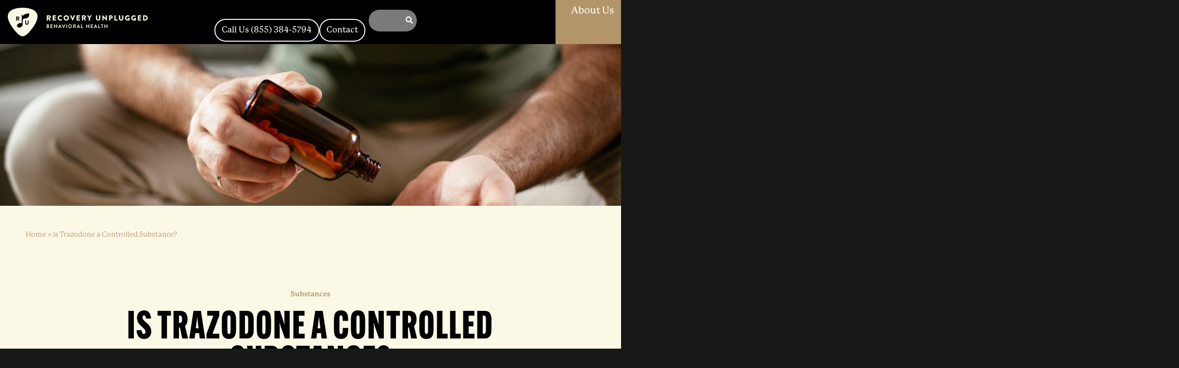

--- FILE ---
content_type: text/html; charset=UTF-8
request_url: https://www.recoveryunplugged.com/is-trazodone-a-controlled-substance/
body_size: 64216
content:
<!DOCTYPE html>
<html lang="en-US">

<head> <script>
var gform;gform||(document.addEventListener("gform_main_scripts_loaded",function(){gform.scriptsLoaded=!0}),document.addEventListener("gform/theme/scripts_loaded",function(){gform.themeScriptsLoaded=!0}),window.addEventListener("DOMContentLoaded",function(){gform.domLoaded=!0}),gform={domLoaded:!1,scriptsLoaded:!1,themeScriptsLoaded:!1,isFormEditor:()=>"function"==typeof InitializeEditor,callIfLoaded:function(o){return!(!gform.domLoaded||!gform.scriptsLoaded||!gform.themeScriptsLoaded&&!gform.isFormEditor()||(gform.isFormEditor()&&console.warn("The use of gform.initializeOnLoaded() is deprecated in the form editor context and will be removed in Gravity Forms 3.1."),o(),0))},initializeOnLoaded:function(o){gform.callIfLoaded(o)||(document.addEventListener("gform_main_scripts_loaded",()=>{gform.scriptsLoaded=!0,gform.callIfLoaded(o)}),document.addEventListener("gform/theme/scripts_loaded",()=>{gform.themeScriptsLoaded=!0,gform.callIfLoaded(o)}),window.addEventListener("DOMContentLoaded",()=>{gform.domLoaded=!0,gform.callIfLoaded(o)}))},hooks:{action:{},filter:{}},addAction:function(o,r,e,t){gform.addHook("action",o,r,e,t)},addFilter:function(o,r,e,t){gform.addHook("filter",o,r,e,t)},doAction:function(o){gform.doHook("action",o,arguments)},applyFilters:function(o){return gform.doHook("filter",o,arguments)},removeAction:function(o,r){gform.removeHook("action",o,r)},removeFilter:function(o,r,e){gform.removeHook("filter",o,r,e)},addHook:function(o,r,e,t,n){null==gform.hooks[o][r]&&(gform.hooks[o][r]=[]);var d=gform.hooks[o][r];null==n&&(n=r+"_"+d.length),gform.hooks[o][r].push({tag:n,callable:e,priority:t=null==t?10:t})},doHook:function(r,o,e){var t;if(e=Array.prototype.slice.call(e,1),null!=gform.hooks[r][o]&&((o=gform.hooks[r][o]).sort(function(o,r){return o.priority-r.priority}),o.forEach(function(o){"function"!=typeof(t=o.callable)&&(t=window[t]),"action"==r?t.apply(null,e):e[0]=t.apply(null,e)})),"filter"==r)return e[0]},removeHook:function(o,r,t,n){var e;null!=gform.hooks[o][r]&&(e=(e=gform.hooks[o][r]).filter(function(o,r,e){return!!(null!=n&&n!=o.tag||null!=t&&t!=o.priority)}),gform.hooks[o][r]=e)}});
</script>
<meta charset="UTF-8"><script>if(navigator.userAgent.match(/MSIE|Internet Explorer/i)||navigator.userAgent.match(/Trident\/7\..*?rv:11/i)){var href=document.location.href;if(!href.match(/[?&]nowprocket/)){if(href.indexOf("?")==-1){if(href.indexOf("#")==-1){document.location.href=href+"?nowprocket=1"}else{document.location.href=href.replace("#","?nowprocket=1#")}}else{if(href.indexOf("#")==-1){document.location.href=href+"&nowprocket=1"}else{document.location.href=href.replace("#","&nowprocket=1#")}}}}</script><script>(()=>{class RocketLazyLoadScripts{constructor(){this.v="2.0.4",this.userEvents=["keydown","keyup","mousedown","mouseup","mousemove","mouseover","mouseout","touchmove","touchstart","touchend","touchcancel","wheel","click","dblclick","input"],this.attributeEvents=["onblur","onclick","oncontextmenu","ondblclick","onfocus","onmousedown","onmouseenter","onmouseleave","onmousemove","onmouseout","onmouseover","onmouseup","onmousewheel","onscroll","onsubmit"]}async t(){this.i(),this.o(),/iP(ad|hone)/.test(navigator.userAgent)&&this.h(),this.u(),this.l(this),this.m(),this.k(this),this.p(this),this._(),await Promise.all([this.R(),this.L()]),this.lastBreath=Date.now(),this.S(this),this.P(),this.D(),this.O(),this.M(),await this.C(this.delayedScripts.normal),await this.C(this.delayedScripts.defer),await this.C(this.delayedScripts.async),await this.T(),await this.F(),await this.j(),await this.A(),window.dispatchEvent(new Event("rocket-allScriptsLoaded")),this.everythingLoaded=!0,this.lastTouchEnd&&await new Promise(t=>setTimeout(t,500-Date.now()+this.lastTouchEnd)),this.I(),this.H(),this.U(),this.W()}i(){this.CSPIssue=sessionStorage.getItem("rocketCSPIssue"),document.addEventListener("securitypolicyviolation",t=>{this.CSPIssue||"script-src-elem"!==t.violatedDirective||"data"!==t.blockedURI||(this.CSPIssue=!0,sessionStorage.setItem("rocketCSPIssue",!0))},{isRocket:!0})}o(){window.addEventListener("pageshow",t=>{this.persisted=t.persisted,this.realWindowLoadedFired=!0},{isRocket:!0}),window.addEventListener("pagehide",()=>{this.onFirstUserAction=null},{isRocket:!0})}h(){let t;function e(e){t=e}window.addEventListener("touchstart",e,{isRocket:!0}),window.addEventListener("touchend",function i(o){o.changedTouches[0]&&t.changedTouches[0]&&Math.abs(o.changedTouches[0].pageX-t.changedTouches[0].pageX)<10&&Math.abs(o.changedTouches[0].pageY-t.changedTouches[0].pageY)<10&&o.timeStamp-t.timeStamp<200&&(window.removeEventListener("touchstart",e,{isRocket:!0}),window.removeEventListener("touchend",i,{isRocket:!0}),"INPUT"===o.target.tagName&&"text"===o.target.type||(o.target.dispatchEvent(new TouchEvent("touchend",{target:o.target,bubbles:!0})),o.target.dispatchEvent(new MouseEvent("mouseover",{target:o.target,bubbles:!0})),o.target.dispatchEvent(new PointerEvent("click",{target:o.target,bubbles:!0,cancelable:!0,detail:1,clientX:o.changedTouches[0].clientX,clientY:o.changedTouches[0].clientY})),event.preventDefault()))},{isRocket:!0})}q(t){this.userActionTriggered||("mousemove"!==t.type||this.firstMousemoveIgnored?"keyup"===t.type||"mouseover"===t.type||"mouseout"===t.type||(this.userActionTriggered=!0,this.onFirstUserAction&&this.onFirstUserAction()):this.firstMousemoveIgnored=!0),"click"===t.type&&t.preventDefault(),t.stopPropagation(),t.stopImmediatePropagation(),"touchstart"===this.lastEvent&&"touchend"===t.type&&(this.lastTouchEnd=Date.now()),"click"===t.type&&(this.lastTouchEnd=0),this.lastEvent=t.type,t.composedPath&&t.composedPath()[0].getRootNode()instanceof ShadowRoot&&(t.rocketTarget=t.composedPath()[0]),this.savedUserEvents.push(t)}u(){this.savedUserEvents=[],this.userEventHandler=this.q.bind(this),this.userEvents.forEach(t=>window.addEventListener(t,this.userEventHandler,{passive:!1,isRocket:!0})),document.addEventListener("visibilitychange",this.userEventHandler,{isRocket:!0})}U(){this.userEvents.forEach(t=>window.removeEventListener(t,this.userEventHandler,{passive:!1,isRocket:!0})),document.removeEventListener("visibilitychange",this.userEventHandler,{isRocket:!0}),this.savedUserEvents.forEach(t=>{(t.rocketTarget||t.target).dispatchEvent(new window[t.constructor.name](t.type,t))})}m(){const t="return false",e=Array.from(this.attributeEvents,t=>"data-rocket-"+t),i="["+this.attributeEvents.join("],[")+"]",o="[data-rocket-"+this.attributeEvents.join("],[data-rocket-")+"]",s=(e,i,o)=>{o&&o!==t&&(e.setAttribute("data-rocket-"+i,o),e["rocket"+i]=new Function("event",o),e.setAttribute(i,t))};new MutationObserver(t=>{for(const n of t)"attributes"===n.type&&(n.attributeName.startsWith("data-rocket-")||this.everythingLoaded?n.attributeName.startsWith("data-rocket-")&&this.everythingLoaded&&this.N(n.target,n.attributeName.substring(12)):s(n.target,n.attributeName,n.target.getAttribute(n.attributeName))),"childList"===n.type&&n.addedNodes.forEach(t=>{if(t.nodeType===Node.ELEMENT_NODE)if(this.everythingLoaded)for(const i of[t,...t.querySelectorAll(o)])for(const t of i.getAttributeNames())e.includes(t)&&this.N(i,t.substring(12));else for(const e of[t,...t.querySelectorAll(i)])for(const t of e.getAttributeNames())this.attributeEvents.includes(t)&&s(e,t,e.getAttribute(t))})}).observe(document,{subtree:!0,childList:!0,attributeFilter:[...this.attributeEvents,...e]})}I(){this.attributeEvents.forEach(t=>{document.querySelectorAll("[data-rocket-"+t+"]").forEach(e=>{this.N(e,t)})})}N(t,e){const i=t.getAttribute("data-rocket-"+e);i&&(t.setAttribute(e,i),t.removeAttribute("data-rocket-"+e))}k(t){Object.defineProperty(HTMLElement.prototype,"onclick",{get(){return this.rocketonclick||null},set(e){this.rocketonclick=e,this.setAttribute(t.everythingLoaded?"onclick":"data-rocket-onclick","this.rocketonclick(event)")}})}S(t){function e(e,i){let o=e[i];e[i]=null,Object.defineProperty(e,i,{get:()=>o,set(s){t.everythingLoaded?o=s:e["rocket"+i]=o=s}})}e(document,"onreadystatechange"),e(window,"onload"),e(window,"onpageshow");try{Object.defineProperty(document,"readyState",{get:()=>t.rocketReadyState,set(e){t.rocketReadyState=e},configurable:!0}),document.readyState="loading"}catch(t){console.log("WPRocket DJE readyState conflict, bypassing")}}l(t){this.originalAddEventListener=EventTarget.prototype.addEventListener,this.originalRemoveEventListener=EventTarget.prototype.removeEventListener,this.savedEventListeners=[],EventTarget.prototype.addEventListener=function(e,i,o){o&&o.isRocket||!t.B(e,this)&&!t.userEvents.includes(e)||t.B(e,this)&&!t.userActionTriggered||e.startsWith("rocket-")||t.everythingLoaded?t.originalAddEventListener.call(this,e,i,o):(t.savedEventListeners.push({target:this,remove:!1,type:e,func:i,options:o}),"mouseenter"!==e&&"mouseleave"!==e||t.originalAddEventListener.call(this,e,t.savedUserEvents.push,o))},EventTarget.prototype.removeEventListener=function(e,i,o){o&&o.isRocket||!t.B(e,this)&&!t.userEvents.includes(e)||t.B(e,this)&&!t.userActionTriggered||e.startsWith("rocket-")||t.everythingLoaded?t.originalRemoveEventListener.call(this,e,i,o):t.savedEventListeners.push({target:this,remove:!0,type:e,func:i,options:o})}}J(t,e){this.savedEventListeners=this.savedEventListeners.filter(i=>{let o=i.type,s=i.target||window;return e!==o||t!==s||(this.B(o,s)&&(i.type="rocket-"+o),this.$(i),!1)})}H(){EventTarget.prototype.addEventListener=this.originalAddEventListener,EventTarget.prototype.removeEventListener=this.originalRemoveEventListener,this.savedEventListeners.forEach(t=>this.$(t))}$(t){t.remove?this.originalRemoveEventListener.call(t.target,t.type,t.func,t.options):this.originalAddEventListener.call(t.target,t.type,t.func,t.options)}p(t){let e;function i(e){return t.everythingLoaded?e:e.split(" ").map(t=>"load"===t||t.startsWith("load.")?"rocket-jquery-load":t).join(" ")}function o(o){function s(e){const s=o.fn[e];o.fn[e]=o.fn.init.prototype[e]=function(){return this[0]===window&&t.userActionTriggered&&("string"==typeof arguments[0]||arguments[0]instanceof String?arguments[0]=i(arguments[0]):"object"==typeof arguments[0]&&Object.keys(arguments[0]).forEach(t=>{const e=arguments[0][t];delete arguments[0][t],arguments[0][i(t)]=e})),s.apply(this,arguments),this}}if(o&&o.fn&&!t.allJQueries.includes(o)){const e={DOMContentLoaded:[],"rocket-DOMContentLoaded":[]};for(const t in e)document.addEventListener(t,()=>{e[t].forEach(t=>t())},{isRocket:!0});o.fn.ready=o.fn.init.prototype.ready=function(i){function s(){parseInt(o.fn.jquery)>2?setTimeout(()=>i.bind(document)(o)):i.bind(document)(o)}return"function"==typeof i&&(t.realDomReadyFired?!t.userActionTriggered||t.fauxDomReadyFired?s():e["rocket-DOMContentLoaded"].push(s):e.DOMContentLoaded.push(s)),o([])},s("on"),s("one"),s("off"),t.allJQueries.push(o)}e=o}t.allJQueries=[],o(window.jQuery),Object.defineProperty(window,"jQuery",{get:()=>e,set(t){o(t)}})}P(){const t=new Map;document.write=document.writeln=function(e){const i=document.currentScript,o=document.createRange(),s=i.parentElement;let n=t.get(i);void 0===n&&(n=i.nextSibling,t.set(i,n));const c=document.createDocumentFragment();o.setStart(c,0),c.appendChild(o.createContextualFragment(e)),s.insertBefore(c,n)}}async R(){return new Promise(t=>{this.userActionTriggered?t():this.onFirstUserAction=t})}async L(){return new Promise(t=>{document.addEventListener("DOMContentLoaded",()=>{this.realDomReadyFired=!0,t()},{isRocket:!0})})}async j(){return this.realWindowLoadedFired?Promise.resolve():new Promise(t=>{window.addEventListener("load",t,{isRocket:!0})})}M(){this.pendingScripts=[];this.scriptsMutationObserver=new MutationObserver(t=>{for(const e of t)e.addedNodes.forEach(t=>{"SCRIPT"!==t.tagName||t.noModule||t.isWPRocket||this.pendingScripts.push({script:t,promise:new Promise(e=>{const i=()=>{const i=this.pendingScripts.findIndex(e=>e.script===t);i>=0&&this.pendingScripts.splice(i,1),e()};t.addEventListener("load",i,{isRocket:!0}),t.addEventListener("error",i,{isRocket:!0}),setTimeout(i,1e3)})})})}),this.scriptsMutationObserver.observe(document,{childList:!0,subtree:!0})}async F(){await this.X(),this.pendingScripts.length?(await this.pendingScripts[0].promise,await this.F()):this.scriptsMutationObserver.disconnect()}D(){this.delayedScripts={normal:[],async:[],defer:[]},document.querySelectorAll("script[type$=rocketlazyloadscript]").forEach(t=>{t.hasAttribute("data-rocket-src")?t.hasAttribute("async")&&!1!==t.async?this.delayedScripts.async.push(t):t.hasAttribute("defer")&&!1!==t.defer||"module"===t.getAttribute("data-rocket-type")?this.delayedScripts.defer.push(t):this.delayedScripts.normal.push(t):this.delayedScripts.normal.push(t)})}async _(){await this.L();let t=[];document.querySelectorAll("script[type$=rocketlazyloadscript][data-rocket-src]").forEach(e=>{let i=e.getAttribute("data-rocket-src");if(i&&!i.startsWith("data:")){i.startsWith("//")&&(i=location.protocol+i);try{const o=new URL(i).origin;o!==location.origin&&t.push({src:o,crossOrigin:e.crossOrigin||"module"===e.getAttribute("data-rocket-type")})}catch(t){}}}),t=[...new Map(t.map(t=>[JSON.stringify(t),t])).values()],this.Y(t,"preconnect")}async G(t){if(await this.K(),!0!==t.noModule||!("noModule"in HTMLScriptElement.prototype))return new Promise(e=>{let i;function o(){(i||t).setAttribute("data-rocket-status","executed"),e()}try{if(navigator.userAgent.includes("Firefox/")||""===navigator.vendor||this.CSPIssue)i=document.createElement("script"),[...t.attributes].forEach(t=>{let e=t.nodeName;"type"!==e&&("data-rocket-type"===e&&(e="type"),"data-rocket-src"===e&&(e="src"),i.setAttribute(e,t.nodeValue))}),t.text&&(i.text=t.text),t.nonce&&(i.nonce=t.nonce),i.hasAttribute("src")?(i.addEventListener("load",o,{isRocket:!0}),i.addEventListener("error",()=>{i.setAttribute("data-rocket-status","failed-network"),e()},{isRocket:!0}),setTimeout(()=>{i.isConnected||e()},1)):(i.text=t.text,o()),i.isWPRocket=!0,t.parentNode.replaceChild(i,t);else{const i=t.getAttribute("data-rocket-type"),s=t.getAttribute("data-rocket-src");i?(t.type=i,t.removeAttribute("data-rocket-type")):t.removeAttribute("type"),t.addEventListener("load",o,{isRocket:!0}),t.addEventListener("error",i=>{this.CSPIssue&&i.target.src.startsWith("data:")?(console.log("WPRocket: CSP fallback activated"),t.removeAttribute("src"),this.G(t).then(e)):(t.setAttribute("data-rocket-status","failed-network"),e())},{isRocket:!0}),s?(t.fetchPriority="high",t.removeAttribute("data-rocket-src"),t.src=s):t.src="data:text/javascript;base64,"+window.btoa(unescape(encodeURIComponent(t.text)))}}catch(i){t.setAttribute("data-rocket-status","failed-transform"),e()}});t.setAttribute("data-rocket-status","skipped")}async C(t){const e=t.shift();return e?(e.isConnected&&await this.G(e),this.C(t)):Promise.resolve()}O(){this.Y([...this.delayedScripts.normal,...this.delayedScripts.defer,...this.delayedScripts.async],"preload")}Y(t,e){this.trash=this.trash||[];let i=!0;var o=document.createDocumentFragment();t.forEach(t=>{const s=t.getAttribute&&t.getAttribute("data-rocket-src")||t.src;if(s&&!s.startsWith("data:")){const n=document.createElement("link");n.href=s,n.rel=e,"preconnect"!==e&&(n.as="script",n.fetchPriority=i?"high":"low"),t.getAttribute&&"module"===t.getAttribute("data-rocket-type")&&(n.crossOrigin=!0),t.crossOrigin&&(n.crossOrigin=t.crossOrigin),t.integrity&&(n.integrity=t.integrity),t.nonce&&(n.nonce=t.nonce),o.appendChild(n),this.trash.push(n),i=!1}}),document.head.appendChild(o)}W(){this.trash.forEach(t=>t.remove())}async T(){try{document.readyState="interactive"}catch(t){}this.fauxDomReadyFired=!0;try{await this.K(),this.J(document,"readystatechange"),document.dispatchEvent(new Event("rocket-readystatechange")),await this.K(),document.rocketonreadystatechange&&document.rocketonreadystatechange(),await this.K(),this.J(document,"DOMContentLoaded"),document.dispatchEvent(new Event("rocket-DOMContentLoaded")),await this.K(),this.J(window,"DOMContentLoaded"),window.dispatchEvent(new Event("rocket-DOMContentLoaded"))}catch(t){console.error(t)}}async A(){try{document.readyState="complete"}catch(t){}try{await this.K(),this.J(document,"readystatechange"),document.dispatchEvent(new Event("rocket-readystatechange")),await this.K(),document.rocketonreadystatechange&&document.rocketonreadystatechange(),await this.K(),this.J(window,"load"),window.dispatchEvent(new Event("rocket-load")),await this.K(),window.rocketonload&&window.rocketonload(),await this.K(),this.allJQueries.forEach(t=>t(window).trigger("rocket-jquery-load")),await this.K(),this.J(window,"pageshow");const t=new Event("rocket-pageshow");t.persisted=this.persisted,window.dispatchEvent(t),await this.K(),window.rocketonpageshow&&window.rocketonpageshow({persisted:this.persisted})}catch(t){console.error(t)}}async K(){Date.now()-this.lastBreath>45&&(await this.X(),this.lastBreath=Date.now())}async X(){return document.hidden?new Promise(t=>setTimeout(t)):new Promise(t=>requestAnimationFrame(t))}B(t,e){return e===document&&"readystatechange"===t||(e===document&&"DOMContentLoaded"===t||(e===window&&"DOMContentLoaded"===t||(e===window&&"load"===t||e===window&&"pageshow"===t)))}static run(){(new RocketLazyLoadScripts).t()}}RocketLazyLoadScripts.run()})();</script>
<!-- Google Tag Manager -->
<script type="rocketlazyloadscript">(function(w,d,s,l,i){w[l]=w[l]||[];w[l].push({'gtm.start':
new Date().getTime(),event:'gtm.js'});var f=d.getElementsByTagName(s)[0],
j=d.createElement(s),dl=l!='dataLayer'?'&l='+l:'';j.async=true;j.src=
'https://www.googletagmanager.com/gtm.js?id='+i+dl;f.parentNode.insertBefore(j,f);
})(window,document,'script','dataLayer','GTM-N8FN3737');</script>
<!-- End Google Tag Manager -->
    
  <meta name="viewport" content="width=device-width, initial-scale=1">
      <link rel="profile" href="https://gmpg.org/xfn/11">
    <meta name='robots' content='index, follow, max-image-preview:large, max-snippet:-1, max-video-preview:-1' />
	<style>img:is([sizes="auto" i], [sizes^="auto," i]) { contain-intrinsic-size: 3000px 1500px }</style>
	<style id="ru-critical-css">
body:not(.elementor-page) .ast-container {
    max-width: 100% !important;
    padding: 0 !important;
    background-color: black !important;
    display: flex !important;
    flex-direction: column !important;
}
body:not(.elementor-page) .ast-container article.humans_in_recovery.type-humans_in_recovery,
body:not(.elementor-page) .ast-container article.three_stories.type-three_stories,
body:not(.elementor-page) .ast-container article.alumni.type-alumni {
    padding: 0 !important;
}
</style><meta name="be:wp" content="1.1.16">
<!-- be_ixf, sdk, gho-->
<meta name="be:sdk" content="php_sdk_1.5.12" />
<meta name="be:timer" content="61ms" />
<meta name="be:orig_url" content="https%3A%2F%2Fwww.recoveryunplugged.com%2Fis-trazodone-a-controlled-substance%2F" />
<meta name="be:norm_url" content="https%3A%2F%2Fwww.recoveryunplugged.com%2Fis-trazodone-a-controlled-substance%2F" />
<meta name="be:capsule_url" content="https%3A%2F%2Fixfd1-api.bc0a.com%2Fapi%2Fixf%2F1.0.0%2Fget_capsule%2Ff00000000313981%2F1308793620" />
<meta name="be:api_dt" content="py_2026;pm_01;pd_14;ph_01;pmh_38;p_epoch:1.76835471804E+12" />
<meta name="be:mod_dt" content="py_2026;pm_01;pd_14;ph_01;pmh_38;p_epoch:1.76835471804E+12" />
<meta name="be:diag" content="ey1LVS3Xod1aOR9Upp7wex9+9d4clcZkErxvz7HmUYeg27D3PkauGz3L8w0wsCOOz3FNmEMVqwM5Kp0GsrdHLuhAVWMT9l25+djhYN5SFJM/j0Bk5eCw+k2JF1jJECDZvwMJeuCPYqd9uAYvyUt2hDg+r1b5/y9pTMADKWTExxEEa5JI7a5fHVhYFiUrlEDJsjnmap/gy8z0aABt1fTUoVcO87E60JvT7rZM4aWUj65FVzhQq8P+wSzTn9o6+z/a9cl3wO+0+OhN3/Mj7i5YgjZwC7x3QczzCp2g4s1+eB0vP6mv4y0NuO7R5DuamrUc7TlMQX8vtCrkhYKSamK2F4UOT9Qz9yhuB8Q9DrijbQIzhOQi/5jVezQn9bIVl9KJh0rCmaqUcEmNukwKq7rEFLZGNPlfd+gb51GUPT0fbaVZQJSMBWv01flRLbapYMkGtJ576/uEb4EDXpK/lQ44br+Hc3OX3p+72NxltBdgIgke5gptheruilvzuGx4gYK5tN3s9/pzLmHhBzpU19M+rsZI6u3KtcxWEkByWhlpEgrOlyshcrGrjKvRaIbPdpNio7PH0SGZKVdxCJ7JkAkzJBO+/DsQ1tIl89O+I3qBzwA1iFyn8SKux9pyyAL9CLwbFP8y5/7GK9X/vSx298MiSONlpYWcPQi+0VQG5y8dSKy/Eveb/nB3ZwHSBhBM2Xco0WyXvp98xO2UbJ1vTxay9GDNBXGGlUPfGKNdSKbCOcQRG6lzJaq1GXS9/0+ASJQNG/f2vGxZufFnf4viqiiUJv+f/FFLxSZ2XBwVNxjrL5Crx/p0bFDWZFxFM8DnJNk52MR1AE8Zl++AA7DgKno6vuxEMoczk5MAgjBLIeBTZBdEIxGVmd/2BLmH3UX6yXykjonzAzb28V5HvgFTyzaelKI5UBhDQdzyued4FavYb2KWbRE2G1gpAvvacWt03F0MzXzXOoacF4053b0Dxm1W7K9SQ6Dk4OguyqN5ydMmhepbyDWSTulmwxugGJBltD2k280Lki+BZM2sup+9YwBRo+gvu4mHII+4trCuF3BnawUJnVBt6zkyWOT/PF+pF6GXgxu9Dw4nVTu0RozlJih4CZQZ2xlvHV0P9StNtLtIMuxsLJ47R3sKcc81kj65d8HE/Keu8U5pwg2eJDsEJ1AspysON/y0giH42qskAH1w4Ys906ZZOUubfh5fdByVCXd4CyVJo2K7oBfrkf4BkrYHHbih7BKPGZEb6WnO4nJgeYpkRmW9+cSpObGv/wt7C+nm2L3U8EgNxXn8KosbX+QHRMRXeWNAPE/NWH/40DR3KM2UaGKyGOwVpMHKETc2fR7Yq3EadGQMSMI2xep+Cc+ikab9GthGI7DDxAqafkE9EziyWxnYYHxLWi62C0AIRGA70Eh8ACIOaN3EkDOIUNFFkMeAo8N89dHvY9Fb4wZ7/Lmpf/0/aXosVR9HjaQH3TC4a6petYfum6uOUIMnKiMMeEmC4Qmsqce8TykFv6xNekEETadk5IE4l9//jvNJZy/[base64]/jVt8OW4r+yxbtlfmtXFrCTJg8WXBbAYkFX6Dg1Yio4ptUpgxR9lSpM5uE9EYLeVe/+ONrmzqFRYx+KoOuUKs3ZvJ3+2xW+xtMupNlKqtpWSVXPHzlywRuN+EQF9M+K4e4zZbgqRo+Y4auhWY2TsMDIURfCHfUQhG8XMOIGmyB6xFoIS0Iah3CPSTumOSYt96Yhv9bklhYDTZU45smgJAsrmR/yuiyPaRB8iG7Xg62hKowHwDvYpxac0zR9nrTbWu8QUoc8MBXapb35EpaviDRI++NtOTjI61EI8xWu1+K4MoJhAlnG2QceHazq6y9/FBUR441aKD2g4RfBy7wy2ZzSGyjhTQhAF5y380DCzBxCRq1QAh0QeLeRqaeXuaF0gpyaRGeWMkEFYWUqUJhJvQ1cJ9g/ZN9kIacVc/GzwsBDVL1w4si0gCsExqrFpdh0V+jR1MV4SXykrE9blA9A/mfN2wrx8nS5VZ/PmwOxK/5VZahmuh3gJRyzPYZH6c1h2aRFGei5AnQSvy+c3uZFPmTueHVDeiPseCIz5og9y5COzwK1uar1l9yVLe41h1CZUnpFpWPoXIOwtWFdtM/iUZrTx6S5SK8vlmixlAOD9ZiCs5nL06NfysohefVwid95pf7kfTx6UhXFwFIkv5cFhcQ8zPgUkWma9neNw0nWnvekNNFK/lD3xvfsoJ0DTCUE4RDO7lT2QwiBw2XiwW/jnFseMXiQXj1kZuW1ySzL2HqxfeEbzZPJjxZKO/8WmdhxKhmXP00IbeE18jdvTQjh5pAAlYQrrjhrkwxXrrWHX8uLIt/vHL7hFUua4u7rxw+18H0Gv4Vc70234aAiY/3BGj3rjnEgjU83J0JEhqMqwx/7V3fbSvTbFoaefPMyOTDNzuS7zmst8HTORxrF47hJLEx4eehK4hSC9KGD5GJFV9BccoR6Sqg9OSOrqVo6sdxRpl853o5EIe4MwCtFhiI2YE7UZi8t15v75osV+F6rxAvTT6dgHhHJH4QIJAxXWPZcb/kzuWmBLmUBR/W5KkT2bvQsNBisHzJRBaimzd" />
<meta name="be:messages" content="true" />
<style>
.be-ix-link-block .be-related-link-container {margin-bottom: 20px;margin-top: 20px;}
.be-ix-link-block .be-related-link-container .be-label {margin: 0; color: white;}
.be-ix-link-block .be-related-link-container .be-list { display: inline-block; list-style: none;margin: 0; padding: 0;}
.be-ix-link-block .be-related-link-container .be-list .be-list-item {display: inline-block;margin-right: 20px;margin-bottom: 6px;}
.be-ix-link-block .be-related-link-container .be-list .be-list-item .be-related-link {color: white;}
.be-ix-link-block .be-related-link-container .be-list .be-list-item .be-related-link:hover {text-decoration: underline;}
.be-ix-link-block .be-related-link-container .be-list .be-list-item:last-child { margin-right: 0;}

@media (max-width: 767px) {
  .be-ix-link-block .be-related-link-container .be-label {width: 100%;margin-bottom: 10px;}
  .be-ix-link-block .be-related-link-container .be-list { display: block;width: 100%;}
  .be-ix-link-block .be-related-link-container .be-list .be-list-item {display: block;margin-right: 0;}
}
@media (min-width: 768px) {
  .be-ix-link-block .be-related-link-container {display: flex;align-items: baseline;justify-content: center;}
  .be-ix-link-block .be-related-link-container .be-label {display: inline-block;margin-right: 20px;flex-grow: 0;flex-shrink: 0;font-family: "p22-mackinac-pro", serif !important;font-style: normal;text-transform: none;font-size: .9375vw;line-height: 1.6;font-weight: 600 !important;}
  .be-ix-link-block .be-related-link-container .be-list .be-list-item .be-related-link {font-size: .9375vw;}

}
</style>

<script type="rocketlazyloadscript" data-minify="1"  id="be-app-script" data-testmode="false" data-delay='0' data-customerid="f00000000313981" data-rocket-src="https://www.recoveryunplugged.com/wp-content/cache/min/1/corejs/be-app.js?ver=1763594391" data-rocket-defer defer></script>

	<!-- This site is optimized with the Yoast SEO plugin v25.5 - https://yoast.com/wordpress/plugins/seo/ -->
	<title>Is Trazodone a Controlled Substance? - Recovery Unplugged</title><link rel="preload" data-smush-preload as="image" href="https://www.recoveryunplugged.com/wp-content/uploads/2024/05/trazodone-overdose.jpeg" fetchpriority="high" />
<link crossorigin data-rocket-preconnect href="https://fonts.googleapis.com" rel="preconnect">
<link crossorigin data-rocket-preconnect href="https://410215.tctm.co" rel="preconnect">
<link data-rocket-preload as="style" href="https://fonts.googleapis.com/css?family=Poppins%3A400%2C500%7CLibre%20Baskerville%3A700&#038;display=swap" rel="preload">
<link crossorigin data-rocket-preload as="font" href="https://www.recoveryunplugged.com/wp-content/uploads/2025/06/P22-Mackinac-Pro-Medium.woff" rel="preload">
<link crossorigin data-rocket-preload as="font" href="https://www.recoveryunplugged.com/wp-content/plugins/elementor/assets/lib/font-awesome/webfonts/fa-solid-900.woff2" rel="preload">
<link href="https://fonts.googleapis.com/css?family=Poppins%3A400%2C500%7CLibre%20Baskerville%3A700&#038;display=swap" media="print" onload="this.media=&#039;all&#039;" rel="stylesheet">
<noscript><link rel="stylesheet" href="https://fonts.googleapis.com/css?family=Poppins%3A400%2C500%7CLibre%20Baskerville%3A700&#038;display=swap"></noscript><link rel="preload" data-rocket-preload as="image" href="https://www.recoveryunplugged.com/wp-content/uploads/2024/05/trazodone-overdose.jpeg" fetchpriority="high">
	<link rel="canonical" href="https://www.recoveryunplugged.com/is-trazodone-a-controlled-substance/" />
	<meta property="og:locale" content="en_US" />
	<meta property="og:type" content="article" />
	<meta property="og:title" content="Is Trazodone a Controlled Substance? - Recovery Unplugged" />
	<meta property="og:description" content="Trazodone is a serotonin receptor antagonist and reuptake inhibitor (SARI) used to treat major depressive disorder, anxiety disorders, and sleep disorders. It’s only available by prescription, but it is not a controlled substance. If you’re prescribed trazodone to treat a mental health condition, or it’s part of your addiction treatment, here’s everything you need to [&hellip;]" />
	<meta property="og:url" content="https://www.recoveryunplugged.com/is-trazodone-a-controlled-substance/" />
	<meta property="og:site_name" content="Recovery Unplugged" />
	<meta property="article:published_time" content="2024-03-11T23:26:53+00:00" />
	<meta property="article:modified_time" content="2024-05-14T13:51:29+00:00" />
	<meta property="og:image" content="https://www.recoveryunplugged.com/wp-content/uploads/6391/05/trazodone-overdose.jpeg" />
	<meta property="og:image:width" content="1" />
	<meta property="og:image:height" content="1" />
	<meta property="og:image:type" content="image/jpeg" />
	<meta name="author" content="Recoveryunplugged" />
	<meta name="twitter:card" content="summary_large_image" />
	<meta name="twitter:label1" content="Written by" />
	<meta name="twitter:data1" content="Recoveryunplugged" />
	<meta name="twitter:label2" content="Est. reading time" />
	<meta name="twitter:data2" content="4 minutes" />
	<script type="application/ld+json" class="yoast-schema-graph">{"@context":"https://schema.org","@graph":[{"@type":"Article","@id":"https://www.recoveryunplugged.com/is-trazodone-a-controlled-substance/#article","isPartOf":{"@id":"https://www.recoveryunplugged.com/is-trazodone-a-controlled-substance/"},"author":{"name":"Recoveryunplugged","@id":"https://www.recoveryunplugged.com/#/schema/person/2dca3310024a317c7a9d2f0356f708a4"},"headline":"Is Trazodone a Controlled Substance?","datePublished":"2024-03-11T23:26:53+00:00","dateModified":"2024-05-14T13:51:29+00:00","mainEntityOfPage":{"@id":"https://www.recoveryunplugged.com/is-trazodone-a-controlled-substance/"},"wordCount":867,"publisher":{"@id":"https://www.recoveryunplugged.com/#organization"},"image":{"@id":"https://www.recoveryunplugged.com/is-trazodone-a-controlled-substance/#primaryimage"},"thumbnailUrl":"https://www.recoveryunplugged.com/wp-content/uploads/2024/05/trazodone-overdose.jpeg","articleSection":["Substances"],"inLanguage":"en-US"},{"@type":"WebPage","@id":"https://www.recoveryunplugged.com/is-trazodone-a-controlled-substance/","url":"https://www.recoveryunplugged.com/is-trazodone-a-controlled-substance/","name":"Is Trazodone a Controlled Substance? - Recovery Unplugged","isPartOf":{"@id":"https://www.recoveryunplugged.com/#website"},"primaryImageOfPage":{"@id":"https://www.recoveryunplugged.com/is-trazodone-a-controlled-substance/#primaryimage"},"image":{"@id":"https://www.recoveryunplugged.com/is-trazodone-a-controlled-substance/#primaryimage"},"thumbnailUrl":"https://www.recoveryunplugged.com/wp-content/uploads/2024/05/trazodone-overdose.jpeg","datePublished":"2024-03-11T23:26:53+00:00","dateModified":"2024-05-14T13:51:29+00:00","breadcrumb":{"@id":"https://www.recoveryunplugged.com/is-trazodone-a-controlled-substance/#breadcrumb"},"inLanguage":"en-US","potentialAction":[{"@type":"ReadAction","target":["https://www.recoveryunplugged.com/is-trazodone-a-controlled-substance/"]}]},{"@type":"ImageObject","inLanguage":"en-US","@id":"https://www.recoveryunplugged.com/is-trazodone-a-controlled-substance/#primaryimage","url":"https://www.recoveryunplugged.com/wp-content/uploads/2024/05/trazodone-overdose.jpeg","contentUrl":"https://www.recoveryunplugged.com/wp-content/uploads/2024/05/trazodone-overdose.jpeg"},{"@type":"BreadcrumbList","@id":"https://www.recoveryunplugged.com/is-trazodone-a-controlled-substance/#breadcrumb","itemListElement":[{"@type":"ListItem","position":1,"name":"Home","item":"https://www.recoveryunplugged.com/"},{"@type":"ListItem","position":2,"name":"Is Trazodone a Controlled Substance?"}]},{"@type":"WebSite","@id":"https://www.recoveryunplugged.com/#website","url":"https://www.recoveryunplugged.com/","name":"Recovery Unplugged","description":"Heal Out Loud","publisher":{"@id":"https://www.recoveryunplugged.com/#organization"},"potentialAction":[{"@type":"SearchAction","target":{"@type":"EntryPoint","urlTemplate":"https://www.recoveryunplugged.com/?s={search_term_string}"},"query-input":{"@type":"PropertyValueSpecification","valueRequired":true,"valueName":"search_term_string"}}],"inLanguage":"en-US"},{"@type":"Organization","@id":"https://www.recoveryunplugged.com/#organization","name":"Recovery Unplugged","url":"https://www.recoveryunplugged.com/","logo":{"@type":"ImageObject","inLanguage":"en-US","@id":"https://www.recoveryunplugged.com/#/schema/logo/image/","url":"https://www.recoveryunplugged.com/wp-content/uploads/2025/05/ru-logo.png","contentUrl":"https://www.recoveryunplugged.com/wp-content/uploads/2025/05/ru-logo.png","width":571,"height":159,"caption":"Recovery Unplugged"},"image":{"@id":"https://www.recoveryunplugged.com/#/schema/logo/image/"}},{"@type":"Person","@id":"https://www.recoveryunplugged.com/#/schema/person/2dca3310024a317c7a9d2f0356f708a4","name":"Recoveryunplugged","image":{"@type":"ImageObject","inLanguage":"en-US","@id":"https://www.recoveryunplugged.com/#/schema/person/image/","url":"https://secure.gravatar.com/avatar/26bbeb2d9ecd72cd8c3d1e4604fba73db4236506bbb5cad7c172704eb8cc729b?s=96&d=mm&r=g","contentUrl":"https://secure.gravatar.com/avatar/26bbeb2d9ecd72cd8c3d1e4604fba73db4236506bbb5cad7c172704eb8cc729b?s=96&d=mm&r=g","caption":"Recoveryunplugged"},"description":"Each piece of content penned by \"Recovery Unplugged\" undergoes the same rigorous editorial guidelines as any other contributor, ensuring that the information shared is accurate, relevant, and aligns with our commitment to excellence. Whether it's a clinician sharing insights from their therapeutic journey or a counselor reflecting on transformative moments, writings from this account offer a unique blend of professional expertise and genuine passion for the recovery journey.","url":"https://www.recoveryunplugged.com/author/recoveryunplugged/"}]}</script>
	<!-- / Yoast SEO plugin. -->


<link rel='dns-prefetch' href='//cdnjs.cloudflare.com' />
<link rel='dns-prefetch' href='//fonts.googleapis.com' />
<link rel='dns-prefetch' href='//use.typekit.net' />
<link href='https://fonts.gstatic.com' crossorigin rel='preconnect' />
<link rel="alternate" type="application/rss+xml" title="Recovery Unplugged &raquo; Feed" href="https://www.recoveryunplugged.com/feed/" />
<link rel="alternate" type="application/rss+xml" title="Recovery Unplugged &raquo; Comments Feed" href="https://www.recoveryunplugged.com/comments/feed/" />
<link rel='stylesheet' id='astra-theme-css-css' href='https://www.recoveryunplugged.com/wp-content/themes/astra/assets/css/minified/main.min.css?ver=4.8.1' media='all' />
<style id='astra-theme-css-inline-css'>
:root{--ast-post-nav-space:0;--ast-container-default-xlg-padding:3em;--ast-container-default-lg-padding:3em;--ast-container-default-slg-padding:2em;--ast-container-default-md-padding:3em;--ast-container-default-sm-padding:3em;--ast-container-default-xs-padding:2.4em;--ast-container-default-xxs-padding:1.8em;--ast-code-block-background:#ECEFF3;--ast-comment-inputs-background:#F9FAFB;--ast-normal-container-width:1200px;--ast-narrow-container-width:750px;--ast-blog-title-font-weight:normal;--ast-blog-meta-weight:inherit;}html{font-size:100%;}a{color:var(--ast-global-color-0);}a:hover,a:focus{color:var(--ast-global-color-1);}body,button,input,select,textarea,.ast-button,.ast-custom-button{font-family:'Poppins',sans-serif;font-weight:400;font-size:16px;font-size:1rem;line-height:var(--ast-body-line-height,1.71em);letter-spacing:0;}blockquote{color:var(--ast-global-color-3);}h1,.entry-content h1,h2,.entry-content h2,h3,.entry-content h3,h4,.entry-content h4,h5,.entry-content h5,h6,.entry-content h6,.site-title,.site-title a{font-family:'Libre Baskerville',serif;font-weight:700;line-height:0;letter-spacing:0;}.ast-site-identity .site-title a{color:var(--ast-global-color-5);}.site-title{font-size:22px;font-size:1.375rem;display:block;}.site-header .site-description{font-size:15px;font-size:0.9375rem;display:none;}.entry-title{font-size:30px;font-size:1.875rem;}.archive .ast-article-post .ast-article-inner,.blog .ast-article-post .ast-article-inner,.archive .ast-article-post .ast-article-inner:hover,.blog .ast-article-post .ast-article-inner:hover{overflow:hidden;}h1,.entry-content h1{font-size:54px;font-size:3.375rem;font-weight:700;font-family:'Libre Baskerville',serif;line-height:1.2em;letter-spacing:0;}h2,.entry-content h2{font-size:32px;font-size:2rem;font-weight:700;font-family:'Libre Baskerville',serif;line-height:1.2em;}h3,.entry-content h3{font-size:22px;font-size:1.375rem;font-weight:700;font-family:'Libre Baskerville',serif;line-height:1.2em;}h4,.entry-content h4{font-size:22px;font-size:1.375rem;line-height:1.3em;font-weight:700;font-family:'Libre Baskerville',serif;letter-spacing:0;}h5,.entry-content h5{font-size:20px;font-size:1.25rem;line-height:1.3em;font-weight:700;font-family:'Libre Baskerville',serif;letter-spacing:0;}h6,.entry-content h6{font-size:14px;font-size:0.875rem;line-height:1em;font-weight:500;font-family:'Poppins',sans-serif;text-transform:uppercase;letter-spacing:2px;}::selection{background-color:var(--ast-global-color-0);color:#000000;}body,h1,.entry-title a,.entry-content h1,h2,.entry-content h2,h3,.entry-content h3,h4,.entry-content h4,h5,.entry-content h5,h6,.entry-content h6{color:var(--ast-global-color-3);}.tagcloud a:hover,.tagcloud a:focus,.tagcloud a.current-item{color:#000000;border-color:var(--ast-global-color-0);background-color:var(--ast-global-color-0);}input:focus,input[type="text"]:focus,input[type="email"]:focus,input[type="url"]:focus,input[type="password"]:focus,input[type="reset"]:focus,input[type="search"]:focus,textarea:focus{border-color:var(--ast-global-color-0);}input[type="radio"]:checked,input[type=reset],input[type="checkbox"]:checked,input[type="checkbox"]:hover:checked,input[type="checkbox"]:focus:checked,input[type=range]::-webkit-slider-thumb{border-color:var(--ast-global-color-0);background-color:var(--ast-global-color-0);box-shadow:none;}.site-footer a:hover + .post-count,.site-footer a:focus + .post-count{background:var(--ast-global-color-0);border-color:var(--ast-global-color-0);}.single .nav-links .nav-previous,.single .nav-links .nav-next{color:var(--ast-global-color-0);}.entry-meta,.entry-meta *{line-height:1.45;color:var(--ast-global-color-0);}.entry-meta a:not(.ast-button):hover,.entry-meta a:not(.ast-button):hover *,.entry-meta a:not(.ast-button):focus,.entry-meta a:not(.ast-button):focus *,.page-links > .page-link,.page-links .page-link:hover,.post-navigation a:hover{color:var(--ast-global-color-1);}#cat option,.secondary .calendar_wrap thead a,.secondary .calendar_wrap thead a:visited{color:var(--ast-global-color-0);}.secondary .calendar_wrap #today,.ast-progress-val span{background:var(--ast-global-color-0);}.secondary a:hover + .post-count,.secondary a:focus + .post-count{background:var(--ast-global-color-0);border-color:var(--ast-global-color-0);}.calendar_wrap #today > a{color:#000000;}.page-links .page-link,.single .post-navigation a{color:var(--ast-global-color-0);}.ast-search-menu-icon .search-form button.search-submit{padding:0 4px;}.ast-search-menu-icon form.search-form{padding-right:0;}.ast-search-menu-icon.slide-search input.search-field{width:0;}.ast-header-search .ast-search-menu-icon.ast-dropdown-active .search-form,.ast-header-search .ast-search-menu-icon.ast-dropdown-active .search-field:focus{transition:all 0.2s;}.search-form input.search-field:focus{outline:none;}.ast-archive-title{color:var(--ast-global-color-2);}.widget-title,.widget .wp-block-heading{font-size:22px;font-size:1.375rem;color:var(--ast-global-color-2);}.ast-single-post .entry-content a,.ast-comment-content a:not(.ast-comment-edit-reply-wrap a){text-decoration:underline;}.ast-single-post .wp-block-button .wp-block-button__link,.ast-single-post .elementor-button-wrapper .elementor-button,.ast-single-post .entry-content .uagb-tab a,.ast-single-post .entry-content .uagb-ifb-cta a,.ast-single-post .entry-content .wp-block-uagb-buttons a,.ast-single-post .entry-content .uabb-module-content a,.ast-single-post .entry-content .uagb-post-grid a,.ast-single-post .entry-content .uagb-timeline a,.ast-single-post .entry-content .uagb-toc__wrap a,.ast-single-post .entry-content .uagb-taxomony-box a,.ast-single-post .entry-content .woocommerce a,.entry-content .wp-block-latest-posts > li > a,.ast-single-post .entry-content .wp-block-file__button,li.ast-post-filter-single,.ast-single-post .wp-block-buttons .wp-block-button.is-style-outline .wp-block-button__link,.ast-single-post .ast-comment-content .comment-reply-link,.ast-single-post .ast-comment-content .comment-edit-link{text-decoration:none;}.ast-search-menu-icon.slide-search a:focus-visible:focus-visible,.astra-search-icon:focus-visible,#close:focus-visible,a:focus-visible,.ast-menu-toggle:focus-visible,.site .skip-link:focus-visible,.wp-block-loginout input:focus-visible,.wp-block-search.wp-block-search__button-inside .wp-block-search__inside-wrapper,.ast-header-navigation-arrow:focus-visible,.woocommerce .wc-proceed-to-checkout > .checkout-button:focus-visible,.woocommerce .woocommerce-MyAccount-navigation ul li a:focus-visible,.ast-orders-table__row .ast-orders-table__cell:focus-visible,.woocommerce .woocommerce-order-details .order-again > .button:focus-visible,.woocommerce .woocommerce-message a.button.wc-forward:focus-visible,.woocommerce #minus_qty:focus-visible,.woocommerce #plus_qty:focus-visible,a#ast-apply-coupon:focus-visible,.woocommerce .woocommerce-info a:focus-visible,.woocommerce .astra-shop-summary-wrap a:focus-visible,.woocommerce a.wc-forward:focus-visible,#ast-apply-coupon:focus-visible,.woocommerce-js .woocommerce-mini-cart-item a.remove:focus-visible,#close:focus-visible,.button.search-submit:focus-visible,#search_submit:focus,.normal-search:focus-visible,.ast-header-account-wrap:focus-visible,.woocommerce .ast-on-card-button.ast-quick-view-trigger:focus{outline-style:dotted;outline-color:inherit;outline-width:thin;}input:focus,input[type="text"]:focus,input[type="email"]:focus,input[type="url"]:focus,input[type="password"]:focus,input[type="reset"]:focus,input[type="search"]:focus,input[type="number"]:focus,textarea:focus,.wp-block-search__input:focus,[data-section="section-header-mobile-trigger"] .ast-button-wrap .ast-mobile-menu-trigger-minimal:focus,.ast-mobile-popup-drawer.active .menu-toggle-close:focus,.woocommerce-ordering select.orderby:focus,#ast-scroll-top:focus,#coupon_code:focus,.woocommerce-page #comment:focus,.woocommerce #reviews #respond input#submit:focus,.woocommerce a.add_to_cart_button:focus,.woocommerce .button.single_add_to_cart_button:focus,.woocommerce .woocommerce-cart-form button:focus,.woocommerce .woocommerce-cart-form__cart-item .quantity .qty:focus,.woocommerce .woocommerce-billing-fields .woocommerce-billing-fields__field-wrapper .woocommerce-input-wrapper > .input-text:focus,.woocommerce #order_comments:focus,.woocommerce #place_order:focus,.woocommerce .woocommerce-address-fields .woocommerce-address-fields__field-wrapper .woocommerce-input-wrapper > .input-text:focus,.woocommerce .woocommerce-MyAccount-content form button:focus,.woocommerce .woocommerce-MyAccount-content .woocommerce-EditAccountForm .woocommerce-form-row .woocommerce-Input.input-text:focus,.woocommerce .ast-woocommerce-container .woocommerce-pagination ul.page-numbers li a:focus,body #content .woocommerce form .form-row .select2-container--default .select2-selection--single:focus,#ast-coupon-code:focus,.woocommerce.woocommerce-js .quantity input[type=number]:focus,.woocommerce-js .woocommerce-mini-cart-item .quantity input[type=number]:focus,.woocommerce p#ast-coupon-trigger:focus{border-style:dotted;border-color:inherit;border-width:thin;}input{outline:none;}.ast-logo-title-inline .site-logo-img{padding-right:1em;}.site-logo-img img{ transition:all 0.2s linear;}body .ast-oembed-container *{position:absolute;top:0;width:100%;height:100%;left:0;}body .wp-block-embed-pocket-casts .ast-oembed-container *{position:unset;}.ast-single-post-featured-section + article {margin-top: 2em;}.site-content .ast-single-post-featured-section img {width: 100%;overflow: hidden;object-fit: cover;}.site > .ast-single-related-posts-container {margin-top: 0;}@media (min-width: 922px) {.ast-desktop .ast-container--narrow {max-width: var(--ast-narrow-container-width);margin: 0 auto;}}@media (max-width:921.9px){#ast-desktop-header{display:none;}}@media (min-width:922px){#ast-mobile-header{display:none;}}@media( max-width: 420px ) {.single .nav-links .nav-previous,.single .nav-links .nav-next {width: 100%;text-align: center;}}.wp-block-buttons.aligncenter{justify-content:center;}@media (max-width:921px){.ast-theme-transparent-header #primary,.ast-theme-transparent-header #secondary{padding:0;}}@media (max-width:921px){.ast-plain-container.ast-no-sidebar #primary{padding:0;}}.ast-plain-container.ast-no-sidebar #primary{margin-top:0;margin-bottom:0;}@media (min-width:1200px){.ast-plain-container.ast-no-sidebar #primary{margin-top:60px;margin-bottom:60px;}}.wp-block-button.is-style-outline .wp-block-button__link{border-color:var(--ast-global-color-0);border-top-width:2px;border-right-width:2px;border-bottom-width:2px;border-left-width:2px;}div.wp-block-button.is-style-outline > .wp-block-button__link:not(.has-text-color),div.wp-block-button.wp-block-button__link.is-style-outline:not(.has-text-color){color:var(--ast-global-color-0);}.wp-block-button.is-style-outline .wp-block-button__link:hover,.wp-block-buttons .wp-block-button.is-style-outline .wp-block-button__link:focus,.wp-block-buttons .wp-block-button.is-style-outline > .wp-block-button__link:not(.has-text-color):hover,.wp-block-buttons .wp-block-button.wp-block-button__link.is-style-outline:not(.has-text-color):hover{color:#ffffff;background-color:var(--ast-global-color-1);border-color:var(--ast-global-color-1);}.post-page-numbers.current .page-link,.ast-pagination .page-numbers.current{color:#000000;border-color:var(--ast-global-color-0);background-color:var(--ast-global-color-0);}.wp-block-button.is-style-outline .wp-block-button__link{border-top-width:2px;border-right-width:2px;border-bottom-width:2px;border-left-width:2px;}.wp-block-buttons .wp-block-button.is-style-outline .wp-block-button__link.wp-element-button,.ast-outline-button,.wp-block-uagb-buttons-child .uagb-buttons-repeater.ast-outline-button{border-color:var(--ast-global-color-2);border-top-width:2px;border-right-width:2px;border-bottom-width:2px;border-left-width:2px;font-family:'Poppins',sans-serif;font-weight:500;font-size:16px;font-size:1rem;line-height:1em;text-transform:uppercase;letter-spacing:0;padding-top:15px;padding-right:30px;padding-bottom:15px;padding-left:30px;border-top-left-radius:100px;border-top-right-radius:100px;border-bottom-right-radius:100px;border-bottom-left-radius:100px;}.wp-block-buttons .wp-block-button.is-style-outline > .wp-block-button__link:not(.has-text-color),.wp-block-buttons .wp-block-button.wp-block-button__link.is-style-outline:not(.has-text-color),.ast-outline-button{color:var(--ast-global-color-2);}.wp-block-button.is-style-outline .wp-block-button__link:hover,.wp-block-buttons .wp-block-button.is-style-outline .wp-block-button__link:focus,.wp-block-buttons .wp-block-button.is-style-outline > .wp-block-button__link:not(.has-text-color):hover,.wp-block-buttons .wp-block-button.wp-block-button__link.is-style-outline:not(.has-text-color):hover,.ast-outline-button:hover,.ast-outline-button:focus,.wp-block-uagb-buttons-child .uagb-buttons-repeater.ast-outline-button:hover,.wp-block-uagb-buttons-child .uagb-buttons-repeater.ast-outline-button:focus{color:#ffffff;background-color:var(--ast-global-color-1);border-color:var(--ast-global-color-1);}.wp-block-button .wp-block-button__link.wp-element-button.is-style-outline:not(.has-background),.wp-block-button.is-style-outline>.wp-block-button__link.wp-element-button:not(.has-background),.ast-outline-button{background-color:transparent;}@media (max-width:921px){.wp-block-buttons .wp-block-button.is-style-outline .wp-block-button__link.wp-element-button,.ast-outline-button,.wp-block-uagb-buttons-child .uagb-buttons-repeater.ast-outline-button{font-size:14px;font-size:0.875rem;padding-top:14px;padding-right:28px;padding-bottom:14px;padding-left:28px;}}@media (max-width:544px){.wp-block-buttons .wp-block-button.is-style-outline .wp-block-button__link.wp-element-button,.ast-outline-button,.wp-block-uagb-buttons-child .uagb-buttons-repeater.ast-outline-button{font-size:14px;font-size:0.875rem;padding-top:14px;padding-right:26px;padding-bottom:14px;padding-left:26px;}}.entry-content[data-ast-blocks-layout] > figure{margin-bottom:1em;}h1.widget-title{font-weight:700;}h2.widget-title{font-weight:700;}h3.widget-title{font-weight:700;}#page{display:flex;flex-direction:column;min-height:100vh;}.ast-404-layout-1 h1.page-title{color:var(--ast-global-color-2);}.single .post-navigation a{line-height:1em;height:inherit;}.error-404 .page-sub-title{font-size:1.5rem;font-weight:inherit;}.search .site-content .content-area .search-form{margin-bottom:0;}#page .site-content{flex-grow:1;}.widget{margin-bottom:1.25em;}#secondary li{line-height:1.5em;}#secondary .wp-block-group h2{margin-bottom:0.7em;}#secondary h2{font-size:1.7rem;}.ast-separate-container .ast-article-post,.ast-separate-container .ast-article-single,.ast-separate-container .comment-respond{padding:3em;}.ast-separate-container .ast-article-single .ast-article-single{padding:0;}.ast-article-single .wp-block-post-template-is-layout-grid{padding-left:0;}.ast-separate-container .comments-title,.ast-narrow-container .comments-title{padding:1.5em 2em;}.ast-page-builder-template .comment-form-textarea,.ast-comment-formwrap .ast-grid-common-col{padding:0;}.ast-comment-formwrap{padding:0;display:inline-flex;column-gap:20px;width:100%;margin-left:0;margin-right:0;}.comments-area textarea#comment:focus,.comments-area textarea#comment:active,.comments-area .ast-comment-formwrap input[type="text"]:focus,.comments-area .ast-comment-formwrap input[type="text"]:active {box-shadow:none;outline:none;}.archive.ast-page-builder-template .entry-header{margin-top:2em;}.ast-page-builder-template .ast-comment-formwrap{width:100%;}.entry-title{margin-bottom:0.5em;}.ast-archive-description p{font-size:inherit;font-weight:inherit;line-height:inherit;}.ast-separate-container .ast-comment-list li.depth-1,.hentry{margin-bottom:2em;}@media (min-width:921px){.ast-left-sidebar.ast-page-builder-template #secondary,.archive.ast-right-sidebar.ast-page-builder-template .site-main{padding-left:20px;padding-right:20px;}}@media (max-width:544px){.ast-comment-formwrap.ast-row{column-gap:10px;display:inline-block;}#ast-commentform .ast-grid-common-col{position:relative;width:100%;}}@media (min-width:1201px){.ast-separate-container .ast-article-post,.ast-separate-container .ast-article-single,.ast-separate-container .ast-author-box,.ast-separate-container .ast-404-layout-1,.ast-separate-container .no-results{padding:3em;}}@media (max-width:921px){.ast-separate-container #primary,.ast-separate-container #secondary{padding:1.5em 0;}#primary,#secondary{padding:1.5em 0;margin:0;}.ast-left-sidebar #content > .ast-container{display:flex;flex-direction:column-reverse;width:100%;}}@media (min-width:922px){.ast-separate-container.ast-right-sidebar #primary,.ast-separate-container.ast-left-sidebar #primary{border:0;}.search-no-results.ast-separate-container #primary{margin-bottom:4em;}}.wp-block-button .wp-block-button__link{color:#ffffff;}.wp-block-button .wp-block-button__link:hover,.wp-block-button .wp-block-button__link:focus{color:#ffffff;background-color:var(--ast-global-color-1);border-color:var(--ast-global-color-1);}.elementor-widget-heading h1.elementor-heading-title{line-height:1.2em;}.elementor-widget-heading h2.elementor-heading-title{line-height:1.2em;}.elementor-widget-heading h3.elementor-heading-title{line-height:1.2em;}.elementor-widget-heading h4.elementor-heading-title{line-height:1.3em;}.elementor-widget-heading h5.elementor-heading-title{line-height:1.3em;}.elementor-widget-heading h6.elementor-heading-title{line-height:1em;}.wp-block-button .wp-block-button__link,.wp-block-search .wp-block-search__button,body .wp-block-file .wp-block-file__button{border-style:solid;border-top-width:2px;border-right-width:2px;border-left-width:2px;border-bottom-width:2px;border-color:var(--ast-global-color-0);background-color:var(--ast-global-color-0);color:#ffffff;font-family:'Poppins',sans-serif;font-weight:500;line-height:1em;text-transform:uppercase;letter-spacing:0;font-size:16px;font-size:1rem;border-top-left-radius:100px;border-top-right-radius:100px;border-bottom-right-radius:100px;border-bottom-left-radius:100px;padding-top:15px;padding-right:30px;padding-bottom:15px;padding-left:30px;}@media (max-width:921px){.wp-block-button .wp-block-button__link,.wp-block-search .wp-block-search__button,body .wp-block-file .wp-block-file__button{font-size:14px;font-size:0.875rem;padding-top:14px;padding-right:28px;padding-bottom:14px;padding-left:28px;}}@media (max-width:544px){.wp-block-button .wp-block-button__link,.wp-block-search .wp-block-search__button,body .wp-block-file .wp-block-file__button{font-size:14px;font-size:0.875rem;padding-top:14px;padding-right:26px;padding-bottom:14px;padding-left:26px;}}.menu-toggle,button,.ast-button,.ast-custom-button,.button,input#submit,input[type="button"],input[type="submit"],input[type="reset"],#comments .submit,.search .search-submit,form[CLASS*="wp-block-search__"].wp-block-search .wp-block-search__inside-wrapper .wp-block-search__button,body .wp-block-file .wp-block-file__button,.search .search-submit,.woocommerce-js a.button,.woocommerce button.button,.woocommerce .woocommerce-message a.button,.woocommerce #respond input#submit.alt,.woocommerce input.button.alt,.woocommerce input.button,.woocommerce input.button:disabled,.woocommerce input.button:disabled[disabled],.woocommerce input.button:disabled:hover,.woocommerce input.button:disabled[disabled]:hover,.woocommerce #respond input#submit,.woocommerce button.button.alt.disabled,.wc-block-grid__products .wc-block-grid__product .wp-block-button__link,.wc-block-grid__product-onsale,[CLASS*="wc-block"] button,.woocommerce-js .astra-cart-drawer .astra-cart-drawer-content .woocommerce-mini-cart__buttons .button:not(.checkout):not(.ast-continue-shopping),.woocommerce-js .astra-cart-drawer .astra-cart-drawer-content .woocommerce-mini-cart__buttons a.checkout,.woocommerce button.button.alt.disabled.wc-variation-selection-needed,[CLASS*="wc-block"] .wc-block-components-button{border-style:solid;border-top-width:2px;border-right-width:2px;border-left-width:2px;border-bottom-width:2px;color:#ffffff;border-color:var(--ast-global-color-0);background-color:var(--ast-global-color-0);padding-top:15px;padding-right:30px;padding-bottom:15px;padding-left:30px;font-family:'Poppins',sans-serif;font-weight:500;font-size:16px;font-size:1rem;line-height:1em;text-transform:uppercase;letter-spacing:0;border-top-left-radius:100px;border-top-right-radius:100px;border-bottom-right-radius:100px;border-bottom-left-radius:100px;}button:focus,.menu-toggle:hover,button:hover,.ast-button:hover,.ast-custom-button:hover .button:hover,.ast-custom-button:hover ,input[type=reset]:hover,input[type=reset]:focus,input#submit:hover,input#submit:focus,input[type="button"]:hover,input[type="button"]:focus,input[type="submit"]:hover,input[type="submit"]:focus,form[CLASS*="wp-block-search__"].wp-block-search .wp-block-search__inside-wrapper .wp-block-search__button:hover,form[CLASS*="wp-block-search__"].wp-block-search .wp-block-search__inside-wrapper .wp-block-search__button:focus,body .wp-block-file .wp-block-file__button:hover,body .wp-block-file .wp-block-file__button:focus,.woocommerce-js a.button:hover,.woocommerce button.button:hover,.woocommerce .woocommerce-message a.button:hover,.woocommerce #respond input#submit:hover,.woocommerce #respond input#submit.alt:hover,.woocommerce input.button.alt:hover,.woocommerce input.button:hover,.woocommerce button.button.alt.disabled:hover,.wc-block-grid__products .wc-block-grid__product .wp-block-button__link:hover,[CLASS*="wc-block"] button:hover,.woocommerce-js .astra-cart-drawer .astra-cart-drawer-content .woocommerce-mini-cart__buttons .button:not(.checkout):not(.ast-continue-shopping):hover,.woocommerce-js .astra-cart-drawer .astra-cart-drawer-content .woocommerce-mini-cart__buttons a.checkout:hover,.woocommerce button.button.alt.disabled.wc-variation-selection-needed:hover,[CLASS*="wc-block"] .wc-block-components-button:hover,[CLASS*="wc-block"] .wc-block-components-button:focus{color:#ffffff;background-color:var(--ast-global-color-1);border-color:var(--ast-global-color-1);}form[CLASS*="wp-block-search__"].wp-block-search .wp-block-search__inside-wrapper .wp-block-search__button.has-icon{padding-top:calc(15px - 3px);padding-right:calc(30px - 3px);padding-bottom:calc(15px - 3px);padding-left:calc(30px - 3px);}@media (max-width:921px){.menu-toggle,button,.ast-button,.ast-custom-button,.button,input#submit,input[type="button"],input[type="submit"],input[type="reset"],#comments .submit,.search .search-submit,form[CLASS*="wp-block-search__"].wp-block-search .wp-block-search__inside-wrapper .wp-block-search__button,body .wp-block-file .wp-block-file__button,.search .search-submit,.woocommerce-js a.button,.woocommerce button.button,.woocommerce .woocommerce-message a.button,.woocommerce #respond input#submit.alt,.woocommerce input.button.alt,.woocommerce input.button,.woocommerce input.button:disabled,.woocommerce input.button:disabled[disabled],.woocommerce input.button:disabled:hover,.woocommerce input.button:disabled[disabled]:hover,.woocommerce #respond input#submit,.woocommerce button.button.alt.disabled,.wc-block-grid__products .wc-block-grid__product .wp-block-button__link,.wc-block-grid__product-onsale,[CLASS*="wc-block"] button,.woocommerce-js .astra-cart-drawer .astra-cart-drawer-content .woocommerce-mini-cart__buttons .button:not(.checkout):not(.ast-continue-shopping),.woocommerce-js .astra-cart-drawer .astra-cart-drawer-content .woocommerce-mini-cart__buttons a.checkout,.woocommerce button.button.alt.disabled.wc-variation-selection-needed,[CLASS*="wc-block"] .wc-block-components-button{padding-top:14px;padding-right:28px;padding-bottom:14px;padding-left:28px;font-size:14px;font-size:0.875rem;}}@media (max-width:544px){.menu-toggle,button,.ast-button,.ast-custom-button,.button,input#submit,input[type="button"],input[type="submit"],input[type="reset"],#comments .submit,.search .search-submit,form[CLASS*="wp-block-search__"].wp-block-search .wp-block-search__inside-wrapper .wp-block-search__button,body .wp-block-file .wp-block-file__button,.search .search-submit,.woocommerce-js a.button,.woocommerce button.button,.woocommerce .woocommerce-message a.button,.woocommerce #respond input#submit.alt,.woocommerce input.button.alt,.woocommerce input.button,.woocommerce input.button:disabled,.woocommerce input.button:disabled[disabled],.woocommerce input.button:disabled:hover,.woocommerce input.button:disabled[disabled]:hover,.woocommerce #respond input#submit,.woocommerce button.button.alt.disabled,.wc-block-grid__products .wc-block-grid__product .wp-block-button__link,.wc-block-grid__product-onsale,[CLASS*="wc-block"] button,.woocommerce-js .astra-cart-drawer .astra-cart-drawer-content .woocommerce-mini-cart__buttons .button:not(.checkout):not(.ast-continue-shopping),.woocommerce-js .astra-cart-drawer .astra-cart-drawer-content .woocommerce-mini-cart__buttons a.checkout,.woocommerce button.button.alt.disabled.wc-variation-selection-needed,[CLASS*="wc-block"] .wc-block-components-button{padding-top:14px;padding-right:26px;padding-bottom:14px;padding-left:26px;font-size:14px;font-size:0.875rem;}}@media (max-width:921px){.menu-toggle,button,.ast-button,.button,input#submit,input[type="button"],input[type="submit"],input[type="reset"]{font-size:14px;font-size:0.875rem;}.ast-mobile-header-stack .main-header-bar .ast-search-menu-icon{display:inline-block;}.ast-header-break-point.ast-header-custom-item-outside .ast-mobile-header-stack .main-header-bar .ast-search-icon{margin:0;}.ast-comment-avatar-wrap img{max-width:2.5em;}.ast-comment-meta{padding:0 1.8888em 1.3333em;}.ast-separate-container .ast-comment-list li.depth-1{padding:1.5em 2.14em;}.ast-separate-container .comment-respond{padding:2em 2.14em;}}@media (min-width:544px){.ast-container{max-width:100%;}}@media (max-width:544px){.ast-separate-container .ast-article-post,.ast-separate-container .ast-article-single,.ast-separate-container .comments-title,.ast-separate-container .ast-archive-description{padding:1.5em 1em;}.ast-separate-container #content .ast-container{padding-left:0.54em;padding-right:0.54em;}.ast-separate-container .ast-comment-list .bypostauthor{padding:.5em;}.ast-search-menu-icon.ast-dropdown-active .search-field{width:170px;}.menu-toggle,button,.ast-button,.button,input#submit,input[type="button"],input[type="submit"],input[type="reset"]{font-size:14px;font-size:0.875rem;}} #ast-mobile-header .ast-site-header-cart-li a{pointer-events:none;}.ast-separate-container{background-color:var(--ast-global-color-4);background-image:none;}@media (max-width:921px){.widget-title{font-size:20px;font-size:1.42857142857rem;}body,button,input,select,textarea,.ast-button,.ast-custom-button{font-size:14px;font-size:0.875rem;}#secondary,#secondary button,#secondary input,#secondary select,#secondary textarea{font-size:14px;font-size:0.875rem;}.site-title{font-size:20px;font-size:1.25rem;display:block;}.site-header .site-description{display:none;}h1,.entry-content h1{font-size:40px;}h2,.entry-content h2{font-size:26px;}h3,.entry-content h3{font-size:24px;}h4,.entry-content h4{font-size:22px;font-size:1.375rem;}h5,.entry-content h5{font-size:18px;font-size:1.125rem;}h6,.entry-content h6{font-size:14px;font-size:0.875rem;}body,.ast-separate-container{background-color:var(--ast-global-color-4);background-image:none;}}@media (max-width:544px){.site-title{font-size:18px;font-size:1.125rem;display:block;}.site-header .site-description{display:none;}h1,.entry-content h1{font-size:34px;}h2,.entry-content h2{font-size:26px;}h3,.entry-content h3{font-size:22px;}h4,.entry-content h4{font-size:20px;font-size:1.25rem;}h5,.entry-content h5{font-size:16px;font-size:1rem;}h6,.entry-content h6{font-size:14px;font-size:0.875rem;}body,.ast-separate-container{background-color:var(--ast-global-color-4);background-image:none;}}@media (max-width:544px){html{font-size:91.2%;}}@media (min-width:922px){.ast-container{max-width:1240px;}}@media (min-width:922px){.site-content .ast-container{display:flex;}}@media (max-width:921px){.site-content .ast-container{flex-direction:column;}}@media (min-width:922px){.main-header-menu .sub-menu .menu-item.ast-left-align-sub-menu:hover > .sub-menu,.main-header-menu .sub-menu .menu-item.ast-left-align-sub-menu.focus > .sub-menu{margin-left:-0px;}}.entry-content li > p{margin-bottom:0;}.site .comments-area{padding-bottom:3em;}.wp-block-file {display: flex;align-items: center;flex-wrap: wrap;justify-content: space-between;}.wp-block-pullquote {border: none;}.wp-block-pullquote blockquote::before {content: "\201D";font-family: "Helvetica",sans-serif;display: flex;transform: rotate( 180deg );font-size: 6rem;font-style: normal;line-height: 1;font-weight: bold;align-items: center;justify-content: center;}.has-text-align-right > blockquote::before {justify-content: flex-start;}.has-text-align-left > blockquote::before {justify-content: flex-end;}figure.wp-block-pullquote.is-style-solid-color blockquote {max-width: 100%;text-align: inherit;}html body {--wp--custom--ast-default-block-top-padding: 100px;--wp--custom--ast-default-block-right-padding: 80px;--wp--custom--ast-default-block-bottom-padding: 100px;--wp--custom--ast-default-block-left-padding: 80px;--wp--custom--ast-container-width: 1200px;--wp--custom--ast-content-width-size: 1200px;--wp--custom--ast-wide-width-size: calc(1200px + var(--wp--custom--ast-default-block-left-padding) + var(--wp--custom--ast-default-block-right-padding));}.ast-narrow-container {--wp--custom--ast-content-width-size: 750px;--wp--custom--ast-wide-width-size: 750px;}@media(max-width: 921px) {html body {--wp--custom--ast-default-block-top-padding: 50px;--wp--custom--ast-default-block-right-padding: 50px;--wp--custom--ast-default-block-bottom-padding: 50px;--wp--custom--ast-default-block-left-padding: 50px;}}@media(max-width: 544px) {html body {--wp--custom--ast-default-block-top-padding: 50px;--wp--custom--ast-default-block-right-padding: 30px;--wp--custom--ast-default-block-bottom-padding: 50px;--wp--custom--ast-default-block-left-padding: 30px;}}.entry-content > .wp-block-group,.entry-content > .wp-block-cover,.entry-content > .wp-block-columns {padding-top: var(--wp--custom--ast-default-block-top-padding);padding-right: var(--wp--custom--ast-default-block-right-padding);padding-bottom: var(--wp--custom--ast-default-block-bottom-padding);padding-left: var(--wp--custom--ast-default-block-left-padding);}.ast-plain-container.ast-no-sidebar .entry-content > .alignfull,.ast-page-builder-template .ast-no-sidebar .entry-content > .alignfull {margin-left: calc( -50vw + 50%);margin-right: calc( -50vw + 50%);max-width: 100vw;width: 100vw;}.ast-plain-container.ast-no-sidebar .entry-content .alignfull .alignfull,.ast-page-builder-template.ast-no-sidebar .entry-content .alignfull .alignfull,.ast-plain-container.ast-no-sidebar .entry-content .alignfull .alignwide,.ast-page-builder-template.ast-no-sidebar .entry-content .alignfull .alignwide,.ast-plain-container.ast-no-sidebar .entry-content .alignwide .alignfull,.ast-page-builder-template.ast-no-sidebar .entry-content .alignwide .alignfull,.ast-plain-container.ast-no-sidebar .entry-content .alignwide .alignwide,.ast-page-builder-template.ast-no-sidebar .entry-content .alignwide .alignwide,.ast-plain-container.ast-no-sidebar .entry-content .wp-block-column .alignfull,.ast-page-builder-template.ast-no-sidebar .entry-content .wp-block-column .alignfull,.ast-plain-container.ast-no-sidebar .entry-content .wp-block-column .alignwide,.ast-page-builder-template.ast-no-sidebar .entry-content .wp-block-column .alignwide {margin-left: auto;margin-right: auto;width: 100%;}[data-ast-blocks-layout] .wp-block-separator:not(.is-style-dots) {height: 0;}[data-ast-blocks-layout] .wp-block-separator {margin: 20px auto;}[data-ast-blocks-layout] .wp-block-separator:not(.is-style-wide):not(.is-style-dots) {max-width: 100px;}[data-ast-blocks-layout] .wp-block-separator.has-background {padding: 0;}.entry-content[data-ast-blocks-layout] > * {max-width: var(--wp--custom--ast-content-width-size);margin-left: auto;margin-right: auto;}.entry-content[data-ast-blocks-layout] > .alignwide {max-width: var(--wp--custom--ast-wide-width-size);}.entry-content[data-ast-blocks-layout] .alignfull {max-width: none;}.ast-full-width-layout .entry-content[data-ast-blocks-layout] .is-layout-constrained.wp-block-cover-is-layout-constrained > *,.ast-full-width-layout .entry-content[data-ast-blocks-layout] .is-layout-constrained.wp-block-group-is-layout-constrained > * {max-width: var(--wp--custom--ast-content-width-size);margin-left: auto;margin-right: auto;}.entry-content .wp-block-columns {margin-bottom: 0;}blockquote {margin: 1.5em;border-color: rgba(0,0,0,0.05);}.wp-block-quote:not(.has-text-align-right):not(.has-text-align-center) {border-left: 5px solid rgba(0,0,0,0.05);}.has-text-align-right > blockquote,blockquote.has-text-align-right {border-right: 5px solid rgba(0,0,0,0.05);}.has-text-align-left > blockquote,blockquote.has-text-align-left {border-left: 5px solid rgba(0,0,0,0.05);}.wp-block-site-tagline,.wp-block-latest-posts .read-more {margin-top: 15px;}.wp-block-loginout p label {display: block;}.wp-block-loginout p:not(.login-remember):not(.login-submit) input {width: 100%;}.wp-block-loginout input:focus {border-color: transparent;}.wp-block-loginout input:focus {outline: thin dotted;}.entry-content .wp-block-media-text .wp-block-media-text__content {padding: 0 0 0 8%;}.entry-content .wp-block-media-text.has-media-on-the-right .wp-block-media-text__content {padding: 0 8% 0 0;}.entry-content .wp-block-media-text.has-background .wp-block-media-text__content {padding: 8%;}.entry-content .wp-block-cover:not([class*="background-color"]) .wp-block-cover__inner-container,.entry-content .wp-block-cover:not([class*="background-color"]) .wp-block-cover-image-text,.entry-content .wp-block-cover:not([class*="background-color"]) .wp-block-cover-text,.entry-content .wp-block-cover-image:not([class*="background-color"]) .wp-block-cover__inner-container,.entry-content .wp-block-cover-image:not([class*="background-color"]) .wp-block-cover-image-text,.entry-content .wp-block-cover-image:not([class*="background-color"]) .wp-block-cover-text {color: var(--ast-global-color-5);}.wp-block-loginout .login-remember input {width: 1.1rem;height: 1.1rem;margin: 0 5px 4px 0;vertical-align: middle;}.wp-block-latest-posts > li > *:first-child,.wp-block-latest-posts:not(.is-grid) > li:first-child {margin-top: 0;}.entry-content .wp-block-buttons,.entry-content .wp-block-uagb-buttons {margin-bottom: 1.5em;}.wp-block-search__inside-wrapper .wp-block-search__input {padding: 0 10px;color: var(--ast-global-color-3);background: var(--ast-global-color-5);border-color: var(--ast-border-color);}.wp-block-latest-posts .read-more {margin-bottom: 1.5em;}.wp-block-search__no-button .wp-block-search__inside-wrapper .wp-block-search__input {padding-top: 5px;padding-bottom: 5px;}.wp-block-latest-posts .wp-block-latest-posts__post-date,.wp-block-latest-posts .wp-block-latest-posts__post-author {font-size: 1rem;}.wp-block-latest-posts > li > *,.wp-block-latest-posts:not(.is-grid) > li {margin-top: 12px;margin-bottom: 12px;}.ast-page-builder-template .entry-content[data-ast-blocks-layout] > *,.ast-page-builder-template .entry-content[data-ast-blocks-layout] > .alignfull > * {max-width: none;}.ast-page-builder-template .entry-content[data-ast-blocks-layout] > .alignwide > * {max-width: var(--wp--custom--ast-wide-width-size);}.ast-page-builder-template .entry-content[data-ast-blocks-layout] > .inherit-container-width > *,.ast-page-builder-template .entry-content[data-ast-blocks-layout] > * > *,.entry-content[data-ast-blocks-layout] > .wp-block-cover .wp-block-cover__inner-container {max-width: var(--wp--custom--ast-content-width-size) ;margin-left: auto;margin-right: auto;}.entry-content[data-ast-blocks-layout] .wp-block-cover:not(.alignleft):not(.alignright) {width: auto;}@media(max-width: 1200px) {.ast-separate-container .entry-content > .alignfull,.ast-separate-container .entry-content[data-ast-blocks-layout] > .alignwide,.ast-plain-container .entry-content[data-ast-blocks-layout] > .alignwide,.ast-plain-container .entry-content .alignfull {margin-left: calc(-1 * min(var(--ast-container-default-xlg-padding),20px)) ;margin-right: calc(-1 * min(var(--ast-container-default-xlg-padding),20px));}}@media(min-width: 1201px) {.ast-separate-container .entry-content > .alignfull {margin-left: calc(-1 * var(--ast-container-default-xlg-padding) );margin-right: calc(-1 * var(--ast-container-default-xlg-padding) );}.ast-separate-container .entry-content[data-ast-blocks-layout] > .alignwide,.ast-plain-container .entry-content[data-ast-blocks-layout] > .alignwide {margin-left: calc(-1 * var(--wp--custom--ast-default-block-left-padding) );margin-right: calc(-1 * var(--wp--custom--ast-default-block-right-padding) );}}@media(min-width: 921px) {.ast-separate-container .entry-content .wp-block-group.alignwide:not(.inherit-container-width) > :where(:not(.alignleft):not(.alignright)),.ast-plain-container .entry-content .wp-block-group.alignwide:not(.inherit-container-width) > :where(:not(.alignleft):not(.alignright)) {max-width: calc( var(--wp--custom--ast-content-width-size) + 80px );}.ast-plain-container.ast-right-sidebar .entry-content[data-ast-blocks-layout] .alignfull,.ast-plain-container.ast-left-sidebar .entry-content[data-ast-blocks-layout] .alignfull {margin-left: -60px;margin-right: -60px;}}@media(min-width: 544px) {.entry-content > .alignleft {margin-right: 20px;}.entry-content > .alignright {margin-left: 20px;}}@media (max-width:544px){.wp-block-columns .wp-block-column:not(:last-child){margin-bottom:20px;}.wp-block-latest-posts{margin:0;}}@media( max-width: 600px ) {.entry-content .wp-block-media-text .wp-block-media-text__content,.entry-content .wp-block-media-text.has-media-on-the-right .wp-block-media-text__content {padding: 8% 0 0;}.entry-content .wp-block-media-text.has-background .wp-block-media-text__content {padding: 8%;}}.ast-narrow-container .site-content .wp-block-uagb-image--align-full .wp-block-uagb-image__figure {max-width: 100%;margin-left: auto;margin-right: auto;}.entry-content ul,.entry-content ol {padding: revert;margin: revert;}:root .has-ast-global-color-0-color{color:var(--ast-global-color-0);}:root .has-ast-global-color-0-background-color{background-color:var(--ast-global-color-0);}:root .wp-block-button .has-ast-global-color-0-color{color:var(--ast-global-color-0);}:root .wp-block-button .has-ast-global-color-0-background-color{background-color:var(--ast-global-color-0);}:root .has-ast-global-color-1-color{color:var(--ast-global-color-1);}:root .has-ast-global-color-1-background-color{background-color:var(--ast-global-color-1);}:root .wp-block-button .has-ast-global-color-1-color{color:var(--ast-global-color-1);}:root .wp-block-button .has-ast-global-color-1-background-color{background-color:var(--ast-global-color-1);}:root .has-ast-global-color-2-color{color:var(--ast-global-color-2);}:root .has-ast-global-color-2-background-color{background-color:var(--ast-global-color-2);}:root .wp-block-button .has-ast-global-color-2-color{color:var(--ast-global-color-2);}:root .wp-block-button .has-ast-global-color-2-background-color{background-color:var(--ast-global-color-2);}:root .has-ast-global-color-3-color{color:var(--ast-global-color-3);}:root .has-ast-global-color-3-background-color{background-color:var(--ast-global-color-3);}:root .wp-block-button .has-ast-global-color-3-color{color:var(--ast-global-color-3);}:root .wp-block-button .has-ast-global-color-3-background-color{background-color:var(--ast-global-color-3);}:root .has-ast-global-color-4-color{color:var(--ast-global-color-4);}:root .has-ast-global-color-4-background-color{background-color:var(--ast-global-color-4);}:root .wp-block-button .has-ast-global-color-4-color{color:var(--ast-global-color-4);}:root .wp-block-button .has-ast-global-color-4-background-color{background-color:var(--ast-global-color-4);}:root .has-ast-global-color-5-color{color:var(--ast-global-color-5);}:root .has-ast-global-color-5-background-color{background-color:var(--ast-global-color-5);}:root .wp-block-button .has-ast-global-color-5-color{color:var(--ast-global-color-5);}:root .wp-block-button .has-ast-global-color-5-background-color{background-color:var(--ast-global-color-5);}:root .has-ast-global-color-6-color{color:var(--ast-global-color-6);}:root .has-ast-global-color-6-background-color{background-color:var(--ast-global-color-6);}:root .wp-block-button .has-ast-global-color-6-color{color:var(--ast-global-color-6);}:root .wp-block-button .has-ast-global-color-6-background-color{background-color:var(--ast-global-color-6);}:root .has-ast-global-color-7-color{color:var(--ast-global-color-7);}:root .has-ast-global-color-7-background-color{background-color:var(--ast-global-color-7);}:root .wp-block-button .has-ast-global-color-7-color{color:var(--ast-global-color-7);}:root .wp-block-button .has-ast-global-color-7-background-color{background-color:var(--ast-global-color-7);}:root .has-ast-global-color-8-color{color:var(--ast-global-color-8);}:root .has-ast-global-color-8-background-color{background-color:var(--ast-global-color-8);}:root .wp-block-button .has-ast-global-color-8-color{color:var(--ast-global-color-8);}:root .wp-block-button .has-ast-global-color-8-background-color{background-color:var(--ast-global-color-8);}:root{--ast-global-color-0:#b29569;--ast-global-color-1:#886e46;--ast-global-color-2:#000000;--ast-global-color-3:#000000;--ast-global-color-4:#f5f4f2;--ast-global-color-5:#ffffff;--ast-global-color-6:#f4efe9;--ast-global-color-7:#000000;--ast-global-color-8:#262626;}:root {--ast-border-color : var(--ast-global-color-6);}.ast-single-entry-banner {-js-display: flex;display: flex;flex-direction: column;justify-content: center;text-align: center;position: relative;background: #eeeeee;}.ast-single-entry-banner[data-banner-layout="layout-1"] {max-width: 1200px;background: inherit;padding: 20px 0;}.ast-single-entry-banner[data-banner-width-type="custom"] {margin: 0 auto;width: 100%;}.ast-single-entry-banner + .site-content .entry-header {margin-bottom: 0;}.site .ast-author-avatar {--ast-author-avatar-size: ;}a.ast-underline-text {text-decoration: underline;}.ast-container > .ast-terms-link {position: relative;display: block;}a.ast-button.ast-badge-tax {padding: 4px 8px;border-radius: 3px;font-size: inherit;}header.entry-header .entry-title{font-weight:600;font-size:32px;font-size:2rem;}header.entry-header > *:not(:last-child){margin-bottom:10px;}.ast-archive-entry-banner {-js-display: flex;display: flex;flex-direction: column;justify-content: center;text-align: center;position: relative;background: #eeeeee;}.ast-archive-entry-banner[data-banner-width-type="custom"] {margin: 0 auto;width: 100%;}.ast-archive-entry-banner[data-banner-layout="layout-1"] {background: inherit;padding: 20px 0;text-align: left;}body.archive .ast-archive-description{max-width:1200px;width:100%;text-align:left;padding-top:3em;padding-right:3em;padding-bottom:3em;padding-left:3em;}body.archive .ast-archive-description .ast-archive-title,body.archive .ast-archive-description .ast-archive-title *{font-weight:600;font-size:32px;font-size:2rem;}body.archive .ast-archive-description > *:not(:last-child){margin-bottom:10px;}@media (max-width:921px){body.archive .ast-archive-description{text-align:left;}}@media (max-width:544px){body.archive .ast-archive-description{text-align:left;}}.ast-breadcrumbs .trail-browse,.ast-breadcrumbs .trail-items,.ast-breadcrumbs .trail-items li{display:inline-block;margin:0;padding:0;border:none;background:inherit;text-indent:0;text-decoration:none;}.ast-breadcrumbs .trail-browse{font-size:inherit;font-style:inherit;font-weight:inherit;color:inherit;}.ast-breadcrumbs .trail-items{list-style:none;}.trail-items li::after{padding:0 0.3em;content:"\00bb";}.trail-items li:last-of-type::after{display:none;}h1,.entry-content h1,h2,.entry-content h2,h3,.entry-content h3,h4,.entry-content h4,h5,.entry-content h5,h6,.entry-content h6{color:var(--ast-global-color-2);}.entry-title a{color:var(--ast-global-color-2);}@media (max-width:921px){.ast-builder-grid-row-container.ast-builder-grid-row-tablet-3-firstrow .ast-builder-grid-row > *:first-child,.ast-builder-grid-row-container.ast-builder-grid-row-tablet-3-lastrow .ast-builder-grid-row > *:last-child{grid-column:1 / -1;}}@media (max-width:544px){.ast-builder-grid-row-container.ast-builder-grid-row-mobile-3-firstrow .ast-builder-grid-row > *:first-child,.ast-builder-grid-row-container.ast-builder-grid-row-mobile-3-lastrow .ast-builder-grid-row > *:last-child{grid-column:1 / -1;}}.ast-builder-layout-element[data-section="title_tagline"]{display:flex;}@media (max-width:921px){.ast-header-break-point .ast-builder-layout-element[data-section="title_tagline"]{display:flex;}}@media (max-width:544px){.ast-header-break-point .ast-builder-layout-element[data-section="title_tagline"]{display:flex;}}.ast-builder-menu-1{font-family:inherit;font-weight:inherit;}.ast-builder-menu-1 .menu-item > .menu-link{color:rgba(179,149,105,0);}.ast-builder-menu-1 .menu-item > .ast-menu-toggle{color:rgba(179,149,105,0);}.ast-builder-menu-1 .menu-item:hover > .menu-link,.ast-builder-menu-1 .inline-on-mobile .menu-item:hover > .ast-menu-toggle{color:var(--ast-global-color-1);background:var(--ast-global-color-0);}.ast-builder-menu-1 .menu-item:hover > .ast-menu-toggle{color:var(--ast-global-color-1);}.ast-builder-menu-1 .menu-item.current-menu-item > .menu-link,.ast-builder-menu-1 .inline-on-mobile .menu-item.current-menu-item > .ast-menu-toggle,.ast-builder-menu-1 .current-menu-ancestor > .menu-link{color:var(--ast-global-color-1);background:rgba(179,149,105,0);}.ast-builder-menu-1 .menu-item.current-menu-item > .ast-menu-toggle{color:var(--ast-global-color-1);}.ast-builder-menu-1 .sub-menu,.ast-builder-menu-1 .inline-on-mobile .sub-menu{border-top-width:2px;border-bottom-width:0;border-right-width:0;border-left-width:0;border-color:var(--ast-global-color-0);border-style:solid;}.ast-builder-menu-1 .main-header-menu > .menu-item > .sub-menu,.ast-builder-menu-1 .main-header-menu > .menu-item > .astra-full-megamenu-wrapper{margin-top:0;}.ast-desktop .ast-builder-menu-1 .main-header-menu > .menu-item > .sub-menu:before,.ast-desktop .ast-builder-menu-1 .main-header-menu > .menu-item > .astra-full-megamenu-wrapper:before{height:calc( 0px + 5px );}.ast-builder-menu-1 .main-header-menu,.ast-builder-menu-1 .main-header-menu .sub-menu{background-color:rgba(179,149,105,0);background-image:none;}.ast-desktop .ast-builder-menu-1 .menu-item .sub-menu .menu-link{border-style:none;}@media (max-width:921px){.ast-header-break-point .ast-builder-menu-1 .menu-item.menu-item-has-children > .ast-menu-toggle{top:0;}.ast-builder-menu-1 .inline-on-mobile .menu-item.menu-item-has-children > .ast-menu-toggle{right:-15px;}.ast-builder-menu-1 .menu-item-has-children > .menu-link:after{content:unset;}.ast-builder-menu-1 .main-header-menu > .menu-item > .sub-menu,.ast-builder-menu-1 .main-header-menu > .menu-item > .astra-full-megamenu-wrapper{margin-top:0;}}@media (max-width:544px){.ast-header-break-point .ast-builder-menu-1 .menu-item.menu-item-has-children > .ast-menu-toggle{top:0;}.ast-builder-menu-1 .main-header-menu > .menu-item > .sub-menu,.ast-builder-menu-1 .main-header-menu > .menu-item > .astra-full-megamenu-wrapper{margin-top:0;}}.ast-builder-menu-1{display:flex;}@media (max-width:921px){.ast-header-break-point .ast-builder-menu-1{display:flex;}}@media (max-width:544px){.ast-header-break-point .ast-builder-menu-1{display:flex;}}.footer-widget-area.widget-area.site-footer-focus-item{width:auto;}.elementor-posts-container [CLASS*="ast-width-"]{width:100%;}.elementor-template-full-width .ast-container{display:block;}.elementor-screen-only,.screen-reader-text,.screen-reader-text span,.ui-helper-hidden-accessible{top:0 !important;}@media (max-width:544px){.elementor-element .elementor-wc-products .woocommerce[class*="columns-"] ul.products li.product{width:auto;margin:0;}.elementor-element .woocommerce .woocommerce-result-count{float:none;}}.ast-header-break-point .main-header-bar{border-bottom-width:1px;}@media (min-width:922px){.main-header-bar{border-bottom-width:1px;}}.main-header-menu .menu-item, #astra-footer-menu .menu-item, .main-header-bar .ast-masthead-custom-menu-items{-js-display:flex;display:flex;-webkit-box-pack:center;-webkit-justify-content:center;-moz-box-pack:center;-ms-flex-pack:center;justify-content:center;-webkit-box-orient:vertical;-webkit-box-direction:normal;-webkit-flex-direction:column;-moz-box-orient:vertical;-moz-box-direction:normal;-ms-flex-direction:column;flex-direction:column;}.main-header-menu > .menu-item > .menu-link, #astra-footer-menu > .menu-item > .menu-link{height:100%;-webkit-box-align:center;-webkit-align-items:center;-moz-box-align:center;-ms-flex-align:center;align-items:center;-js-display:flex;display:flex;}.ast-header-break-point .main-navigation ul .menu-item .menu-link .icon-arrow:first-of-type svg{top:.2em;margin-top:0px;margin-left:0px;width:.65em;transform:translate(0, -2px) rotateZ(270deg);}.ast-mobile-popup-content .ast-submenu-expanded > .ast-menu-toggle{transform:rotateX(180deg);overflow-y:auto;}@media (min-width:922px){.ast-builder-menu .main-navigation > ul > li:last-child a{margin-right:0;}}.ast-separate-container .ast-article-inner{background-color:transparent;background-image:none;}.ast-separate-container .ast-article-post{background-color:var(--ast-global-color-5);background-image:none;}@media (max-width:921px){.ast-separate-container .ast-article-post{background-color:var(--ast-global-color-5);background-image:none;}}@media (max-width:544px){.ast-separate-container .ast-article-post{background-color:var(--ast-global-color-5);background-image:none;}}.ast-separate-container .ast-article-single:not(.ast-related-post), .woocommerce.ast-separate-container .ast-woocommerce-container, .ast-separate-container .error-404, .ast-separate-container .no-results, .single.ast-separate-container .site-main .ast-author-meta, .ast-separate-container .related-posts-title-wrapper,.ast-separate-container .comments-count-wrapper, .ast-box-layout.ast-plain-container .site-content,.ast-padded-layout.ast-plain-container .site-content, .ast-separate-container .ast-archive-description, .ast-separate-container .comments-area .comment-respond, .ast-separate-container .comments-area .ast-comment-list li, .ast-separate-container .comments-area .comments-title{background-color:var(--ast-global-color-5);background-image:none;}@media (max-width:921px){.ast-separate-container .ast-article-single:not(.ast-related-post), .woocommerce.ast-separate-container .ast-woocommerce-container, .ast-separate-container .error-404, .ast-separate-container .no-results, .single.ast-separate-container .site-main .ast-author-meta, .ast-separate-container .related-posts-title-wrapper,.ast-separate-container .comments-count-wrapper, .ast-box-layout.ast-plain-container .site-content,.ast-padded-layout.ast-plain-container .site-content, .ast-separate-container .ast-archive-description{background-color:var(--ast-global-color-5);background-image:none;}}@media (max-width:544px){.ast-separate-container .ast-article-single:not(.ast-related-post), .woocommerce.ast-separate-container .ast-woocommerce-container, .ast-separate-container .error-404, .ast-separate-container .no-results, .single.ast-separate-container .site-main .ast-author-meta, .ast-separate-container .related-posts-title-wrapper,.ast-separate-container .comments-count-wrapper, .ast-box-layout.ast-plain-container .site-content,.ast-padded-layout.ast-plain-container .site-content, .ast-separate-container .ast-archive-description{background-color:var(--ast-global-color-5);background-image:none;}}.ast-separate-container.ast-two-container #secondary .widget{background-color:var(--ast-global-color-5);background-image:none;}@media (max-width:921px){.ast-separate-container.ast-two-container #secondary .widget{background-color:var(--ast-global-color-5);background-image:none;}}@media (max-width:544px){.ast-separate-container.ast-two-container #secondary .widget{background-color:var(--ast-global-color-5);background-image:none;}}.ast-plain-container, .ast-page-builder-template{background-color:var(--ast-global-color-5);background-image:none;}@media (max-width:921px){.ast-plain-container, .ast-page-builder-template{background-color:var(--ast-global-color-5);background-image:none;}}@media (max-width:544px){.ast-plain-container, .ast-page-builder-template{background-color:var(--ast-global-color-5);background-image:none;}}
		#ast-scroll-top {
			display: none;
			position: fixed;
			text-align: center;
			cursor: pointer;
			z-index: 99;
			width: 2.1em;
			height: 2.1em;
			line-height: 2.1;
			color: #ffffff;
			border-radius: 2px;
			content: "";
			outline: inherit;
		}
		@media (min-width: 769px) {
			#ast-scroll-top {
				content: "769";
			}
		}
		#ast-scroll-top .ast-icon.icon-arrow svg {
			margin-left: 0px;
			vertical-align: middle;
			transform: translate(0, -20%) rotate(180deg);
			width: 1.6em;
		}
		.ast-scroll-to-top-right {
			right: 30px;
			bottom: 30px;
		}
		.ast-scroll-to-top-left {
			left: 30px;
			bottom: 30px;
		}
	#ast-scroll-top{background-color:var(--ast-global-color-7);font-size:15px;border-top-left-radius:50px;border-top-right-radius:50px;border-bottom-right-radius:50px;border-bottom-left-radius:50px;}@media (max-width:921px){#ast-scroll-top .ast-icon.icon-arrow svg{width:1em;}}.ast-mobile-header-content > *,.ast-desktop-header-content > * {padding: 10px 0;height: auto;}.ast-mobile-header-content > *:first-child,.ast-desktop-header-content > *:first-child {padding-top: 10px;}.ast-mobile-header-content > .ast-builder-menu,.ast-desktop-header-content > .ast-builder-menu {padding-top: 0;}.ast-mobile-header-content > *:last-child,.ast-desktop-header-content > *:last-child {padding-bottom: 0;}.ast-mobile-header-content .ast-search-menu-icon.ast-inline-search label,.ast-desktop-header-content .ast-search-menu-icon.ast-inline-search label {width: 100%;}.ast-desktop-header-content .main-header-bar-navigation .ast-submenu-expanded > .ast-menu-toggle::before {transform: rotateX(180deg);}#ast-desktop-header .ast-desktop-header-content,.ast-mobile-header-content .ast-search-icon,.ast-desktop-header-content .ast-search-icon,.ast-mobile-header-wrap .ast-mobile-header-content,.ast-main-header-nav-open.ast-popup-nav-open .ast-mobile-header-wrap .ast-mobile-header-content,.ast-main-header-nav-open.ast-popup-nav-open .ast-desktop-header-content {display: none;}.ast-main-header-nav-open.ast-header-break-point #ast-desktop-header .ast-desktop-header-content,.ast-main-header-nav-open.ast-header-break-point .ast-mobile-header-wrap .ast-mobile-header-content {display: block;}.ast-desktop .ast-desktop-header-content .astra-menu-animation-slide-up > .menu-item > .sub-menu,.ast-desktop .ast-desktop-header-content .astra-menu-animation-slide-up > .menu-item .menu-item > .sub-menu,.ast-desktop .ast-desktop-header-content .astra-menu-animation-slide-down > .menu-item > .sub-menu,.ast-desktop .ast-desktop-header-content .astra-menu-animation-slide-down > .menu-item .menu-item > .sub-menu,.ast-desktop .ast-desktop-header-content .astra-menu-animation-fade > .menu-item > .sub-menu,.ast-desktop .ast-desktop-header-content .astra-menu-animation-fade > .menu-item .menu-item > .sub-menu {opacity: 1;visibility: visible;}.ast-hfb-header.ast-default-menu-enable.ast-header-break-point .ast-mobile-header-wrap .ast-mobile-header-content .main-header-bar-navigation {width: unset;margin: unset;}.ast-mobile-header-content.content-align-flex-end .main-header-bar-navigation .menu-item-has-children > .ast-menu-toggle,.ast-desktop-header-content.content-align-flex-end .main-header-bar-navigation .menu-item-has-children > .ast-menu-toggle {left: calc( 20px - 0.907em);right: auto;}.ast-mobile-header-content .ast-search-menu-icon,.ast-mobile-header-content .ast-search-menu-icon.slide-search,.ast-desktop-header-content .ast-search-menu-icon,.ast-desktop-header-content .ast-search-menu-icon.slide-search {width: 100%;position: relative;display: block;right: auto;transform: none;}.ast-mobile-header-content .ast-search-menu-icon.slide-search .search-form,.ast-mobile-header-content .ast-search-menu-icon .search-form,.ast-desktop-header-content .ast-search-menu-icon.slide-search .search-form,.ast-desktop-header-content .ast-search-menu-icon .search-form {right: 0;visibility: visible;opacity: 1;position: relative;top: auto;transform: none;padding: 0;display: block;overflow: hidden;}.ast-mobile-header-content .ast-search-menu-icon.ast-inline-search .search-field,.ast-mobile-header-content .ast-search-menu-icon .search-field,.ast-desktop-header-content .ast-search-menu-icon.ast-inline-search .search-field,.ast-desktop-header-content .ast-search-menu-icon .search-field {width: 100%;padding-right: 5.5em;}.ast-mobile-header-content .ast-search-menu-icon .search-submit,.ast-desktop-header-content .ast-search-menu-icon .search-submit {display: block;position: absolute;height: 100%;top: 0;right: 0;padding: 0 1em;border-radius: 0;}.ast-hfb-header.ast-default-menu-enable.ast-header-break-point .ast-mobile-header-wrap .ast-mobile-header-content .main-header-bar-navigation ul .sub-menu .menu-link {padding-left: 30px;}.ast-hfb-header.ast-default-menu-enable.ast-header-break-point .ast-mobile-header-wrap .ast-mobile-header-content .main-header-bar-navigation .sub-menu .menu-item .menu-item .menu-link {padding-left: 40px;}.ast-mobile-popup-drawer.active .ast-mobile-popup-inner{background-color:#ffffff;;}.ast-mobile-header-wrap .ast-mobile-header-content, .ast-desktop-header-content{background-color:#ffffff;;}.ast-mobile-popup-content > *, .ast-mobile-header-content > *, .ast-desktop-popup-content > *, .ast-desktop-header-content > *{padding-top:0;padding-bottom:0;}.content-align-flex-start .ast-builder-layout-element{justify-content:flex-start;}.content-align-flex-start .main-header-menu{text-align:left;}.ast-mobile-popup-drawer.active .menu-toggle-close{color:#3a3a3a;}.ast-mobile-header-wrap .ast-primary-header-bar,.ast-primary-header-bar .site-primary-header-wrap{min-height:80px;}.ast-desktop .ast-primary-header-bar .main-header-menu > .menu-item{line-height:80px;}.ast-header-break-point #masthead .ast-mobile-header-wrap .ast-primary-header-bar,.ast-header-break-point #masthead .ast-mobile-header-wrap .ast-below-header-bar,.ast-header-break-point #masthead .ast-mobile-header-wrap .ast-above-header-bar{padding-left:20px;padding-right:20px;}.ast-header-break-point .ast-primary-header-bar{border-bottom-width:0;border-bottom-color:#eaeaea;border-bottom-style:solid;}@media (min-width:922px){.ast-primary-header-bar{border-bottom-width:0;border-bottom-color:#eaeaea;border-bottom-style:solid;}}.ast-primary-header-bar{background-color:var(--ast-global-color-7);background-image:none;}@media (max-width:921px){.ast-mobile-header-wrap .ast-primary-header-bar,.ast-primary-header-bar .site-primary-header-wrap{min-height:90px;}}@media (max-width:544px){.ast-mobile-header-wrap .ast-primary-header-bar ,.ast-primary-header-bar .site-primary-header-wrap{min-height:80px;}}.ast-desktop .ast-primary-header-bar.main-header-bar, .ast-header-break-point #masthead .ast-primary-header-bar.main-header-bar{padding-left:40px;padding-right:40px;}@media (max-width:921px){.ast-desktop .ast-primary-header-bar.main-header-bar, .ast-header-break-point #masthead .ast-primary-header-bar.main-header-bar{padding-left:32px;padding-right:32px;}}@media (max-width:544px){.ast-desktop .ast-primary-header-bar.main-header-bar, .ast-header-break-point #masthead .ast-primary-header-bar.main-header-bar{padding-left:24px;padding-right:24px;}}.ast-primary-header-bar{display:block;}@media (max-width:921px){.ast-header-break-point .ast-primary-header-bar{display:grid;}}@media (max-width:544px){.ast-header-break-point .ast-primary-header-bar{display:grid;}}[data-section="section-header-mobile-trigger"] .ast-button-wrap .ast-mobile-menu-trigger-fill{color:var(--ast-global-color-5);border:none;background:var(--ast-global-color-1);border-top-left-radius:2px;border-top-right-radius:2px;border-bottom-right-radius:2px;border-bottom-left-radius:2px;}[data-section="section-header-mobile-trigger"] .ast-button-wrap .mobile-menu-toggle-icon .ast-mobile-svg{width:20px;height:20px;fill:var(--ast-global-color-5);}[data-section="section-header-mobile-trigger"] .ast-button-wrap .mobile-menu-wrap .mobile-menu{color:var(--ast-global-color-5);}.ast-builder-menu-mobile .main-navigation .menu-item.menu-item-has-children > .ast-menu-toggle{top:0;}.ast-builder-menu-mobile .main-navigation .menu-item-has-children > .menu-link:after{content:unset;}.ast-hfb-header .ast-builder-menu-mobile .main-navigation .main-header-menu, .ast-hfb-header .ast-builder-menu-mobile .main-navigation .main-header-menu, .ast-hfb-header .ast-mobile-header-content .ast-builder-menu-mobile .main-navigation .main-header-menu, .ast-hfb-header .ast-mobile-popup-content .ast-builder-menu-mobile .main-navigation .main-header-menu{border-top-width:1px;border-color:#eaeaea;}.ast-hfb-header .ast-builder-menu-mobile .main-navigation .menu-item .sub-menu .menu-link, .ast-hfb-header .ast-builder-menu-mobile .main-navigation .menu-item .menu-link, .ast-hfb-header .ast-builder-menu-mobile .main-navigation .menu-item .sub-menu .menu-link, .ast-hfb-header .ast-builder-menu-mobile .main-navigation .menu-item .menu-link, .ast-hfb-header .ast-mobile-header-content .ast-builder-menu-mobile .main-navigation .menu-item .sub-menu .menu-link, .ast-hfb-header .ast-mobile-header-content .ast-builder-menu-mobile .main-navigation .menu-item .menu-link, .ast-hfb-header .ast-mobile-popup-content .ast-builder-menu-mobile .main-navigation .menu-item .sub-menu .menu-link, .ast-hfb-header .ast-mobile-popup-content .ast-builder-menu-mobile .main-navigation .menu-item .menu-link{border-bottom-width:1px;border-color:#eaeaea;border-style:solid;}.ast-builder-menu-mobile .main-navigation .menu-item.menu-item-has-children > .ast-menu-toggle{top:0;}@media (max-width:921px){.ast-builder-menu-mobile .main-navigation{font-size:16px;font-size:1rem;}.ast-builder-menu-mobile .main-navigation .main-header-menu .menu-item > .menu-link{color:var(--ast-global-color-2);padding-top:10px;padding-bottom:10px;padding-left:32px;padding-right:32px;}.ast-builder-menu-mobile .main-navigation .main-header-menu .menu-item > .ast-menu-toggle{color:var(--ast-global-color-2);}.ast-builder-menu-mobile .main-navigation .menu-item:hover > .menu-link, .ast-builder-menu-mobile .main-navigation .inline-on-mobile .menu-item:hover > .ast-menu-toggle{color:var(--ast-global-color-0);}.ast-builder-menu-mobile .main-navigation .menu-item:hover > .ast-menu-toggle{color:var(--ast-global-color-0);}.ast-builder-menu-mobile .main-navigation .menu-item.current-menu-item > .menu-link, .ast-builder-menu-mobile .main-navigation .inline-on-mobile .menu-item.current-menu-item > .ast-menu-toggle, .ast-builder-menu-mobile .main-navigation .menu-item.current-menu-ancestor > .menu-link, .ast-builder-menu-mobile .main-navigation .menu-item.current-menu-ancestor > .ast-menu-toggle{color:var(--ast-global-color-0);}.ast-builder-menu-mobile .main-navigation .menu-item.current-menu-item > .ast-menu-toggle{color:var(--ast-global-color-0);}.ast-builder-menu-mobile .main-navigation .menu-item.menu-item-has-children > .ast-menu-toggle{top:10px;right:calc( 32px - 0.907em );}.ast-builder-menu-mobile .main-navigation .menu-item-has-children > .menu-link:after{content:unset;}.ast-builder-menu-mobile .main-navigation .main-header-menu, .ast-builder-menu-mobile .main-navigation .main-header-menu .sub-menu{background-color:var(--ast-global-color-5);background-image:none;}}@media (max-width:544px){.ast-builder-menu-mobile .main-navigation .main-header-menu .menu-item > .menu-link{padding-top:5px;padding-bottom:5px;padding-left:24px;padding-right:24px;}.ast-builder-menu-mobile .main-navigation .menu-item.menu-item-has-children > .ast-menu-toggle{top:5px;right:calc( 24px - 0.907em );}}.ast-builder-menu-mobile .main-navigation{display:block;}@media (max-width:921px){.ast-header-break-point .ast-builder-menu-mobile .main-navigation{display:block;}}@media (max-width:544px){.ast-header-break-point .ast-builder-menu-mobile .main-navigation{display:block;}}:root{--e-global-color-astglobalcolor0:#b29569;--e-global-color-astglobalcolor1:#886e46;--e-global-color-astglobalcolor2:#000000;--e-global-color-astglobalcolor3:#000000;--e-global-color-astglobalcolor4:#f5f4f2;--e-global-color-astglobalcolor5:#ffffff;--e-global-color-astglobalcolor6:#f4efe9;--e-global-color-astglobalcolor7:#000000;--e-global-color-astglobalcolor8:#262626;}
</style>

<link data-minify="1" rel='stylesheet' id='hfe-widgets-style-css' href='https://www.recoveryunplugged.com/wp-content/cache/min/1/wp-content/plugins/header-footer-elementor/inc/widgets-css/frontend.css?ver=1769183322' media='all' />
<style id='wp-emoji-styles-inline-css'>

	img.wp-smiley, img.emoji {
		display: inline !important;
		border: none !important;
		box-shadow: none !important;
		height: 1em !important;
		width: 1em !important;
		margin: 0 0.07em !important;
		vertical-align: -0.1em !important;
		background: none !important;
		padding: 0 !important;
	}
</style>
<link rel='stylesheet' id='wp-block-library-css' href='https://www.recoveryunplugged.com/wp-includes/css/dist/block-library/style.min.css?ver=6.8.3' media='all' />
<style id='global-styles-inline-css'>
:root{--wp--preset--aspect-ratio--square: 1;--wp--preset--aspect-ratio--4-3: 4/3;--wp--preset--aspect-ratio--3-4: 3/4;--wp--preset--aspect-ratio--3-2: 3/2;--wp--preset--aspect-ratio--2-3: 2/3;--wp--preset--aspect-ratio--16-9: 16/9;--wp--preset--aspect-ratio--9-16: 9/16;--wp--preset--color--black: #000000;--wp--preset--color--cyan-bluish-gray: #abb8c3;--wp--preset--color--white: #ffffff;--wp--preset--color--pale-pink: #f78da7;--wp--preset--color--vivid-red: #cf2e2e;--wp--preset--color--luminous-vivid-orange: #ff6900;--wp--preset--color--luminous-vivid-amber: #fcb900;--wp--preset--color--light-green-cyan: #7bdcb5;--wp--preset--color--vivid-green-cyan: #00d084;--wp--preset--color--pale-cyan-blue: #8ed1fc;--wp--preset--color--vivid-cyan-blue: #0693e3;--wp--preset--color--vivid-purple: #9b51e0;--wp--preset--color--ast-global-color-0: var(--ast-global-color-0);--wp--preset--color--ast-global-color-1: var(--ast-global-color-1);--wp--preset--color--ast-global-color-2: var(--ast-global-color-2);--wp--preset--color--ast-global-color-3: var(--ast-global-color-3);--wp--preset--color--ast-global-color-4: var(--ast-global-color-4);--wp--preset--color--ast-global-color-5: var(--ast-global-color-5);--wp--preset--color--ast-global-color-6: var(--ast-global-color-6);--wp--preset--color--ast-global-color-7: var(--ast-global-color-7);--wp--preset--color--ast-global-color-8: var(--ast-global-color-8);--wp--preset--gradient--vivid-cyan-blue-to-vivid-purple: linear-gradient(135deg,rgba(6,147,227,1) 0%,rgb(155,81,224) 100%);--wp--preset--gradient--light-green-cyan-to-vivid-green-cyan: linear-gradient(135deg,rgb(122,220,180) 0%,rgb(0,208,130) 100%);--wp--preset--gradient--luminous-vivid-amber-to-luminous-vivid-orange: linear-gradient(135deg,rgba(252,185,0,1) 0%,rgba(255,105,0,1) 100%);--wp--preset--gradient--luminous-vivid-orange-to-vivid-red: linear-gradient(135deg,rgba(255,105,0,1) 0%,rgb(207,46,46) 100%);--wp--preset--gradient--very-light-gray-to-cyan-bluish-gray: linear-gradient(135deg,rgb(238,238,238) 0%,rgb(169,184,195) 100%);--wp--preset--gradient--cool-to-warm-spectrum: linear-gradient(135deg,rgb(74,234,220) 0%,rgb(151,120,209) 20%,rgb(207,42,186) 40%,rgb(238,44,130) 60%,rgb(251,105,98) 80%,rgb(254,248,76) 100%);--wp--preset--gradient--blush-light-purple: linear-gradient(135deg,rgb(255,206,236) 0%,rgb(152,150,240) 100%);--wp--preset--gradient--blush-bordeaux: linear-gradient(135deg,rgb(254,205,165) 0%,rgb(254,45,45) 50%,rgb(107,0,62) 100%);--wp--preset--gradient--luminous-dusk: linear-gradient(135deg,rgb(255,203,112) 0%,rgb(199,81,192) 50%,rgb(65,88,208) 100%);--wp--preset--gradient--pale-ocean: linear-gradient(135deg,rgb(255,245,203) 0%,rgb(182,227,212) 50%,rgb(51,167,181) 100%);--wp--preset--gradient--electric-grass: linear-gradient(135deg,rgb(202,248,128) 0%,rgb(113,206,126) 100%);--wp--preset--gradient--midnight: linear-gradient(135deg,rgb(2,3,129) 0%,rgb(40,116,252) 100%);--wp--preset--font-size--small: 13px;--wp--preset--font-size--medium: 20px;--wp--preset--font-size--large: 36px;--wp--preset--font-size--x-large: 42px;--wp--preset--spacing--20: 0.44rem;--wp--preset--spacing--30: 0.67rem;--wp--preset--spacing--40: 1rem;--wp--preset--spacing--50: 1.5rem;--wp--preset--spacing--60: 2.25rem;--wp--preset--spacing--70: 3.38rem;--wp--preset--spacing--80: 5.06rem;--wp--preset--shadow--natural: 6px 6px 9px rgba(0, 0, 0, 0.2);--wp--preset--shadow--deep: 12px 12px 50px rgba(0, 0, 0, 0.4);--wp--preset--shadow--sharp: 6px 6px 0px rgba(0, 0, 0, 0.2);--wp--preset--shadow--outlined: 6px 6px 0px -3px rgba(255, 255, 255, 1), 6px 6px rgba(0, 0, 0, 1);--wp--preset--shadow--crisp: 6px 6px 0px rgba(0, 0, 0, 1);}:root { --wp--style--global--content-size: var(--wp--custom--ast-content-width-size);--wp--style--global--wide-size: var(--wp--custom--ast-wide-width-size); }:where(body) { margin: 0; }.wp-site-blocks > .alignleft { float: left; margin-right: 2em; }.wp-site-blocks > .alignright { float: right; margin-left: 2em; }.wp-site-blocks > .aligncenter { justify-content: center; margin-left: auto; margin-right: auto; }:where(.wp-site-blocks) > * { margin-block-start: 24px; margin-block-end: 0; }:where(.wp-site-blocks) > :first-child { margin-block-start: 0; }:where(.wp-site-blocks) > :last-child { margin-block-end: 0; }:root { --wp--style--block-gap: 24px; }:root :where(.is-layout-flow) > :first-child{margin-block-start: 0;}:root :where(.is-layout-flow) > :last-child{margin-block-end: 0;}:root :where(.is-layout-flow) > *{margin-block-start: 24px;margin-block-end: 0;}:root :where(.is-layout-constrained) > :first-child{margin-block-start: 0;}:root :where(.is-layout-constrained) > :last-child{margin-block-end: 0;}:root :where(.is-layout-constrained) > *{margin-block-start: 24px;margin-block-end: 0;}:root :where(.is-layout-flex){gap: 24px;}:root :where(.is-layout-grid){gap: 24px;}.is-layout-flow > .alignleft{float: left;margin-inline-start: 0;margin-inline-end: 2em;}.is-layout-flow > .alignright{float: right;margin-inline-start: 2em;margin-inline-end: 0;}.is-layout-flow > .aligncenter{margin-left: auto !important;margin-right: auto !important;}.is-layout-constrained > .alignleft{float: left;margin-inline-start: 0;margin-inline-end: 2em;}.is-layout-constrained > .alignright{float: right;margin-inline-start: 2em;margin-inline-end: 0;}.is-layout-constrained > .aligncenter{margin-left: auto !important;margin-right: auto !important;}.is-layout-constrained > :where(:not(.alignleft):not(.alignright):not(.alignfull)){max-width: var(--wp--style--global--content-size);margin-left: auto !important;margin-right: auto !important;}.is-layout-constrained > .alignwide{max-width: var(--wp--style--global--wide-size);}body .is-layout-flex{display: flex;}.is-layout-flex{flex-wrap: wrap;align-items: center;}.is-layout-flex > :is(*, div){margin: 0;}body .is-layout-grid{display: grid;}.is-layout-grid > :is(*, div){margin: 0;}body{padding-top: 0px;padding-right: 0px;padding-bottom: 0px;padding-left: 0px;}a:where(:not(.wp-element-button)){text-decoration: none;}:root :where(.wp-element-button, .wp-block-button__link){background-color: #32373c;border-width: 0;color: #fff;font-family: inherit;font-size: inherit;line-height: inherit;padding: calc(0.667em + 2px) calc(1.333em + 2px);text-decoration: none;}.has-black-color{color: var(--wp--preset--color--black) !important;}.has-cyan-bluish-gray-color{color: var(--wp--preset--color--cyan-bluish-gray) !important;}.has-white-color{color: var(--wp--preset--color--white) !important;}.has-pale-pink-color{color: var(--wp--preset--color--pale-pink) !important;}.has-vivid-red-color{color: var(--wp--preset--color--vivid-red) !important;}.has-luminous-vivid-orange-color{color: var(--wp--preset--color--luminous-vivid-orange) !important;}.has-luminous-vivid-amber-color{color: var(--wp--preset--color--luminous-vivid-amber) !important;}.has-light-green-cyan-color{color: var(--wp--preset--color--light-green-cyan) !important;}.has-vivid-green-cyan-color{color: var(--wp--preset--color--vivid-green-cyan) !important;}.has-pale-cyan-blue-color{color: var(--wp--preset--color--pale-cyan-blue) !important;}.has-vivid-cyan-blue-color{color: var(--wp--preset--color--vivid-cyan-blue) !important;}.has-vivid-purple-color{color: var(--wp--preset--color--vivid-purple) !important;}.has-ast-global-color-0-color{color: var(--wp--preset--color--ast-global-color-0) !important;}.has-ast-global-color-1-color{color: var(--wp--preset--color--ast-global-color-1) !important;}.has-ast-global-color-2-color{color: var(--wp--preset--color--ast-global-color-2) !important;}.has-ast-global-color-3-color{color: var(--wp--preset--color--ast-global-color-3) !important;}.has-ast-global-color-4-color{color: var(--wp--preset--color--ast-global-color-4) !important;}.has-ast-global-color-5-color{color: var(--wp--preset--color--ast-global-color-5) !important;}.has-ast-global-color-6-color{color: var(--wp--preset--color--ast-global-color-6) !important;}.has-ast-global-color-7-color{color: var(--wp--preset--color--ast-global-color-7) !important;}.has-ast-global-color-8-color{color: var(--wp--preset--color--ast-global-color-8) !important;}.has-black-background-color{background-color: var(--wp--preset--color--black) !important;}.has-cyan-bluish-gray-background-color{background-color: var(--wp--preset--color--cyan-bluish-gray) !important;}.has-white-background-color{background-color: var(--wp--preset--color--white) !important;}.has-pale-pink-background-color{background-color: var(--wp--preset--color--pale-pink) !important;}.has-vivid-red-background-color{background-color: var(--wp--preset--color--vivid-red) !important;}.has-luminous-vivid-orange-background-color{background-color: var(--wp--preset--color--luminous-vivid-orange) !important;}.has-luminous-vivid-amber-background-color{background-color: var(--wp--preset--color--luminous-vivid-amber) !important;}.has-light-green-cyan-background-color{background-color: var(--wp--preset--color--light-green-cyan) !important;}.has-vivid-green-cyan-background-color{background-color: var(--wp--preset--color--vivid-green-cyan) !important;}.has-pale-cyan-blue-background-color{background-color: var(--wp--preset--color--pale-cyan-blue) !important;}.has-vivid-cyan-blue-background-color{background-color: var(--wp--preset--color--vivid-cyan-blue) !important;}.has-vivid-purple-background-color{background-color: var(--wp--preset--color--vivid-purple) !important;}.has-ast-global-color-0-background-color{background-color: var(--wp--preset--color--ast-global-color-0) !important;}.has-ast-global-color-1-background-color{background-color: var(--wp--preset--color--ast-global-color-1) !important;}.has-ast-global-color-2-background-color{background-color: var(--wp--preset--color--ast-global-color-2) !important;}.has-ast-global-color-3-background-color{background-color: var(--wp--preset--color--ast-global-color-3) !important;}.has-ast-global-color-4-background-color{background-color: var(--wp--preset--color--ast-global-color-4) !important;}.has-ast-global-color-5-background-color{background-color: var(--wp--preset--color--ast-global-color-5) !important;}.has-ast-global-color-6-background-color{background-color: var(--wp--preset--color--ast-global-color-6) !important;}.has-ast-global-color-7-background-color{background-color: var(--wp--preset--color--ast-global-color-7) !important;}.has-ast-global-color-8-background-color{background-color: var(--wp--preset--color--ast-global-color-8) !important;}.has-black-border-color{border-color: var(--wp--preset--color--black) !important;}.has-cyan-bluish-gray-border-color{border-color: var(--wp--preset--color--cyan-bluish-gray) !important;}.has-white-border-color{border-color: var(--wp--preset--color--white) !important;}.has-pale-pink-border-color{border-color: var(--wp--preset--color--pale-pink) !important;}.has-vivid-red-border-color{border-color: var(--wp--preset--color--vivid-red) !important;}.has-luminous-vivid-orange-border-color{border-color: var(--wp--preset--color--luminous-vivid-orange) !important;}.has-luminous-vivid-amber-border-color{border-color: var(--wp--preset--color--luminous-vivid-amber) !important;}.has-light-green-cyan-border-color{border-color: var(--wp--preset--color--light-green-cyan) !important;}.has-vivid-green-cyan-border-color{border-color: var(--wp--preset--color--vivid-green-cyan) !important;}.has-pale-cyan-blue-border-color{border-color: var(--wp--preset--color--pale-cyan-blue) !important;}.has-vivid-cyan-blue-border-color{border-color: var(--wp--preset--color--vivid-cyan-blue) !important;}.has-vivid-purple-border-color{border-color: var(--wp--preset--color--vivid-purple) !important;}.has-ast-global-color-0-border-color{border-color: var(--wp--preset--color--ast-global-color-0) !important;}.has-ast-global-color-1-border-color{border-color: var(--wp--preset--color--ast-global-color-1) !important;}.has-ast-global-color-2-border-color{border-color: var(--wp--preset--color--ast-global-color-2) !important;}.has-ast-global-color-3-border-color{border-color: var(--wp--preset--color--ast-global-color-3) !important;}.has-ast-global-color-4-border-color{border-color: var(--wp--preset--color--ast-global-color-4) !important;}.has-ast-global-color-5-border-color{border-color: var(--wp--preset--color--ast-global-color-5) !important;}.has-ast-global-color-6-border-color{border-color: var(--wp--preset--color--ast-global-color-6) !important;}.has-ast-global-color-7-border-color{border-color: var(--wp--preset--color--ast-global-color-7) !important;}.has-ast-global-color-8-border-color{border-color: var(--wp--preset--color--ast-global-color-8) !important;}.has-vivid-cyan-blue-to-vivid-purple-gradient-background{background: var(--wp--preset--gradient--vivid-cyan-blue-to-vivid-purple) !important;}.has-light-green-cyan-to-vivid-green-cyan-gradient-background{background: var(--wp--preset--gradient--light-green-cyan-to-vivid-green-cyan) !important;}.has-luminous-vivid-amber-to-luminous-vivid-orange-gradient-background{background: var(--wp--preset--gradient--luminous-vivid-amber-to-luminous-vivid-orange) !important;}.has-luminous-vivid-orange-to-vivid-red-gradient-background{background: var(--wp--preset--gradient--luminous-vivid-orange-to-vivid-red) !important;}.has-very-light-gray-to-cyan-bluish-gray-gradient-background{background: var(--wp--preset--gradient--very-light-gray-to-cyan-bluish-gray) !important;}.has-cool-to-warm-spectrum-gradient-background{background: var(--wp--preset--gradient--cool-to-warm-spectrum) !important;}.has-blush-light-purple-gradient-background{background: var(--wp--preset--gradient--blush-light-purple) !important;}.has-blush-bordeaux-gradient-background{background: var(--wp--preset--gradient--blush-bordeaux) !important;}.has-luminous-dusk-gradient-background{background: var(--wp--preset--gradient--luminous-dusk) !important;}.has-pale-ocean-gradient-background{background: var(--wp--preset--gradient--pale-ocean) !important;}.has-electric-grass-gradient-background{background: var(--wp--preset--gradient--electric-grass) !important;}.has-midnight-gradient-background{background: var(--wp--preset--gradient--midnight) !important;}.has-small-font-size{font-size: var(--wp--preset--font-size--small) !important;}.has-medium-font-size{font-size: var(--wp--preset--font-size--medium) !important;}.has-large-font-size{font-size: var(--wp--preset--font-size--large) !important;}.has-x-large-font-size{font-size: var(--wp--preset--font-size--x-large) !important;}
:root :where(.wp-block-pullquote){font-size: 1.5em;line-height: 1.6;}
</style>
<link data-minify="1" rel='stylesheet' id='rt-fontawsome-css' href='https://www.recoveryunplugged.com/wp-content/cache/min/1/wp-content/plugins/the-post-grid/assets/vendor/font-awesome/css/font-awesome.min.css?ver=1769183322' media='all' />
<link rel='stylesheet' id='rt-tpg-block-css' href='https://www.recoveryunplugged.com/wp-content/plugins/the-post-grid/assets/css/tpg-block.min.css?ver=7.7.21' media='all' />
<link data-minify="1" rel='stylesheet' id='hfe-style-css' href='https://www.recoveryunplugged.com/wp-content/cache/min/1/wp-content/plugins/header-footer-elementor/assets/css/header-footer-elementor.css?ver=1769183322' media='all' />
<link rel='stylesheet' id='elementor-frontend-css' href='https://www.recoveryunplugged.com/wp-content/plugins/elementor/assets/css/frontend.min.css?ver=3.28.2' media='all' />
<style id='elementor-frontend-inline-css'>
.elementor-940 .elementor-element.elementor-element-5a7b2d34:not(.elementor-motion-effects-element-type-background), .elementor-940 .elementor-element.elementor-element-5a7b2d34 > .elementor-motion-effects-container > .elementor-motion-effects-layer{background-image:url("https://www.recoveryunplugged.com/wp-content/uploads/2024/05/trazodone-overdose.jpeg");}
</style>
<link rel='stylesheet' id='elementor-post-450-css' href='https://www.recoveryunplugged.com/wp-content/uploads/elementor/css/post-450.css?ver=1769183311' media='all' />
<link data-minify="1" rel='stylesheet' id='font-awesome-5-all-css' href='https://www.recoveryunplugged.com/wp-content/cache/min/1/wp-content/plugins/elementor/assets/lib/font-awesome/css/all.min.css?ver=1769183322' media='all' />
<link rel='stylesheet' id='font-awesome-4-shim-css' href='https://www.recoveryunplugged.com/wp-content/plugins/elementor/assets/lib/font-awesome/css/v4-shims.min.css?ver=3.28.2' media='all' />
<link rel='stylesheet' id='widget-image-css' href='https://www.recoveryunplugged.com/wp-content/plugins/elementor/assets/css/widget-image.min.css?ver=3.28.2' media='all' />
<link rel='stylesheet' id='widget-testimonial-css' href='https://www.recoveryunplugged.com/wp-content/plugins/elementor/assets/css/widget-testimonial.min.css?ver=3.28.2' media='all' />
<link data-minify="1" rel='stylesheet' id='swiper-css' href='https://www.recoveryunplugged.com/wp-content/cache/min/1/wp-content/plugins/elementor/assets/lib/swiper/v8/css/swiper.min.css?ver=1769183322' media='all' />
<link rel='stylesheet' id='e-swiper-css' href='https://www.recoveryunplugged.com/wp-content/plugins/elementor/assets/css/conditionals/e-swiper.min.css?ver=3.28.2' media='all' />
<link rel='stylesheet' id='widget-heading-css' href='https://www.recoveryunplugged.com/wp-content/plugins/elementor/assets/css/widget-heading.min.css?ver=3.28.2' media='all' />
<link rel='stylesheet' id='e-sticky-css' href='https://www.recoveryunplugged.com/wp-content/plugins/elementor-pro/assets/css/modules/sticky.min.css?ver=3.28.2' media='all' />
<link rel='stylesheet' id='widget-mega-menu-css' href='https://www.recoveryunplugged.com/wp-content/plugins/elementor-pro/assets/css/widget-mega-menu.min.css?ver=3.28.2' media='all' />
<link rel='stylesheet' id='widget-nav-menu-css' href='https://www.recoveryunplugged.com/wp-content/plugins/elementor-pro/assets/css/widget-nav-menu.min.css?ver=3.28.2' media='all' />
<link rel='stylesheet' id='widget-image-box-css' href='https://www.recoveryunplugged.com/wp-content/plugins/elementor/assets/css/widget-image-box.min.css?ver=3.28.2' media='all' />
<link rel='stylesheet' id='widget-social-icons-css' href='https://www.recoveryunplugged.com/wp-content/plugins/elementor/assets/css/widget-social-icons.min.css?ver=3.28.2' media='all' />
<link rel='stylesheet' id='e-apple-webkit-css' href='https://www.recoveryunplugged.com/wp-content/plugins/elementor/assets/css/conditionals/apple-webkit.min.css?ver=3.28.2' media='all' />
<link rel='stylesheet' id='widget-post-info-css' href='https://www.recoveryunplugged.com/wp-content/plugins/elementor-pro/assets/css/widget-post-info.min.css?ver=3.28.2' media='all' />
<link rel='stylesheet' id='widget-icon-list-css' href='https://www.recoveryunplugged.com/wp-content/plugins/elementor/assets/css/widget-icon-list.min.css?ver=3.28.2' media='all' />
<link rel='stylesheet' id='widget-share-buttons-css' href='https://www.recoveryunplugged.com/wp-content/plugins/elementor-pro/assets/css/widget-share-buttons.min.css?ver=3.28.2' media='all' />
<link rel='stylesheet' id='widget-post-navigation-css' href='https://www.recoveryunplugged.com/wp-content/plugins/elementor-pro/assets/css/widget-post-navigation.min.css?ver=3.28.2' media='all' />
<link rel='stylesheet' id='widget-posts-css' href='https://www.recoveryunplugged.com/wp-content/plugins/elementor-pro/assets/css/widget-posts.min.css?ver=3.28.2' media='all' />
<link rel='stylesheet' id='elementor-post-844-css' href='https://www.recoveryunplugged.com/wp-content/uploads/elementor/css/post-844.css?ver=1769183313' media='all' />
<link rel='stylesheet' id='elementor-post-887-css' href='https://www.recoveryunplugged.com/wp-content/uploads/elementor/css/post-887.css?ver=1769183313' media='all' />
<link rel='stylesheet' id='elementor-post-940-css' href='https://www.recoveryunplugged.com/wp-content/uploads/elementor/css/post-940.css?ver=1769183313' media='all' />
<link data-minify="1" rel='stylesheet' id='hfe-elementor-icons-css' href='https://www.recoveryunplugged.com/wp-content/cache/min/1/wp-content/plugins/elementor/assets/lib/eicons/css/elementor-icons.min.css?ver=1769183322' media='all' />
<link rel='stylesheet' id='hfe-icons-list-css' href='https://www.recoveryunplugged.com/wp-content/plugins/elementor/assets/css/widget-icon-list.min.css?ver=3.24.3' media='all' />
<link rel='stylesheet' id='hfe-social-icons-css' href='https://www.recoveryunplugged.com/wp-content/plugins/elementor/assets/css/widget-social-icons.min.css?ver=3.24.0' media='all' />
<link data-minify="1" rel='stylesheet' id='hfe-social-share-icons-brands-css' href='https://www.recoveryunplugged.com/wp-content/cache/min/1/wp-content/plugins/elementor/assets/lib/font-awesome/css/brands.css?ver=1769183322' media='all' />
<link data-minify="1" rel='stylesheet' id='hfe-social-share-icons-fontawesome-css' href='https://www.recoveryunplugged.com/wp-content/cache/min/1/wp-content/plugins/elementor/assets/lib/font-awesome/css/fontawesome.css?ver=1769183322' media='all' />
<link data-minify="1" rel='stylesheet' id='hfe-nav-menu-icons-css' href='https://www.recoveryunplugged.com/wp-content/cache/min/1/wp-content/plugins/elementor/assets/lib/font-awesome/css/solid.css?ver=1769183322' media='all' />
<link rel='stylesheet' id='hfe-widget-blockquote-css' href='https://www.recoveryunplugged.com/wp-content/plugins/elementor-pro/assets/css/widget-blockquote.min.css?ver=3.25.0' media='all' />
<link rel='stylesheet' id='hfe-mega-menu-css' href='https://www.recoveryunplugged.com/wp-content/plugins/elementor-pro/assets/css/widget-mega-menu.min.css?ver=3.26.2' media='all' />
<link rel='stylesheet' id='hfe-nav-menu-widget-css' href='https://www.recoveryunplugged.com/wp-content/plugins/elementor-pro/assets/css/widget-nav-menu.min.css?ver=3.26.0' media='all' />
<link rel='stylesheet' id='astra-parent-css' href='https://www.recoveryunplugged.com/wp-content/themes/astra/style.css' media='all' />
<link rel='stylesheet' id='astra-child-css' href='https://www.recoveryunplugged.com/wp-content/themes/astra-child/style.css' media='all' />
<link rel='stylesheet' id='ru-bootstrap-css' href='https://www.recoveryunplugged.com/wp-content/themes/astra-child/dist/css/bootstrap.min.css' media='all' />
<link data-minify="1" rel='stylesheet' id='ru-fonts-css' href='https://www.recoveryunplugged.com/wp-content/cache/min/1/pea4jhj.css?ver=1769183323' media='all' />
<link rel='stylesheet' id='ru-lightbox-styles-css' href='https://www.recoveryunplugged.com/wp-content/themes/astra-child/dist/css/glightbox.min.css' media='all' />
<link data-minify="1" rel='stylesheet' id='ru-theme-styles-css' href='https://www.recoveryunplugged.com/wp-content/cache/min/1/wp-content/themes/astra-child/dist/css/styles.css?ver=1769183323' media='all' />
<link data-minify="1" rel='stylesheet' id='ru-typography-css' href='https://www.recoveryunplugged.com/wp-content/cache/min/1/wp-content/themes/astra-child/dist/css/typography.css?ver=1769183323' media='all' />
<link data-minify="1" rel='stylesheet' id='elementor-gf-local-abrilfatface-css' href='https://www.recoveryunplugged.com/wp-content/cache/min/1/wp-content/uploads/elementor/google-fonts/css/abrilfatface.css?ver=1769183323' media='all' />
<link data-minify="1" rel='stylesheet' id='elementor-gf-local-montserrat-css' href='https://www.recoveryunplugged.com/wp-content/cache/min/1/wp-content/uploads/elementor/google-fonts/css/montserrat.css?ver=1769183323' media='all' />
<!--[if IE]>
<script src="https://www.recoveryunplugged.com/wp-content/themes/astra/assets/js/minified/flexibility.min.js?ver=4.8.1" id="astra-flexibility-js"></script>
<script id="astra-flexibility-js-after">
flexibility(document.documentElement);</script>
<![endif]-->
<script type="rocketlazyloadscript" data-rocket-src="https://www.recoveryunplugged.com/wp-includes/js/jquery/jquery.min.js?ver=3.7.1" id="jquery-core-js" data-rocket-defer defer></script>
<script type="rocketlazyloadscript" data-rocket-src="https://www.recoveryunplugged.com/wp-includes/js/jquery/jquery-migrate.min.js?ver=3.4.1" id="jquery-migrate-js" data-rocket-defer defer></script>
<script type="rocketlazyloadscript" id="jquery-js-after">window.addEventListener('DOMContentLoaded', function() {
!function($){"use strict";$(document).ready(function(){$(this).scrollTop()>100&&$(".hfe-scroll-to-top-wrap").removeClass("hfe-scroll-to-top-hide"),$(window).scroll(function(){$(this).scrollTop()<100?$(".hfe-scroll-to-top-wrap").fadeOut(300):$(".hfe-scroll-to-top-wrap").fadeIn(300)}),$(".hfe-scroll-to-top-wrap").on("click",function(){$("html, body").animate({scrollTop:0},300);return!1})})}(jQuery);
});</script>
<script type="rocketlazyloadscript" data-rocket-src="https://www.recoveryunplugged.com/wp-content/plugins/elementor/assets/lib/font-awesome/js/v4-shims.min.js?ver=3.28.2" id="font-awesome-4-shim-js" data-rocket-defer defer></script>
<link rel="https://api.w.org/" href="https://www.recoveryunplugged.com/wp-json/" /><link rel="alternate" title="JSON" type="application/json" href="https://www.recoveryunplugged.com/wp-json/wp/v2/posts/6639" /><link rel="EditURI" type="application/rsd+xml" title="RSD" href="https://www.recoveryunplugged.com/xmlrpc.php?rsd" />
<link rel='shortlink' href='https://www.recoveryunplugged.com/?p=6639' />
<link rel="alternate" title="oEmbed (JSON)" type="application/json+oembed" href="https://www.recoveryunplugged.com/wp-json/oembed/1.0/embed?url=https%3A%2F%2Fwww.recoveryunplugged.com%2Fis-trazodone-a-controlled-substance%2F" />
<link rel="alternate" title="oEmbed (XML)" type="text/xml+oembed" href="https://www.recoveryunplugged.com/wp-json/oembed/1.0/embed?url=https%3A%2F%2Fwww.recoveryunplugged.com%2Fis-trazodone-a-controlled-substance%2F&#038;format=xml" />
        <style>
            :root {
                --tpg-primary-color: #0d6efd;
                --tpg-secondary-color: #0654c4;
                --tpg-primary-light: #c4d0ff
            }

                        body .rt-tpg-container .rt-loading,
            body #bottom-script-loader .rt-ball-clip-rotate {
                color: #0367bf !important;
            }

                    </style>
		<script type="rocketlazyloadscript" data-minify="1" data-cfasync="false" async data-rocket-src="https://www.recoveryunplugged.com/wp-content/cache/min/1/t.js?ver=1763594391"></script><meta name="generator" content="Elementor 3.28.2; features: e_font_icon_svg, additional_custom_breakpoints, e_local_google_fonts, e_element_cache; settings: css_print_method-external, google_font-enabled, font_display-swap">
			<style>
				.e-con.e-parent:nth-of-type(n+4):not(.e-lazyloaded):not(.e-no-lazyload),
				.e-con.e-parent:nth-of-type(n+4):not(.e-lazyloaded):not(.e-no-lazyload) * {
					background-image: none !important;
				}
				@media screen and (max-height: 1024px) {
					.e-con.e-parent:nth-of-type(n+3):not(.e-lazyloaded):not(.e-no-lazyload),
					.e-con.e-parent:nth-of-type(n+3):not(.e-lazyloaded):not(.e-no-lazyload) * {
						background-image: none !important;
					}
				}
				@media screen and (max-height: 640px) {
					.e-con.e-parent:nth-of-type(n+2):not(.e-lazyloaded):not(.e-no-lazyload),
					.e-con.e-parent:nth-of-type(n+2):not(.e-lazyloaded):not(.e-no-lazyload) * {
						background-image: none !important;
					}
				}
			</style>
			<link rel="icon" href="https://www.recoveryunplugged.com/wp-content/uploads/2025/11/recovery-unplugged-fav.png" sizes="32x32" />
<link rel="icon" href="https://www.recoveryunplugged.com/wp-content/uploads/2025/11/recovery-unplugged-fav.png" sizes="192x192" />
<link rel="apple-touch-icon" href="https://www.recoveryunplugged.com/wp-content/uploads/2025/11/recovery-unplugged-fav.png" />
<meta name="msapplication-TileImage" content="https://www.recoveryunplugged.com/wp-content/uploads/2025/11/recovery-unplugged-fav.png" />
		<style id="wp-custom-css">
			.site-content {
    max-width: 100%;
    overflow-x: hidden;
}

@media (max-width: 1024px) {
	#menubar-172 {
		top: 42px!important;
	}
	
	#e-n-accordion-item-4160,
	#e-n-accordion-item-1590 {
		display: none;
		
	}
	
	.e-n-menu-title-container {
		padding-left: 10px;
	}
	
	@font-face {
  font-family: 'Arial Adjusted';
  src: local('Arial');
  size-adjust: 60%;
  ascent-override: 90%;
  descent-override: 20%;
  line-gap-override: 0%;
}

	.elementor-454 .elementor-element.elementor-element-8ab47fb .elementor-heading-title {
		font-family: "ALTERNATE GOTHIC EXTRA CONDENSED HEAVY ATF", 'Arial Adjusted' ,Sans-serif;
	}
}

		</style>
		  
  <!--MNTN Tracking Pixel-->
  <!-- INSTALL ON ALL PAGES OF SITE-->
  <script type="rocketlazyloadscript" data-rocket-type="text/javascript">
    (function() {
      "use strict";
      var e = null,
        b = "4.0.0",
        n = "33672",
        additional = "term=value",
        t, r, i;
      try {
        t = top.document.referer !== "" ? encodeURIComponent(top.document.referrer.substring(0, 2048)) : ""
      } catch (o) {
        t = document.referrer !== null ? document.referrer.toString().substring(0, 2048) : ""
      }
      try {
        r = window && window.top && document.location && window.top.location === document.location ? document.location : window && window.top && window.top.location && "" !== window.top.location ? window.top.location : document.location
      } catch (u) {
        r = document.location
      }
      try {
        i = parent.location.href !== "" ? encodeURIComponent(parent.location.href.toString().substring(0, 2048)) : ""
      } catch (a) {
        try {
          i = r !== null ? encodeURIComponent(r.toString().substring(0, 2048)) : ""
        } catch (f) {
          i = ""
        }
      }
      var l, c = document.createElement("script"),
        h = null,
        p = document.getElementsByTagName("script"),
        d = Number(p.length) - 1,
        v = document.getElementsByTagName("script")[d];
      if (typeof l === "undefined") {
        l = Math.floor(Math.random() * 1e17)
      }
      h = "dx.mountain.com/spx?" + "dxver=" + b + "&shaid=" + n + "&tdr=" + t + "&plh=" + i + "&cb=" + l + additional;
      c.type = "text/javascript";
      c.src = ("https:" === document.location.protocol ? "https://" : "http://") + h;
      v.parentNode.insertBefore(c, v)
    })()
  </script>
  <!--MNTN Conversion Pixel-->
  <!-- Install ONLY on conversion page/event-->
  <script type="rocketlazyloadscript" data-rocket-type="text/javascript">
    (function() {
      var x = null,
        p, q, m,
        o = "33672",
        l = "ORDER ID",
        i = "TOTAL ORDER AMOUNT",
        c = "",
        k = "",
        g = "",
        j = "",
        u = "",
        shadditional = "";
      try {
        p = top.document.referer !== "" ? encodeURIComponent(top.document.referrer.substring(0, 512)) : ""
      } catch (n) {
        p = document.referrer !== null ? document.referrer.toString().substring(0, 512) : ""
      }
      try {
        q = window && window.top && document.location && window.top.location === document.location ? document.location : window && window.top && window.top.location && "" !== window.top.location ? window.top.location : document.location
      } catch (b) {
        q = document.location
      }
      try {
        m = parent.location.href !== "" ? encodeURIComponent(parent.location.href.toString().substring(0, 512)) : ""
      } catch (z) {
        try {
          m = q !== null ? encodeURIComponent(q.toString().substring(0, 512)) : ""
        } catch (h) {
          m = ""
        }
      }
      var A, y = document.createElement("script"),
        w = null,
        v = document.getElementsByTagName("script"),
        t = Number(v.length) - 1,
        r = document.getElementsByTagName("script")[t];
      if (typeof A === "undefined") {
        A = Math.floor(Math.random() * 100000000000000000)
      }
      w = "dx.mountain.com/spx?conv=1&shaid=" + o + "&tdr=" + p + "&plh=" + m + "&cb=" + A + "&shoid=" + l + "&shoamt=" + i + "&shocur=" + c + "&shopid=" + k + "&shoq=" + g + "&shoup=" + j + "&shpil=" + u + shadditional;
      y.type = "text/javascript";
      y.src = ("https:" === document.location.protocol ? "https://" : "http://") + w;
      r.parentNode.insertBefore(y, r)
    }());
  </script>

  <script type="rocketlazyloadscript">
    (function(w, d, n) {
      if (w.MAI) return;
      w.MAI = w.MAI || {
        emit: function() {
          (w.MAI.q = w.MAI.q || []).push(arguments);
        }
      }
      var e = d.createElement(n);
      e.async = 1;
      e.src = 'https://cdn.mgln.ai/pixel.min.js';
      var s = d.getElementsByTagName(n)[0];
      s.parentNode.insertBefore(e, s);
    })(window, document, 'script');
    MAI.emit('conf', '0197f0c34b9f7ba894f9d8869b79c3dc');
    MAI.emit('view');
  </script>

  <!-- Required meta tags -->
  
  <meta name="viewport" content="width=device-width, initial-scale=1">
  <link rel="preload" href="https://www.recoveryunplugged.com/wp-content/uploads/2023/05/austin-img-m.webp" as="image" media="(max-width: 480px)">
  <meta name="msvalidate.01" content="B3319B73868D968D2D9054ADBAB73161" />
  <!-- wp_head begin -->
  <meta name='robots' content='index, follow, max-image-preview:large, max-snippet:-1, max-video-preview:-1' />
	<style>img:is([sizes="auto" i], [sizes^="auto," i]) { contain-intrinsic-size: 3000px 1500px }</style>
	<style id="ru-critical-css">
body:not(.elementor-page) .ast-container {
    max-width: 100% !important;
    padding: 0 !important;
    background-color: black !important;
    display: flex !important;
    flex-direction: column !important;
}
body:not(.elementor-page) .ast-container article.humans_in_recovery.type-humans_in_recovery,
body:not(.elementor-page) .ast-container article.three_stories.type-three_stories,
body:not(.elementor-page) .ast-container article.alumni.type-alumni {
    padding: 0 !important;
}
</style><meta name="be:wp" content="1.1.16">
<!-- be_ixf, sdk, gho-->
<meta name="be:sdk" content="php_sdk_1.5.12" />
<meta name="be:timer" content="61ms" />
<meta name="be:orig_url" content="https%3A%2F%2Fwww.recoveryunplugged.com%2Fis-trazodone-a-controlled-substance%2F" />
<meta name="be:norm_url" content="https%3A%2F%2Fwww.recoveryunplugged.com%2Fis-trazodone-a-controlled-substance%2F" />
<meta name="be:capsule_url" content="https%3A%2F%2Fixfd1-api.bc0a.com%2Fapi%2Fixf%2F1.0.0%2Fget_capsule%2Ff00000000313981%2F1308793620" />
<meta name="be:api_dt" content="py_2026;pm_01;pd_14;ph_01;pmh_38;p_epoch:1.76835471804E+12" />
<meta name="be:mod_dt" content="py_2026;pm_01;pd_14;ph_01;pmh_38;p_epoch:1.76835471804E+12" />
<meta name="be:diag" content="akoh9NmNLE40mIxO2Qqe0iy5ZV/J9PZo1ieDyzoinYGi93tX/M117u/GCcmsEaAajRMkOwNLQ4+HmwdZtPMNSi+5LCyl7gnSmIWonxIHZYuYYNomJmCgk7LynvwMKif9J6RbsUBxUvHON3QMnMTXMu63WpXG3Y83wjQMgPkeqkLRk/Cq2G3g1XXvappfTgzGol4Qy/ZliHQXx/RpnAY+DXpH52wvCsGGYwa2NW6nwEA4/p6tXozKPTCKj+9zwdmEb+15/GpZ98wXyPcq5HAzKcSc3ULl4BaSMVQtnclYVXw5kZSWcOVknrpb/JhNt2PT5Sk/RaFKZcAARUytirrkr0IZ60Cmh+Y0vuyrsEjfpKyKl0Lz2f9z4W4TA7b+nUkbhrgsu7B46a795TLdhDxlraqgx1ef/rRZYJWgRj9aRxfJCwbf9Zp3eb41SMHPv6xoToraI8Ytjwb9k3LYz54Jgbjm5pj/83R3cSHV1GrJnzqpNHZWjoLUTy8fQum20hcW12qZ3Art5rfDh3P5cLP31zk3N6fXDggPe6/+a0Ff5uJLeE8NAThJ/rjlEjh8yRQjDN/mw5byeVXxTXg1JkJhGor5LMK+XWtyKyUtuTOsWlsKCXOZggU37aTf5OK7Y4gbqKpkOpOthYQhWeNWaZEVK/PuXA8itKPfDQOAgUKbEgPFldBCEi/CkeDMoIwBK6TTynLyzFxaFDajEsiY9U/ZfC9x1zaCVw/TVAnmbss2C37ngZRGnB74bpv3DGWuF37DF5KZc3+syRVUiDw8xeb1tzmIeoyWXJ/YEI3dvSEO0J5EccfU11+do/Lkg4FtGRYhrk8APOqBK/wdE2thdp+/TjEitm9reuvhZR8ncGWNLzO2KXxVrGLKKSlNJdS/68L7+sI0N7YTfhGnQ+L1qiErLemYOtMJLghUjxrq6wuAsHonwmcLOI3Slu2wJf/YHLdbt3aS+ies+4groyJZlThVu8lcwqaku1zVQ2MC2unRTd1i5Sczclb9Kz/Q7E9rURhOZNDAW0DbhngXDiVh6alWHhsy2WMeo9SqpkmqvipwEWPEnBummWrMKE1812QdNjtzuA44haTon9CgwXCLSeHhxZVs3oz7eon9iHjzJmqXgA289doW8dIKVHIGfxuJIy84lOKownq+zpQ4nDsvRgud20Q6lwa3hJuiS133kB3Gp3Vm4EEy+n1IaLKsuVlh/yL9W16cJdngMKLtxv8xPtHyf1KAtA5jDQU/JTQ/nCyK8vuZsmjrgFmsKcZjkrVVSEgWuFTncRA2NLQ1mWRNnOe9ZhvBD7TRETLIh18WId/5Kn72fvUH+lCWNcQ1rWaWn5mKwFO///spTyMNrZM72MnWTwt8Y/V12LSCN6U387FAHkKrBsv1f+yurKxCSU2w40NH4Qbn01iBjUtHEG5OZoEze7REm7FxKayyaSMKuqhhz/qrLC5GeG+4X6p4tEwMaRVhjG3NW7h3q9+k2AydPLO/+yzuJUTWvkoKsJFHxl5Kkq6pcJ01xSD8928nqhv7D2zazovqoRXnc7lEKQ6lvE0uZFpvUoxGVd7rX2h2RUkKZd5EmevaJPVq1eb6mWTTWM2IZMstxnXrhjkeeVe9jcbuE1XUDpOW/tBvOSAqmR6Yt5Qt+pcatMDQAoVh2xoaobmvwOGW+11BERfL7Z7oE+Z1eZXx5syYAfIUlDY++Wigt5jRFGN46yrszHaquHMG23JSJe+vnO4wHudR5/TulXSoWwt3vj7KrQ3nlrT14SAFiego4IPLLLLLm+BXF3YXbLcbqS8MI9b/AQVqNwv3SJHEwnFGW3ClDZqEz5Mdhc1yWxcQtESbXKfh4FtwXAYxeemZlWFSps8BsgErmsWCljZLJzXd6HAizSqteDCQC4ZS0y2xJPNaZvatmjgKL+x+4BZIRj145B/ag/GbeW35ilqTWCg4GWN9vqVrW+C/PEIhV7z5sL+Tn6mvjwW+u1kp6TRLu1PbANohQMuvhGv50S4aYHpCZYAnmpLnOkYSmI3MYSmlHSqIzr24wGVqBC3mWw2v+DexF7Ynij/I9xCefuOiuDoJ/hfTwzbu/mU5O/Y7LkviWWB7rOF1n5nwDuf9LnDyuJLGB7ZYGz8N1Euhj9c7WSWBweSR7Tydczq7nSd0afLaaSH1DUE2h8DQZofkuEJnF3HyUPGF6hVEhS9X0CM1Iwd43sh7hvwOUCLjRM5NbsEUTnWS/3Y3jgF0YdBlb2LQ7Bt3RQXsHa8miXSJ/EdsoRTpqyRwcyS6/ZTVpEqE87z67ff5p/w6UvQ1qnOz8LIDbFCzfmNQzy96uBGSf+29k656RvQ4XzP1cpemX1hFpFf0EbbL2JtbCyMu6NcaZW3YwQh6iLCQVtNf2EJ+RT3MdlsaYLkIZ73G3Lrzr8zcWbh2E0F/vJ+2EhsSRMZ/hHYsbal+9i8O3AK+Md4p5kFF1eygkNJ8lEVdCVgvYuEx3xI8D/IZnsjWwHB+WjGhbgnWVuhePIFVDgdhLT+gS8aoHovTQ550xdJCd1Dwb/vvFzR9ilfWs+dQL2ynBWflVhDFVgYfMeLUDbNjbUv8+Jsqd+v5g30DiWIIsUNaCKLrRIxebLmco6ciHhEwEMaP7LMFHnc4ltcEM3nfHg7Z+l/RokoEQV+xg3ryET72simMKBq3w2u/73PbRCOid4yp7tCrMO7bY9wxlBjNJLdLTMaX7h+XMzCFWEEYNUj7vGqzsYjtJjWy98+uAknslKqRGxgE9i4iY2gn/NRSL5t3I8GwQVKCeEw84zyOSaCreUUAwkmHFePglSQ9etVP8XLtbv1T" />
<meta name="be:messages" content="true" />
<style>
.be-ix-link-block .be-related-link-container {margin-bottom: 20px;margin-top: 20px;}
.be-ix-link-block .be-related-link-container .be-label {margin: 0; color: white;}
.be-ix-link-block .be-related-link-container .be-list { display: inline-block; list-style: none;margin: 0; padding: 0;}
.be-ix-link-block .be-related-link-container .be-list .be-list-item {display: inline-block;margin-right: 20px;margin-bottom: 6px;}
.be-ix-link-block .be-related-link-container .be-list .be-list-item .be-related-link {color: white;}
.be-ix-link-block .be-related-link-container .be-list .be-list-item .be-related-link:hover {text-decoration: underline;}
.be-ix-link-block .be-related-link-container .be-list .be-list-item:last-child { margin-right: 0;}

@media (max-width: 767px) {
  .be-ix-link-block .be-related-link-container .be-label {width: 100%;margin-bottom: 10px;}
  .be-ix-link-block .be-related-link-container .be-list { display: block;width: 100%;}
  .be-ix-link-block .be-related-link-container .be-list .be-list-item {display: block;margin-right: 0;}
}
@media (min-width: 768px) {
  .be-ix-link-block .be-related-link-container {display: flex;align-items: baseline;justify-content: center;}
  .be-ix-link-block .be-related-link-container .be-label {display: inline-block;margin-right: 20px;flex-grow: 0;flex-shrink: 0;font-family: "p22-mackinac-pro", serif !important;font-style: normal;text-transform: none;font-size: .9375vw;line-height: 1.6;font-weight: 600 !important;}
  .be-ix-link-block .be-related-link-container .be-list .be-list-item .be-related-link {font-size: .9375vw;}

}
</style>

<script type="rocketlazyloadscript" data-minify="1"  id="be-app-script" data-testmode="false" data-delay='0' data-customerid="f00000000313981" data-rocket-src="https://www.recoveryunplugged.com/wp-content/cache/min/1/corejs/be-app.js?ver=1763594391" data-rocket-defer defer></script>

	<!-- This site is optimized with the Yoast SEO plugin v25.5 - https://yoast.com/wordpress/plugins/seo/ -->
	<title>Is Trazodone a Controlled Substance? - Recovery Unplugged</title>
	<link rel="canonical" href="https://www.recoveryunplugged.com/is-trazodone-a-controlled-substance/" />
	<meta property="og:locale" content="en_US" />
	<meta property="og:type" content="article" />
	<meta property="og:title" content="Is Trazodone a Controlled Substance? - Recovery Unplugged" />
	<meta property="og:description" content="Trazodone is a serotonin receptor antagonist and reuptake inhibitor (SARI) used to treat major depressive disorder, anxiety disorders, and sleep disorders. It’s only available by prescription, but it is not a controlled substance. If you’re prescribed trazodone to treat a mental health condition, or it’s part of your addiction treatment, here’s everything you need to [&hellip;]" />
	<meta property="og:url" content="https://www.recoveryunplugged.com/is-trazodone-a-controlled-substance/" />
	<meta property="og:site_name" content="Recovery Unplugged" />
	<meta property="article:published_time" content="2024-03-11T23:26:53+00:00" />
	<meta property="article:modified_time" content="2024-05-14T13:51:29+00:00" />
	<meta property="og:image" content="https://www.recoveryunplugged.com/wp-content/uploads/6391/05/trazodone-overdose.jpeg" />
	<meta property="og:image:width" content="1" />
	<meta property="og:image:height" content="1" />
	<meta property="og:image:type" content="image/jpeg" />
	<meta name="author" content="Recoveryunplugged" />
	<meta name="twitter:card" content="summary_large_image" />
	<meta name="twitter:label1" content="Written by" />
	<meta name="twitter:data1" content="Recoveryunplugged" />
	<meta name="twitter:label2" content="Est. reading time" />
	<meta name="twitter:data2" content="4 minutes" />
	<script type="application/ld+json" class="yoast-schema-graph">{"@context":"https://schema.org","@graph":[{"@type":"Article","@id":"https://www.recoveryunplugged.com/is-trazodone-a-controlled-substance/#article","isPartOf":{"@id":"https://www.recoveryunplugged.com/is-trazodone-a-controlled-substance/"},"author":{"name":"Recoveryunplugged","@id":"https://www.recoveryunplugged.com/#/schema/person/2dca3310024a317c7a9d2f0356f708a4"},"headline":"Is Trazodone a Controlled Substance?","datePublished":"2024-03-11T23:26:53+00:00","dateModified":"2024-05-14T13:51:29+00:00","mainEntityOfPage":{"@id":"https://www.recoveryunplugged.com/is-trazodone-a-controlled-substance/"},"wordCount":867,"publisher":{"@id":"https://www.recoveryunplugged.com/#organization"},"image":{"@id":"https://www.recoveryunplugged.com/is-trazodone-a-controlled-substance/#primaryimage"},"thumbnailUrl":"https://www.recoveryunplugged.com/wp-content/uploads/2024/05/trazodone-overdose.jpeg","articleSection":["Substances"],"inLanguage":"en-US"},{"@type":"WebPage","@id":"https://www.recoveryunplugged.com/is-trazodone-a-controlled-substance/","url":"https://www.recoveryunplugged.com/is-trazodone-a-controlled-substance/","name":"Is Trazodone a Controlled Substance? - Recovery Unplugged","isPartOf":{"@id":"https://www.recoveryunplugged.com/#website"},"primaryImageOfPage":{"@id":"https://www.recoveryunplugged.com/is-trazodone-a-controlled-substance/#primaryimage"},"image":{"@id":"https://www.recoveryunplugged.com/is-trazodone-a-controlled-substance/#primaryimage"},"thumbnailUrl":"https://www.recoveryunplugged.com/wp-content/uploads/2024/05/trazodone-overdose.jpeg","datePublished":"2024-03-11T23:26:53+00:00","dateModified":"2024-05-14T13:51:29+00:00","breadcrumb":{"@id":"https://www.recoveryunplugged.com/is-trazodone-a-controlled-substance/#breadcrumb"},"inLanguage":"en-US","potentialAction":[{"@type":"ReadAction","target":["https://www.recoveryunplugged.com/is-trazodone-a-controlled-substance/"]}]},{"@type":"ImageObject","inLanguage":"en-US","@id":"https://www.recoveryunplugged.com/is-trazodone-a-controlled-substance/#primaryimage","url":"https://www.recoveryunplugged.com/wp-content/uploads/2024/05/trazodone-overdose.jpeg","contentUrl":"https://www.recoveryunplugged.com/wp-content/uploads/2024/05/trazodone-overdose.jpeg"},{"@type":"BreadcrumbList","@id":"https://www.recoveryunplugged.com/is-trazodone-a-controlled-substance/#breadcrumb","itemListElement":[{"@type":"ListItem","position":1,"name":"Home","item":"https://www.recoveryunplugged.com/"},{"@type":"ListItem","position":2,"name":"Is Trazodone a Controlled Substance?"}]},{"@type":"WebSite","@id":"https://www.recoveryunplugged.com/#website","url":"https://www.recoveryunplugged.com/","name":"Recovery Unplugged","description":"Heal Out Loud","publisher":{"@id":"https://www.recoveryunplugged.com/#organization"},"potentialAction":[{"@type":"SearchAction","target":{"@type":"EntryPoint","urlTemplate":"https://www.recoveryunplugged.com/?s={search_term_string}"},"query-input":{"@type":"PropertyValueSpecification","valueRequired":true,"valueName":"search_term_string"}}],"inLanguage":"en-US"},{"@type":"Organization","@id":"https://www.recoveryunplugged.com/#organization","name":"Recovery Unplugged","url":"https://www.recoveryunplugged.com/","logo":{"@type":"ImageObject","inLanguage":"en-US","@id":"https://www.recoveryunplugged.com/#/schema/logo/image/","url":"https://www.recoveryunplugged.com/wp-content/uploads/2025/05/ru-logo.png","contentUrl":"https://www.recoveryunplugged.com/wp-content/uploads/2025/05/ru-logo.png","width":571,"height":159,"caption":"Recovery Unplugged"},"image":{"@id":"https://www.recoveryunplugged.com/#/schema/logo/image/"}},{"@type":"Person","@id":"https://www.recoveryunplugged.com/#/schema/person/2dca3310024a317c7a9d2f0356f708a4","name":"Recoveryunplugged","image":{"@type":"ImageObject","inLanguage":"en-US","@id":"https://www.recoveryunplugged.com/#/schema/person/image/","url":"https://secure.gravatar.com/avatar/26bbeb2d9ecd72cd8c3d1e4604fba73db4236506bbb5cad7c172704eb8cc729b?s=96&d=mm&r=g","contentUrl":"https://secure.gravatar.com/avatar/26bbeb2d9ecd72cd8c3d1e4604fba73db4236506bbb5cad7c172704eb8cc729b?s=96&d=mm&r=g","caption":"Recoveryunplugged"},"description":"Each piece of content penned by \"Recovery Unplugged\" undergoes the same rigorous editorial guidelines as any other contributor, ensuring that the information shared is accurate, relevant, and aligns with our commitment to excellence. Whether it's a clinician sharing insights from their therapeutic journey or a counselor reflecting on transformative moments, writings from this account offer a unique blend of professional expertise and genuine passion for the recovery journey.","url":"https://www.recoveryunplugged.com/author/recoveryunplugged/"}]}</script>
	<!-- / Yoast SEO plugin. -->


<link rel='dns-prefetch' href='//cdnjs.cloudflare.com' />
<link rel='dns-prefetch' href='//fonts.googleapis.com' />
<link rel='dns-prefetch' href='//use.typekit.net' />
<link href='https://fonts.gstatic.com' crossorigin rel='preconnect' />
<link rel="alternate" type="application/rss+xml" title="Recovery Unplugged &raquo; Feed" href="https://www.recoveryunplugged.com/feed/" />
<link rel="alternate" type="application/rss+xml" title="Recovery Unplugged &raquo; Comments Feed" href="https://www.recoveryunplugged.com/comments/feed/" />
<link rel="https://api.w.org/" href="https://www.recoveryunplugged.com/wp-json/" /><link rel="alternate" title="JSON" type="application/json" href="https://www.recoveryunplugged.com/wp-json/wp/v2/posts/6639" /><link rel="EditURI" type="application/rsd+xml" title="RSD" href="https://www.recoveryunplugged.com/xmlrpc.php?rsd" />
<link rel='shortlink' href='https://www.recoveryunplugged.com/?p=6639' />
<link rel="alternate" title="oEmbed (JSON)" type="application/json+oembed" href="https://www.recoveryunplugged.com/wp-json/oembed/1.0/embed?url=https%3A%2F%2Fwww.recoveryunplugged.com%2Fis-trazodone-a-controlled-substance%2F" />
<link rel="alternate" title="oEmbed (XML)" type="text/xml+oembed" href="https://www.recoveryunplugged.com/wp-json/oembed/1.0/embed?url=https%3A%2F%2Fwww.recoveryunplugged.com%2Fis-trazodone-a-controlled-substance%2F&#038;format=xml" />
        <style>
            :root {
                --tpg-primary-color: #0d6efd;
                --tpg-secondary-color: #0654c4;
                --tpg-primary-light: #c4d0ff
            }

                        body .rt-tpg-container .rt-loading,
            body #bottom-script-loader .rt-ball-clip-rotate {
                color: #0367bf !important;
            }

                    </style>
		<script type="rocketlazyloadscript" data-minify="1" data-cfasync="false" async data-rocket-src="https://www.recoveryunplugged.com/wp-content/cache/min/1/t.js?ver=1763594391"></script><meta name="generator" content="Elementor 3.28.2; features: e_font_icon_svg, additional_custom_breakpoints, e_local_google_fonts, e_element_cache; settings: css_print_method-external, google_font-enabled, font_display-swap">
			<style>
				.e-con.e-parent:nth-of-type(n+4):not(.e-lazyloaded):not(.e-no-lazyload),
				.e-con.e-parent:nth-of-type(n+4):not(.e-lazyloaded):not(.e-no-lazyload) * {
					background-image: none !important;
				}
				@media screen and (max-height: 1024px) {
					.e-con.e-parent:nth-of-type(n+3):not(.e-lazyloaded):not(.e-no-lazyload),
					.e-con.e-parent:nth-of-type(n+3):not(.e-lazyloaded):not(.e-no-lazyload) * {
						background-image: none !important;
					}
				}
				@media screen and (max-height: 640px) {
					.e-con.e-parent:nth-of-type(n+2):not(.e-lazyloaded):not(.e-no-lazyload),
					.e-con.e-parent:nth-of-type(n+2):not(.e-lazyloaded):not(.e-no-lazyload) * {
						background-image: none !important;
					}
				}
			</style>
			<link rel="icon" href="https://www.recoveryunplugged.com/wp-content/uploads/2025/11/recovery-unplugged-fav.png" sizes="32x32" />
<link rel="icon" href="https://www.recoveryunplugged.com/wp-content/uploads/2025/11/recovery-unplugged-fav.png" sizes="192x192" />
<link rel="apple-touch-icon" href="https://www.recoveryunplugged.com/wp-content/uploads/2025/11/recovery-unplugged-fav.png" />
<meta name="msapplication-TileImage" content="https://www.recoveryunplugged.com/wp-content/uploads/2025/11/recovery-unplugged-fav.png" />
		<style id="wp-custom-css">
			.site-content {
    max-width: 100%;
    overflow-x: hidden;
}

@media (max-width: 1024px) {
	#menubar-172 {
		top: 42px!important;
	}
	
	#e-n-accordion-item-4160,
	#e-n-accordion-item-1590 {
		display: none;
		
	}
	
	.e-n-menu-title-container {
		padding-left: 10px;
	}
	
	@font-face {
  font-family: 'Arial Adjusted';
  src: local('Arial');
  size-adjust: 60%;
  ascent-override: 90%;
  descent-override: 20%;
  line-gap-override: 0%;
}

	.elementor-454 .elementor-element.elementor-element-8ab47fb .elementor-heading-title {
		font-family: "ALTERNATE GOTHIC EXTRA CONDENSED HEAVY ATF", 'Arial Adjusted' ,Sans-serif;
	}
}

		</style>
		  <!-- wp_head end -->
  <!-- <script type="rocketlazyloadscript" data-rocket-src="http://ajax.googleapis.com/ajax/libs/jquery/1.8.1/jquery.min.js"></script> -->
  <!-- Reddit Pixel -->
  <script type="rocketlazyloadscript">
    ! function(w, d) {
      if (!w.rdt) {
        var p = w.rdt = function() {
          p.sendEvent ? p.sendEvent.apply(p, arguments) : p.callQueue.push(arguments)
        };
        p.callQueue = [];
        var t = d.createElement("script");
        t.src = "https://www.redditstatic.com/ads/pixel.js", t.async = !0;
        var s = d.getElementsByTagName("script")[0];
        s.parentNode.insertBefore(t, s)
      }
    }(window, document);
    rdt('init', 't2_ubruu6iv', {
      "optOut": false,
      "useDecimalCurrencyValues": true,
      "aaid": "<AAID-HERE>",
      "email": "<EMAIL-HERE>"
    });
    rdt('track', 'PageVisit');
  </script>
  <!-- DO NOT MODIFY UNLESS TO REPLACE A USER IDENTIFIER -->
  <!-- End Reddit Pixel -->

  <!-- Global site tag (gtag.js) - Google Analytics (GA4) -->
  <script type="rocketlazyloadscript" async data-rocket-src="https://www.googletagmanager.com/gtag/js?id=G-65GBE2JT6R"></script>
  <script type="rocketlazyloadscript">
    window.dataLayer = window.dataLayer || [];

    function gtag() {
      dataLayer.push(arguments);
    }
    gtag('js', new Date());

    gtag('config', 'G-65GBE2JT6R');
  </script>

  <script type="rocketlazyloadscript" data-minify="1" async data-rocket-src="https://www.recoveryunplugged.com/wp-content/cache/min/1/t.js?ver=1763594391"></script>

  <!-- Clarity tracking code for https://www.recoveryunplugged.com/ -->
  <script type="rocketlazyloadscript">
    (function(c, l, a, r, i, t, y) {
      c[a] = c[a] || function() {
        (c[a].q = c[a].q || []).push(arguments)
      };
      t = l.createElement(r);
      t.async = 1;
      t.src = "https://www.clarity.ms/tag/" + i + "?ref=bwt";
      y = l.getElementsByTagName(r)[0];
      y.parentNode.insertBefore(t, y);
    })(window, document, "clarity", "script", "gs1ul6un9h");
  </script>

  <!-- Begin TVSquared Page Visits Tracking Code -->
  <script type="rocketlazyloadscript" data-rocket-type="text/javascript">
    var _tvq = window._tvq = window._tvq || [];
    (function() {
      var u = (("https:" == document.location.protocol) ?
        "https://collector-14216.us.tvsquared.com/" :
        "https://collector-14216.us.tvsquared.com/");
      _tvq.push(['setSiteId', "TV-27901809-1"]);
      _tvq.push(['setTrackerUrl', u + 'tv2track.php']);
      _tvq.push([function() {
        this.deleteCustomVariable(5, 'page')
      }]);
      _tvq.push(['trackPageView']);
      var d = document,
        g = d.createElement('script'),
        s = d.getElementsByTagName('script')[0];
      g.type = 'text/javascript';
      g.defer = true;
      g.async = true;
      g.src = u + 'tv2track.js';
      s.parentNode.insertBefore(g, s);
    })();
  </script>
  <!-- End TVSquared Tracking Code -->


  <!-- Facebook Pixel Code -->
  <script type="rocketlazyloadscript">
    ! function(f, b, e, v, n, t, s) {
      if (f.fbq) return;
      n = f.fbq = function() {
        n.callMethod ?
          n.callMethod.apply(n, arguments) : n.queue.push(arguments)
      };
      if (!f._fbq) f._fbq = n;
      n.push = n;
      n.loaded = !0;
      n.version = '2.0';
      n.queue = [];
      t = b.createElement(e);
      t.async = !0;
      t.src = v;
      s = b.getElementsByTagName(e)[0];
      s.parentNode.insertBefore(t, s)
    }(window, document, 'script',
      'https://connect.facebook.net/en_US/fbevents.js');
    fbq('init', '703294900746396');
    fbq('track', 'PageView');
  </script>
  <noscript>
    <img height="1" width="1"
      src="https://www.facebook.com/tr?id=703294900746396&ev=PageView
&noscript=1" />
  </noscript>
  <!-- End Facebook Pixel Code -->

<style id="rocket-lazyrender-inline-css">[data-wpr-lazyrender] {content-visibility: auto;}</style><meta name="generator" content="WP Rocket 3.19.4" data-wpr-features="wpr_delay_js wpr_defer_js wpr_minify_js wpr_preconnect_external_domains wpr_auto_preload_fonts wpr_automatic_lazy_rendering wpr_oci wpr_minify_css wpr_preload_links wpr_desktop" /></head>

<script type="application/ld+json">
  {
    "@context": "http://schema.org",
    "@type": "Product",
    "aggregateRating": {
      "type": "AggregateRating",
      "ratingValue": "5",
      "reviewCount": "610"
    },
    "description": "Recovery Unplugged offers evidence based addiction treatment therapies & programs ranging from detox to outpatient in FL, TN, VA, & TX.",
    "name": "Recovery Unplugged® - Drug & Alcohol Rehab",
    "image": "https://www.recoveryunplugged.com/wp-content/uploads/2017/08/logo.png",

    "review": {
      "@type": "Review",
      "datePublished": "2018-01-19",
      "description": "Great things are happening at Recovery Unplugged. They use Music for treatment therapy. I recommend this center to any family and friends that are struggling with addiction and that are passionate for music, this is the place to visit. And the staff is amazingly awesome :) i did a photoshoot here and felt so welcomed.",
      "name": "Great things are happening at Recovery Unplugged",
      "reviewRating": {
        "@type": "Rating",
        "ratingValue": 5,
        "bestRating": 5
      },
      "author": {
        "@type": "Person",
        "name": "Carolina S"
      }
    }
  }
</script>
<meta name="ahrefs-site-verification" content="93a2262fe861b0349e1a35cb4ab837093fc2d558ee3510ea7a534887eaaf4051">
<meta name="bing-site-verification" content="27814A9C1CDA8E733494767E6B137A24">

<!-- Google Tag Manager New One -->
<script type="rocketlazyloadscript">
  (function(w, d, s, l, i) {
    w[l] = w[l] || [];
    w[l].push({
      'gtm.start': new Date().getTime(),
      event: 'gtm.js'
    });
    var f = d.getElementsByTagName(s)[0],
      j = d.createElement(s),
      dl = l != 'dataLayer' ? '&l=' + l : '';
    j.async = true;
    j.src =
      'https://www.googletagmanager.com/gtm.js?id=' + i + dl;
    f.parentNode.insertBefore(j, f);
  })(window, document, 'script', 'dataLayer', 'GTM-P2M7FBH');
</script>
<!-- End Google Tag Manager -->

<!-- Force IE to use the latest rendering engine available -->
<meta http-equiv="X-UA-Compatible" content="IE=edge">

<script type="rocketlazyloadscript">
  (function() {
    var s = document.createElement('script');
    var h = document.querySelector('head') || document.body;
    s.src = 'https://acsbapp.com/apps/app/dist/js/app.js';
    s.async = true;
    s.onload = function() {
      acsbJS.init({
        statementLink: '',
        footerHtml: '',
        hideMobile: false,
        hideTrigger: false,
        disableBgProcess: false,
        language: 'en',
        position: 'left',
        leadColor: '#00b1ff',
        triggerColor: '#00b1ff',
        triggerRadius: '50%',
        triggerPositionX: 'left',
        triggerPositionY: 'bottom',
        triggerIcon: 'people',
        triggerSize: 'medium',
        triggerOffsetX: 20,
        triggerOffsetY: 20,
        mobile: {
          triggerSize: 'small',
          triggerPositionX: 'right',
          triggerPositionY: 'center',
          triggerOffsetX: 10,
          triggerOffsetY: 0,
          triggerRadius: '50%'
        }
      });
    };
    h.appendChild(s);
  })();
</script>

<script type="rocketlazyloadscript" data-rocket-type='text/javascript'>
  (function() {
    var a = document.createElement("script");
    var b = document.getElementsByTagName("script")[0];
    a.type = "text/javascript";
    a.src = ('https:' == document.location.protocol ? 'https://' : 'http://') + "js.talkfurther.com/talkfurther_init.min.js";
    a.async = true;
    b.parentNode.insertBefore(a, b);
  })();
</script>

<!-- Chat Widget -->
<iframe class="ctm-call-widget" src="https://410215.tctm.co/form/FRT472ABB2C5B9B141A455AA033233938672585C0E1CF3288D742E2C3EAB52ECA96.html" style="display:none"></iframe>
<script type="rocketlazyloadscript" data-minify="1" defer async data-rocket-src="https://www.recoveryunplugged.com/wp-content/cache/min/1/formreactor.js?ver=1763594391"></script>

<body class="wp-singular post-template-default single single-post postid-6639 single-format-standard wp-custom-logo wp-theme-astra wp-child-theme-astra-child rttpg rttpg-7.7.21 radius-frontend rttpg-body-wrap ehf-template-astra ehf-stylesheet-astra-child ast-desktop ast-separate-container ast-two-container ast-no-sidebar astra-4.8.1 group-blog ast-blog-single-style-1 ast-single-post ast-inherit-site-logo-transparent ast-hfb-header elementor-page-940 ast-normal-title-enabled elementor-default elementor-kit-450">
  
<!-- Google Tag Manager (noscript) -->
<noscript><iframe src="https://www.googletagmanager.com/ns.html?id=GTM-N8FN3737"
height="0" width="0" style="display:none;visibility:hidden"></iframe></noscript>
<!-- End Google Tag Manager (noscript) -->

  <!-- Google Tag Manager (noscript) -->
  <noscript><iframe src="https://www.googletagmanager.com/ns.html?id=GTM-P2M7FBH"
      height="0" width="0" style="display:none;visibility:hidden"></iframe></noscript>
  <!-- End Google Tag Manager (noscript) -->









  </head>

  <body itemtype='https://schema.org/Blog' itemscope='itemscope' class="wp-singular post-template-default single single-post postid-6639 single-format-standard wp-custom-logo wp-theme-astra wp-child-theme-astra-child rttpg rttpg-7.7.21 radius-frontend rttpg-body-wrap ehf-template-astra ehf-stylesheet-astra-child ast-desktop ast-separate-container ast-two-container ast-no-sidebar astra-4.8.1 group-blog ast-blog-single-style-1 ast-single-post ast-inherit-site-logo-transparent ast-hfb-header elementor-page-940 ast-normal-title-enabled elementor-default elementor-kit-450">
        
    <a
      class="skip-link screen-reader-text"
      href="#content"
      title="Skip to content">
      Skip to content    </a>

    <div
      class="hfeed site" id="page">
      		<div  data-elementor-type="header" data-elementor-id="844" class="elementor elementor-844 elementor-location-header" data-elementor-post-type="elementor_library">
			<header class="elementor-element elementor-element-7be7eb76 e-con-full e-flex e-con e-parent" data-id="7be7eb76" data-element_type="container" data-settings="{&quot;background_background&quot;:&quot;classic&quot;,&quot;sticky&quot;:&quot;top&quot;,&quot;sticky_on&quot;:[&quot;desktop&quot;,&quot;tablet&quot;,&quot;mobile&quot;],&quot;sticky_offset&quot;:0,&quot;sticky_effects_offset&quot;:0,&quot;sticky_anchor_link_offset&quot;:0}">
		<div class="elementor-element elementor-element-0514598 e-con-full elementor-hidden-desktop e-flex e-con e-child" data-id="0514598" data-element_type="container">
				<div class="elementor-element elementor-element-6eeac5d elementor-align-center elementor-widget elementor-widget-button" data-id="6eeac5d" data-element_type="widget" data-widget_type="button.default">
				<div class="elementor-widget-container">
									<div class="elementor-button-wrapper">
					<a class="elementor-button elementor-button-link elementor-size-sm" href="tel:+8553845794">
						<span class="elementor-button-content-wrapper">
									<span class="elementor-button-text">Call Us (855) 384-5794</span>
					</span>
					</a>
				</div>
								</div>
				</div>
				<div class="elementor-element elementor-element-3ed0e6f elementor-align-center elementor-widget elementor-widget-button" data-id="3ed0e6f" data-element_type="widget" data-widget_type="button.default">
				<div class="elementor-widget-container">
									<div class="elementor-button-wrapper">
					<a class="elementor-button elementor-button-link elementor-size-sm" href="https://www.recoveryunplugged.com/contact-us/">
						<span class="elementor-button-content-wrapper">
									<span class="elementor-button-text">Contact</span>
					</span>
					</a>
				</div>
								</div>
				</div>
				</div>
				<div class="elementor-element elementor-element-8e70a10 elementor-widget__width-initial elementor-widget elementor-widget-theme-site-logo elementor-widget-image" data-id="8e70a10" data-element_type="widget" id="logo" data-widget_type="theme-site-logo.default">
				<div class="elementor-widget-container">
											<a href="https://www.recoveryunplugged.com/">
			<img width="571" height="159" src="https://www.recoveryunplugged.com/wp-content/uploads/2025/05/ru-logo.png" class="attachment-full size-full wp-image-919" alt="" srcset="https://www.recoveryunplugged.com/wp-content/uploads/2025/05/ru-logo.png 571w, https://www.recoveryunplugged.com/wp-content/uploads/2025/05/ru-logo-300x84.png 300w" sizes="(max-width: 571px) 100vw, 571px" />				</a>
											</div>
				</div>
		<div class="elementor-element elementor-element-13de0a90 e-con-full elementor-hidden-tablet elementor-hidden-mobile e-flex e-con e-child" data-id="13de0a90" data-element_type="container">
				<div class="elementor-element elementor-element-78f0cb3 elementor-align-center elementor-widget elementor-widget-button" data-id="78f0cb3" data-element_type="widget" data-widget_type="button.default">
				<div class="elementor-widget-container">
									<div class="elementor-button-wrapper">
					<a class="elementor-button elementor-button-link elementor-size-sm" href="tel:+8553845794">
						<span class="elementor-button-content-wrapper">
									<span class="elementor-button-text">Call Us (855) 384-5794</span>
					</span>
					</a>
				</div>
								</div>
				</div>
				<div class="elementor-element elementor-element-33c9daa elementor-align-center elementor-widget elementor-widget-button" data-id="33c9daa" data-element_type="widget" data-widget_type="button.default">
				<div class="elementor-widget-container">
									<div class="elementor-button-wrapper">
					<a class="elementor-button elementor-button-link elementor-size-sm" href="https://www.recoveryunplugged.com/contact-us/">
						<span class="elementor-button-content-wrapper">
									<span class="elementor-button-text">Contact</span>
					</span>
					</a>
				</div>
								</div>
				</div>
				<div class="elementor-element elementor-element-18d57a66 hfe-search-layout-icon_text elementor-widget__width-initial elementor-widget elementor-widget-hfe-search-button" data-id="18d57a66" data-element_type="widget" data-settings="{&quot;size&quot;:{&quot;unit&quot;:&quot;px&quot;,&quot;size&quot;:30,&quot;sizes&quot;:[]},&quot;close_icon_size&quot;:{&quot;unit&quot;:&quot;px&quot;,&quot;size&quot;:4,&quot;sizes&quot;:[]},&quot;icon_size&quot;:{&quot;unit&quot;:&quot;px&quot;,&quot;size&quot;:15,&quot;sizes&quot;:[]},&quot;button_width&quot;:{&quot;unit&quot;:&quot;px&quot;,&quot;size&quot;:0,&quot;sizes&quot;:[]},&quot;size_tablet&quot;:{&quot;unit&quot;:&quot;px&quot;,&quot;size&quot;:&quot;&quot;,&quot;sizes&quot;:[]},&quot;size_mobile&quot;:{&quot;unit&quot;:&quot;px&quot;,&quot;size&quot;:&quot;&quot;,&quot;sizes&quot;:[]},&quot;icon_size_tablet&quot;:{&quot;unit&quot;:&quot;px&quot;,&quot;size&quot;:&quot;&quot;,&quot;sizes&quot;:[]},&quot;icon_size_mobile&quot;:{&quot;unit&quot;:&quot;px&quot;,&quot;size&quot;:&quot;&quot;,&quot;sizes&quot;:[]},&quot;button_width_tablet&quot;:{&quot;unit&quot;:&quot;px&quot;,&quot;size&quot;:&quot;&quot;,&quot;sizes&quot;:[]},&quot;button_width_mobile&quot;:{&quot;unit&quot;:&quot;px&quot;,&quot;size&quot;:&quot;&quot;,&quot;sizes&quot;:[]},&quot;close_icon_size_tablet&quot;:{&quot;unit&quot;:&quot;px&quot;,&quot;size&quot;:&quot;&quot;,&quot;sizes&quot;:[]},&quot;close_icon_size_mobile&quot;:{&quot;unit&quot;:&quot;px&quot;,&quot;size&quot;:&quot;&quot;,&quot;sizes&quot;:[]}}" data-widget_type="hfe-search-button.default">
				<div class="elementor-widget-container">
							<form class="hfe-search-button-wrapper" role="search" action="https://www.recoveryunplugged.com/" method="get">

						<div class="hfe-search-form__container" role="tablist">
									<input placeholder="" class="hfe-search-form__input" type="search" name="s" title="Search" value="">
					<button id="clear-with-button" type="reset">
						<i class="fas fa-times" aria-hidden="true"></i>
					</button>
					<button class="hfe-search-submit" type="submit">
						<i class="fas fa-search" aria-hidden="true"></i>
					</button>
							</div>
				</form>
						</div>
				</div>
				</div>
		<div class="elementor-element elementor-element-8f9839f e-con-full e-flex e-con e-child" data-id="8f9839f" data-element_type="container" data-settings="{&quot;background_background&quot;:&quot;classic&quot;,&quot;sticky&quot;:&quot;bottom&quot;,&quot;sticky_on&quot;:[&quot;desktop&quot;,&quot;tablet&quot;,&quot;mobile&quot;],&quot;sticky_offset&quot;:0,&quot;sticky_effects_offset&quot;:0,&quot;sticky_anchor_link_offset&quot;:0}">
				<div class="elementor-element elementor-element-276cc7f elementor-hidden-tablet elementor-hidden-mobile e-full_width e-n-menu-layout-horizontal e-n-menu-tablet elementor-widget elementor-widget-n-menu" data-id="276cc7f" data-element_type="widget" data-settings="{&quot;menu_items&quot;:[{&quot;item_title&quot;:&quot;About Us&quot;,&quot;_id&quot;:&quot;1ec4f2c&quot;,&quot;item_dropdown_content&quot;:&quot;yes&quot;,&quot;item_link&quot;:{&quot;url&quot;:&quot;&quot;,&quot;is_external&quot;:&quot;&quot;,&quot;nofollow&quot;:&quot;&quot;,&quot;custom_attributes&quot;:&quot;&quot;},&quot;item_icon&quot;:{&quot;value&quot;:&quot;&quot;,&quot;library&quot;:&quot;&quot;},&quot;item_icon_active&quot;:null,&quot;element_id&quot;:&quot;&quot;},{&quot;item_title&quot;:&quot;Locations&quot;,&quot;_id&quot;:&quot;e420b21&quot;,&quot;item_dropdown_content&quot;:&quot;yes&quot;,&quot;item_link&quot;:{&quot;url&quot;:&quot;&quot;,&quot;is_external&quot;:&quot;&quot;,&quot;nofollow&quot;:&quot;&quot;,&quot;custom_attributes&quot;:&quot;&quot;},&quot;item_icon&quot;:{&quot;value&quot;:&quot;&quot;,&quot;library&quot;:&quot;&quot;},&quot;item_icon_active&quot;:null,&quot;element_id&quot;:&quot;&quot;},{&quot;item_title&quot;:&quot;Treatment&quot;,&quot;item_dropdown_content&quot;:&quot;yes&quot;,&quot;_id&quot;:&quot;b4b0ac7&quot;,&quot;item_link&quot;:{&quot;url&quot;:&quot;&quot;,&quot;is_external&quot;:&quot;&quot;,&quot;nofollow&quot;:&quot;&quot;,&quot;custom_attributes&quot;:&quot;&quot;},&quot;item_icon&quot;:{&quot;value&quot;:&quot;&quot;,&quot;library&quot;:&quot;&quot;},&quot;item_icon_active&quot;:null,&quot;element_id&quot;:&quot;&quot;},{&quot;item_title&quot;:&quot;Admissions&quot;,&quot;item_link&quot;:{&quot;url&quot;:&quot;\/admissions&quot;,&quot;is_external&quot;:&quot;&quot;,&quot;nofollow&quot;:&quot;&quot;,&quot;custom_attributes&quot;:&quot;&quot;},&quot;item_dropdown_content&quot;:&quot;yes&quot;,&quot;_id&quot;:&quot;3de80a9&quot;,&quot;item_icon&quot;:{&quot;value&quot;:&quot;&quot;,&quot;library&quot;:&quot;&quot;},&quot;item_icon_active&quot;:null,&quot;element_id&quot;:&quot;&quot;},{&quot;item_title&quot;:&quot;Refer a Patient&quot;,&quot;item_link&quot;:{&quot;url&quot;:&quot;\/get-connected\/&quot;,&quot;is_external&quot;:&quot;&quot;,&quot;nofollow&quot;:&quot;&quot;,&quot;custom_attributes&quot;:&quot;&quot;},&quot;item_dropdown_content&quot;:&quot;yes&quot;,&quot;_id&quot;:&quot;d809052&quot;,&quot;item_icon&quot;:{&quot;value&quot;:&quot;&quot;,&quot;library&quot;:&quot;&quot;},&quot;item_icon_active&quot;:null,&quot;element_id&quot;:&quot;&quot;},{&quot;item_title&quot;:&quot;Community&quot;,&quot;item_dropdown_content&quot;:&quot;yes&quot;,&quot;_id&quot;:&quot;9d5b751&quot;,&quot;item_link&quot;:{&quot;url&quot;:&quot;&quot;,&quot;is_external&quot;:&quot;&quot;,&quot;nofollow&quot;:&quot;&quot;,&quot;custom_attributes&quot;:&quot;&quot;},&quot;item_icon&quot;:{&quot;value&quot;:&quot;&quot;,&quot;library&quot;:&quot;&quot;},&quot;item_icon_active&quot;:null,&quot;element_id&quot;:&quot;&quot;}],&quot;item_position_horizontal&quot;:&quot;start&quot;,&quot;sticky&quot;:&quot;top&quot;,&quot;content_width&quot;:&quot;full_width&quot;,&quot;item_layout&quot;:&quot;horizontal&quot;,&quot;open_on&quot;:&quot;hover&quot;,&quot;horizontal_scroll&quot;:&quot;disable&quot;,&quot;breakpoint_selector&quot;:&quot;tablet&quot;,&quot;menu_item_title_distance_from_content&quot;:{&quot;unit&quot;:&quot;px&quot;,&quot;size&quot;:0,&quot;sizes&quot;:[]},&quot;menu_item_title_distance_from_content_tablet&quot;:{&quot;unit&quot;:&quot;px&quot;,&quot;size&quot;:&quot;&quot;,&quot;sizes&quot;:[]},&quot;menu_item_title_distance_from_content_mobile&quot;:{&quot;unit&quot;:&quot;px&quot;,&quot;size&quot;:&quot;&quot;,&quot;sizes&quot;:[]},&quot;sticky_on&quot;:[&quot;desktop&quot;,&quot;tablet&quot;,&quot;mobile&quot;],&quot;sticky_offset&quot;:0,&quot;sticky_effects_offset&quot;:0,&quot;sticky_anchor_link_offset&quot;:0}" data-widget_type="mega-menu.default">
				<div class="elementor-widget-container">
							<nav class="e-n-menu" data-widget-number="413" aria-label="Menu">
					<button class="e-n-menu-toggle" id="menu-toggle-413" aria-haspopup="true" aria-expanded="false" aria-controls="menubar-413" aria-label="Menu Toggle">
			<span class="e-n-menu-toggle-icon e-open">
				<svg class="e-font-icon-svg e-eicon-menu-bar" viewBox="0 0 1000 1000" xmlns="http://www.w3.org/2000/svg"><path d="M104 333H896C929 333 958 304 958 271S929 208 896 208H104C71 208 42 237 42 271S71 333 104 333ZM104 583H896C929 583 958 554 958 521S929 458 896 458H104C71 458 42 487 42 521S71 583 104 583ZM104 833H896C929 833 958 804 958 771S929 708 896 708H104C71 708 42 737 42 771S71 833 104 833Z"></path></svg>			</span>
			<span class="e-n-menu-toggle-icon e-close">
				<svg class="e-font-icon-svg e-eicon-close" viewBox="0 0 1000 1000" xmlns="http://www.w3.org/2000/svg"><path d="M742 167L500 408 258 167C246 154 233 150 217 150 196 150 179 158 167 167 154 179 150 196 150 212 150 229 154 242 171 254L408 500 167 742C138 771 138 800 167 829 196 858 225 858 254 829L496 587 738 829C750 842 767 846 783 846 800 846 817 842 829 829 842 817 846 804 846 783 846 767 842 750 829 737L588 500 833 258C863 229 863 200 833 171 804 137 775 137 742 167Z"></path></svg>			</span>
		</button>
					<div class="e-n-menu-wrapper" id="menubar-413" aria-labelledby="menu-toggle-413">
				<ul class="e-n-menu-heading">
								<li class="e-n-menu-item">
				<div id="e-n-menu-title-4131" class="e-n-menu-title">
					<div class="e-n-menu-title-container">												<span class="e-n-menu-title-text">
							About Us						</span>
					</div>											<button id="e-n-menu-dropdown-icon-4131" class="e-n-menu-dropdown-icon e-focus" data-tab-index="1" aria-haspopup="true" aria-expanded="false" aria-controls="e-n-menu-content-4131" >
							<span class="e-n-menu-dropdown-icon-opened">
								<svg aria-hidden="true" class="e-font-icon-svg e-fas-caret-up" viewBox="0 0 320 512" xmlns="http://www.w3.org/2000/svg"><path d="M288.662 352H31.338c-17.818 0-26.741-21.543-14.142-34.142l128.662-128.662c7.81-7.81 20.474-7.81 28.284 0l128.662 128.662c12.6 12.599 3.676 34.142-14.142 34.142z"></path></svg>								<span class="elementor-screen-only">Close About Us</span>
							</span>
							<span class="e-n-menu-dropdown-icon-closed">
								<svg aria-hidden="true" class="e-font-icon-svg e-fas-caret-down" viewBox="0 0 320 512" xmlns="http://www.w3.org/2000/svg"><path d="M31.3 192h257.3c17.8 0 26.7 21.5 14.1 34.1L174.1 354.8c-7.8 7.8-20.5 7.8-28.3 0L17.2 226.1C4.6 213.5 13.5 192 31.3 192z"></path></svg>								<span class="elementor-screen-only">Open About Us</span>
							</span>
						</button>
									</div>
									<div class="e-n-menu-content">
						<div id="e-n-menu-content-4131" data-tab-index="1" aria-labelledby="e-n-menu-dropdown-icon-4131" class="elementor-element elementor-element-e9a767a e-con-full e-flex e-con e-child" data-id="e9a767a" data-element_type="container" data-settings="{&quot;background_background&quot;:&quot;slideshow&quot;,&quot;background_slideshow_gallery&quot;:[{&quot;id&quot;:&quot;7061&quot;,&quot;url&quot;:&quot;https:\/\/www.recoveryunplugged.com\/wp-content\/uploads\/2025\/10\/recovery-unplugged-menu-bg.jpg&quot;}],&quot;background_slideshow_slide_duration&quot;:5000,&quot;background_slideshow_slide_transition&quot;:&quot;fade&quot;,&quot;background_slideshow_transition_duration&quot;:500}">
		<div class="elementor-element elementor-element-0763d99 e-con-full e-flex e-con e-child" data-id="0763d99" data-element_type="container" data-settings="{&quot;background_background&quot;:&quot;slideshow&quot;,&quot;background_slideshow_gallery&quot;:[{&quot;id&quot;:&quot;7060&quot;,&quot;url&quot;:&quot;https:\/\/www.recoveryunplugged.com\/wp-content\/uploads\/2025\/10\/guitar-guy-scaled-1.jpg&quot;}],&quot;background_slideshow_loop&quot;:&quot;yes&quot;,&quot;background_slideshow_slide_duration&quot;:5000,&quot;background_slideshow_slide_transition&quot;:&quot;fade&quot;,&quot;background_slideshow_transition_duration&quot;:500}">
		<div class="elementor-element elementor-element-6e24910 e-grid e-con-full e-con e-child" data-id="6e24910" data-element_type="container">
		<div class="elementor-element elementor-element-5a73226 e-grid e-con-full e-con e-child" data-id="5a73226" data-element_type="container">
				<div class="elementor-element elementor-element-ea275db elementor-widget__width-initial hfe-nav-menu__breakpoint-none hfe-nav-menu__align-left hfe-submenu-icon-arrow hfe-link-redirect-child elementor-widget elementor-widget-navigation-menu" data-id="ea275db" data-element_type="widget" data-settings="{&quot;padding_horizontal_menu_item&quot;:{&quot;unit&quot;:&quot;px&quot;,&quot;size&quot;:45,&quot;sizes&quot;:[]},&quot;padding_vertical_menu_item&quot;:{&quot;unit&quot;:&quot;px&quot;,&quot;size&quot;:17,&quot;sizes&quot;:[]},&quot;padding_horizontal_menu_item_tablet&quot;:{&quot;unit&quot;:&quot;px&quot;,&quot;size&quot;:0,&quot;sizes&quot;:[]},&quot;padding_horizontal_menu_item_mobile&quot;:{&quot;unit&quot;:&quot;px&quot;,&quot;size&quot;:0,&quot;sizes&quot;:[]},&quot;padding_vertical_menu_item_tablet&quot;:{&quot;unit&quot;:&quot;px&quot;,&quot;size&quot;:5,&quot;sizes&quot;:[]},&quot;padding_vertical_menu_item_mobile&quot;:{&quot;unit&quot;:&quot;px&quot;,&quot;size&quot;:5,&quot;sizes&quot;:[]},&quot;menu_space_between_tablet&quot;:{&quot;unit&quot;:&quot;px&quot;,&quot;size&quot;:0,&quot;sizes&quot;:[]},&quot;padding_vertical_dropdown_item_tablet&quot;:{&quot;unit&quot;:&quot;px&quot;,&quot;size&quot;:4,&quot;sizes&quot;:[]},&quot;menu_space_between&quot;:{&quot;unit&quot;:&quot;px&quot;,&quot;size&quot;:&quot;&quot;,&quot;sizes&quot;:[]},&quot;menu_space_between_mobile&quot;:{&quot;unit&quot;:&quot;px&quot;,&quot;size&quot;:&quot;&quot;,&quot;sizes&quot;:[]},&quot;dropdown_border_radius&quot;:{&quot;unit&quot;:&quot;px&quot;,&quot;top&quot;:&quot;&quot;,&quot;right&quot;:&quot;&quot;,&quot;bottom&quot;:&quot;&quot;,&quot;left&quot;:&quot;&quot;,&quot;isLinked&quot;:true},&quot;dropdown_border_radius_tablet&quot;:{&quot;unit&quot;:&quot;px&quot;,&quot;top&quot;:&quot;&quot;,&quot;right&quot;:&quot;&quot;,&quot;bottom&quot;:&quot;&quot;,&quot;left&quot;:&quot;&quot;,&quot;isLinked&quot;:true},&quot;dropdown_border_radius_mobile&quot;:{&quot;unit&quot;:&quot;px&quot;,&quot;top&quot;:&quot;&quot;,&quot;right&quot;:&quot;&quot;,&quot;bottom&quot;:&quot;&quot;,&quot;left&quot;:&quot;&quot;,&quot;isLinked&quot;:true},&quot;padding_horizontal_dropdown_item&quot;:{&quot;unit&quot;:&quot;px&quot;,&quot;size&quot;:&quot;&quot;,&quot;sizes&quot;:[]},&quot;padding_horizontal_dropdown_item_tablet&quot;:{&quot;unit&quot;:&quot;px&quot;,&quot;size&quot;:&quot;&quot;,&quot;sizes&quot;:[]},&quot;padding_horizontal_dropdown_item_mobile&quot;:{&quot;unit&quot;:&quot;px&quot;,&quot;size&quot;:&quot;&quot;,&quot;sizes&quot;:[]},&quot;padding_vertical_dropdown_item&quot;:{&quot;unit&quot;:&quot;px&quot;,&quot;size&quot;:15,&quot;sizes&quot;:[]},&quot;padding_vertical_dropdown_item_mobile&quot;:{&quot;unit&quot;:&quot;px&quot;,&quot;size&quot;:&quot;&quot;,&quot;sizes&quot;:[]},&quot;distance_from_menu&quot;:{&quot;unit&quot;:&quot;px&quot;,&quot;size&quot;:&quot;&quot;,&quot;sizes&quot;:[]},&quot;distance_from_menu_tablet&quot;:{&quot;unit&quot;:&quot;px&quot;,&quot;size&quot;:&quot;&quot;,&quot;sizes&quot;:[]},&quot;distance_from_menu_mobile&quot;:{&quot;unit&quot;:&quot;px&quot;,&quot;size&quot;:&quot;&quot;,&quot;sizes&quot;:[]},&quot;toggle_size&quot;:{&quot;unit&quot;:&quot;px&quot;,&quot;size&quot;:&quot;&quot;,&quot;sizes&quot;:[]},&quot;toggle_size_tablet&quot;:{&quot;unit&quot;:&quot;px&quot;,&quot;size&quot;:&quot;&quot;,&quot;sizes&quot;:[]},&quot;toggle_size_mobile&quot;:{&quot;unit&quot;:&quot;px&quot;,&quot;size&quot;:&quot;&quot;,&quot;sizes&quot;:[]},&quot;toggle_border_width&quot;:{&quot;unit&quot;:&quot;px&quot;,&quot;size&quot;:&quot;&quot;,&quot;sizes&quot;:[]},&quot;toggle_border_width_tablet&quot;:{&quot;unit&quot;:&quot;px&quot;,&quot;size&quot;:&quot;&quot;,&quot;sizes&quot;:[]},&quot;toggle_border_width_mobile&quot;:{&quot;unit&quot;:&quot;px&quot;,&quot;size&quot;:&quot;&quot;,&quot;sizes&quot;:[]},&quot;toggle_border_radius&quot;:{&quot;unit&quot;:&quot;px&quot;,&quot;size&quot;:&quot;&quot;,&quot;sizes&quot;:[]},&quot;toggle_border_radius_tablet&quot;:{&quot;unit&quot;:&quot;px&quot;,&quot;size&quot;:&quot;&quot;,&quot;sizes&quot;:[]},&quot;toggle_border_radius_mobile&quot;:{&quot;unit&quot;:&quot;px&quot;,&quot;size&quot;:&quot;&quot;,&quot;sizes&quot;:[]}}" data-widget_type="navigation-menu.default">
				<div class="elementor-widget-container">
								<div class="hfe-nav-menu hfe-layout-vertical hfe-nav-menu-layout vertical" data-layout="vertical">
				<div role="button" class="hfe-nav-menu__toggle elementor-clickable">
					<span class="screen-reader-text">Menu</span>
					<div class="hfe-nav-menu-icon">
											</div>
				</div>
				<nav class="hfe-nav-menu__layout-vertical hfe-nav-menu__submenu-arrow" data-toggle-icon="" data-close-icon="" data-full-width="">
					<ul id="menu-1-ea275db" class="hfe-nav-menu"><li id="menu-item-1792" class="menu-item menu-item-type-post_type menu-item-object-page parent hfe-creative-menu"><a href="https://www.recoveryunplugged.com/staff/" class = "hfe-menu-item">Staff</a></li>
<li id="menu-item-1793" class="menu-item menu-item-type-post_type menu-item-object-page parent hfe-creative-menu"><a href="https://www.recoveryunplugged.com/music-treatment/" class = "hfe-menu-item">Music</a></li>
<li id="menu-item-1794" class="menu-item menu-item-type-post_type menu-item-object-page parent hfe-creative-menu"><a href="https://www.recoveryunplugged.com/careers/" class = "hfe-menu-item">Careers</a></li>
</ul> 
				</nav>
			</div>
							</div>
				</div>
				<div class="elementor-element elementor-element-9998145 elementor-align-left elementor-widget elementor-widget-button" data-id="9998145" data-element_type="widget" data-widget_type="button.default">
				<div class="elementor-widget-container">
									<div class="elementor-button-wrapper">
					<a class="elementor-button elementor-button-link elementor-size-sm" href="#">
						<span class="elementor-button-content-wrapper">
									<span class="elementor-button-text">READ MORE TESTIMONIALS</span>
					</span>
					</a>
				</div>
								</div>
				</div>
				</div>
				<div class="elementor-element elementor-element-56e0704 elementor-widget__width-initial elementor-hidden-tablet elementor-hidden-mobile elementor-widget elementor-widget-testimonial" data-id="56e0704" data-element_type="widget" data-widget_type="testimonial.default">
				<div class="elementor-widget-container">
							<div class="elementor-testimonial-wrapper">
							<div class="elementor-testimonial-content">"I recently went to Recovery Unplugged, it was the best thing I ever did!"</div>
			
						<div class="elementor-testimonial-meta elementor-has-image elementor-testimonial-image-position-aside">
				<div class="elementor-testimonial-meta-inner">
											<div class="elementor-testimonial-image">
							<img width="225" height="225" src="https://www.recoveryunplugged.com/wp-content/uploads/2025/10/ru-transparent.png" class="attachment-full size-full wp-image-7059" alt="" />						</div>
					
										<div class="elementor-testimonial-details">
														<div class="elementor-testimonial-name">Jeff</div>
																			</div>
									</div>
			</div>
					</div>
						</div>
				</div>
				</div>
				</div>
		<div class="elementor-element elementor-element-e2a1125 e-con-full elementor-hidden-tablet elementor-hidden-mobile e-flex e-con e-child" data-id="e2a1125" data-element_type="container" data-settings="{&quot;background_background&quot;:&quot;slideshow&quot;,&quot;background_slideshow_gallery&quot;:[],&quot;background_slideshow_loop&quot;:&quot;yes&quot;,&quot;background_slideshow_slide_duration&quot;:5000,&quot;background_slideshow_slide_transition&quot;:&quot;fade&quot;,&quot;background_slideshow_transition_duration&quot;:500}">
				<div class="elementor-element elementor-element-69f049b elementor-widget elementor-widget-heading" data-id="69f049b" data-element_type="widget" data-widget_type="heading.default">
				<div class="elementor-widget-container">
					<h2 class="elementor-heading-title elementor-size-default">Welcome To Recovery Unplugged.</h2>				</div>
				</div>
				<div class="elementor-element elementor-element-513223b elementor-widget elementor-widget-text-editor" data-id="513223b" data-element_type="widget" data-widget_type="text-editor.default">
				<div class="elementor-widget-container">
									<p><strong>Recovery Unplugged is a national behavioral health treatment organization with locations across the country that combines evidence-based practices with music to help patients more readily embrace treatment.</strong></p>								</div>
				</div>
				<div class="elementor-element elementor-element-4edda0e elementor-widget elementor-widget-text-editor" data-id="4edda0e" data-element_type="widget" data-widget_type="text-editor.default">
				<div class="elementor-widget-container">
									<p>Call Now For Help (855) 954-1194</p>								</div>
				</div>
				</div>
				</div>
							</div>
							</li>
					<li class="e-n-menu-item">
				<div id="e-n-menu-title-4132" class="e-n-menu-title">
					<div class="e-n-menu-title-container">												<span class="e-n-menu-title-text">
							Locations						</span>
					</div>											<button id="e-n-menu-dropdown-icon-4132" class="e-n-menu-dropdown-icon e-focus" data-tab-index="2" aria-haspopup="true" aria-expanded="false" aria-controls="e-n-menu-content-4132" >
							<span class="e-n-menu-dropdown-icon-opened">
								<svg aria-hidden="true" class="e-font-icon-svg e-fas-caret-up" viewBox="0 0 320 512" xmlns="http://www.w3.org/2000/svg"><path d="M288.662 352H31.338c-17.818 0-26.741-21.543-14.142-34.142l128.662-128.662c7.81-7.81 20.474-7.81 28.284 0l128.662 128.662c12.6 12.599 3.676 34.142-14.142 34.142z"></path></svg>								<span class="elementor-screen-only">Close Locations</span>
							</span>
							<span class="e-n-menu-dropdown-icon-closed">
								<svg aria-hidden="true" class="e-font-icon-svg e-fas-caret-down" viewBox="0 0 320 512" xmlns="http://www.w3.org/2000/svg"><path d="M31.3 192h257.3c17.8 0 26.7 21.5 14.1 34.1L174.1 354.8c-7.8 7.8-20.5 7.8-28.3 0L17.2 226.1C4.6 213.5 13.5 192 31.3 192z"></path></svg>								<span class="elementor-screen-only">Open Locations</span>
							</span>
						</button>
									</div>
									<div class="e-n-menu-content">
						<div id="e-n-menu-content-4132" data-tab-index="2" aria-labelledby="e-n-menu-dropdown-icon-4132" class="elementor-element elementor-element-6670bcf e-con-full e-flex e-con e-child" data-id="6670bcf" data-element_type="container" data-settings="{&quot;background_background&quot;:&quot;slideshow&quot;,&quot;background_slideshow_gallery&quot;:[{&quot;id&quot;:&quot;7061&quot;,&quot;url&quot;:&quot;https:\/\/www.recoveryunplugged.com\/wp-content\/uploads\/2025\/10\/recovery-unplugged-menu-bg.jpg&quot;}],&quot;background_slideshow_slide_duration&quot;:5000,&quot;background_slideshow_slide_transition&quot;:&quot;fade&quot;,&quot;background_slideshow_transition_duration&quot;:500}">
		<div class="elementor-element elementor-element-a0066d1 e-con-full e-flex e-con e-child" data-id="a0066d1" data-element_type="container" data-settings="{&quot;background_background&quot;:&quot;slideshow&quot;,&quot;background_slideshow_gallery&quot;:[{&quot;id&quot;:&quot;7062&quot;,&quot;url&quot;:&quot;https:\/\/www.recoveryunplugged.com\/wp-content\/uploads\/2025\/10\/shutterstock_1782738350-1.avif&quot;}],&quot;background_slideshow_loop&quot;:&quot;yes&quot;,&quot;background_slideshow_slide_duration&quot;:5000,&quot;background_slideshow_slide_transition&quot;:&quot;fade&quot;,&quot;background_slideshow_transition_duration&quot;:500}">
		<div class="elementor-element elementor-element-ce8e161 e-grid e-con-full e-con e-child" data-id="ce8e161" data-element_type="container">
		<div class="elementor-element elementor-element-0086d2d e-grid e-con-full e-con e-child" data-id="0086d2d" data-element_type="container">
				<div class="elementor-element elementor-element-117cf1b elementor-hidden-tablet elementor-hidden-mobile elementor-widget elementor-widget-heading" data-id="117cf1b" data-element_type="widget" data-widget_type="heading.default">
				<div class="elementor-widget-container">
					<h2 class="elementor-heading-title elementor-size-default">Locations</h2>				</div>
				</div>
				<div class="elementor-element elementor-element-de03df9 elementor-widget__width-inherit hfe-nav-menu__breakpoint-none elementor-widget-tablet__width-inherit elementor-widget-mobile__width-inherit hfe-nav-menu__align-left hfe-submenu-icon-arrow hfe-link-redirect-child elementor-widget elementor-widget-navigation-menu" data-id="de03df9" data-element_type="widget" data-settings="{&quot;padding_horizontal_menu_item&quot;:{&quot;unit&quot;:&quot;px&quot;,&quot;size&quot;:0,&quot;sizes&quot;:[]},&quot;padding_vertical_menu_item&quot;:{&quot;unit&quot;:&quot;px&quot;,&quot;size&quot;:14,&quot;sizes&quot;:[]},&quot;menu_space_between&quot;:{&quot;unit&quot;:&quot;px&quot;,&quot;size&quot;:0,&quot;sizes&quot;:[]},&quot;distance_from_menu&quot;:{&quot;unit&quot;:&quot;px&quot;,&quot;size&quot;:0,&quot;sizes&quot;:[]},&quot;padding_horizontal_dropdown_item&quot;:{&quot;unit&quot;:&quot;px&quot;,&quot;size&quot;:0,&quot;sizes&quot;:[]},&quot;padding_vertical_dropdown_item&quot;:{&quot;unit&quot;:&quot;px&quot;,&quot;size&quot;:4,&quot;sizes&quot;:[]},&quot;padding_horizontal_menu_item_tablet&quot;:{&quot;unit&quot;:&quot;px&quot;,&quot;size&quot;:0,&quot;sizes&quot;:[]},&quot;padding_horizontal_menu_item_mobile&quot;:{&quot;unit&quot;:&quot;px&quot;,&quot;size&quot;:0,&quot;sizes&quot;:[]},&quot;padding_vertical_menu_item_tablet&quot;:{&quot;unit&quot;:&quot;px&quot;,&quot;size&quot;:5,&quot;sizes&quot;:[]},&quot;padding_vertical_menu_item_mobile&quot;:{&quot;unit&quot;:&quot;px&quot;,&quot;size&quot;:5,&quot;sizes&quot;:[]},&quot;menu_space_between_tablet&quot;:{&quot;unit&quot;:&quot;px&quot;,&quot;size&quot;:0,&quot;sizes&quot;:[]},&quot;menu_space_between_mobile&quot;:{&quot;unit&quot;:&quot;px&quot;,&quot;size&quot;:&quot;&quot;,&quot;sizes&quot;:[]},&quot;dropdown_border_radius&quot;:{&quot;unit&quot;:&quot;px&quot;,&quot;top&quot;:&quot;&quot;,&quot;right&quot;:&quot;&quot;,&quot;bottom&quot;:&quot;&quot;,&quot;left&quot;:&quot;&quot;,&quot;isLinked&quot;:true},&quot;dropdown_border_radius_tablet&quot;:{&quot;unit&quot;:&quot;px&quot;,&quot;top&quot;:&quot;&quot;,&quot;right&quot;:&quot;&quot;,&quot;bottom&quot;:&quot;&quot;,&quot;left&quot;:&quot;&quot;,&quot;isLinked&quot;:true},&quot;dropdown_border_radius_mobile&quot;:{&quot;unit&quot;:&quot;px&quot;,&quot;top&quot;:&quot;&quot;,&quot;right&quot;:&quot;&quot;,&quot;bottom&quot;:&quot;&quot;,&quot;left&quot;:&quot;&quot;,&quot;isLinked&quot;:true},&quot;padding_horizontal_dropdown_item_tablet&quot;:{&quot;unit&quot;:&quot;px&quot;,&quot;size&quot;:&quot;&quot;,&quot;sizes&quot;:[]},&quot;padding_horizontal_dropdown_item_mobile&quot;:{&quot;unit&quot;:&quot;px&quot;,&quot;size&quot;:&quot;&quot;,&quot;sizes&quot;:[]},&quot;padding_vertical_dropdown_item_tablet&quot;:{&quot;unit&quot;:&quot;px&quot;,&quot;size&quot;:&quot;&quot;,&quot;sizes&quot;:[]},&quot;padding_vertical_dropdown_item_mobile&quot;:{&quot;unit&quot;:&quot;px&quot;,&quot;size&quot;:&quot;&quot;,&quot;sizes&quot;:[]},&quot;distance_from_menu_tablet&quot;:{&quot;unit&quot;:&quot;px&quot;,&quot;size&quot;:&quot;&quot;,&quot;sizes&quot;:[]},&quot;distance_from_menu_mobile&quot;:{&quot;unit&quot;:&quot;px&quot;,&quot;size&quot;:&quot;&quot;,&quot;sizes&quot;:[]},&quot;toggle_size&quot;:{&quot;unit&quot;:&quot;px&quot;,&quot;size&quot;:&quot;&quot;,&quot;sizes&quot;:[]},&quot;toggle_size_tablet&quot;:{&quot;unit&quot;:&quot;px&quot;,&quot;size&quot;:&quot;&quot;,&quot;sizes&quot;:[]},&quot;toggle_size_mobile&quot;:{&quot;unit&quot;:&quot;px&quot;,&quot;size&quot;:&quot;&quot;,&quot;sizes&quot;:[]},&quot;toggle_border_width&quot;:{&quot;unit&quot;:&quot;px&quot;,&quot;size&quot;:&quot;&quot;,&quot;sizes&quot;:[]},&quot;toggle_border_width_tablet&quot;:{&quot;unit&quot;:&quot;px&quot;,&quot;size&quot;:&quot;&quot;,&quot;sizes&quot;:[]},&quot;toggle_border_width_mobile&quot;:{&quot;unit&quot;:&quot;px&quot;,&quot;size&quot;:&quot;&quot;,&quot;sizes&quot;:[]},&quot;toggle_border_radius&quot;:{&quot;unit&quot;:&quot;px&quot;,&quot;size&quot;:&quot;&quot;,&quot;sizes&quot;:[]},&quot;toggle_border_radius_tablet&quot;:{&quot;unit&quot;:&quot;px&quot;,&quot;size&quot;:&quot;&quot;,&quot;sizes&quot;:[]},&quot;toggle_border_radius_mobile&quot;:{&quot;unit&quot;:&quot;px&quot;,&quot;size&quot;:&quot;&quot;,&quot;sizes&quot;:[]}}" data-widget_type="navigation-menu.default">
				<div class="elementor-widget-container">
								<div class="hfe-nav-menu hfe-layout-vertical hfe-nav-menu-layout vertical" data-layout="vertical">
				<div role="button" class="hfe-nav-menu__toggle elementor-clickable">
					<span class="screen-reader-text">Menu</span>
					<div class="hfe-nav-menu-icon">
											</div>
				</div>
				<nav class="hfe-nav-menu__layout-vertical hfe-nav-menu__submenu-arrow" data-toggle-icon="" data-close-icon="" data-full-width="">
					<ul id="menu-1-de03df9" class="hfe-nav-menu"><li id="menu-item-7072" class="menu-item menu-item-type-post_type menu-item-object-page parent hfe-creative-menu"><a href="https://www.recoveryunplugged.com/location/drug-rehab-austin/" class = "hfe-menu-item">Austin</a></li>
<li id="menu-item-1867" class="menu-item menu-item-type-post_type menu-item-object-page parent hfe-creative-menu"><a href="https://www.recoveryunplugged.com/location/drug-rehab-dc-metro/" class = "hfe-menu-item">DC-Metro</a></li>
<li id="menu-item-1868" class="menu-item menu-item-type-post_type menu-item-object-page menu-item-has-children parent hfe-has-submenu hfe-creative-menu"><div class="hfe-has-submenu-container"><a aria-expanded="false" href="https://www.recoveryunplugged.com/location/drug-rehab-fort-lauderdale/" class = "hfe-menu-item">Fort Lauderdale<span class='hfe-menu-toggle sub-arrow hfe-menu-child-0'><i class='fa'></i></span></a></div>
<ul class="sub-menu">
	<li id="menu-item-1869" class="menu-item menu-item-type-post_type menu-item-object-page hfe-creative-menu"><a href="https://www.recoveryunplugged.com/location/fort-lauderdale-mental-health-residential/" class = "hfe-sub-menu-item">Fort Lauderdale Mental Health Residential</a></li>
	<li id="menu-item-1870" class="menu-item menu-item-type-post_type menu-item-object-page hfe-creative-menu"><a href="https://www.recoveryunplugged.com/location/drug-rehab-fort-lauderdale/" class = "hfe-sub-menu-item">Fort Lauderdale</a></li>
</ul>
</li>
<li id="menu-item-1871" class="menu-item menu-item-type-post_type menu-item-object-page parent hfe-creative-menu"><a href="https://www.recoveryunplugged.com/location/drug-rehab-in-nashville/" class = "hfe-menu-item">Nashville</a></li>
<li id="menu-item-7080" class="menu-item menu-item-type-post_type menu-item-object-page parent hfe-creative-menu"><a href="https://www.recoveryunplugged.com/location/drug-rehab-west-palm-beach/" class = "hfe-menu-item">West Palm Beach</a></li>
<li id="menu-item-1873" class="menu-item menu-item-type-post_type menu-item-object-page parent hfe-creative-menu"><a href="https://www.recoveryunplugged.com/location/drug-rehab-south-carolina/" class = "hfe-menu-item">South Carolina</a></li>
<li id="menu-item-1874" class="menu-item menu-item-type-post_type menu-item-object-page parent hfe-creative-menu"><a href="https://www.recoveryunplugged.com/location/drug-rehab-new-jersey/" class = "hfe-menu-item">New Jersey</a></li>
<li id="menu-item-7164" class="menu-item menu-item-type-post_type menu-item-object-page parent hfe-creative-menu"><a href="https://www.recoveryunplugged.com/location/drug-rehab-pennsylvania/" class = "hfe-menu-item">Pennsylvania</a></li>
</ul> 
				</nav>
			</div>
							</div>
				</div>
				</div>
				<div class="elementor-element elementor-element-fc6e3e6 elementor-hidden-tablet elementor-hidden-mobile elementor-widget elementor-widget-heading" data-id="fc6e3e6" data-element_type="widget" data-widget_type="heading.default">
				<div class="elementor-widget-container">
					<h2 class="elementor-heading-title elementor-size-default">TAKE THE FIRST STEP TOWARDS RECOVERY
<br>CALL 1-855-384-5794</h2>				</div>
				</div>
				</div>
				</div>
		<div class="elementor-element elementor-element-5fe008f e-con-full elementor-hidden-tablet elementor-hidden-mobile e-flex e-con e-child" data-id="5fe008f" data-element_type="container" data-settings="{&quot;background_background&quot;:&quot;slideshow&quot;,&quot;background_slideshow_gallery&quot;:[],&quot;background_slideshow_loop&quot;:&quot;yes&quot;,&quot;background_slideshow_slide_duration&quot;:5000,&quot;background_slideshow_slide_transition&quot;:&quot;fade&quot;,&quot;background_slideshow_transition_duration&quot;:500}">
				<div class="elementor-element elementor-element-903a003 elementor-widget elementor-widget-text-editor" data-id="903a003" data-element_type="widget" data-widget_type="text-editor.default">
				<div class="elementor-widget-container">
									<p>THE INSURANCE OPTIONS YOU NEED</p>								</div>
				</div>
				<div class="elementor-element elementor-element-98e79bb elementor-widget elementor-widget-text-editor" data-id="98e79bb" data-element_type="widget" data-widget_type="text-editor.default">
				<div class="elementor-widget-container">
									<p><strong>Recovery Unplugged is proud to offer our clients the choice and diversity of options they need to successfully enter treatment. Our admissions specialists are committed to helping you find affordable treatment options so you can quickly begin the healing process.​</strong></p>								</div>
				</div>
				<div class="elementor-element elementor-element-d2c029b elementor-widget elementor-widget-button" data-id="d2c029b" data-element_type="widget" data-bs-target="#Modal-lqvw" data-bs-toggle="modal" data-widget_type="button.default">
				<div class="elementor-widget-container">
									<div class="elementor-button-wrapper">
					<a class="elementor-button elementor-size-sm" role="button">
						<span class="elementor-button-content-wrapper">
									<span class="elementor-button-text">VERIFY INSURANCE</span>
					</span>
					</a>
				</div>
								</div>
				</div>
				</div>
				</div>
							</div>
							</li>
					<li class="e-n-menu-item">
				<div id="e-n-menu-title-4133" class="e-n-menu-title">
					<div class="e-n-menu-title-container">												<span class="e-n-menu-title-text">
							Treatment						</span>
					</div>											<button id="e-n-menu-dropdown-icon-4133" class="e-n-menu-dropdown-icon e-focus" data-tab-index="3" aria-haspopup="true" aria-expanded="false" aria-controls="e-n-menu-content-4133" >
							<span class="e-n-menu-dropdown-icon-opened">
								<svg aria-hidden="true" class="e-font-icon-svg e-fas-caret-up" viewBox="0 0 320 512" xmlns="http://www.w3.org/2000/svg"><path d="M288.662 352H31.338c-17.818 0-26.741-21.543-14.142-34.142l128.662-128.662c7.81-7.81 20.474-7.81 28.284 0l128.662 128.662c12.6 12.599 3.676 34.142-14.142 34.142z"></path></svg>								<span class="elementor-screen-only">Close Treatment</span>
							</span>
							<span class="e-n-menu-dropdown-icon-closed">
								<svg aria-hidden="true" class="e-font-icon-svg e-fas-caret-down" viewBox="0 0 320 512" xmlns="http://www.w3.org/2000/svg"><path d="M31.3 192h257.3c17.8 0 26.7 21.5 14.1 34.1L174.1 354.8c-7.8 7.8-20.5 7.8-28.3 0L17.2 226.1C4.6 213.5 13.5 192 31.3 192z"></path></svg>								<span class="elementor-screen-only">Open Treatment</span>
							</span>
						</button>
									</div>
									<div class="e-n-menu-content">
						<div id="e-n-menu-content-4133" data-tab-index="3" aria-labelledby="e-n-menu-dropdown-icon-4133" class="elementor-element elementor-element-8e0ead8 e-con-full e-flex e-con e-child" data-id="8e0ead8" data-element_type="container" data-settings="{&quot;background_background&quot;:&quot;slideshow&quot;,&quot;background_slideshow_gallery&quot;:[{&quot;id&quot;:&quot;7061&quot;,&quot;url&quot;:&quot;https:\/\/www.recoveryunplugged.com\/wp-content\/uploads\/2025\/10\/recovery-unplugged-menu-bg.jpg&quot;}],&quot;background_slideshow_slide_duration&quot;:5000,&quot;background_slideshow_slide_transition&quot;:&quot;fade&quot;,&quot;background_slideshow_transition_duration&quot;:500}">
		<div class="elementor-element elementor-element-c55bad3 e-con-full elementor-hidden-tablet elementor-hidden-mobile e-flex e-con e-child" data-id="c55bad3" data-element_type="container" data-settings="{&quot;background_background&quot;:&quot;slideshow&quot;,&quot;background_slideshow_gallery&quot;:[],&quot;background_slideshow_loop&quot;:&quot;yes&quot;,&quot;background_slideshow_slide_duration&quot;:5000,&quot;background_slideshow_slide_transition&quot;:&quot;fade&quot;,&quot;background_slideshow_transition_duration&quot;:500}">
				<div class="elementor-element elementor-element-e9ac254 elementor-widget elementor-widget-heading" data-id="e9ac254" data-element_type="widget" data-widget_type="heading.default">
				<div class="elementor-widget-container">
					<h2 class="elementor-heading-title elementor-size-default">Taking The First Step.</h2>				</div>
				</div>
				<div class="elementor-element elementor-element-1bf8d06 elementor-widget elementor-widget-text-editor" data-id="1bf8d06" data-element_type="widget" data-widget_type="text-editor.default">
				<div class="elementor-widget-container">
									<strong>Recovery Unplugged understands that treating addiction, mental health, and co-occurring disorders requires a focused approach for each individual. Reach out to our admissions team 24/7 to learn more about our treatment planning or to begin your recovery journey.</strong>								</div>
				</div>
				<div class="elementor-element elementor-element-039c19e elementor-widget elementor-widget-text-editor" data-id="039c19e" data-element_type="widget" data-widget_type="text-editor.default">
				<div class="elementor-widget-container">
									<p>Call Now For Help (855)-384-5794</p>								</div>
				</div>
				</div>
		<div class="elementor-element elementor-element-6646b2f e-con-full e-flex e-con e-child" data-id="6646b2f" data-element_type="container" data-settings="{&quot;background_background&quot;:&quot;slideshow&quot;,&quot;background_slideshow_gallery&quot;:[{&quot;id&quot;:&quot;7063&quot;,&quot;url&quot;:&quot;https:\/\/www.recoveryunplugged.com\/wp-content\/uploads\/2025\/10\/mett6757_tearful_airport_reunion_warm_cinematic_lighting_lens_f_44ae412c-bbd3-48e7-8636-9494dfca5049-scaled-1.png&quot;}],&quot;background_slideshow_loop&quot;:&quot;yes&quot;,&quot;background_slideshow_slide_duration&quot;:5000,&quot;background_slideshow_slide_transition&quot;:&quot;fade&quot;,&quot;background_slideshow_transition_duration&quot;:500}">
		<div class="elementor-element elementor-element-8d4c97d e-grid e-con-full e-con e-child" data-id="8d4c97d" data-element_type="container">
		<div class="elementor-element elementor-element-0d5619c e-con-full e-flex e-con e-child" data-id="0d5619c" data-element_type="container">
				<div class="elementor-element elementor-element-df058eb elementor-widget elementor-widget-heading" data-id="df058eb" data-element_type="widget" data-widget_type="heading.default">
				<div class="elementor-widget-container">
					<h3 class="elementor-heading-title elementor-size-default">TREATMENT PROGRAMS</h3>				</div>
				</div>
				<div class="elementor-element elementor-element-940128a elementor-widget__width-inherit hfe-nav-menu__breakpoint-none elementor-widget-tablet__width-inherit elementor-widget-mobile__width-inherit hfe-nav-menu__align-left hfe-submenu-icon-arrow hfe-link-redirect-child elementor-widget elementor-widget-navigation-menu" data-id="940128a" data-element_type="widget" data-settings="{&quot;padding_horizontal_menu_item&quot;:{&quot;unit&quot;:&quot;px&quot;,&quot;size&quot;:0,&quot;sizes&quot;:[]},&quot;padding_vertical_menu_item&quot;:{&quot;unit&quot;:&quot;px&quot;,&quot;size&quot;:14,&quot;sizes&quot;:[]},&quot;menu_space_between&quot;:{&quot;unit&quot;:&quot;px&quot;,&quot;size&quot;:0,&quot;sizes&quot;:[]},&quot;distance_from_menu&quot;:{&quot;unit&quot;:&quot;px&quot;,&quot;size&quot;:0,&quot;sizes&quot;:[]},&quot;padding_horizontal_dropdown_item&quot;:{&quot;unit&quot;:&quot;px&quot;,&quot;size&quot;:0,&quot;sizes&quot;:[]},&quot;padding_vertical_dropdown_item&quot;:{&quot;unit&quot;:&quot;px&quot;,&quot;size&quot;:4,&quot;sizes&quot;:[]},&quot;padding_horizontal_menu_item_tablet&quot;:{&quot;unit&quot;:&quot;px&quot;,&quot;size&quot;:0,&quot;sizes&quot;:[]},&quot;padding_horizontal_menu_item_mobile&quot;:{&quot;unit&quot;:&quot;px&quot;,&quot;size&quot;:0,&quot;sizes&quot;:[]},&quot;padding_vertical_menu_item_tablet&quot;:{&quot;unit&quot;:&quot;px&quot;,&quot;size&quot;:5,&quot;sizes&quot;:[]},&quot;padding_vertical_menu_item_mobile&quot;:{&quot;unit&quot;:&quot;px&quot;,&quot;size&quot;:5,&quot;sizes&quot;:[]},&quot;menu_space_between_tablet&quot;:{&quot;unit&quot;:&quot;px&quot;,&quot;size&quot;:0,&quot;sizes&quot;:[]},&quot;menu_space_between_mobile&quot;:{&quot;unit&quot;:&quot;px&quot;,&quot;size&quot;:&quot;&quot;,&quot;sizes&quot;:[]},&quot;dropdown_border_radius&quot;:{&quot;unit&quot;:&quot;px&quot;,&quot;top&quot;:&quot;&quot;,&quot;right&quot;:&quot;&quot;,&quot;bottom&quot;:&quot;&quot;,&quot;left&quot;:&quot;&quot;,&quot;isLinked&quot;:true},&quot;dropdown_border_radius_tablet&quot;:{&quot;unit&quot;:&quot;px&quot;,&quot;top&quot;:&quot;&quot;,&quot;right&quot;:&quot;&quot;,&quot;bottom&quot;:&quot;&quot;,&quot;left&quot;:&quot;&quot;,&quot;isLinked&quot;:true},&quot;dropdown_border_radius_mobile&quot;:{&quot;unit&quot;:&quot;px&quot;,&quot;top&quot;:&quot;&quot;,&quot;right&quot;:&quot;&quot;,&quot;bottom&quot;:&quot;&quot;,&quot;left&quot;:&quot;&quot;,&quot;isLinked&quot;:true},&quot;padding_horizontal_dropdown_item_tablet&quot;:{&quot;unit&quot;:&quot;px&quot;,&quot;size&quot;:&quot;&quot;,&quot;sizes&quot;:[]},&quot;padding_horizontal_dropdown_item_mobile&quot;:{&quot;unit&quot;:&quot;px&quot;,&quot;size&quot;:&quot;&quot;,&quot;sizes&quot;:[]},&quot;padding_vertical_dropdown_item_tablet&quot;:{&quot;unit&quot;:&quot;px&quot;,&quot;size&quot;:&quot;&quot;,&quot;sizes&quot;:[]},&quot;padding_vertical_dropdown_item_mobile&quot;:{&quot;unit&quot;:&quot;px&quot;,&quot;size&quot;:&quot;&quot;,&quot;sizes&quot;:[]},&quot;distance_from_menu_tablet&quot;:{&quot;unit&quot;:&quot;px&quot;,&quot;size&quot;:&quot;&quot;,&quot;sizes&quot;:[]},&quot;distance_from_menu_mobile&quot;:{&quot;unit&quot;:&quot;px&quot;,&quot;size&quot;:&quot;&quot;,&quot;sizes&quot;:[]},&quot;toggle_size&quot;:{&quot;unit&quot;:&quot;px&quot;,&quot;size&quot;:&quot;&quot;,&quot;sizes&quot;:[]},&quot;toggle_size_tablet&quot;:{&quot;unit&quot;:&quot;px&quot;,&quot;size&quot;:&quot;&quot;,&quot;sizes&quot;:[]},&quot;toggle_size_mobile&quot;:{&quot;unit&quot;:&quot;px&quot;,&quot;size&quot;:&quot;&quot;,&quot;sizes&quot;:[]},&quot;toggle_border_width&quot;:{&quot;unit&quot;:&quot;px&quot;,&quot;size&quot;:&quot;&quot;,&quot;sizes&quot;:[]},&quot;toggle_border_width_tablet&quot;:{&quot;unit&quot;:&quot;px&quot;,&quot;size&quot;:&quot;&quot;,&quot;sizes&quot;:[]},&quot;toggle_border_width_mobile&quot;:{&quot;unit&quot;:&quot;px&quot;,&quot;size&quot;:&quot;&quot;,&quot;sizes&quot;:[]},&quot;toggle_border_radius&quot;:{&quot;unit&quot;:&quot;px&quot;,&quot;size&quot;:&quot;&quot;,&quot;sizes&quot;:[]},&quot;toggle_border_radius_tablet&quot;:{&quot;unit&quot;:&quot;px&quot;,&quot;size&quot;:&quot;&quot;,&quot;sizes&quot;:[]},&quot;toggle_border_radius_mobile&quot;:{&quot;unit&quot;:&quot;px&quot;,&quot;size&quot;:&quot;&quot;,&quot;sizes&quot;:[]}}" data-widget_type="navigation-menu.default">
				<div class="elementor-widget-container">
								<div class="hfe-nav-menu hfe-layout-vertical hfe-nav-menu-layout vertical" data-layout="vertical">
				<div role="button" class="hfe-nav-menu__toggle elementor-clickable">
					<span class="screen-reader-text">Menu</span>
					<div class="hfe-nav-menu-icon">
											</div>
				</div>
				<nav class="hfe-nav-menu__layout-vertical hfe-nav-menu__submenu-arrow" data-toggle-icon="" data-close-icon="" data-full-width="">
					<ul id="menu-1-940128a" class="hfe-nav-menu"><li id="menu-item-7088" class="menu-item menu-item-type-post_type menu-item-object-page parent hfe-creative-menu"><a href="https://www.recoveryunplugged.com/treatment-programs/anxiety/" class = "hfe-menu-item">Anxiety</a></li>
<li id="menu-item-1878" class="menu-item menu-item-type-post_type menu-item-object-page parent hfe-creative-menu"><a href="https://www.recoveryunplugged.com/treatment-programs/mental-health/" class = "hfe-menu-item">Mental Health</a></li>
<li id="menu-item-1879" class="menu-item menu-item-type-post_type menu-item-object-page parent hfe-creative-menu"><a href="https://www.recoveryunplugged.com/treatment-programs/depression/" class = "hfe-menu-item">Depression</a></li>
<li id="menu-item-1880" class="menu-item menu-item-type-post_type menu-item-object-page menu-item-has-children parent hfe-has-submenu hfe-creative-menu"><div class="hfe-has-submenu-container"><a aria-expanded="false" href="https://www.recoveryunplugged.com/addiction-treatment/" class = "hfe-menu-item">Drug Addiction<span class='hfe-menu-toggle sub-arrow hfe-menu-child-0'><i class='fa'></i></span></a></div>
<ul class="sub-menu">
	<li id="menu-item-1881" class="menu-item menu-item-type-post_type menu-item-object-page hfe-creative-menu"><a href="https://www.recoveryunplugged.com/addiction-treatment/heroin-treatment/" class = "hfe-sub-menu-item">Heroin Addiction</a></li>
	<li id="menu-item-1883" class="menu-item menu-item-type-post_type menu-item-object-page hfe-creative-menu"><a href="https://www.recoveryunplugged.com/addiction-treatment/cocaine-treatment/" class = "hfe-sub-menu-item">Cocaine Addiction</a></li>
	<li id="menu-item-1882" class="menu-item menu-item-type-post_type menu-item-object-page hfe-creative-menu"><a href="https://www.recoveryunplugged.com/addiction-treatment/fentanyl-treatment/" class = "hfe-sub-menu-item">Fentanyl Addiction</a></li>
	<li id="menu-item-1884" class="menu-item menu-item-type-post_type menu-item-object-page hfe-creative-menu"><a href="https://www.recoveryunplugged.com/addiction-treatment/benzo-treatment/" class = "hfe-sub-menu-item">Benzodiazepine Addiction</a></li>
</ul>
</li>
<li id="menu-item-1886" class="menu-item menu-item-type-post_type menu-item-object-page parent hfe-creative-menu"><a href="https://www.recoveryunplugged.com/treatment-programs/alcohol-dependence/" class = "hfe-menu-item">Alcohol Dependence</a></li>
<li id="menu-item-1885" class="menu-item menu-item-type-post_type menu-item-object-page parent hfe-creative-menu"><a href="https://www.recoveryunplugged.com/treatment-programs/bipolar/" class = "hfe-menu-item">Bipolar</a></li>
<li id="menu-item-1887" class="menu-item menu-item-type-post_type menu-item-object-page parent hfe-creative-menu"><a href="https://www.recoveryunplugged.com/treatment-programs/ptsd/" class = "hfe-menu-item">PTSD</a></li>
</ul> 
				</nav>
			</div>
							</div>
				</div>
				</div>
		<div class="elementor-element elementor-element-0a2094b e-con-full e-flex e-con e-child" data-id="0a2094b" data-element_type="container">
				<div class="elementor-element elementor-element-e387942 elementor-widget elementor-widget-heading" data-id="e387942" data-element_type="widget" data-widget_type="heading.default">
				<div class="elementor-widget-container">
					<h3 class="elementor-heading-title elementor-size-default">LEVELS OF CARE</h3>				</div>
				</div>
				<div class="elementor-element elementor-element-efaf1f2 elementor-widget__width-inherit hfe-nav-menu__breakpoint-none elementor-widget-tablet__width-inherit elementor-widget-mobile__width-inherit hfe-nav-menu__align-left hfe-submenu-icon-arrow hfe-link-redirect-child elementor-widget elementor-widget-navigation-menu" data-id="efaf1f2" data-element_type="widget" data-settings="{&quot;padding_horizontal_menu_item&quot;:{&quot;unit&quot;:&quot;px&quot;,&quot;size&quot;:0,&quot;sizes&quot;:[]},&quot;padding_vertical_menu_item&quot;:{&quot;unit&quot;:&quot;px&quot;,&quot;size&quot;:14,&quot;sizes&quot;:[]},&quot;menu_space_between&quot;:{&quot;unit&quot;:&quot;px&quot;,&quot;size&quot;:0,&quot;sizes&quot;:[]},&quot;distance_from_menu&quot;:{&quot;unit&quot;:&quot;px&quot;,&quot;size&quot;:0,&quot;sizes&quot;:[]},&quot;padding_horizontal_dropdown_item&quot;:{&quot;unit&quot;:&quot;px&quot;,&quot;size&quot;:0,&quot;sizes&quot;:[]},&quot;padding_vertical_dropdown_item&quot;:{&quot;unit&quot;:&quot;px&quot;,&quot;size&quot;:4,&quot;sizes&quot;:[]},&quot;padding_horizontal_menu_item_tablet&quot;:{&quot;unit&quot;:&quot;px&quot;,&quot;size&quot;:0,&quot;sizes&quot;:[]},&quot;padding_horizontal_menu_item_mobile&quot;:{&quot;unit&quot;:&quot;px&quot;,&quot;size&quot;:0,&quot;sizes&quot;:[]},&quot;padding_vertical_menu_item_tablet&quot;:{&quot;unit&quot;:&quot;px&quot;,&quot;size&quot;:5,&quot;sizes&quot;:[]},&quot;padding_vertical_menu_item_mobile&quot;:{&quot;unit&quot;:&quot;px&quot;,&quot;size&quot;:5,&quot;sizes&quot;:[]},&quot;menu_space_between_tablet&quot;:{&quot;unit&quot;:&quot;px&quot;,&quot;size&quot;:0,&quot;sizes&quot;:[]},&quot;menu_space_between_mobile&quot;:{&quot;unit&quot;:&quot;px&quot;,&quot;size&quot;:&quot;&quot;,&quot;sizes&quot;:[]},&quot;dropdown_border_radius&quot;:{&quot;unit&quot;:&quot;px&quot;,&quot;top&quot;:&quot;&quot;,&quot;right&quot;:&quot;&quot;,&quot;bottom&quot;:&quot;&quot;,&quot;left&quot;:&quot;&quot;,&quot;isLinked&quot;:true},&quot;dropdown_border_radius_tablet&quot;:{&quot;unit&quot;:&quot;px&quot;,&quot;top&quot;:&quot;&quot;,&quot;right&quot;:&quot;&quot;,&quot;bottom&quot;:&quot;&quot;,&quot;left&quot;:&quot;&quot;,&quot;isLinked&quot;:true},&quot;dropdown_border_radius_mobile&quot;:{&quot;unit&quot;:&quot;px&quot;,&quot;top&quot;:&quot;&quot;,&quot;right&quot;:&quot;&quot;,&quot;bottom&quot;:&quot;&quot;,&quot;left&quot;:&quot;&quot;,&quot;isLinked&quot;:true},&quot;padding_horizontal_dropdown_item_tablet&quot;:{&quot;unit&quot;:&quot;px&quot;,&quot;size&quot;:&quot;&quot;,&quot;sizes&quot;:[]},&quot;padding_horizontal_dropdown_item_mobile&quot;:{&quot;unit&quot;:&quot;px&quot;,&quot;size&quot;:&quot;&quot;,&quot;sizes&quot;:[]},&quot;padding_vertical_dropdown_item_tablet&quot;:{&quot;unit&quot;:&quot;px&quot;,&quot;size&quot;:&quot;&quot;,&quot;sizes&quot;:[]},&quot;padding_vertical_dropdown_item_mobile&quot;:{&quot;unit&quot;:&quot;px&quot;,&quot;size&quot;:&quot;&quot;,&quot;sizes&quot;:[]},&quot;distance_from_menu_tablet&quot;:{&quot;unit&quot;:&quot;px&quot;,&quot;size&quot;:&quot;&quot;,&quot;sizes&quot;:[]},&quot;distance_from_menu_mobile&quot;:{&quot;unit&quot;:&quot;px&quot;,&quot;size&quot;:&quot;&quot;,&quot;sizes&quot;:[]},&quot;toggle_size&quot;:{&quot;unit&quot;:&quot;px&quot;,&quot;size&quot;:&quot;&quot;,&quot;sizes&quot;:[]},&quot;toggle_size_tablet&quot;:{&quot;unit&quot;:&quot;px&quot;,&quot;size&quot;:&quot;&quot;,&quot;sizes&quot;:[]},&quot;toggle_size_mobile&quot;:{&quot;unit&quot;:&quot;px&quot;,&quot;size&quot;:&quot;&quot;,&quot;sizes&quot;:[]},&quot;toggle_border_width&quot;:{&quot;unit&quot;:&quot;px&quot;,&quot;size&quot;:&quot;&quot;,&quot;sizes&quot;:[]},&quot;toggle_border_width_tablet&quot;:{&quot;unit&quot;:&quot;px&quot;,&quot;size&quot;:&quot;&quot;,&quot;sizes&quot;:[]},&quot;toggle_border_width_mobile&quot;:{&quot;unit&quot;:&quot;px&quot;,&quot;size&quot;:&quot;&quot;,&quot;sizes&quot;:[]},&quot;toggle_border_radius&quot;:{&quot;unit&quot;:&quot;px&quot;,&quot;size&quot;:&quot;&quot;,&quot;sizes&quot;:[]},&quot;toggle_border_radius_tablet&quot;:{&quot;unit&quot;:&quot;px&quot;,&quot;size&quot;:&quot;&quot;,&quot;sizes&quot;:[]},&quot;toggle_border_radius_mobile&quot;:{&quot;unit&quot;:&quot;px&quot;,&quot;size&quot;:&quot;&quot;,&quot;sizes&quot;:[]}}" data-widget_type="navigation-menu.default">
				<div class="elementor-widget-container">
								<div class="hfe-nav-menu hfe-layout-vertical hfe-nav-menu-layout vertical" data-layout="vertical">
				<div role="button" class="hfe-nav-menu__toggle elementor-clickable">
					<span class="screen-reader-text">Menu</span>
					<div class="hfe-nav-menu-icon">
											</div>
				</div>
				<nav class="hfe-nav-menu__layout-vertical hfe-nav-menu__submenu-arrow" data-toggle-icon="" data-close-icon="" data-full-width="">
					<ul id="menu-1-efaf1f2" class="hfe-nav-menu"><li id="menu-item-1888" class="menu-item menu-item-type-post_type menu-item-object-page parent hfe-creative-menu"><a href="https://www.recoveryunplugged.com/levels-of-care/detox/" class = "hfe-menu-item">Detox</a></li>
<li id="menu-item-1889" class="menu-item menu-item-type-post_type menu-item-object-page parent hfe-creative-menu"><a href="https://www.recoveryunplugged.com/levels-of-care/residential-treatment/" class = "hfe-menu-item">Residential Treatment</a></li>
<li id="menu-item-1891" class="menu-item menu-item-type-post_type menu-item-object-page parent hfe-creative-menu"><a href="https://www.recoveryunplugged.com/levels-of-care/intensive-outpatient-treatment/" class = "hfe-menu-item">Intensive Outpatient</a></li>
<li id="menu-item-1892" class="menu-item menu-item-type-post_type menu-item-object-page parent hfe-creative-menu"><a href="https://www.recoveryunplugged.com/levels-of-care/php-treatment/" class = "hfe-menu-item">PHP Treatment</a></li>
<li id="menu-item-1893" class="menu-item menu-item-type-post_type menu-item-object-page parent hfe-creative-menu"><a href="https://www.recoveryunplugged.com/levels-of-care/behavioral-telehealth/" class = "hfe-menu-item">Behavioral Telehealth</a></li>
<li id="menu-item-7666" class="menu-item menu-item-type-post_type menu-item-object-page parent hfe-creative-menu"><a href="https://www.recoveryunplugged.com/location/fort-lauderdale-mental-health-residential/" class = "hfe-menu-item">Mental Health Residential</a></li>
</ul> 
				</nav>
			</div>
							</div>
				</div>
				</div>
				</div>
				</div>
				</div>
							</div>
							</li>
					<li class="e-n-menu-item">
				<div id="e-n-menu-title-4134" class="e-n-menu-title">
					<a class="e-n-menu-title-container e-focus e-link" href="/admissions">												<span class="e-n-menu-title-text">
							Admissions						</span>
					</a>											<button id="e-n-menu-dropdown-icon-4134" class="e-n-menu-dropdown-icon e-focus" data-tab-index="4" aria-haspopup="true" aria-expanded="false" aria-controls="e-n-menu-content-4134" >
							<span class="e-n-menu-dropdown-icon-opened">
								<svg aria-hidden="true" class="e-font-icon-svg e-fas-caret-up" viewBox="0 0 320 512" xmlns="http://www.w3.org/2000/svg"><path d="M288.662 352H31.338c-17.818 0-26.741-21.543-14.142-34.142l128.662-128.662c7.81-7.81 20.474-7.81 28.284 0l128.662 128.662c12.6 12.599 3.676 34.142-14.142 34.142z"></path></svg>								<span class="elementor-screen-only">Close Admissions</span>
							</span>
							<span class="e-n-menu-dropdown-icon-closed">
								<svg aria-hidden="true" class="e-font-icon-svg e-fas-caret-down" viewBox="0 0 320 512" xmlns="http://www.w3.org/2000/svg"><path d="M31.3 192h257.3c17.8 0 26.7 21.5 14.1 34.1L174.1 354.8c-7.8 7.8-20.5 7.8-28.3 0L17.2 226.1C4.6 213.5 13.5 192 31.3 192z"></path></svg>								<span class="elementor-screen-only">Open Admissions</span>
							</span>
						</button>
									</div>
									<div class="e-n-menu-content">
						<div id="e-n-menu-content-4134" data-tab-index="4" aria-labelledby="e-n-menu-dropdown-icon-4134" class="elementor-element elementor-element-ca55991 e-con-full e-flex e-con e-child" data-id="ca55991" data-element_type="container" data-settings="{&quot;background_background&quot;:&quot;slideshow&quot;,&quot;background_slideshow_gallery&quot;:[{&quot;id&quot;:&quot;7061&quot;,&quot;url&quot;:&quot;https:\/\/www.recoveryunplugged.com\/wp-content\/uploads\/2025\/10\/recovery-unplugged-menu-bg.jpg&quot;}],&quot;background_slideshow_loop&quot;:&quot;yes&quot;,&quot;background_slideshow_slide_duration&quot;:5000,&quot;background_slideshow_slide_transition&quot;:&quot;fade&quot;,&quot;background_slideshow_transition_duration&quot;:500}">
		<div class="elementor-element elementor-element-bcc2c9a e-con-full e-flex e-con e-child" data-id="bcc2c9a" data-element_type="container" data-settings="{&quot;background_background&quot;:&quot;slideshow&quot;,&quot;background_slideshow_gallery&quot;:[{&quot;id&quot;:&quot;7065&quot;,&quot;url&quot;:&quot;https:\/\/www.recoveryunplugged.com\/wp-content\/uploads\/2025\/10\/new-scaled-1.jpg&quot;}],&quot;background_slideshow_loop&quot;:&quot;yes&quot;,&quot;background_slideshow_slide_duration&quot;:5000,&quot;background_slideshow_slide_transition&quot;:&quot;fade&quot;,&quot;background_slideshow_transition_duration&quot;:500}">
		<div class="elementor-element elementor-element-ff6e8d1 e-grid e-con-full e-con e-child" data-id="ff6e8d1" data-element_type="container">
		<div class="elementor-element elementor-element-21b524c e-grid e-con-full e-con e-child" data-id="21b524c" data-element_type="container">
				<div class="elementor-element elementor-element-2e5d29e elementor-widget__width-initial hfe-nav-menu__breakpoint-none elementor-widget-tablet__width-inherit hfe-nav-menu__align-left hfe-submenu-icon-arrow hfe-link-redirect-child elementor-widget elementor-widget-navigation-menu" data-id="2e5d29e" data-element_type="widget" data-settings="{&quot;padding_horizontal_menu_item&quot;:{&quot;unit&quot;:&quot;px&quot;,&quot;size&quot;:0,&quot;sizes&quot;:[]},&quot;padding_vertical_menu_item&quot;:{&quot;unit&quot;:&quot;px&quot;,&quot;size&quot;:17,&quot;sizes&quot;:[]},&quot;padding_vertical_menu_item_tablet&quot;:{&quot;unit&quot;:&quot;px&quot;,&quot;size&quot;:5,&quot;sizes&quot;:[]},&quot;padding_horizontal_menu_item_tablet&quot;:{&quot;unit&quot;:&quot;px&quot;,&quot;size&quot;:&quot;&quot;,&quot;sizes&quot;:[]},&quot;padding_horizontal_menu_item_mobile&quot;:{&quot;unit&quot;:&quot;px&quot;,&quot;size&quot;:&quot;&quot;,&quot;sizes&quot;:[]},&quot;padding_vertical_menu_item_mobile&quot;:{&quot;unit&quot;:&quot;px&quot;,&quot;size&quot;:&quot;&quot;,&quot;sizes&quot;:[]},&quot;menu_space_between&quot;:{&quot;unit&quot;:&quot;px&quot;,&quot;size&quot;:&quot;&quot;,&quot;sizes&quot;:[]},&quot;menu_space_between_tablet&quot;:{&quot;unit&quot;:&quot;px&quot;,&quot;size&quot;:&quot;&quot;,&quot;sizes&quot;:[]},&quot;menu_space_between_mobile&quot;:{&quot;unit&quot;:&quot;px&quot;,&quot;size&quot;:&quot;&quot;,&quot;sizes&quot;:[]},&quot;dropdown_border_radius&quot;:{&quot;unit&quot;:&quot;px&quot;,&quot;top&quot;:&quot;&quot;,&quot;right&quot;:&quot;&quot;,&quot;bottom&quot;:&quot;&quot;,&quot;left&quot;:&quot;&quot;,&quot;isLinked&quot;:true},&quot;dropdown_border_radius_tablet&quot;:{&quot;unit&quot;:&quot;px&quot;,&quot;top&quot;:&quot;&quot;,&quot;right&quot;:&quot;&quot;,&quot;bottom&quot;:&quot;&quot;,&quot;left&quot;:&quot;&quot;,&quot;isLinked&quot;:true},&quot;dropdown_border_radius_mobile&quot;:{&quot;unit&quot;:&quot;px&quot;,&quot;top&quot;:&quot;&quot;,&quot;right&quot;:&quot;&quot;,&quot;bottom&quot;:&quot;&quot;,&quot;left&quot;:&quot;&quot;,&quot;isLinked&quot;:true},&quot;padding_horizontal_dropdown_item&quot;:{&quot;unit&quot;:&quot;px&quot;,&quot;size&quot;:&quot;&quot;,&quot;sizes&quot;:[]},&quot;padding_horizontal_dropdown_item_tablet&quot;:{&quot;unit&quot;:&quot;px&quot;,&quot;size&quot;:&quot;&quot;,&quot;sizes&quot;:[]},&quot;padding_horizontal_dropdown_item_mobile&quot;:{&quot;unit&quot;:&quot;px&quot;,&quot;size&quot;:&quot;&quot;,&quot;sizes&quot;:[]},&quot;padding_vertical_dropdown_item&quot;:{&quot;unit&quot;:&quot;px&quot;,&quot;size&quot;:15,&quot;sizes&quot;:[]},&quot;padding_vertical_dropdown_item_tablet&quot;:{&quot;unit&quot;:&quot;px&quot;,&quot;size&quot;:&quot;&quot;,&quot;sizes&quot;:[]},&quot;padding_vertical_dropdown_item_mobile&quot;:{&quot;unit&quot;:&quot;px&quot;,&quot;size&quot;:&quot;&quot;,&quot;sizes&quot;:[]},&quot;distance_from_menu&quot;:{&quot;unit&quot;:&quot;px&quot;,&quot;size&quot;:&quot;&quot;,&quot;sizes&quot;:[]},&quot;distance_from_menu_tablet&quot;:{&quot;unit&quot;:&quot;px&quot;,&quot;size&quot;:&quot;&quot;,&quot;sizes&quot;:[]},&quot;distance_from_menu_mobile&quot;:{&quot;unit&quot;:&quot;px&quot;,&quot;size&quot;:&quot;&quot;,&quot;sizes&quot;:[]},&quot;toggle_size&quot;:{&quot;unit&quot;:&quot;px&quot;,&quot;size&quot;:&quot;&quot;,&quot;sizes&quot;:[]},&quot;toggle_size_tablet&quot;:{&quot;unit&quot;:&quot;px&quot;,&quot;size&quot;:&quot;&quot;,&quot;sizes&quot;:[]},&quot;toggle_size_mobile&quot;:{&quot;unit&quot;:&quot;px&quot;,&quot;size&quot;:&quot;&quot;,&quot;sizes&quot;:[]},&quot;toggle_border_width&quot;:{&quot;unit&quot;:&quot;px&quot;,&quot;size&quot;:&quot;&quot;,&quot;sizes&quot;:[]},&quot;toggle_border_width_tablet&quot;:{&quot;unit&quot;:&quot;px&quot;,&quot;size&quot;:&quot;&quot;,&quot;sizes&quot;:[]},&quot;toggle_border_width_mobile&quot;:{&quot;unit&quot;:&quot;px&quot;,&quot;size&quot;:&quot;&quot;,&quot;sizes&quot;:[]},&quot;toggle_border_radius&quot;:{&quot;unit&quot;:&quot;px&quot;,&quot;size&quot;:&quot;&quot;,&quot;sizes&quot;:[]},&quot;toggle_border_radius_tablet&quot;:{&quot;unit&quot;:&quot;px&quot;,&quot;size&quot;:&quot;&quot;,&quot;sizes&quot;:[]},&quot;toggle_border_radius_mobile&quot;:{&quot;unit&quot;:&quot;px&quot;,&quot;size&quot;:&quot;&quot;,&quot;sizes&quot;:[]}}" data-widget_type="navigation-menu.default">
				<div class="elementor-widget-container">
								<div class="hfe-nav-menu hfe-layout-vertical hfe-nav-menu-layout vertical" data-layout="vertical">
				<div role="button" class="hfe-nav-menu__toggle elementor-clickable">
					<span class="screen-reader-text">Menu</span>
					<div class="hfe-nav-menu-icon">
											</div>
				</div>
				<nav class="hfe-nav-menu__layout-vertical hfe-nav-menu__submenu-arrow" data-toggle-icon="" data-close-icon="" data-full-width="">
					<ul id="menu-1-2e5d29e" class="hfe-nav-menu"><li id="menu-item-1897" class="menu-item menu-item-type-post_type menu-item-object-page parent hfe-creative-menu"><a href="https://www.recoveryunplugged.com/admissions/" class = "hfe-menu-item">Admissions</a></li>
<li id="menu-item-1901" class="menu-item menu-item-type-post_type menu-item-object-page parent hfe-creative-menu"><a href="https://www.recoveryunplugged.com/admissions/insurance/" class = "hfe-menu-item">Insurance</a></li>
<li id="menu-item-1900" class="menu-item menu-item-type-post_type menu-item-object-page parent hfe-creative-menu"><a href="https://www.recoveryunplugged.com/admissions/common-faq/" class = "hfe-menu-item">Common FAQ</a></li>
<li id="menu-item-1899" class="menu-item menu-item-type-post_type menu-item-object-page parent hfe-creative-menu"><a href="https://www.recoveryunplugged.com/admissions/what-to-bring/" class = "hfe-menu-item">What To Bring</a></li>
<li id="menu-item-1898" class="menu-item menu-item-type-post_type menu-item-object-page parent hfe-creative-menu"><a href="https://www.recoveryunplugged.com/admissions/pets/" class = "hfe-menu-item">Pets</a></li>
</ul> 
				</nav>
			</div>
							</div>
				</div>
				</div>
				<div class="elementor-element elementor-element-c857f78 elementor-hidden-tablet elementor-hidden-mobile elementor-widget elementor-widget-heading" data-id="c857f78" data-element_type="widget" data-widget_type="heading.default">
				<div class="elementor-widget-container">
					<h2 class="elementor-heading-title elementor-size-default">TAKE THE FIRST STEP TOWARDS RECOVERY
<br>CALL 1-855-384-5794</h2>				</div>
				</div>
				</div>
				</div>
		<div class="elementor-element elementor-element-170357e e-con-full elementor-hidden-tablet elementor-hidden-mobile e-flex e-con e-child" data-id="170357e" data-element_type="container" data-settings="{&quot;background_background&quot;:&quot;slideshow&quot;,&quot;background_slideshow_gallery&quot;:[],&quot;background_slideshow_loop&quot;:&quot;yes&quot;,&quot;background_slideshow_slide_duration&quot;:5000,&quot;background_slideshow_slide_transition&quot;:&quot;fade&quot;,&quot;background_slideshow_transition_duration&quot;:500}">
				<div class="elementor-element elementor-element-6b77732 elementor-widget elementor-widget-text-editor" data-id="6b77732" data-element_type="widget" data-widget_type="text-editor.default">
				<div class="elementor-widget-container">
									<p>THE INSURANCE OPTIONS YOU NEED</p>								</div>
				</div>
				<div class="elementor-element elementor-element-8a09221 elementor-widget elementor-widget-text-editor" data-id="8a09221" data-element_type="widget" data-widget_type="text-editor.default">
				<div class="elementor-widget-container">
									<p><strong>We’re pleased to work with most major insurance companies and can provide a free, comprehensive insurance verification before admission. In many cases, your policy may cover some or all of the costs. We also offer flexible financing options to make treatment as accessible as possible.</strong></p>								</div>
				</div>
				<div class="elementor-element elementor-element-1043e7e elementor-widget elementor-widget-button" data-id="1043e7e" data-element_type="widget" data-bs-target="#Modal-lqvw" data-bs-toggle="modal" data-widget_type="button.default">
				<div class="elementor-widget-container">
									<div class="elementor-button-wrapper">
					<a class="elementor-button elementor-size-sm" role="button">
						<span class="elementor-button-content-wrapper">
									<span class="elementor-button-text">VERIFY INSURANCE</span>
					</span>
					</a>
				</div>
								</div>
				</div>
				</div>
				</div>
							</div>
							</li>
					<li class="e-n-menu-item">
				<div id="e-n-menu-title-4135" class="e-n-menu-title">
					<a class="e-n-menu-title-container e-focus e-link" href="/get-connected/">												<span class="e-n-menu-title-text">
							Refer a Patient						</span>
					</a>											<button id="e-n-menu-dropdown-icon-4135" class="e-n-menu-dropdown-icon e-focus" data-tab-index="5" aria-haspopup="true" aria-expanded="false" aria-controls="e-n-menu-content-4135" >
							<span class="e-n-menu-dropdown-icon-opened">
								<svg aria-hidden="true" class="e-font-icon-svg e-fas-caret-up" viewBox="0 0 320 512" xmlns="http://www.w3.org/2000/svg"><path d="M288.662 352H31.338c-17.818 0-26.741-21.543-14.142-34.142l128.662-128.662c7.81-7.81 20.474-7.81 28.284 0l128.662 128.662c12.6 12.599 3.676 34.142-14.142 34.142z"></path></svg>								<span class="elementor-screen-only">Close Refer a Patient</span>
							</span>
							<span class="e-n-menu-dropdown-icon-closed">
								<svg aria-hidden="true" class="e-font-icon-svg e-fas-caret-down" viewBox="0 0 320 512" xmlns="http://www.w3.org/2000/svg"><path d="M31.3 192h257.3c17.8 0 26.7 21.5 14.1 34.1L174.1 354.8c-7.8 7.8-20.5 7.8-28.3 0L17.2 226.1C4.6 213.5 13.5 192 31.3 192z"></path></svg>								<span class="elementor-screen-only">Open Refer a Patient</span>
							</span>
						</button>
									</div>
									<div class="e-n-menu-content">
											</div>
							</li>
					<li class="e-n-menu-item">
				<div id="e-n-menu-title-4136" class="e-n-menu-title">
					<div class="e-n-menu-title-container">												<span class="e-n-menu-title-text">
							Community						</span>
					</div>											<button id="e-n-menu-dropdown-icon-4136" class="e-n-menu-dropdown-icon e-focus" data-tab-index="6" aria-haspopup="true" aria-expanded="false" aria-controls="e-n-menu-content-4136" >
							<span class="e-n-menu-dropdown-icon-opened">
								<svg aria-hidden="true" class="e-font-icon-svg e-fas-caret-up" viewBox="0 0 320 512" xmlns="http://www.w3.org/2000/svg"><path d="M288.662 352H31.338c-17.818 0-26.741-21.543-14.142-34.142l128.662-128.662c7.81-7.81 20.474-7.81 28.284 0l128.662 128.662c12.6 12.599 3.676 34.142-14.142 34.142z"></path></svg>								<span class="elementor-screen-only">Close Community</span>
							</span>
							<span class="e-n-menu-dropdown-icon-closed">
								<svg aria-hidden="true" class="e-font-icon-svg e-fas-caret-down" viewBox="0 0 320 512" xmlns="http://www.w3.org/2000/svg"><path d="M31.3 192h257.3c17.8 0 26.7 21.5 14.1 34.1L174.1 354.8c-7.8 7.8-20.5 7.8-28.3 0L17.2 226.1C4.6 213.5 13.5 192 31.3 192z"></path></svg>								<span class="elementor-screen-only">Open Community</span>
							</span>
						</button>
									</div>
									<div class="e-n-menu-content">
						<div id="e-n-menu-content-4136" data-tab-index="6" aria-labelledby="e-n-menu-dropdown-icon-4136" class="elementor-element elementor-element-8f3336e e-con-full e-flex e-con e-child" data-id="8f3336e" data-element_type="container" data-settings="{&quot;background_background&quot;:&quot;slideshow&quot;,&quot;background_slideshow_gallery&quot;:[{&quot;id&quot;:&quot;7061&quot;,&quot;url&quot;:&quot;https:\/\/www.recoveryunplugged.com\/wp-content\/uploads\/2025\/10\/recovery-unplugged-menu-bg.jpg&quot;}],&quot;background_slideshow_loop&quot;:&quot;yes&quot;,&quot;background_slideshow_slide_duration&quot;:5000,&quot;background_slideshow_slide_transition&quot;:&quot;fade&quot;,&quot;background_slideshow_transition_duration&quot;:500}">
		<div class="elementor-element elementor-element-2fb1329 e-con-full elementor-hidden-tablet elementor-hidden-mobile e-flex e-con e-child" data-id="2fb1329" data-element_type="container" data-settings="{&quot;background_background&quot;:&quot;slideshow&quot;,&quot;background_slideshow_gallery&quot;:[],&quot;background_slideshow_loop&quot;:&quot;yes&quot;,&quot;background_slideshow_slide_duration&quot;:5000,&quot;background_slideshow_slide_transition&quot;:&quot;fade&quot;,&quot;background_slideshow_transition_duration&quot;:500}">
				<div class="elementor-element elementor-element-58f025f elementor-widget elementor-widget-heading" data-id="58f025f" data-element_type="widget" data-widget_type="heading.default">
				<div class="elementor-widget-container">
					<h2 class="elementor-heading-title elementor-size-default">THE TIME TO START HEALING FROM DRUG AND ALCOHOL ADDICTION IS NOW.</h2>				</div>
				</div>
				<div class="elementor-element elementor-element-d8cbdf5 elementor-widget elementor-widget-text-editor" data-id="d8cbdf5" data-element_type="widget" data-widget_type="text-editor.default">
				<div class="elementor-widget-container">
									<p><strong>At Recovery Unplugged, we celebrate the incredibly diverse recovery community, highlighting their struggles, stories, accomplishments, and the lives they’ve built. understands that treating r treatment planning or to begin your recovery journey.</strong></p>								</div>
				</div>
				<div class="elementor-element elementor-element-943e222 elementor-widget elementor-widget-text-editor" data-id="943e222" data-element_type="widget" data-widget_type="text-editor.default">
				<div class="elementor-widget-container">
									<p>Call Now For Help (855)-384-5794</p>								</div>
				</div>
				</div>
		<div class="elementor-element elementor-element-7156fe7 e-con-full e-flex e-con e-child" data-id="7156fe7" data-element_type="container" data-settings="{&quot;background_background&quot;:&quot;slideshow&quot;,&quot;background_slideshow_gallery&quot;:[{&quot;id&quot;:&quot;7066&quot;,&quot;url&quot;:&quot;https:\/\/www.recoveryunplugged.com\/wp-content\/uploads\/2025\/10\/priscilla-du-preez-nF8xhLMmg0c-unsplash-1-scaled-1.webp&quot;}],&quot;background_slideshow_loop&quot;:&quot;yes&quot;,&quot;background_slideshow_slide_duration&quot;:5000,&quot;background_slideshow_slide_transition&quot;:&quot;fade&quot;,&quot;background_slideshow_transition_duration&quot;:500}">
				<div class="elementor-element elementor-element-e95bb21 elementor-hidden-tablet elementor-hidden-mobile elementor-widget elementor-widget-heading" data-id="e95bb21" data-element_type="widget" data-widget_type="heading.default">
				<div class="elementor-widget-container">
					<h3 class="elementor-heading-title elementor-size-default">COMMUNITY</h3>				</div>
				</div>
		<div class="elementor-element elementor-element-b0ef985 e-grid e-con-full e-con e-child" data-id="b0ef985" data-element_type="container">
				<div class="elementor-element elementor-element-53bd543 elementor-widget__width-inherit hfe-nav-menu__breakpoint-none elementor-widget-tablet__width-inherit elementor-widget-mobile__width-inherit hfe-nav-menu__align-left hfe-submenu-icon-arrow hfe-link-redirect-child elementor-widget elementor-widget-navigation-menu" data-id="53bd543" data-element_type="widget" data-settings="{&quot;padding_horizontal_menu_item&quot;:{&quot;unit&quot;:&quot;px&quot;,&quot;size&quot;:0,&quot;sizes&quot;:[]},&quot;padding_vertical_menu_item&quot;:{&quot;unit&quot;:&quot;px&quot;,&quot;size&quot;:14,&quot;sizes&quot;:[]},&quot;menu_space_between&quot;:{&quot;unit&quot;:&quot;px&quot;,&quot;size&quot;:0,&quot;sizes&quot;:[]},&quot;distance_from_menu&quot;:{&quot;unit&quot;:&quot;px&quot;,&quot;size&quot;:0,&quot;sizes&quot;:[]},&quot;padding_horizontal_dropdown_item&quot;:{&quot;unit&quot;:&quot;px&quot;,&quot;size&quot;:0,&quot;sizes&quot;:[]},&quot;padding_vertical_dropdown_item&quot;:{&quot;unit&quot;:&quot;px&quot;,&quot;size&quot;:4,&quot;sizes&quot;:[]},&quot;padding_horizontal_menu_item_tablet&quot;:{&quot;unit&quot;:&quot;px&quot;,&quot;size&quot;:0,&quot;sizes&quot;:[]},&quot;padding_horizontal_menu_item_mobile&quot;:{&quot;unit&quot;:&quot;px&quot;,&quot;size&quot;:0,&quot;sizes&quot;:[]},&quot;padding_vertical_menu_item_tablet&quot;:{&quot;unit&quot;:&quot;px&quot;,&quot;size&quot;:5,&quot;sizes&quot;:[]},&quot;padding_vertical_menu_item_mobile&quot;:{&quot;unit&quot;:&quot;px&quot;,&quot;size&quot;:5,&quot;sizes&quot;:[]},&quot;menu_space_between_tablet&quot;:{&quot;unit&quot;:&quot;px&quot;,&quot;size&quot;:0,&quot;sizes&quot;:[]},&quot;menu_space_between_mobile&quot;:{&quot;unit&quot;:&quot;px&quot;,&quot;size&quot;:&quot;&quot;,&quot;sizes&quot;:[]},&quot;dropdown_border_radius&quot;:{&quot;unit&quot;:&quot;px&quot;,&quot;top&quot;:&quot;&quot;,&quot;right&quot;:&quot;&quot;,&quot;bottom&quot;:&quot;&quot;,&quot;left&quot;:&quot;&quot;,&quot;isLinked&quot;:true},&quot;dropdown_border_radius_tablet&quot;:{&quot;unit&quot;:&quot;px&quot;,&quot;top&quot;:&quot;&quot;,&quot;right&quot;:&quot;&quot;,&quot;bottom&quot;:&quot;&quot;,&quot;left&quot;:&quot;&quot;,&quot;isLinked&quot;:true},&quot;dropdown_border_radius_mobile&quot;:{&quot;unit&quot;:&quot;px&quot;,&quot;top&quot;:&quot;&quot;,&quot;right&quot;:&quot;&quot;,&quot;bottom&quot;:&quot;&quot;,&quot;left&quot;:&quot;&quot;,&quot;isLinked&quot;:true},&quot;padding_horizontal_dropdown_item_tablet&quot;:{&quot;unit&quot;:&quot;px&quot;,&quot;size&quot;:&quot;&quot;,&quot;sizes&quot;:[]},&quot;padding_horizontal_dropdown_item_mobile&quot;:{&quot;unit&quot;:&quot;px&quot;,&quot;size&quot;:&quot;&quot;,&quot;sizes&quot;:[]},&quot;padding_vertical_dropdown_item_tablet&quot;:{&quot;unit&quot;:&quot;px&quot;,&quot;size&quot;:&quot;&quot;,&quot;sizes&quot;:[]},&quot;padding_vertical_dropdown_item_mobile&quot;:{&quot;unit&quot;:&quot;px&quot;,&quot;size&quot;:&quot;&quot;,&quot;sizes&quot;:[]},&quot;distance_from_menu_tablet&quot;:{&quot;unit&quot;:&quot;px&quot;,&quot;size&quot;:&quot;&quot;,&quot;sizes&quot;:[]},&quot;distance_from_menu_mobile&quot;:{&quot;unit&quot;:&quot;px&quot;,&quot;size&quot;:&quot;&quot;,&quot;sizes&quot;:[]},&quot;toggle_size&quot;:{&quot;unit&quot;:&quot;px&quot;,&quot;size&quot;:&quot;&quot;,&quot;sizes&quot;:[]},&quot;toggle_size_tablet&quot;:{&quot;unit&quot;:&quot;px&quot;,&quot;size&quot;:&quot;&quot;,&quot;sizes&quot;:[]},&quot;toggle_size_mobile&quot;:{&quot;unit&quot;:&quot;px&quot;,&quot;size&quot;:&quot;&quot;,&quot;sizes&quot;:[]},&quot;toggle_border_width&quot;:{&quot;unit&quot;:&quot;px&quot;,&quot;size&quot;:&quot;&quot;,&quot;sizes&quot;:[]},&quot;toggle_border_width_tablet&quot;:{&quot;unit&quot;:&quot;px&quot;,&quot;size&quot;:&quot;&quot;,&quot;sizes&quot;:[]},&quot;toggle_border_width_mobile&quot;:{&quot;unit&quot;:&quot;px&quot;,&quot;size&quot;:&quot;&quot;,&quot;sizes&quot;:[]},&quot;toggle_border_radius&quot;:{&quot;unit&quot;:&quot;px&quot;,&quot;size&quot;:&quot;&quot;,&quot;sizes&quot;:[]},&quot;toggle_border_radius_tablet&quot;:{&quot;unit&quot;:&quot;px&quot;,&quot;size&quot;:&quot;&quot;,&quot;sizes&quot;:[]},&quot;toggle_border_radius_mobile&quot;:{&quot;unit&quot;:&quot;px&quot;,&quot;size&quot;:&quot;&quot;,&quot;sizes&quot;:[]}}" data-widget_type="navigation-menu.default">
				<div class="elementor-widget-container">
								<div class="hfe-nav-menu hfe-layout-vertical hfe-nav-menu-layout vertical" data-layout="vertical">
				<div role="button" class="hfe-nav-menu__toggle elementor-clickable">
					<span class="screen-reader-text">Menu</span>
					<div class="hfe-nav-menu-icon">
											</div>
				</div>
				<nav class="hfe-nav-menu__layout-vertical hfe-nav-menu__submenu-arrow" data-toggle-icon="" data-close-icon="" data-full-width="">
					<ul id="menu-1-53bd543" class="hfe-nav-menu"><li id="menu-item-1905" class="menu-item menu-item-type-post_type menu-item-object-page parent hfe-creative-menu"><a href="https://www.recoveryunplugged.com/our-alumni/" class = "hfe-menu-item">Our Alumni</a></li>
<li id="menu-item-1906" class="menu-item menu-item-type-custom menu-item-object-custom menu-item-has-children parent hfe-has-submenu hfe-creative-menu"><div class="hfe-has-submenu-container"><a aria-expanded="false" href="#" class = "hfe-menu-item">Our Stories<span class='hfe-menu-toggle sub-arrow hfe-menu-child-0'><i class='fa'></i></span></a></div>
<ul class="sub-menu">
	<li id="menu-item-1909" class="menu-item menu-item-type-custom menu-item-object-custom hfe-creative-menu"><a href="/3stories" class = "hfe-sub-menu-item">Three Moms</a></li>
	<li id="menu-item-1910" class="menu-item menu-item-type-custom menu-item-object-custom hfe-creative-menu"><a href="/humans-in-recovery" class = "hfe-sub-menu-item">Humans in Recovery</a></li>
	<li id="menu-item-1911" class="menu-item menu-item-type-custom menu-item-object-custom hfe-creative-menu"><a href="/talksicology" class = "hfe-sub-menu-item">Talksicology</a></li>
</ul>
</li>
<li id="menu-item-1907" class="menu-item menu-item-type-custom menu-item-object-custom menu-item-has-children parent hfe-has-submenu hfe-creative-menu"><div class="hfe-has-submenu-container"><a aria-expanded="false" href="#" class = "hfe-menu-item">For Loved Ones<span class='hfe-menu-toggle sub-arrow hfe-menu-child-0'><i class='fa'></i></span></a></div>
<ul class="sub-menu">
	<li id="menu-item-1912" class="menu-item menu-item-type-custom menu-item-object-custom hfe-creative-menu"><a href="/addiction-resources" class = "hfe-sub-menu-item">Addiction Resources</a></li>
	<li id="menu-item-1913" class="menu-item menu-item-type-custom menu-item-object-custom hfe-creative-menu"><a href="/mental-health-resources" class = "hfe-sub-menu-item">Mental Health Resources</a></li>
	<li id="menu-item-1914" class="menu-item menu-item-type-custom menu-item-object-custom hfe-creative-menu"><a href="/family-support-groups" class = "hfe-sub-menu-item">Family Support Groups</a></li>
	<li id="menu-item-1915" class="menu-item menu-item-type-custom menu-item-object-custom hfe-creative-menu"><a href="/refer-a-patient" class = "hfe-sub-menu-item">Refer A Patient</a></li>
	<li id="menu-item-1916" class="menu-item menu-item-type-custom menu-item-object-custom menu-item-has-children hfe-has-submenu hfe-creative-menu"><div class="hfe-has-submenu-container"><a aria-expanded="false" href="#" class = "hfe-sub-menu-item">Client Funds<span class='hfe-menu-toggle sub-arrow hfe-menu-child-1'><i class='fa'></i></span></a></div>
	<ul class="sub-menu">
		<li id="menu-item-1917" class="menu-item menu-item-type-custom menu-item-object-custom hfe-creative-menu"><a href="https://www.paypal.com/donate/?hosted_button_id=XQ5T2FW7Y9HEC" class = "hfe-sub-menu-item">Florida</a></li>
		<li id="menu-item-1918" class="menu-item menu-item-type-custom menu-item-object-custom hfe-creative-menu"><a href="https://www.paypal.com/donate/?hosted_button_id=G4PXY332REQ7Q" class = "hfe-sub-menu-item">Nashville</a></li>
	</ul>
</li>
</ul>
</li>
<li id="menu-item-1908" class="menu-item menu-item-type-post_type menu-item-object-page parent hfe-creative-menu"><a href="https://www.recoveryunplugged.com/blog-2/" class = "hfe-menu-item">Blog</a></li>
</ul> 
				</nav>
			</div>
							</div>
				</div>
				</div>
				</div>
				</div>
							</div>
							</li>
						</ul>
			</div>
		</nav>
						</div>
				</div>
				<div class="elementor-element elementor-element-71d7dc4 elementor-hidden-desktop e-full_width e-n-menu-layout-horizontal e-n-menu-tablet elementor-widget elementor-widget-n-menu" data-id="71d7dc4" data-element_type="widget" data-settings="{&quot;menu_items&quot;:[{&quot;item_title&quot;:&quot;About Us&quot;,&quot;_id&quot;:&quot;ae67467&quot;,&quot;item_dropdown_content&quot;:&quot;yes&quot;,&quot;item_link&quot;:{&quot;url&quot;:&quot;&quot;,&quot;is_external&quot;:&quot;&quot;,&quot;nofollow&quot;:&quot;&quot;,&quot;custom_attributes&quot;:&quot;&quot;},&quot;item_icon&quot;:{&quot;value&quot;:&quot;&quot;,&quot;library&quot;:&quot;&quot;},&quot;item_icon_active&quot;:null,&quot;element_id&quot;:&quot;&quot;},{&quot;item_title&quot;:&quot;Locations&quot;,&quot;_id&quot;:&quot;8956b41&quot;,&quot;item_dropdown_content&quot;:&quot;yes&quot;,&quot;item_link&quot;:{&quot;url&quot;:&quot;&quot;,&quot;is_external&quot;:&quot;&quot;,&quot;nofollow&quot;:&quot;&quot;,&quot;custom_attributes&quot;:&quot;&quot;},&quot;item_icon&quot;:{&quot;value&quot;:&quot;&quot;,&quot;library&quot;:&quot;&quot;},&quot;item_icon_active&quot;:null,&quot;element_id&quot;:&quot;&quot;},{&quot;item_title&quot;:&quot;Treatment&quot;,&quot;_id&quot;:&quot;de2e8bf&quot;,&quot;item_dropdown_content&quot;:&quot;yes&quot;,&quot;item_link&quot;:{&quot;url&quot;:&quot;&quot;,&quot;is_external&quot;:&quot;&quot;,&quot;nofollow&quot;:&quot;&quot;,&quot;custom_attributes&quot;:&quot;&quot;},&quot;item_icon&quot;:{&quot;value&quot;:&quot;&quot;,&quot;library&quot;:&quot;&quot;},&quot;item_icon_active&quot;:null,&quot;element_id&quot;:&quot;&quot;},{&quot;_id&quot;:&quot;75b25b4&quot;,&quot;item_title&quot;:&quot;Admissions&quot;,&quot;item_dropdown_content&quot;:&quot;yes&quot;,&quot;item_link&quot;:{&quot;url&quot;:&quot;&quot;,&quot;is_external&quot;:&quot;&quot;,&quot;nofollow&quot;:&quot;&quot;,&quot;custom_attributes&quot;:&quot;&quot;},&quot;item_icon&quot;:{&quot;value&quot;:&quot;&quot;,&quot;library&quot;:&quot;&quot;},&quot;item_icon_active&quot;:null,&quot;element_id&quot;:&quot;&quot;},{&quot;_id&quot;:&quot;d4b0e10&quot;,&quot;item_title&quot;:&quot;Refer a Patient&quot;,&quot;item_link&quot;:{&quot;url&quot;:&quot;\/get-connected\/&quot;,&quot;is_external&quot;:&quot;&quot;,&quot;nofollow&quot;:&quot;&quot;,&quot;custom_attributes&quot;:&quot;&quot;},&quot;item_dropdown_content&quot;:&quot;no&quot;,&quot;item_icon&quot;:{&quot;value&quot;:&quot;&quot;,&quot;library&quot;:&quot;&quot;},&quot;item_icon_active&quot;:null,&quot;element_id&quot;:&quot;&quot;},{&quot;_id&quot;:&quot;4ea47f8&quot;,&quot;item_title&quot;:&quot;Community&quot;,&quot;item_dropdown_content&quot;:&quot;yes&quot;,&quot;item_link&quot;:{&quot;url&quot;:&quot;&quot;,&quot;is_external&quot;:&quot;&quot;,&quot;nofollow&quot;:&quot;&quot;,&quot;custom_attributes&quot;:&quot;&quot;},&quot;item_icon&quot;:{&quot;value&quot;:&quot;&quot;,&quot;library&quot;:&quot;&quot;},&quot;item_icon_active&quot;:null,&quot;element_id&quot;:&quot;&quot;}],&quot;menu_item_title_distance_from_content_tablet&quot;:{&quot;unit&quot;:&quot;px&quot;,&quot;size&quot;:0,&quot;sizes&quot;:[]},&quot;content_width&quot;:&quot;full_width&quot;,&quot;item_layout&quot;:&quot;horizontal&quot;,&quot;open_on&quot;:&quot;hover&quot;,&quot;horizontal_scroll&quot;:&quot;disable&quot;,&quot;breakpoint_selector&quot;:&quot;tablet&quot;,&quot;menu_item_title_distance_from_content&quot;:{&quot;unit&quot;:&quot;px&quot;,&quot;size&quot;:0,&quot;sizes&quot;:[]},&quot;menu_item_title_distance_from_content_mobile&quot;:{&quot;unit&quot;:&quot;px&quot;,&quot;size&quot;:&quot;&quot;,&quot;sizes&quot;:[]}}" data-widget_type="mega-menu.default">
				<div class="elementor-widget-container">
							<nav class="e-n-menu" data-widget-number="119" aria-label="Menu">
					<button class="e-n-menu-toggle" id="menu-toggle-119" aria-haspopup="true" aria-expanded="false" aria-controls="menubar-119" aria-label="Menu Toggle">
			<span class="e-n-menu-toggle-icon e-open">
				<svg class="e-font-icon-svg e-eicon-menu-bar" viewBox="0 0 1000 1000" xmlns="http://www.w3.org/2000/svg"><path d="M104 333H896C929 333 958 304 958 271S929 208 896 208H104C71 208 42 237 42 271S71 333 104 333ZM104 583H896C929 583 958 554 958 521S929 458 896 458H104C71 458 42 487 42 521S71 583 104 583ZM104 833H896C929 833 958 804 958 771S929 708 896 708H104C71 708 42 737 42 771S71 833 104 833Z"></path></svg>			</span>
			<span class="e-n-menu-toggle-icon e-close">
				<svg class="e-font-icon-svg e-eicon-close" viewBox="0 0 1000 1000" xmlns="http://www.w3.org/2000/svg"><path d="M742 167L500 408 258 167C246 154 233 150 217 150 196 150 179 158 167 167 154 179 150 196 150 212 150 229 154 242 171 254L408 500 167 742C138 771 138 800 167 829 196 858 225 858 254 829L496 587 738 829C750 842 767 846 783 846 800 846 817 842 829 829 842 817 846 804 846 783 846 767 842 750 829 737L588 500 833 258C863 229 863 200 833 171 804 137 775 137 742 167Z"></path></svg>			</span>
		</button>
					<div class="e-n-menu-wrapper" id="menubar-119" aria-labelledby="menu-toggle-119">
				<ul class="e-n-menu-heading">
								<li class="e-n-menu-item">
				<div id="e-n-menu-title-1191" class="e-n-menu-title">
					<div class="e-n-menu-title-container">												<span class="e-n-menu-title-text">
							About Us						</span>
					</div>											<button id="e-n-menu-dropdown-icon-1191" class="e-n-menu-dropdown-icon e-focus" data-tab-index="1" aria-haspopup="true" aria-expanded="false" aria-controls="e-n-menu-content-1191" >
							<span class="e-n-menu-dropdown-icon-opened">
								<svg aria-hidden="true" class="e-font-icon-svg e-fas-caret-up" viewBox="0 0 320 512" xmlns="http://www.w3.org/2000/svg"><path d="M288.662 352H31.338c-17.818 0-26.741-21.543-14.142-34.142l128.662-128.662c7.81-7.81 20.474-7.81 28.284 0l128.662 128.662c12.6 12.599 3.676 34.142-14.142 34.142z"></path></svg>								<span class="elementor-screen-only">Close About Us</span>
							</span>
							<span class="e-n-menu-dropdown-icon-closed">
								<svg aria-hidden="true" class="e-font-icon-svg e-fas-caret-down" viewBox="0 0 320 512" xmlns="http://www.w3.org/2000/svg"><path d="M31.3 192h257.3c17.8 0 26.7 21.5 14.1 34.1L174.1 354.8c-7.8 7.8-20.5 7.8-28.3 0L17.2 226.1C4.6 213.5 13.5 192 31.3 192z"></path></svg>								<span class="elementor-screen-only">Open About Us</span>
							</span>
						</button>
									</div>
									<div class="e-n-menu-content">
						<div id="e-n-menu-content-1191" data-tab-index="1" aria-labelledby="e-n-menu-dropdown-icon-1191" class="elementor-element elementor-element-ad88595 e-flex e-con-boxed e-con e-child" data-id="ad88595" data-element_type="container">
					<div class="e-con-inner">
				<div class="elementor-element elementor-element-5dc5830 elementor-nav-menu__align-start elementor-nav-menu--dropdown-none elementor-widget elementor-widget-nav-menu" data-id="5dc5830" data-element_type="widget" data-settings="{&quot;layout&quot;:&quot;vertical&quot;,&quot;submenu_icon&quot;:{&quot;value&quot;:&quot;&lt;svg class=\&quot;e-font-icon-svg e-fas-caret-down\&quot; viewBox=\&quot;0 0 320 512\&quot; xmlns=\&quot;http:\/\/www.w3.org\/2000\/svg\&quot;&gt;&lt;path d=\&quot;M31.3 192h257.3c17.8 0 26.7 21.5 14.1 34.1L174.1 354.8c-7.8 7.8-20.5 7.8-28.3 0L17.2 226.1C4.6 213.5 13.5 192 31.3 192z\&quot;&gt;&lt;\/path&gt;&lt;\/svg&gt;&quot;,&quot;library&quot;:&quot;fa-solid&quot;}}" data-widget_type="nav-menu.default">
				<div class="elementor-widget-container">
								<nav aria-label="Menu" class="elementor-nav-menu--main elementor-nav-menu__container elementor-nav-menu--layout-vertical e--pointer-underline e--animation-fade">
				<ul id="menu-1-5dc5830" class="elementor-nav-menu sm-vertical"><li class="menu-item menu-item-type-post_type menu-item-object-page menu-item-1792"><a href="https://www.recoveryunplugged.com/staff/" class="elementor-item menu-link">Staff</a></li>
<li class="menu-item menu-item-type-post_type menu-item-object-page menu-item-1793"><a href="https://www.recoveryunplugged.com/music-treatment/" class="elementor-item menu-link">Music</a></li>
<li class="menu-item menu-item-type-post_type menu-item-object-page menu-item-1794"><a href="https://www.recoveryunplugged.com/careers/" class="elementor-item menu-link">Careers</a></li>
</ul>			</nav>
						<nav class="elementor-nav-menu--dropdown elementor-nav-menu__container" aria-hidden="true">
				<ul id="menu-2-5dc5830" class="elementor-nav-menu sm-vertical"><li class="menu-item menu-item-type-post_type menu-item-object-page menu-item-1792"><a href="https://www.recoveryunplugged.com/staff/" class="elementor-item menu-link" tabindex="-1">Staff</a></li>
<li class="menu-item menu-item-type-post_type menu-item-object-page menu-item-1793"><a href="https://www.recoveryunplugged.com/music-treatment/" class="elementor-item menu-link" tabindex="-1">Music</a></li>
<li class="menu-item menu-item-type-post_type menu-item-object-page menu-item-1794"><a href="https://www.recoveryunplugged.com/careers/" class="elementor-item menu-link" tabindex="-1">Careers</a></li>
</ul>			</nav>
						</div>
				</div>
					</div>
				</div>
							</div>
							</li>
					<li class="e-n-menu-item">
				<div id="e-n-menu-title-1192" class="e-n-menu-title">
					<div class="e-n-menu-title-container">												<span class="e-n-menu-title-text">
							Locations						</span>
					</div>											<button id="e-n-menu-dropdown-icon-1192" class="e-n-menu-dropdown-icon e-focus" data-tab-index="2" aria-haspopup="true" aria-expanded="false" aria-controls="e-n-menu-content-1192" >
							<span class="e-n-menu-dropdown-icon-opened">
								<svg aria-hidden="true" class="e-font-icon-svg e-fas-caret-up" viewBox="0 0 320 512" xmlns="http://www.w3.org/2000/svg"><path d="M288.662 352H31.338c-17.818 0-26.741-21.543-14.142-34.142l128.662-128.662c7.81-7.81 20.474-7.81 28.284 0l128.662 128.662c12.6 12.599 3.676 34.142-14.142 34.142z"></path></svg>								<span class="elementor-screen-only">Close Locations</span>
							</span>
							<span class="e-n-menu-dropdown-icon-closed">
								<svg aria-hidden="true" class="e-font-icon-svg e-fas-caret-down" viewBox="0 0 320 512" xmlns="http://www.w3.org/2000/svg"><path d="M31.3 192h257.3c17.8 0 26.7 21.5 14.1 34.1L174.1 354.8c-7.8 7.8-20.5 7.8-28.3 0L17.2 226.1C4.6 213.5 13.5 192 31.3 192z"></path></svg>								<span class="elementor-screen-only">Open Locations</span>
							</span>
						</button>
									</div>
									<div class="e-n-menu-content">
						<div id="e-n-menu-content-1192" data-tab-index="2" aria-labelledby="e-n-menu-dropdown-icon-1192" class="elementor-element elementor-element-9dd0cad e-flex e-con-boxed e-con e-child" data-id="9dd0cad" data-element_type="container">
					<div class="e-con-inner">
				<div class="elementor-element elementor-element-7c9bcd7 elementor-nav-menu__align-start elementor-nav-menu--dropdown-none elementor-widget elementor-widget-nav-menu" data-id="7c9bcd7" data-element_type="widget" data-settings="{&quot;layout&quot;:&quot;vertical&quot;,&quot;submenu_icon&quot;:{&quot;value&quot;:&quot;&lt;svg class=\&quot;e-font-icon-svg e-fas-caret-down\&quot; viewBox=\&quot;0 0 320 512\&quot; xmlns=\&quot;http:\/\/www.w3.org\/2000\/svg\&quot;&gt;&lt;path d=\&quot;M31.3 192h257.3c17.8 0 26.7 21.5 14.1 34.1L174.1 354.8c-7.8 7.8-20.5 7.8-28.3 0L17.2 226.1C4.6 213.5 13.5 192 31.3 192z\&quot;&gt;&lt;\/path&gt;&lt;\/svg&gt;&quot;,&quot;library&quot;:&quot;fa-solid&quot;}}" data-widget_type="nav-menu.default">
				<div class="elementor-widget-container">
								<nav aria-label="Menu" class="elementor-nav-menu--main elementor-nav-menu__container elementor-nav-menu--layout-vertical e--pointer-underline e--animation-fade">
				<ul id="menu-1-7c9bcd7" class="elementor-nav-menu sm-vertical"><li class="menu-item menu-item-type-post_type menu-item-object-page menu-item-7072"><a href="https://www.recoveryunplugged.com/location/drug-rehab-austin/" class="elementor-item menu-link">Austin</a></li>
<li class="menu-item menu-item-type-post_type menu-item-object-page menu-item-1867"><a href="https://www.recoveryunplugged.com/location/drug-rehab-dc-metro/" class="elementor-item menu-link">DC-Metro</a></li>
<li class="menu-item menu-item-type-post_type menu-item-object-page menu-item-has-children menu-item-1868"><a aria-expanded="false" href="https://www.recoveryunplugged.com/location/drug-rehab-fort-lauderdale/" class="elementor-item menu-link">Fort Lauderdale<span role="application" class="dropdown-menu-toggle ast-header-navigation-arrow" tabindex="0" aria-expanded="false" aria-label="Menu Toggle" ></span></a>
<ul class="sub-menu elementor-nav-menu--dropdown">
	<li class="menu-item menu-item-type-post_type menu-item-object-page menu-item-1869"><a href="https://www.recoveryunplugged.com/location/fort-lauderdale-mental-health-residential/" class="elementor-sub-item menu-link">Fort Lauderdale Mental Health Residential</a></li>
	<li class="menu-item menu-item-type-post_type menu-item-object-page menu-item-1870"><a href="https://www.recoveryunplugged.com/location/drug-rehab-fort-lauderdale/" class="elementor-sub-item menu-link">Fort Lauderdale</a></li>
</ul>
</li>
<li class="menu-item menu-item-type-post_type menu-item-object-page menu-item-1871"><a href="https://www.recoveryunplugged.com/location/drug-rehab-in-nashville/" class="elementor-item menu-link">Nashville</a></li>
<li class="menu-item menu-item-type-post_type menu-item-object-page menu-item-7080"><a href="https://www.recoveryunplugged.com/location/drug-rehab-west-palm-beach/" class="elementor-item menu-link">West Palm Beach</a></li>
<li class="menu-item menu-item-type-post_type menu-item-object-page menu-item-1873"><a href="https://www.recoveryunplugged.com/location/drug-rehab-south-carolina/" class="elementor-item menu-link">South Carolina</a></li>
<li class="menu-item menu-item-type-post_type menu-item-object-page menu-item-1874"><a href="https://www.recoveryunplugged.com/location/drug-rehab-new-jersey/" class="elementor-item menu-link">New Jersey</a></li>
<li class="menu-item menu-item-type-post_type menu-item-object-page menu-item-7164"><a href="https://www.recoveryunplugged.com/location/drug-rehab-pennsylvania/" class="elementor-item menu-link">Pennsylvania</a></li>
</ul>			</nav>
						<nav class="elementor-nav-menu--dropdown elementor-nav-menu__container" aria-hidden="true">
				<ul id="menu-2-7c9bcd7" class="elementor-nav-menu sm-vertical"><li class="menu-item menu-item-type-post_type menu-item-object-page menu-item-7072"><a href="https://www.recoveryunplugged.com/location/drug-rehab-austin/" class="elementor-item menu-link" tabindex="-1">Austin</a></li>
<li class="menu-item menu-item-type-post_type menu-item-object-page menu-item-1867"><a href="https://www.recoveryunplugged.com/location/drug-rehab-dc-metro/" class="elementor-item menu-link" tabindex="-1">DC-Metro</a></li>
<li class="menu-item menu-item-type-post_type menu-item-object-page menu-item-has-children menu-item-1868"><a aria-expanded="false" href="https://www.recoveryunplugged.com/location/drug-rehab-fort-lauderdale/" class="elementor-item menu-link" tabindex="-1">Fort Lauderdale<span role="application" class="dropdown-menu-toggle ast-header-navigation-arrow" tabindex="0" aria-expanded="false" aria-label="Menu Toggle" ></span></a>
<ul class="sub-menu elementor-nav-menu--dropdown">
	<li class="menu-item menu-item-type-post_type menu-item-object-page menu-item-1869"><a href="https://www.recoveryunplugged.com/location/fort-lauderdale-mental-health-residential/" class="elementor-sub-item menu-link" tabindex="-1">Fort Lauderdale Mental Health Residential</a></li>
	<li class="menu-item menu-item-type-post_type menu-item-object-page menu-item-1870"><a href="https://www.recoveryunplugged.com/location/drug-rehab-fort-lauderdale/" class="elementor-sub-item menu-link" tabindex="-1">Fort Lauderdale</a></li>
</ul>
</li>
<li class="menu-item menu-item-type-post_type menu-item-object-page menu-item-1871"><a href="https://www.recoveryunplugged.com/location/drug-rehab-in-nashville/" class="elementor-item menu-link" tabindex="-1">Nashville</a></li>
<li class="menu-item menu-item-type-post_type menu-item-object-page menu-item-7080"><a href="https://www.recoveryunplugged.com/location/drug-rehab-west-palm-beach/" class="elementor-item menu-link" tabindex="-1">West Palm Beach</a></li>
<li class="menu-item menu-item-type-post_type menu-item-object-page menu-item-1873"><a href="https://www.recoveryunplugged.com/location/drug-rehab-south-carolina/" class="elementor-item menu-link" tabindex="-1">South Carolina</a></li>
<li class="menu-item menu-item-type-post_type menu-item-object-page menu-item-1874"><a href="https://www.recoveryunplugged.com/location/drug-rehab-new-jersey/" class="elementor-item menu-link" tabindex="-1">New Jersey</a></li>
<li class="menu-item menu-item-type-post_type menu-item-object-page menu-item-7164"><a href="https://www.recoveryunplugged.com/location/drug-rehab-pennsylvania/" class="elementor-item menu-link" tabindex="-1">Pennsylvania</a></li>
</ul>			</nav>
						</div>
				</div>
					</div>
				</div>
							</div>
							</li>
					<li class="e-n-menu-item">
				<div id="e-n-menu-title-1193" class="e-n-menu-title">
					<div class="e-n-menu-title-container">												<span class="e-n-menu-title-text">
							Treatment						</span>
					</div>											<button id="e-n-menu-dropdown-icon-1193" class="e-n-menu-dropdown-icon e-focus" data-tab-index="3" aria-haspopup="true" aria-expanded="false" aria-controls="e-n-menu-content-1193" >
							<span class="e-n-menu-dropdown-icon-opened">
								<svg aria-hidden="true" class="e-font-icon-svg e-fas-caret-up" viewBox="0 0 320 512" xmlns="http://www.w3.org/2000/svg"><path d="M288.662 352H31.338c-17.818 0-26.741-21.543-14.142-34.142l128.662-128.662c7.81-7.81 20.474-7.81 28.284 0l128.662 128.662c12.6 12.599 3.676 34.142-14.142 34.142z"></path></svg>								<span class="elementor-screen-only">Close Treatment</span>
							</span>
							<span class="e-n-menu-dropdown-icon-closed">
								<svg aria-hidden="true" class="e-font-icon-svg e-fas-caret-down" viewBox="0 0 320 512" xmlns="http://www.w3.org/2000/svg"><path d="M31.3 192h257.3c17.8 0 26.7 21.5 14.1 34.1L174.1 354.8c-7.8 7.8-20.5 7.8-28.3 0L17.2 226.1C4.6 213.5 13.5 192 31.3 192z"></path></svg>								<span class="elementor-screen-only">Open Treatment</span>
							</span>
						</button>
									</div>
									<div class="e-n-menu-content">
						<div id="e-n-menu-content-1193" data-tab-index="3" aria-labelledby="e-n-menu-dropdown-icon-1193" class="elementor-element elementor-element-b62244a e-flex e-con-boxed e-con e-child" data-id="b62244a" data-element_type="container">
					<div class="e-con-inner">
		<div class="elementor-element elementor-element-986c5aa e-con-full e-grid e-con e-child" data-id="986c5aa" data-element_type="container">
		<div class="elementor-element elementor-element-974dc57 e-con-full e-flex e-con e-child" data-id="974dc57" data-element_type="container">
				<div class="elementor-element elementor-element-0293021 elementor-widget elementor-widget-heading" data-id="0293021" data-element_type="widget" data-widget_type="heading.default">
				<div class="elementor-widget-container">
					<span class="elementor-heading-title elementor-size-default">Treatment Programs</span>				</div>
				</div>
				<div class="elementor-element elementor-element-a7e69a6 elementor-nav-menu__align-start elementor-nav-menu--dropdown-none elementor-widget__width-inherit elementor-widget elementor-widget-nav-menu" data-id="a7e69a6" data-element_type="widget" data-settings="{&quot;layout&quot;:&quot;vertical&quot;,&quot;submenu_icon&quot;:{&quot;value&quot;:&quot;&lt;svg class=\&quot;e-font-icon-svg e-fas-caret-down\&quot; viewBox=\&quot;0 0 320 512\&quot; xmlns=\&quot;http:\/\/www.w3.org\/2000\/svg\&quot;&gt;&lt;path d=\&quot;M31.3 192h257.3c17.8 0 26.7 21.5 14.1 34.1L174.1 354.8c-7.8 7.8-20.5 7.8-28.3 0L17.2 226.1C4.6 213.5 13.5 192 31.3 192z\&quot;&gt;&lt;\/path&gt;&lt;\/svg&gt;&quot;,&quot;library&quot;:&quot;fa-solid&quot;}}" data-widget_type="nav-menu.default">
				<div class="elementor-widget-container">
								<nav aria-label="Menu" class="elementor-nav-menu--main elementor-nav-menu__container elementor-nav-menu--layout-vertical e--pointer-underline e--animation-fade">
				<ul id="menu-1-a7e69a6" class="elementor-nav-menu sm-vertical"><li class="menu-item menu-item-type-post_type menu-item-object-page menu-item-7088"><a href="https://www.recoveryunplugged.com/treatment-programs/anxiety/" class="elementor-item menu-link">Anxiety</a></li>
<li class="menu-item menu-item-type-post_type menu-item-object-page menu-item-1878"><a href="https://www.recoveryunplugged.com/treatment-programs/mental-health/" class="elementor-item menu-link">Mental Health</a></li>
<li class="menu-item menu-item-type-post_type menu-item-object-page menu-item-1879"><a href="https://www.recoveryunplugged.com/treatment-programs/depression/" class="elementor-item menu-link">Depression</a></li>
<li class="menu-item menu-item-type-post_type menu-item-object-page menu-item-has-children menu-item-1880"><a aria-expanded="false" href="https://www.recoveryunplugged.com/addiction-treatment/" class="elementor-item menu-link">Drug Addiction<span role="application" class="dropdown-menu-toggle ast-header-navigation-arrow" tabindex="0" aria-expanded="false" aria-label="Menu Toggle" ></span></a>
<ul class="sub-menu elementor-nav-menu--dropdown">
	<li class="menu-item menu-item-type-post_type menu-item-object-page menu-item-1881"><a href="https://www.recoveryunplugged.com/addiction-treatment/heroin-treatment/" class="elementor-sub-item menu-link">Heroin Addiction</a></li>
	<li class="menu-item menu-item-type-post_type menu-item-object-page menu-item-1883"><a href="https://www.recoveryunplugged.com/addiction-treatment/cocaine-treatment/" class="elementor-sub-item menu-link">Cocaine Addiction</a></li>
	<li class="menu-item menu-item-type-post_type menu-item-object-page menu-item-1882"><a href="https://www.recoveryunplugged.com/addiction-treatment/fentanyl-treatment/" class="elementor-sub-item menu-link">Fentanyl Addiction</a></li>
	<li class="menu-item menu-item-type-post_type menu-item-object-page menu-item-1884"><a href="https://www.recoveryunplugged.com/addiction-treatment/benzo-treatment/" class="elementor-sub-item menu-link">Benzodiazepine Addiction</a></li>
</ul>
</li>
<li class="menu-item menu-item-type-post_type menu-item-object-page menu-item-1886"><a href="https://www.recoveryunplugged.com/treatment-programs/alcohol-dependence/" class="elementor-item menu-link">Alcohol Dependence</a></li>
<li class="menu-item menu-item-type-post_type menu-item-object-page menu-item-1885"><a href="https://www.recoveryunplugged.com/treatment-programs/bipolar/" class="elementor-item menu-link">Bipolar</a></li>
<li class="menu-item menu-item-type-post_type menu-item-object-page menu-item-1887"><a href="https://www.recoveryunplugged.com/treatment-programs/ptsd/" class="elementor-item menu-link">PTSD</a></li>
</ul>			</nav>
						<nav class="elementor-nav-menu--dropdown elementor-nav-menu__container" aria-hidden="true">
				<ul id="menu-2-a7e69a6" class="elementor-nav-menu sm-vertical"><li class="menu-item menu-item-type-post_type menu-item-object-page menu-item-7088"><a href="https://www.recoveryunplugged.com/treatment-programs/anxiety/" class="elementor-item menu-link" tabindex="-1">Anxiety</a></li>
<li class="menu-item menu-item-type-post_type menu-item-object-page menu-item-1878"><a href="https://www.recoveryunplugged.com/treatment-programs/mental-health/" class="elementor-item menu-link" tabindex="-1">Mental Health</a></li>
<li class="menu-item menu-item-type-post_type menu-item-object-page menu-item-1879"><a href="https://www.recoveryunplugged.com/treatment-programs/depression/" class="elementor-item menu-link" tabindex="-1">Depression</a></li>
<li class="menu-item menu-item-type-post_type menu-item-object-page menu-item-has-children menu-item-1880"><a aria-expanded="false" href="https://www.recoveryunplugged.com/addiction-treatment/" class="elementor-item menu-link" tabindex="-1">Drug Addiction<span role="application" class="dropdown-menu-toggle ast-header-navigation-arrow" tabindex="0" aria-expanded="false" aria-label="Menu Toggle" ></span></a>
<ul class="sub-menu elementor-nav-menu--dropdown">
	<li class="menu-item menu-item-type-post_type menu-item-object-page menu-item-1881"><a href="https://www.recoveryunplugged.com/addiction-treatment/heroin-treatment/" class="elementor-sub-item menu-link" tabindex="-1">Heroin Addiction</a></li>
	<li class="menu-item menu-item-type-post_type menu-item-object-page menu-item-1883"><a href="https://www.recoveryunplugged.com/addiction-treatment/cocaine-treatment/" class="elementor-sub-item menu-link" tabindex="-1">Cocaine Addiction</a></li>
	<li class="menu-item menu-item-type-post_type menu-item-object-page menu-item-1882"><a href="https://www.recoveryunplugged.com/addiction-treatment/fentanyl-treatment/" class="elementor-sub-item menu-link" tabindex="-1">Fentanyl Addiction</a></li>
	<li class="menu-item menu-item-type-post_type menu-item-object-page menu-item-1884"><a href="https://www.recoveryunplugged.com/addiction-treatment/benzo-treatment/" class="elementor-sub-item menu-link" tabindex="-1">Benzodiazepine Addiction</a></li>
</ul>
</li>
<li class="menu-item menu-item-type-post_type menu-item-object-page menu-item-1886"><a href="https://www.recoveryunplugged.com/treatment-programs/alcohol-dependence/" class="elementor-item menu-link" tabindex="-1">Alcohol Dependence</a></li>
<li class="menu-item menu-item-type-post_type menu-item-object-page menu-item-1885"><a href="https://www.recoveryunplugged.com/treatment-programs/bipolar/" class="elementor-item menu-link" tabindex="-1">Bipolar</a></li>
<li class="menu-item menu-item-type-post_type menu-item-object-page menu-item-1887"><a href="https://www.recoveryunplugged.com/treatment-programs/ptsd/" class="elementor-item menu-link" tabindex="-1">PTSD</a></li>
</ul>			</nav>
						</div>
				</div>
				</div>
		<div class="elementor-element elementor-element-399c6f3 e-con-full e-flex e-con e-child" data-id="399c6f3" data-element_type="container">
				<div class="elementor-element elementor-element-92171e1 elementor-widget elementor-widget-heading" data-id="92171e1" data-element_type="widget" data-widget_type="heading.default">
				<div class="elementor-widget-container">
					<span class="elementor-heading-title elementor-size-default">Levels of Care</span>				</div>
				</div>
				<div class="elementor-element elementor-element-f831b6a elementor-nav-menu__align-start elementor-nav-menu--dropdown-none elementor-widget__width-inherit elementor-widget elementor-widget-nav-menu" data-id="f831b6a" data-element_type="widget" data-settings="{&quot;layout&quot;:&quot;vertical&quot;,&quot;submenu_icon&quot;:{&quot;value&quot;:&quot;&lt;svg class=\&quot;e-font-icon-svg e-fas-caret-down\&quot; viewBox=\&quot;0 0 320 512\&quot; xmlns=\&quot;http:\/\/www.w3.org\/2000\/svg\&quot;&gt;&lt;path d=\&quot;M31.3 192h257.3c17.8 0 26.7 21.5 14.1 34.1L174.1 354.8c-7.8 7.8-20.5 7.8-28.3 0L17.2 226.1C4.6 213.5 13.5 192 31.3 192z\&quot;&gt;&lt;\/path&gt;&lt;\/svg&gt;&quot;,&quot;library&quot;:&quot;fa-solid&quot;}}" data-widget_type="nav-menu.default">
				<div class="elementor-widget-container">
								<nav aria-label="Menu" class="elementor-nav-menu--main elementor-nav-menu__container elementor-nav-menu--layout-vertical e--pointer-underline e--animation-fade">
				<ul id="menu-1-f831b6a" class="elementor-nav-menu sm-vertical"><li class="menu-item menu-item-type-post_type menu-item-object-page menu-item-1888"><a href="https://www.recoveryunplugged.com/levels-of-care/detox/" class="elementor-item menu-link">Detox</a></li>
<li class="menu-item menu-item-type-post_type menu-item-object-page menu-item-1889"><a href="https://www.recoveryunplugged.com/levels-of-care/residential-treatment/" class="elementor-item menu-link">Residential Treatment</a></li>
<li class="menu-item menu-item-type-post_type menu-item-object-page menu-item-1891"><a href="https://www.recoveryunplugged.com/levels-of-care/intensive-outpatient-treatment/" class="elementor-item menu-link">Intensive Outpatient</a></li>
<li class="menu-item menu-item-type-post_type menu-item-object-page menu-item-1892"><a href="https://www.recoveryunplugged.com/levels-of-care/php-treatment/" class="elementor-item menu-link">PHP Treatment</a></li>
<li class="menu-item menu-item-type-post_type menu-item-object-page menu-item-1893"><a href="https://www.recoveryunplugged.com/levels-of-care/behavioral-telehealth/" class="elementor-item menu-link">Behavioral Telehealth</a></li>
<li class="menu-item menu-item-type-post_type menu-item-object-page menu-item-7666"><a href="https://www.recoveryunplugged.com/location/fort-lauderdale-mental-health-residential/" class="elementor-item menu-link">Mental Health Residential</a></li>
</ul>			</nav>
						<nav class="elementor-nav-menu--dropdown elementor-nav-menu__container" aria-hidden="true">
				<ul id="menu-2-f831b6a" class="elementor-nav-menu sm-vertical"><li class="menu-item menu-item-type-post_type menu-item-object-page menu-item-1888"><a href="https://www.recoveryunplugged.com/levels-of-care/detox/" class="elementor-item menu-link" tabindex="-1">Detox</a></li>
<li class="menu-item menu-item-type-post_type menu-item-object-page menu-item-1889"><a href="https://www.recoveryunplugged.com/levels-of-care/residential-treatment/" class="elementor-item menu-link" tabindex="-1">Residential Treatment</a></li>
<li class="menu-item menu-item-type-post_type menu-item-object-page menu-item-1891"><a href="https://www.recoveryunplugged.com/levels-of-care/intensive-outpatient-treatment/" class="elementor-item menu-link" tabindex="-1">Intensive Outpatient</a></li>
<li class="menu-item menu-item-type-post_type menu-item-object-page menu-item-1892"><a href="https://www.recoveryunplugged.com/levels-of-care/php-treatment/" class="elementor-item menu-link" tabindex="-1">PHP Treatment</a></li>
<li class="menu-item menu-item-type-post_type menu-item-object-page menu-item-1893"><a href="https://www.recoveryunplugged.com/levels-of-care/behavioral-telehealth/" class="elementor-item menu-link" tabindex="-1">Behavioral Telehealth</a></li>
<li class="menu-item menu-item-type-post_type menu-item-object-page menu-item-7666"><a href="https://www.recoveryunplugged.com/location/fort-lauderdale-mental-health-residential/" class="elementor-item menu-link" tabindex="-1">Mental Health Residential</a></li>
</ul>			</nav>
						</div>
				</div>
				</div>
				</div>
					</div>
				</div>
							</div>
							</li>
					<li class="e-n-menu-item">
				<div id="e-n-menu-title-1194" class="e-n-menu-title">
					<div class="e-n-menu-title-container">												<span class="e-n-menu-title-text">
							Admissions						</span>
					</div>											<button id="e-n-menu-dropdown-icon-1194" class="e-n-menu-dropdown-icon e-focus" data-tab-index="4" aria-haspopup="true" aria-expanded="false" aria-controls="e-n-menu-content-1194" >
							<span class="e-n-menu-dropdown-icon-opened">
								<svg aria-hidden="true" class="e-font-icon-svg e-fas-caret-up" viewBox="0 0 320 512" xmlns="http://www.w3.org/2000/svg"><path d="M288.662 352H31.338c-17.818 0-26.741-21.543-14.142-34.142l128.662-128.662c7.81-7.81 20.474-7.81 28.284 0l128.662 128.662c12.6 12.599 3.676 34.142-14.142 34.142z"></path></svg>								<span class="elementor-screen-only">Close Admissions</span>
							</span>
							<span class="e-n-menu-dropdown-icon-closed">
								<svg aria-hidden="true" class="e-font-icon-svg e-fas-caret-down" viewBox="0 0 320 512" xmlns="http://www.w3.org/2000/svg"><path d="M31.3 192h257.3c17.8 0 26.7 21.5 14.1 34.1L174.1 354.8c-7.8 7.8-20.5 7.8-28.3 0L17.2 226.1C4.6 213.5 13.5 192 31.3 192z"></path></svg>								<span class="elementor-screen-only">Open Admissions</span>
							</span>
						</button>
									</div>
									<div class="e-n-menu-content">
						<div id="e-n-menu-content-1194" data-tab-index="4" aria-labelledby="e-n-menu-dropdown-icon-1194" class="elementor-element elementor-element-9c2af9e e-flex e-con-boxed e-con e-child" data-id="9c2af9e" data-element_type="container">
					<div class="e-con-inner">
				<div class="elementor-element elementor-element-7dc50c3 elementor-nav-menu__align-start elementor-nav-menu--dropdown-none elementor-widget elementor-widget-nav-menu" data-id="7dc50c3" data-element_type="widget" data-settings="{&quot;layout&quot;:&quot;vertical&quot;,&quot;submenu_icon&quot;:{&quot;value&quot;:&quot;&lt;svg class=\&quot;e-font-icon-svg e-fas-caret-down\&quot; viewBox=\&quot;0 0 320 512\&quot; xmlns=\&quot;http:\/\/www.w3.org\/2000\/svg\&quot;&gt;&lt;path d=\&quot;M31.3 192h257.3c17.8 0 26.7 21.5 14.1 34.1L174.1 354.8c-7.8 7.8-20.5 7.8-28.3 0L17.2 226.1C4.6 213.5 13.5 192 31.3 192z\&quot;&gt;&lt;\/path&gt;&lt;\/svg&gt;&quot;,&quot;library&quot;:&quot;fa-solid&quot;}}" data-widget_type="nav-menu.default">
				<div class="elementor-widget-container">
								<nav aria-label="Menu" class="elementor-nav-menu--main elementor-nav-menu__container elementor-nav-menu--layout-vertical e--pointer-underline e--animation-fade">
				<ul id="menu-1-7dc50c3" class="elementor-nav-menu sm-vertical"><li class="menu-item menu-item-type-post_type menu-item-object-page menu-item-1897"><a href="https://www.recoveryunplugged.com/admissions/" class="elementor-item menu-link">Admissions</a></li>
<li class="menu-item menu-item-type-post_type menu-item-object-page menu-item-1901"><a href="https://www.recoveryunplugged.com/admissions/insurance/" class="elementor-item menu-link">Insurance</a></li>
<li class="menu-item menu-item-type-post_type menu-item-object-page menu-item-1900"><a href="https://www.recoveryunplugged.com/admissions/common-faq/" class="elementor-item menu-link">Common FAQ</a></li>
<li class="menu-item menu-item-type-post_type menu-item-object-page menu-item-1899"><a href="https://www.recoveryunplugged.com/admissions/what-to-bring/" class="elementor-item menu-link">What To Bring</a></li>
<li class="menu-item menu-item-type-post_type menu-item-object-page menu-item-1898"><a href="https://www.recoveryunplugged.com/admissions/pets/" class="elementor-item menu-link">Pets</a></li>
</ul>			</nav>
						<nav class="elementor-nav-menu--dropdown elementor-nav-menu__container" aria-hidden="true">
				<ul id="menu-2-7dc50c3" class="elementor-nav-menu sm-vertical"><li class="menu-item menu-item-type-post_type menu-item-object-page menu-item-1897"><a href="https://www.recoveryunplugged.com/admissions/" class="elementor-item menu-link" tabindex="-1">Admissions</a></li>
<li class="menu-item menu-item-type-post_type menu-item-object-page menu-item-1901"><a href="https://www.recoveryunplugged.com/admissions/insurance/" class="elementor-item menu-link" tabindex="-1">Insurance</a></li>
<li class="menu-item menu-item-type-post_type menu-item-object-page menu-item-1900"><a href="https://www.recoveryunplugged.com/admissions/common-faq/" class="elementor-item menu-link" tabindex="-1">Common FAQ</a></li>
<li class="menu-item menu-item-type-post_type menu-item-object-page menu-item-1899"><a href="https://www.recoveryunplugged.com/admissions/what-to-bring/" class="elementor-item menu-link" tabindex="-1">What To Bring</a></li>
<li class="menu-item menu-item-type-post_type menu-item-object-page menu-item-1898"><a href="https://www.recoveryunplugged.com/admissions/pets/" class="elementor-item menu-link" tabindex="-1">Pets</a></li>
</ul>			</nav>
						</div>
				</div>
					</div>
				</div>
							</div>
							</li>
					<li class="e-n-menu-item">
				<div id="e-n-menu-title-1195" class="e-n-menu-title">
					<a class="e-n-menu-title-container e-focus e-link" href="/get-connected/">												<span class="e-n-menu-title-text">
							Refer a Patient						</span>
					</a>									</div>
							</li>
					<li class="e-n-menu-item">
				<div id="e-n-menu-title-1196" class="e-n-menu-title">
					<div class="e-n-menu-title-container">												<span class="e-n-menu-title-text">
							Community						</span>
					</div>											<button id="e-n-menu-dropdown-icon-1196" class="e-n-menu-dropdown-icon e-focus" data-tab-index="6" aria-haspopup="true" aria-expanded="false" aria-controls="e-n-menu-content-1196" >
							<span class="e-n-menu-dropdown-icon-opened">
								<svg aria-hidden="true" class="e-font-icon-svg e-fas-caret-up" viewBox="0 0 320 512" xmlns="http://www.w3.org/2000/svg"><path d="M288.662 352H31.338c-17.818 0-26.741-21.543-14.142-34.142l128.662-128.662c7.81-7.81 20.474-7.81 28.284 0l128.662 128.662c12.6 12.599 3.676 34.142-14.142 34.142z"></path></svg>								<span class="elementor-screen-only">Close Community</span>
							</span>
							<span class="e-n-menu-dropdown-icon-closed">
								<svg aria-hidden="true" class="e-font-icon-svg e-fas-caret-down" viewBox="0 0 320 512" xmlns="http://www.w3.org/2000/svg"><path d="M31.3 192h257.3c17.8 0 26.7 21.5 14.1 34.1L174.1 354.8c-7.8 7.8-20.5 7.8-28.3 0L17.2 226.1C4.6 213.5 13.5 192 31.3 192z"></path></svg>								<span class="elementor-screen-only">Open Community</span>
							</span>
						</button>
									</div>
									<div class="e-n-menu-content">
						<div id="e-n-menu-content-1196" data-tab-index="6" aria-labelledby="e-n-menu-dropdown-icon-1196" class="elementor-element elementor-element-9791dc4 e-flex e-con-boxed e-con e-child" data-id="9791dc4" data-element_type="container">
					<div class="e-con-inner">
				<div class="elementor-element elementor-element-7427785 elementor-nav-menu__align-start elementor-nav-menu--dropdown-none elementor-widget elementor-widget-nav-menu" data-id="7427785" data-element_type="widget" data-settings="{&quot;layout&quot;:&quot;vertical&quot;,&quot;submenu_icon&quot;:{&quot;value&quot;:&quot;&lt;svg class=\&quot;e-font-icon-svg e-fas-caret-down\&quot; viewBox=\&quot;0 0 320 512\&quot; xmlns=\&quot;http:\/\/www.w3.org\/2000\/svg\&quot;&gt;&lt;path d=\&quot;M31.3 192h257.3c17.8 0 26.7 21.5 14.1 34.1L174.1 354.8c-7.8 7.8-20.5 7.8-28.3 0L17.2 226.1C4.6 213.5 13.5 192 31.3 192z\&quot;&gt;&lt;\/path&gt;&lt;\/svg&gt;&quot;,&quot;library&quot;:&quot;fa-solid&quot;}}" data-widget_type="nav-menu.default">
				<div class="elementor-widget-container">
								<nav aria-label="Menu" class="elementor-nav-menu--main elementor-nav-menu__container elementor-nav-menu--layout-vertical e--pointer-underline e--animation-fade">
				<ul id="menu-1-7427785" class="elementor-nav-menu sm-vertical"><li class="menu-item menu-item-type-post_type menu-item-object-page menu-item-1905"><a href="https://www.recoveryunplugged.com/our-alumni/" class="elementor-item menu-link">Our Alumni</a></li>
<li class="menu-item menu-item-type-custom menu-item-object-custom menu-item-has-children menu-item-1906"><a aria-expanded="false" href="#" class="elementor-item elementor-item-anchor menu-link">Our Stories<span role="application" class="dropdown-menu-toggle ast-header-navigation-arrow" tabindex="0" aria-expanded="false" aria-label="Menu Toggle" ></span></a>
<ul class="sub-menu elementor-nav-menu--dropdown">
	<li class="menu-item menu-item-type-custom menu-item-object-custom menu-item-1909"><a href="/3stories" class="elementor-sub-item menu-link">Three Moms</a></li>
	<li class="menu-item menu-item-type-custom menu-item-object-custom menu-item-1910"><a href="/humans-in-recovery" class="elementor-sub-item menu-link">Humans in Recovery</a></li>
	<li class="menu-item menu-item-type-custom menu-item-object-custom menu-item-1911"><a href="/talksicology" class="elementor-sub-item menu-link">Talksicology</a></li>
</ul>
</li>
<li class="menu-item menu-item-type-custom menu-item-object-custom menu-item-has-children menu-item-1907"><a aria-expanded="false" href="#" class="elementor-item elementor-item-anchor menu-link">For Loved Ones<span role="application" class="dropdown-menu-toggle ast-header-navigation-arrow" tabindex="0" aria-expanded="false" aria-label="Menu Toggle" ></span></a>
<ul class="sub-menu elementor-nav-menu--dropdown">
	<li class="menu-item menu-item-type-custom menu-item-object-custom menu-item-1912"><a href="/addiction-resources" class="elementor-sub-item menu-link">Addiction Resources</a></li>
	<li class="menu-item menu-item-type-custom menu-item-object-custom menu-item-1913"><a href="/mental-health-resources" class="elementor-sub-item menu-link">Mental Health Resources</a></li>
	<li class="menu-item menu-item-type-custom menu-item-object-custom menu-item-1914"><a href="/family-support-groups" class="elementor-sub-item menu-link">Family Support Groups</a></li>
	<li class="menu-item menu-item-type-custom menu-item-object-custom menu-item-1915"><a href="/refer-a-patient" class="elementor-sub-item menu-link">Refer A Patient</a></li>
	<li class="menu-item menu-item-type-custom menu-item-object-custom menu-item-has-children menu-item-1916"><a aria-expanded="false" href="#" class="elementor-sub-item elementor-item-anchor menu-link">Client Funds<span role="application" class="dropdown-menu-toggle ast-header-navigation-arrow" tabindex="0" aria-expanded="false" aria-label="Menu Toggle" ></span></a>
	<ul class="sub-menu elementor-nav-menu--dropdown">
		<li class="menu-item menu-item-type-custom menu-item-object-custom menu-item-1917"><a href="https://www.paypal.com/donate/?hosted_button_id=XQ5T2FW7Y9HEC" class="elementor-sub-item menu-link">Florida</a></li>
		<li class="menu-item menu-item-type-custom menu-item-object-custom menu-item-1918"><a href="https://www.paypal.com/donate/?hosted_button_id=G4PXY332REQ7Q" class="elementor-sub-item menu-link">Nashville</a></li>
	</ul>
</li>
</ul>
</li>
<li class="menu-item menu-item-type-post_type menu-item-object-page menu-item-1908"><a href="https://www.recoveryunplugged.com/blog-2/" class="elementor-item menu-link">Blog</a></li>
</ul>			</nav>
						<nav class="elementor-nav-menu--dropdown elementor-nav-menu__container" aria-hidden="true">
				<ul id="menu-2-7427785" class="elementor-nav-menu sm-vertical"><li class="menu-item menu-item-type-post_type menu-item-object-page menu-item-1905"><a href="https://www.recoveryunplugged.com/our-alumni/" class="elementor-item menu-link" tabindex="-1">Our Alumni</a></li>
<li class="menu-item menu-item-type-custom menu-item-object-custom menu-item-has-children menu-item-1906"><a aria-expanded="false" href="#" class="elementor-item elementor-item-anchor menu-link" tabindex="-1">Our Stories<span role="application" class="dropdown-menu-toggle ast-header-navigation-arrow" tabindex="0" aria-expanded="false" aria-label="Menu Toggle" ></span></a>
<ul class="sub-menu elementor-nav-menu--dropdown">
	<li class="menu-item menu-item-type-custom menu-item-object-custom menu-item-1909"><a href="/3stories" class="elementor-sub-item menu-link" tabindex="-1">Three Moms</a></li>
	<li class="menu-item menu-item-type-custom menu-item-object-custom menu-item-1910"><a href="/humans-in-recovery" class="elementor-sub-item menu-link" tabindex="-1">Humans in Recovery</a></li>
	<li class="menu-item menu-item-type-custom menu-item-object-custom menu-item-1911"><a href="/talksicology" class="elementor-sub-item menu-link" tabindex="-1">Talksicology</a></li>
</ul>
</li>
<li class="menu-item menu-item-type-custom menu-item-object-custom menu-item-has-children menu-item-1907"><a aria-expanded="false" href="#" class="elementor-item elementor-item-anchor menu-link" tabindex="-1">For Loved Ones<span role="application" class="dropdown-menu-toggle ast-header-navigation-arrow" tabindex="0" aria-expanded="false" aria-label="Menu Toggle" ></span></a>
<ul class="sub-menu elementor-nav-menu--dropdown">
	<li class="menu-item menu-item-type-custom menu-item-object-custom menu-item-1912"><a href="/addiction-resources" class="elementor-sub-item menu-link" tabindex="-1">Addiction Resources</a></li>
	<li class="menu-item menu-item-type-custom menu-item-object-custom menu-item-1913"><a href="/mental-health-resources" class="elementor-sub-item menu-link" tabindex="-1">Mental Health Resources</a></li>
	<li class="menu-item menu-item-type-custom menu-item-object-custom menu-item-1914"><a href="/family-support-groups" class="elementor-sub-item menu-link" tabindex="-1">Family Support Groups</a></li>
	<li class="menu-item menu-item-type-custom menu-item-object-custom menu-item-1915"><a href="/refer-a-patient" class="elementor-sub-item menu-link" tabindex="-1">Refer A Patient</a></li>
	<li class="menu-item menu-item-type-custom menu-item-object-custom menu-item-has-children menu-item-1916"><a aria-expanded="false" href="#" class="elementor-sub-item elementor-item-anchor menu-link" tabindex="-1">Client Funds<span role="application" class="dropdown-menu-toggle ast-header-navigation-arrow" tabindex="0" aria-expanded="false" aria-label="Menu Toggle" ></span></a>
	<ul class="sub-menu elementor-nav-menu--dropdown">
		<li class="menu-item menu-item-type-custom menu-item-object-custom menu-item-1917"><a href="https://www.paypal.com/donate/?hosted_button_id=XQ5T2FW7Y9HEC" class="elementor-sub-item menu-link" tabindex="-1">Florida</a></li>
		<li class="menu-item menu-item-type-custom menu-item-object-custom menu-item-1918"><a href="https://www.paypal.com/donate/?hosted_button_id=G4PXY332REQ7Q" class="elementor-sub-item menu-link" tabindex="-1">Nashville</a></li>
	</ul>
</li>
</ul>
</li>
<li class="menu-item menu-item-type-post_type menu-item-object-page menu-item-1908"><a href="https://www.recoveryunplugged.com/blog-2/" class="elementor-item menu-link" tabindex="-1">Blog</a></li>
</ul>			</nav>
						</div>
				</div>
					</div>
				</div>
							</div>
							</li>
						</ul>
			</div>
		</nav>
						</div>
				</div>
				</div>
				</header>
				</div>
		      <div  id="content" class="site-content">
        <div  class="ast-container">
          
          <script type="rocketlazyloadscript" data-rocket-type='text/javascript'>
            (function() {
              var a = document.createElement("script");
              var b = document.getElementsByTagName("script")[0];
              a.type = "text/javascript";
              a.src = ('https:' == document.location.protocol ? 'https://' : 'http://') + "js.talkfurther.com/talkfurther_init.min.js";
              a.async = true;
              b.parentNode.insertBefore(a, b);
            })();
          </script>
	<main id="primary" class="site-main">

		
<article id="post-6639" class="post-6639 post type-post status-publish format-standard has-post-thumbnail hentry category-substances ast-article-single">
	<section class="blog-post-hero" style="background:url(https://www.recoveryunplugged.com/wp-content/uploads/2024/05/trazodone-overdose.jpeg) no-repeat center; background-size:cover;?>">

	</section>
	<section class="blog-breadcrumb inset-x bg-offwhite pt-5">
		<p id="breadcrumbs" class="text-gold smallp m-0"><span><span><a href="https://www.recoveryunplugged.com/">Home</a></span> » <span class="breadcrumb_last" aria-current="page">Is Trazodone a Controlled Substance?</span></span></p>	</section>
	<section class="bg-offwhite inset-x sectionpadding blog-post-header">

		<header class="row entry-header text-center">

				<div class="col-md-8 offset-md-2">
					<p class="text-gold mb-4">
												<b>
							Substances						</b>

					 
					</p>
					<h1 class="entry-title">Is Trazodone a Controlled Substance?</h1>				</div>

			<div class="col-md-6 offset-md-3">


						<div class="entry-meta mt-4">
							<p>
																<span class="text-gold smallp">Updated: May 14, 2024</span>
							</p>
							<div class="author-meta mt-4">
								<div class="row">


											<div class="col-md-6">
												<div class="row flex-center">
												<div class='col-3'><div class='circle'><img alt='' src='https://secure.gravatar.com/avatar/26bbeb2d9ecd72cd8c3d1e4604fba73db4236506bbb5cad7c172704eb8cc729b?s=200&#038;d=mm&#038;r=g' srcset='https://secure.gravatar.com/avatar/26bbeb2d9ecd72cd8c3d1e4604fba73db4236506bbb5cad7c172704eb8cc729b?s=400&#038;d=mm&#038;r=g 2x' class='avatar avatar-200 photo' height='200' width='200' decoding='async'/></div></div><div class='col-9 text-start'><p class='smallp text-gold mb-0'>Written by</p><p class='smallp text-black mb-0'>Recoveryunplugged</p></div>												</div>
											</div>
											
							</div>
						</div>
					
			</div>
		</header>
	</section>
	<section class="bg-offwhite inset-x blog-post-content">
		<div class="entry-content">
						<div class="sectionpadding pt-0">
				<p>Trazodone is a serotonin receptor antagonist and reuptake inhibitor (SARI) used to treat major depressive disorder, anxiety disorders, and sleep disorders. It’s only available by prescription, but it is not a controlled substance.</p>
<p>If you’re prescribed trazodone to treat a mental health condition, or it’s part of your addiction treatment, here’s everything you need to know.</p>
<h2>What Is Trazodone?</h2>
<p>Trazodone is a prescription SARI that works on the chemicals and chemical receptors in the body to ease depression. While it’s not a true member of the selective serotonin reuptake inhibitors (SSRIs), it shares many similar properties.</p>
<p>It is approved by the FDA as a treatment for major depressive disorder and is commonly prescribed off-label for anxiety disorders and insomnia.</p>
<p>Trazodone works by increasing the amount of serotonin in the brain, which can positively affect sleep, mood, pain, and other conditions.</p>
<h2>Is Trazodone a Controlled Substance?</h2>
<p>No, trazodone is not a narcotic or controlled substance. Controlled substances include prescription drugs that are regulated due to their potential for abuse and dependence, as well as certain illegal drugs.</p>
<p>Each of these drugs is categorized into <a href="https://www.drugs.com/csa-schedule.html">different schedules</a> that indicate their medical use and potential for abuse.[1] Schedule I indicates no medical use and the highest potential for dependence, while Schedule II, II, IV, and V have increasing medical uses and decreasing addictive potential. Schedule V drugs have accepted medical uses with the lowest potential for abuse.</p>
<p>Trazodone is not a controlled substance or a drug with potential for abuse because studies have not shown people who take trazodone are likely to abuse the drug or display drug-seeking behavior.</p>
<p>That said, the potential for abuse and dependence on trazodone has not been well-researched, especially with off-label use. Other drugs used to treat insomnia, such as benzodiazepines and non-benzodiazepine hypnotics, do have a high risk for dependence.</p>
<p>It’s important to take trazodone as prescribed to avoid any abuse risk. While it may not cause addiction, there is a risk of physical dependence with withdrawal symptoms when you stop the drug.</p>
<h2>Trazodone Dosage</h2>
<p>Trazodone may have different dosages for different patients or to treat different conditions. It’s crucial to follow your doctor’s orders or the directions on the label.</p>
<p>The average dose of oral trazodone is <a href="https://www.mayoclinic.org/drugs-supplements/trazodone-oral-route/proper-use/drg-20061280">150 mg per day in divided doses</a>, not to exceed 400 mg per day.[2] The extended-release version is <a href="https://www.mayoclinic.org/drugs-supplements/trazodone-oral-route/proper-use/drg-20061280">150 mg per day in a single dose</a>, not to exceed 375 mg per day.[3] There isn’t an established dosage for off-label use, though it’s typically lower than the dosage for depression.</p>
<h2>Side Effects of Trazodone</h2>
<p>Trazodone is generally safe when taken as directed, but it does have some <a href="https://www.ncbi.nlm.nih.gov/books/NBK470560/">potential side effects</a>, including:[4]</p>
<ul>
<li>Dizziness</li>
<li>Headaches</li>
<li>Blurred vision</li>
<li>Dry mouth</li>
<li>Constipation</li>
<li>Drowsiness</li>
<li>Nausea</li>
</ul>
<p>Though uncommon, there is a risk of serious side effects like low blood pressure, irregular heartbeat, seizures, and suicidal thoughts or actions. If you experience any of these side effects, seek medical attention immediately.</p>
<h2>Trazodone Overdose</h2>
<p><img fetchpriority="high" decoding="async" class="aligncenter size-full wp-image-26344" src="https://rudev.wpengine.com/wp-content/uploads/2024/05/trazodone-overdose.jpeg" alt="Trazodone overdose" width="1600" height="1067" /></p>
<p>Trazodone overdose can occur if you take too much trazodone at one time. The <a href="https://www.ncbi.nlm.nih.gov/books/NBK470560/">signs of a trazodone overdose</a> may include respiratory arrest, coma, and irregular heartbeat.[5] If you suspect an overdose, call 911 immediately.</p>
<p>If trazodone is taken with other medications that affect serotonin levels, it can cause a serious condition called serotonin syndrome. This can happen if you take trazodone at its prescribed dose or misuse it. The signs of serotonin syndrome can include muscle tremors or stiffness, confusion, and changes in blood pressure or heart rate.</p>
<h2>Trazodone Drug Interactions</h2>
<p>Taking <a href="https://www.ncbi.nlm.nih.gov/books/NBK470560/">trazodone with other medications</a> that affect serotonin levels, such as dextromethorphan, tricyclic antidepressants, tryptophan or 5-HTP, and buspirone, can cause serotonin syndrome.[6] People with heart problems or who take medications that affect the heart rhythm have an increased risk of developing irregular heartbeats.</p>
<h2>Trazodone Withdrawal</h2>
<p>Trazodone is unlikely to cause addiction, but long-term use or misuse can lead to physical dependence. This is when your body gets used to the presence of a drug, and if you reduce the dosage or stop abruptly, unpleasant withdrawal symptoms can occur.</p>
<p>Stopping trazodone suddenly can cause adverse reactions, so it’s best to <a href="https://pubmed.ncbi.nlm.nih.gov/8056996/">gradually reduce the trazodone dosage (tapering)</a> under the guidance of a doctor to <a href="https://rudev.wpengine.com/levels-of-care/detox/">reduce the risk of withdrawal symptoms</a>.[7]</p>
<h2>How Is Trazodone Used in Addiction Treatment?</h2>
<p>In addition to common uses for depression and anxiety, trazodone can play a role in treating addiction on its own or <a href="https://rudev.wpengine.com/dual-diagnosis/">co-occurring disorders</a> that include substance use disorder with a mood disorder.</p>
<p>With co-occurring disorders, the two conditions often influence and exacerbate one another, so anxiety or depression can encourage someone to drink or use drugs to improve their mood or symptoms. Treating the symptoms of anxiety or depression can help prevent relapse with drugs or alcohol.</p>
<p>Trazodone is also useful for treating insomnia, which is common with drug withdrawal and in the early stages of addiction treatment. It may be a safer alternative to insomnia drugs that have more abuse potential, such as benzodiazepines and hypnotics.</p>
<p>Keep in mind that trazodone is never used on its own as an addiction treatment. It may be combined with other treatments, such as group therapy, behavioral therapies, and support groups, to manage symptoms.</p>
			</div>
		</div>
		<div class="entry-sidebar">
			<div class="rounded-corners blockpadding-half bg-white mb-3 author">
			<div class='circle'><img alt='' src='https://secure.gravatar.com/avatar/26bbeb2d9ecd72cd8c3d1e4604fba73db4236506bbb5cad7c172704eb8cc729b?s=200&#038;d=mm&#038;r=g' srcset='https://secure.gravatar.com/avatar/26bbeb2d9ecd72cd8c3d1e4604fba73db4236506bbb5cad7c172704eb8cc729b?s=400&#038;d=mm&#038;r=g 2x' class='avatar avatar-200 photo' height='200' width='200' decoding='async'/></div><h3 class='text-center'>Recoveryunplugged</h3><p class='text-center text-gold smallp'></p><p>Each piece of content penned by "Recovery Unplugged" undergoes the same rigorous editorial guidelines as any other contributor, ensuring that the information shared is accurate, relevant, and aligns with our commitment to excellence. Whether it's a clinician sharing insights from their therapeutic journey or a counselor reflecting on transformative moments, writings from this account offer a unique blend of professional expertise and genuine passion for the recovery journey.</p><a href='https://www.recoveryunplugged.com/author/recoveryunplugged/' title=''> Read More </a>
			</div>
			<div class="rounded-corners blockpadding-half bg-white text-center mb-4 insurance">
				<h3 class="text-black small-sans-header">You're Covered</h3>
				<p class="text-gold largep">Nearly all insurances welcomed and accepted</p>
											<div class="mt-2 mt-md-5 mb-2 mb-md-5 insurance-logos">
								<div class="logo-wrap">
																				<div class="logo">
													<img width="300" height="189" src="https://www.recoveryunplugged.com/wp-content/uploads/2025/04/ambetter-300x189-1.png" class="attachment-full size-full" alt="" decoding="async" />											</div>
																				<div class="logo">
													<img width="300" height="193" src="https://www.recoveryunplugged.com/wp-content/uploads/2025/04/cigna-300x193-2.png" class="attachment-full size-full" alt="" decoding="async" />											</div>
																				<div class="logo">
													<img width="365" height="150" src="https://www.recoveryunplugged.com/wp-content/uploads/2025/04/umr-2.png" class="attachment-full size-full" alt="" decoding="async" srcset="https://www.recoveryunplugged.com/wp-content/uploads/2025/04/umr-2.png 365w, https://www.recoveryunplugged.com/wp-content/uploads/2025/04/umr-2-300x123.png 300w" sizes="(max-width: 365px) 100vw, 365px" />											</div>
																				<div class="logo">
													<img width="300" height="101" src="https://www.recoveryunplugged.com/wp-content/uploads/2025/04/Group-304-300x101-2.png" class="attachment-full size-full" alt="" decoding="async" />											</div>
																				<div class="logo">
													<img width="300" height="67" src="https://www.recoveryunplugged.com/wp-content/uploads/2025/04/Group-391-300x67-2.png" class="attachment-full size-full" alt="" decoding="async" />											</div>
																				<div class="logo">
													<img width="300" height="73" src="https://www.recoveryunplugged.com/wp-content/uploads/2025/04/Group-390-300x73-2.png" class="attachment-full size-full" alt="" decoding="async" />											</div>
																				<div class="logo">
													<img width="300" height="45" src="https://www.recoveryunplugged.com/wp-content/uploads/2025/04/Group-389-300x45-2.png" class="attachment-full size-full" alt="" decoding="async" />											</div>
																				<div class="logo">
													<img width="300" height="47" src="https://www.recoveryunplugged.com/wp-content/uploads/2025/04/Group-388-300x47-2.png" class="attachment-full size-full" alt="" decoding="async" />											</div>
																				<div class="logo">
													<img width="300" height="126" src="https://www.recoveryunplugged.com/wp-content/uploads/2025/04/Group-386-300x126-2.png" class="attachment-full size-full" alt="" decoding="async" />											</div>
																				<div class="logo">
													<img width="300" height="53" src="https://www.recoveryunplugged.com/wp-content/uploads/2025/04/Group-383-300x53-2.png" class="attachment-full size-full" alt="" decoding="async" />											</div>
																				<div class="logo">
													<img width="300" height="62" src="https://www.recoveryunplugged.com/wp-content/uploads/2025/04/Group-381-300x62-2.png" class="attachment-full size-full" alt="" decoding="async" />											</div>
																				<div class="logo">
													<img width="300" height="144" src="https://www.recoveryunplugged.com/wp-content/uploads/2025/04/Group-380-300x144-1.png" class="attachment-full size-full" alt="" decoding="async" />											</div>
																				<div class="logo">
													<img width="300" height="83" src="https://www.recoveryunplugged.com/wp-content/uploads/2025/04/Group-379-300x83-2.png" class="attachment-full size-full" alt="" decoding="async" />											</div>
																				<div class="logo">
													<img width="300" height="87" src="https://www.recoveryunplugged.com/wp-content/uploads/2025/04/Group-378-300x87-3.png" class="attachment-full size-full" alt="" decoding="async" />											</div>
																				<div class="logo">
													<img width="300" height="59" src="https://www.recoveryunplugged.com/wp-content/uploads/2025/04/Group-316-300x59-2.png" class="attachment-full size-full" alt="" decoding="async" />											</div>
																				<div class="logo">
													<img width="300" height="78" src="https://www.recoveryunplugged.com/wp-content/uploads/2025/04/Group-315-300x78-2.png" class="attachment-full size-full" alt="" decoding="async" />											</div>
																				<div class="logo">
													<img width="300" height="59" src="https://www.recoveryunplugged.com/wp-content/uploads/2025/04/Group-314-300x59-2.png" class="attachment-full size-full" alt="" decoding="async" />											</div>
																				<div class="logo">
													<img width="300" height="101" src="https://www.recoveryunplugged.com/wp-content/uploads/2025/04/Group-311-300x101-2.png" class="attachment-full size-full" alt="" decoding="async" />											</div>
																				<div class="logo">
													<img width="300" height="98" src="https://www.recoveryunplugged.com/wp-content/uploads/2025/04/Group-307-300x98-3.png" class="attachment-full size-full" alt="" decoding="async" />											</div>
																				<div class="logo">
													<img width="300" height="45" src="https://www.recoveryunplugged.com/wp-content/uploads/2025/04/Group-306-300x45-2.png" class="attachment-full size-full" alt="" decoding="async" />											</div>
																				<div class="logo">
													<img width="300" height="65" src="https://www.recoveryunplugged.com/wp-content/uploads/2025/04/Group-305-300x65-2.png" class="attachment-full size-full" alt="" decoding="async" />											</div>
																				<div class="logo">
													<img width="300" height="150" src="https://www.recoveryunplugged.com/wp-content/uploads/2025/04/Group-392-300x150-2.png" class="attachment-full size-full" alt="" decoding="async" />											</div>
																	</div>
							</div>
									<a class="wirebtn black" href="#" title="Show Coverage Form" data-bs-toggle="modal" data-bs-target="#Modal-lqvw">Verify Coverage</a>
			</div>
			
<aside id="secondary" class="widget-area">
	<aside id="block-8" class="widget widget_block">
<div class="wp-block-group is-layout-flow wp-block-group-is-layout-flow">
<h2 class="wp-block-heading">Recent Posts</h2>


<ul class="wp-block-latest-posts__list wp-block-latest-posts"><li><a class="wp-block-latest-posts__post-title" href="https://www.recoveryunplugged.com/7-mental-health-trends-to-follow-in-2026/">7 Mental Health Trends to Follow in 2026</a></li>
<li><a class="wp-block-latest-posts__post-title" href="https://www.recoveryunplugged.com/trump-administration-designates-fentanyl-as-a-weapon-of-mass-destruction/">Trump Administration Designates Fentanyl as a Weapon of Mass Destruction</a></li>
<li><a class="wp-block-latest-posts__post-title" href="https://www.recoveryunplugged.com/load-bearing-pain-constructions-addiction-crisis/">Load-Bearing Pain: Construction’s Addiction Crisis</a></li>
<li><a class="wp-block-latest-posts__post-title" href="https://www.recoveryunplugged.com/transactional-analysis-balancing-our-inner-child-parent-and-adult/">Transactional Analysis: Balancing Our Inner Child, Parent, and Adult</a></li>
<li><a class="wp-block-latest-posts__post-title" href="https://www.recoveryunplugged.com/failure-and-self-worth-lessons-from-history/">Failure and Self-Worth: Lessons from History</a></li>
</ul></div>
</aside><aside id="block-9" class="widget widget_block">
<div class="wp-block-group is-layout-flow wp-block-group-is-layout-flow">
<h2 class="wp-block-heading">Featured Posts</h2>


<ul class="wp-block-latest-posts__list wp-block-latest-posts"><li><a class="wp-block-latest-posts__post-title" href="https://www.recoveryunplugged.com/brainspotting-uses-and-applications-in-trauma-treatment/">Brainspotting: Uses and Applications in Trauma Treatment</a></li>
<li><a class="wp-block-latest-posts__post-title" href="https://www.recoveryunplugged.com/10-things-to-know-about-ketamine-therapy/">10 Things to Know About Ketamine Therapy</a></li>
<li><a class="wp-block-latest-posts__post-title" href="https://www.recoveryunplugged.com/5-essential-things-to-know-about-trauma/">5 Essential Things to Know about Trauma</a></li>
<li><a class="wp-block-latest-posts__post-title" href="https://www.recoveryunplugged.com/leash-on-life-how-dogs-contribute-to-our-mental-health/">Leash on Life: How Dogs Contribute to Our Mental Health</a></li>
</ul></div>
</aside><aside id="block-11" class="widget widget_block">
<div class="wp-block-group is-layout-flow wp-block-group-is-layout-flow">
<h2 class="wp-block-heading">Other Topics</h2>


<ul class="wp-block-categories-list wp-block-categories">	<li class="cat-item cat-item-102"><a href="https://www.recoveryunplugged.com/category/addiction-treatment/">Addiction Treatment</a>
</li>
	<li class="cat-item cat-item-88"><a href="https://www.recoveryunplugged.com/category/alcohol/">Alcohol</a>
</li>
	<li class="cat-item cat-item-51"><a href="https://www.recoveryunplugged.com/category/alumni-resources/">Alumni Resources</a>
</li>
	<li class="cat-item cat-item-84"><a href="https://www.recoveryunplugged.com/category/bipoc-resources/">BIPOC Resources</a>
</li>
	<li class="cat-item cat-item-101"><a href="https://www.recoveryunplugged.com/category/blog/">Blog</a>
</li>
	<li class="cat-item cat-item-85"><a href="https://www.recoveryunplugged.com/category/eap/">EAP</a>
</li>
	<li class="cat-item cat-item-89"><a href="https://www.recoveryunplugged.com/category/family-support/">Family Support</a>
</li>
	<li class="cat-item cat-item-91"><a href="https://www.recoveryunplugged.com/category/harm-reduction/">Harm Reduction</a>
</li>
	<li class="cat-item cat-item-83"><a href="https://www.recoveryunplugged.com/category/lgbtqia-resources/">LGBTQIA+ Resources</a>
</li>
	<li class="cat-item cat-item-86"><a href="https://www.recoveryunplugged.com/category/mental-health/">Mental Health</a>
</li>
	<li class="cat-item cat-item-100"><a href="https://www.recoveryunplugged.com/category/news/">News</a>
</li>
	<li class="cat-item cat-item-87"><a href="https://www.recoveryunplugged.com/category/substance-abuse-recovery/">Substance Abuse Recovery</a>
</li>
	<li class="cat-item cat-item-90"><a href="https://www.recoveryunplugged.com/category/substances/">Substances</a>
</li>
	<li class="cat-item cat-item-1"><a href="https://www.recoveryunplugged.com/category/uncategorized/">Uncategorized</a>
</li>
</ul></div>
</aside></aside><!-- #secondary -->
		</div>
	</section>
	<!-- <footer class="entry-footer">
		Citations here
	</footer> -->
	<section class="page-builder blog_feed bg-offwhite blog-post-related-content">
		<div class="row m-0">
		<div class='col-md-6 p-0 blog-feed-post'><a class='position-relative blog-feed-post-link inset-x inset-y d-block' href='https://www.recoveryunplugged.com/serotonin-syndrome-the-dangers-of-misdiagnosis/' title='More aboutSerotonin Syndrome: The Dangers of Misdiagnosis'><div class='row flex-center'><div class='blog-feed-post-image col-md-5 rounded-corners'><div class='rounded-corners'><img width="1" height="1" src="https://www.recoveryunplugged.com/wp-content/uploads/2025/01/For-the-Sober-and-Sober-Curious-11.png" class="attachment-blog-thumb size-blog-thumb wp-post-image" alt="" decoding="async" /></div></div><div class='blog-feed-post-text col-md-7'><h3 class='largep text-black m-0'>Serotonin Syndrome: The Dangers of Misdiagnosis</h3><p class='text-gold'>January 23, 2025</p></div></div></a></div>


			<div class='col-md-6 p-0 blog-feed-post'><a class='position-relative blog-feed-post-link inset-x inset-y d-block' href='https://www.recoveryunplugged.com/pink-cocaine-hollywoods-newest-designer-drug/' title='More aboutPink Cocaine: Hollywood&#8217;s Newest Designer Drug'><div class='row flex-center'><div class='blog-feed-post-image col-md-5 rounded-corners'><div class='rounded-corners'><img width="1" height="1" src="https://www.recoveryunplugged.com/wp-content/uploads/2024/10/Untitled-design-5.png" class="attachment-blog-thumb size-blog-thumb wp-post-image" alt="" decoding="async" /></div></div><div class='blog-feed-post-text col-md-7'><h3 class='largep text-black m-0'>Pink Cocaine: Hollywood&#8217;s Newest Designer Drug</h3><p class='text-gold'>October 23, 2024</p></div></div></a></div>


			<div class='col-md-6 p-0 blog-feed-post'><a class='position-relative blog-feed-post-link inset-x inset-y d-block' href='https://www.recoveryunplugged.com/suboxone-strips/' title='More aboutSuboxone Strips: Uses, Side Effects, and Precautions'><div class='row flex-center'><div class='blog-feed-post-image col-md-5 rounded-corners'><div class='rounded-corners'><img width="1" height="1" src="https://www.recoveryunplugged.com/wp-content/uploads/2024/05/suboxone-strips-for-opiate-addiction.jpg" class="attachment-blog-thumb size-blog-thumb wp-post-image" alt="" decoding="async" /></div></div><div class='blog-feed-post-text col-md-7'><h3 class='largep text-black m-0'>Suboxone Strips: Uses, Side Effects, and Precautions</h3><p class='text-gold'>March 5, 2024</p></div></div></a></div>


			<div class='col-md-6 p-0 blog-feed-post'><a class='position-relative blog-feed-post-link inset-x inset-y d-block' href='https://www.recoveryunplugged.com/sudafed-and-alcohol/' title='More aboutThe Dangers of Mixing Sudafed and Alcohol'><div class='row flex-center'><div class='blog-feed-post-image col-md-5 rounded-corners'><div class='rounded-corners'><img width="1" height="1" src="https://www.recoveryunplugged.com/wp-content/uploads/2024/05/AdobeStock_574310808-1.jpeg" class="attachment-blog-thumb size-blog-thumb wp-post-image" alt="" decoding="async" /></div></div><div class='blog-feed-post-text col-md-7'><h3 class='largep text-black m-0'>The Dangers of Mixing Sudafed and Alcohol</h3><p class='text-gold'>February 26, 2024</p></div></div></a></div>


			

		</div>
	</section>
		<section id="" class="page-builder full_width_image noanchor full-bleed" style="background:url('/wp-content/uploads/2024/02/guitar-guy-1600x1000.jpg')no-repeat center;background-size:cover;">
		<div class="row text-center m-0">
			<div class="col-md-8 offset-md-2">
						<h2 class="mb-3 mt-0 text-offwhite text-offwhite ">Take the first step <br>towards recovery</h2>
						<a class="btn offwhite offwhite mt-3" href="tel:1-855-534-4289" target="_self" title="">Call Us 1-855-534-4289</a>
						<a class="btn offwhite offwhite mt-3" href="/contact-us" target="_self" title="">Contact</a>
				</div>
			</div>
	</section>

	<section class="sources-guidelines bg-white sectionpadding">
		<div class="row">
			<div class="col-md-8 offset-md-2">
				<div class="guidelines bg-offwhite rounded-corners blockpadding-half">
					<p class="largep"><strong>Recovery Unplugged Editorial Guidelines</strong></p>
					<p>There are a million different opinions online, but when it comes to your life, health and wellness only peer reviewed reputable data matters. At Recovery Unplugged, all information published on our website has been rigorously medically reviewed by a doctorate level medical professional, and cross checked to ensure medical accuracy. Your health is our number one priority, which is why the editorial and medical review process we have established at Recovery Unplugged  helps our end users trust that the information they read on our site is backed up my peer reviewed science. </p>
											    <a class="link" href="https://www.recoveryunplugged.com/editorial-process/" title="Read Our Editorial Policy" target="_self">Read Our Editorial Policy</a>
										</div>
							</div>
		</div>

	</section>

</article>

	</main><!-- #main -->

	</div> <!-- ast-container -->
	</div><!-- #content -->
		<footer data-elementor-type="footer" data-elementor-id="887" class="elementor elementor-887 elementor-location-footer" data-elementor-post-type="elementor_library">
			<div class="elementor-element elementor-element-4e798030 e-con-full e-flex e-con e-parent" data-id="4e798030" data-element_type="container" data-settings="{&quot;background_background&quot;:&quot;classic&quot;}">
		<div class="elementor-element elementor-element-30e619be e-grid e-con-full e-con e-child" data-id="30e619be" data-element_type="container">
		<div class="elementor-element elementor-element-11996700 e-grid e-con-full e-con e-child" data-id="11996700" data-element_type="container">
				<div class="elementor-element elementor-element-723c4194 elementor-widget__width-initial elementor-position-top elementor-widget elementor-widget-image-box" data-id="723c4194" data-element_type="widget" data-widget_type="image-box.default">
				<div class="elementor-widget-container">
					<div class="elementor-image-box-wrapper"><figure class="elementor-image-box-img"><img width="768" height="250" src="https://www.recoveryunplugged.com/wp-content/uploads/2025/05/page-teaser@1000x-100-Picsart-BackgroundRemover-e1750806913247-768x250.png" class="attachment-medium_large size-medium_large wp-image-845" alt="" /></figure><div class="elementor-image-box-content"><span class="elementor-image-box-title"><br>Recovery Unplugged is a national behavioral health treatment organization with locations across the country that combines evidence-based practices with music to help patients more readily embrace treatment. </span></div></div>				</div>
				</div>
		<div class="elementor-element elementor-element-2a0e8b89 e-grid e-con-full e-con e-child" data-id="2a0e8b89" data-element_type="container">
		<div class="elementor-element elementor-element-3f747aaa e-grid e-con-full e-con e-child" data-id="3f747aaa" data-element_type="container">
				<div class="elementor-element elementor-element-38d099dd elementor-widget__width-initial elementor-widget elementor-widget-heading" data-id="38d099dd" data-element_type="widget" data-widget_type="heading.default">
				<div class="elementor-widget-container">
					<h2 class="elementor-heading-title elementor-size-default">Our Accreditations</h2>				</div>
				</div>
				</div>
				</div>
		<div class="elementor-element elementor-element-375f147b e-con-full e-flex e-con e-child" data-id="375f147b" data-element_type="container">
		<div class="elementor-element elementor-element-6b14b0a3 e-con-full e-flex e-con e-child" data-id="6b14b0a3" data-element_type="container">
		<div class="elementor-element elementor-element-adca137 e-grid e-con-full e-con e-child" data-id="adca137" data-element_type="container">
				<div class="elementor-element elementor-element-746b7080 elementor-widget-mobile__width-initial elementor-widget elementor-widget-image" data-id="746b7080" data-element_type="widget" data-widget_type="image.default">
				<div class="elementor-widget-container">
															<img width="131" height="131" src="https://www.recoveryunplugged.com/wp-content/uploads/2025/05/dcfs-1-1.jpg" class="attachment-large size-large wp-image-899" alt="" />															</div>
				</div>
				<div class="elementor-element elementor-element-5d0aeeaa elementor-widget-mobile__width-initial elementor-widget elementor-widget-image" data-id="5d0aeeaa" data-element_type="widget" data-widget_type="image.default">
				<div class="elementor-widget-container">
															<img width="161" height="129" src="https://www.recoveryunplugged.com/wp-content/uploads/2025/05/expertise-1.jpg" class="attachment-large size-large wp-image-900" alt="" />															</div>
				</div>
				<div class="elementor-element elementor-element-272cca25 elementor-widget-mobile__width-initial elementor-widget elementor-widget-image" data-id="272cca25" data-element_type="widget" data-widget_type="image.default">
				<div class="elementor-widget-container">
															<img width="108" height="109" src="https://www.recoveryunplugged.com/wp-content/uploads/2025/05/Jacho-1.jpg" class="attachment-large size-large wp-image-901" alt="" />															</div>
				</div>
				<div class="elementor-element elementor-element-4e6fb5a9 elementor-widget-mobile__width-initial elementor-widget elementor-widget-image" data-id="4e6fb5a9" data-element_type="widget" data-widget_type="image.default">
				<div class="elementor-widget-container">
															<img width="229" height="130" src="https://www.recoveryunplugged.com/wp-content/uploads/2025/05/bbb-1-1.jpg" class="attachment-large size-large wp-image-902" alt="" />															</div>
				</div>
				<div class="elementor-element elementor-element-cbf8f9c elementor-widget-mobile__width-initial elementor-widget elementor-widget-image" data-id="cbf8f9c" data-element_type="widget" data-widget_type="image.default">
				<div class="elementor-widget-container">
															<img width="260" height="300" src="https://www.recoveryunplugged.com/wp-content/uploads/2025/05/FoRSE_Data-Site-Seal3265594156684999331009765847750550923643-260x300-1.png" class="attachment-large size-large wp-image-1562" alt="" />															</div>
				</div>
				<div class="elementor-element elementor-element-ff31557 elementor-widget__width-inherit elementor-widget elementor-widget-shortcode" data-id="ff31557" data-element_type="widget" data-widget_type="shortcode.default">
				<div class="elementor-widget-container">
							<div class="elementor-shortcode"><script type="rocketlazyloadscript" data-minify="1" data-rocket-src="https://www.recoveryunplugged.com/wp-content/cache/min/1/seals/3418523.js?ver=1763594391" data-rocket-defer defer></script></div>
						</div>
				</div>
				</div>
		<div class="elementor-element elementor-element-12e18133 e-grid e-con-full e-con e-child" data-id="12e18133" data-element_type="container">
				<div class="elementor-element elementor-element-5b21de40 e-grid-align-left elementor-shape-rounded elementor-grid-0 elementor-widget elementor-widget-social-icons" data-id="5b21de40" data-element_type="widget" data-widget_type="social-icons.default">
				<div class="elementor-widget-container">
							<div class="elementor-social-icons-wrapper elementor-grid">
							<span class="elementor-grid-item">
					<a class="elementor-icon elementor-social-icon elementor-social-icon-facebook elementor-repeater-item-3f1b7ac" href="https://www.facebook.com/RecoveryUnplugged" target="_blank">
						<span class="elementor-screen-only">Facebook</span>
						<svg class="e-font-icon-svg e-fab-facebook" viewBox="0 0 512 512" xmlns="http://www.w3.org/2000/svg"><path d="M504 256C504 119 393 8 256 8S8 119 8 256c0 123.78 90.69 226.38 209.25 245V327.69h-63V256h63v-54.64c0-62.15 37-96.48 93.67-96.48 27.14 0 55.52 4.84 55.52 4.84v61h-31.28c-30.8 0-40.41 19.12-40.41 38.73V256h68.78l-11 71.69h-57.78V501C413.31 482.38 504 379.78 504 256z"></path></svg>					</a>
				</span>
							<span class="elementor-grid-item">
					<a class="elementor-icon elementor-social-icon elementor-social-icon-twitter elementor-repeater-item-828f132" href="https://twitter.com/RecoveryUnplugd" target="_blank">
						<span class="elementor-screen-only">Twitter</span>
						<svg class="e-font-icon-svg e-fab-twitter" viewBox="0 0 512 512" xmlns="http://www.w3.org/2000/svg"><path d="M459.37 151.716c.325 4.548.325 9.097.325 13.645 0 138.72-105.583 298.558-298.558 298.558-59.452 0-114.68-17.219-161.137-47.106 8.447.974 16.568 1.299 25.34 1.299 49.055 0 94.213-16.568 130.274-44.832-46.132-.975-84.792-31.188-98.112-72.772 6.498.974 12.995 1.624 19.818 1.624 9.421 0 18.843-1.3 27.614-3.573-48.081-9.747-84.143-51.98-84.143-102.985v-1.299c13.969 7.797 30.214 12.67 47.431 13.319-28.264-18.843-46.781-51.005-46.781-87.391 0-19.492 5.197-37.36 14.294-52.954 51.655 63.675 129.3 105.258 216.365 109.807-1.624-7.797-2.599-15.918-2.599-24.04 0-57.828 46.782-104.934 104.934-104.934 30.213 0 57.502 12.67 76.67 33.137 23.715-4.548 46.456-13.32 66.599-25.34-7.798 24.366-24.366 44.833-46.132 57.827 21.117-2.273 41.584-8.122 60.426-16.243-14.292 20.791-32.161 39.308-52.628 54.253z"></path></svg>					</a>
				</span>
							<span class="elementor-grid-item">
					<a class="elementor-icon elementor-social-icon elementor-social-icon- elementor-repeater-item-5c0ce3c" href="https://www.instagram.com/recoveryunplugged/" target="_blank">
						<span class="elementor-screen-only"></span>
						<svg xmlns="http://www.w3.org/2000/svg" id="aaf4d88f-6908-42b9-b3d6-5d6a3ec06a43" data-name="Layer 1" width="27" height="26" viewBox="0 0 27 26"><path d="M26.9922,13.12c0-1.952.0071-3.904-.0054-5.856a7.4912,7.4912,0,0,0-.12-1.3338,6.9762,6.9762,0,0,0-2.4989-4.1911,7.3149,7.3149,0,0,0-4.73-1.7279c-4.031-.02-8.0623-.0061-12.0935-.0071a7.347,7.347,0,0,0-3.6653.907,6.9367,6.9367,0,0,0-3.85,6.2265C-.025,11.0332.0121,14.93.0169,18.8272a6.5069,6.5069,0,0,0,.8908,3.3475A7.2785,7.2785,0,0,0,7.419,25.9708c4.0565.0558,8.1145.0148,12.1719.0131a7.6378,7.6378,0,0,0,4.9015-1.8408,6.9218,6.9218,0,0,0,2.4928-5.276C27.0143,16.9517,26.9915,15.0354,26.9922,13.12ZM13.4174,20.21a7.3625,7.3625,0,0,1-7.4061-7.2182,7.3505,7.3505,0,0,1,7.4992-7.2115,7.3516,7.3516,0,0,1,7.4852,7.2146A7.37,7.37,0,0,1,13.4174,20.21ZM22.4962,5.7791a1.48,1.48,0,0,1-1.5005-1.4476,1.5014,1.5014,0,0,1,3-.0009A1.481,1.481,0,0,1,22.4962,5.7791Z" transform="translate(0 0)" style="fill-rule:evenodd"></path><path d="M13.4969,8.3571a4.7331,4.7331,0,0,0-4.8183,4.6445,4.74,4.74,0,0,0,4.8241,4.6413,4.74,4.74,0,0,0,4.8187-4.6466A4.7342,4.7342,0,0,0,13.4969,8.3571Z" transform="translate(0 0)" style="fill-rule:evenodd"></path></svg>					</a>
				</span>
							<span class="elementor-grid-item">
					<a class="elementor-icon elementor-social-icon elementor-social-icon-youtube elementor-repeater-item-059a56f" href="https://www.youtube.com/recoveryunplugged" target="_blank">
						<span class="elementor-screen-only">Youtube</span>
						<svg class="e-font-icon-svg e-fab-youtube" viewBox="0 0 576 512" xmlns="http://www.w3.org/2000/svg"><path d="M549.655 124.083c-6.281-23.65-24.787-42.276-48.284-48.597C458.781 64 288 64 288 64S117.22 64 74.629 75.486c-23.497 6.322-42.003 24.947-48.284 48.597-11.412 42.867-11.412 132.305-11.412 132.305s0 89.438 11.412 132.305c6.281 23.65 24.787 41.5 48.284 47.821C117.22 448 288 448 288 448s170.78 0 213.371-11.486c23.497-6.321 42.003-24.171 48.284-47.821 11.412-42.867 11.412-132.305 11.412-132.305s0-89.438-11.412-132.305zm-317.51 213.508V175.185l142.739 81.205-142.739 81.201z"></path></svg>					</a>
				</span>
							<span class="elementor-grid-item">
					<a class="elementor-icon elementor-social-icon elementor-social-icon-pinterest elementor-repeater-item-d45bafb" href="https://www.pinterest.com/recoveryunplugd/_created/" target="_blank">
						<span class="elementor-screen-only">Pinterest</span>
						<svg class="e-font-icon-svg e-fab-pinterest" viewBox="0 0 496 512" xmlns="http://www.w3.org/2000/svg"><path d="M496 256c0 137-111 248-248 248-25.6 0-50.2-3.9-73.4-11.1 10.1-16.5 25.2-43.5 30.8-65 3-11.6 15.4-59 15.4-59 8.1 15.4 31.7 28.5 56.8 28.5 74.8 0 128.7-68.8 128.7-154.3 0-81.9-66.9-143.2-152.9-143.2-107 0-163.9 71.8-163.9 150.1 0 36.4 19.4 81.7 50.3 96.1 4.7 2.2 7.2 1.2 8.3-3.3.8-3.4 5-20.3 6.9-28.1.6-2.5.3-4.7-1.7-7.1-10.1-12.5-18.3-35.3-18.3-56.6 0-54.7 41.4-107.6 112-107.6 60.9 0 103.6 41.5 103.6 100.9 0 67.1-33.9 113.6-78 113.6-24.3 0-42.6-20.1-36.7-44.8 7-29.5 20.5-61.3 20.5-82.6 0-19-10.2-34.9-31.4-34.9-24.9 0-44.9 25.7-44.9 60.2 0 22 7.4 36.8 7.4 36.8s-24.5 103.8-29 123.2c-5 21.4-3 51.6-.9 71.2C65.4 450.9 0 361.1 0 256 0 119 111 8 248 8s248 111 248 248z"></path></svg>					</a>
				</span>
					</div>
						</div>
				</div>
				<div class="elementor-element elementor-element-7c0036b6 elementor-widget elementor-widget-text-editor" data-id="7c0036b6" data-element_type="widget" data-widget_type="text-editor.default">
				<div class="elementor-widget-container">
									<p><span class="footer-copyright">Copyright © Recovery Unplugged 2025</span> <a class="text-decoration-none" href="https://www.recoveryunplugged.com/privacy-policy/">Privacy Policy</a></p>								</div>
				</div>
				</div>
				</div>
				</div>
				</div>
		<div class="elementor-element elementor-element-55de051e e-grid e-con-full e-con e-child" data-id="55de051e" data-element_type="container">
				<div class="elementor-element elementor-element-12bc287c elementor-widget elementor-widget-text-editor" data-id="12bc287c" data-element_type="widget" data-widget_type="text-editor.default">
				<div class="elementor-widget-container">
									<p><strong>Locations</strong></p><p><span style="text-decoration: underline;"><a class="text-secondary" href="https://www.recoveryunplugged.com/location/drug-rehab-austin/">Austin</a></span></p><p><span style="text-decoration: underline;"><a class="text-secondary" href="https://www.recoveryunplugged.com/location/fort-lauderdale/">Fort Lauderdale</a></span></p><p><span style="text-decoration: underline;"><a class="text-secondary" href="https://www.recoveryunplugged.com/location/west-palm-beach/">Lake Worth</a></span></p><p><span style="text-decoration: underline;"><a class="text-secondary" href="https://www.recoveryunplugged.com/location/drug-rehab-in-nashville/">Nashville</a></span></p><p><span style="text-decoration: underline;"><a href="https://www.recoveryunplugged.com/location/dc-metro">DC Metro</a></span></p><p><span style="text-decoration: underline;"><a href="https://www.recoveryunplugged.com/location/south-carolina">South Carolina</a></span></p><p><span style="text-decoration: underline;"><a href="https://www.recoveryunplugged.com/location/pennsylvania">Pennsylvania </a></span></p>								</div>
				</div>
				<div class="elementor-element elementor-element-1c9c014 elementor-widget elementor-widget-text-editor" data-id="1c9c014" data-element_type="widget" data-widget_type="text-editor.default">
				<div class="elementor-widget-container">
									<p><strong>Levels of Care</strong></p><p><span style="text-decoration: underline;"><a class="text-secondary" href="/virtual/">Online Treatment</a></span></p><p><span style="text-decoration: underline;"><a class="text-secondary" href="/levels-of-care/detox/">Detox Treatment</a></span></p><p><span style="text-decoration: underline;"><a class="text-secondary" href="/levels-of-care/residential-treatment/">Residential Treatment</a></span></p><p><span style="text-decoration: underline;"><a class="text-secondary" href="/levels-of-care/intensive-outpatient/">IOP Treatment</a></span></p><p><span style="text-decoration: underline;"><a class="text-secondary" href="/levels-of-care/outpatient-treatment/">Outpatient Treatment</a></span></p><p><span style="text-decoration: underline;"><a class="text-secondary" href="/levels-of-care/php-treatment/">PHP Treatment</a></span></p>								</div>
				</div>
				<div class="elementor-element elementor-element-724f81c4 elementor-widget elementor-widget-text-editor" data-id="724f81c4" data-element_type="widget" data-widget_type="text-editor.default">
				<div class="elementor-widget-container">
									<p><strong>Treatment Programs</strong></p><p><span style="text-decoration: underline;"><a href="/treatment-programs/anxiety/">Anxiety</a></span></p><p><span style="text-decoration: underline;"><a href="/treatment-programs/depression/">Depression</a></span></p><p><a href="/treatment-programs/bipolar/"><span style="text-decoration: underline;">Bipolar</span></a></p><p><span style="text-decoration: underline;"><a href="/treatment-programs/ptsd/">PTSD</a></span></p><p><span style="text-decoration: underline;"><a href="/treatment-programs/addiction-treatment/">Drug Addiction</a></span></p><p><span style="text-decoration: underline;"><a href="/treatment-programs/mental-health/">Mental Health</a></span></p>								</div>
				</div>
				</div>
				</div>
				</div>
				</footer>
		    <div  class="modal" id="Modal-lqvw" tabindex="-1" aria-labelledby="Modal-lqvwLabel" aria-hidden="true">
        <div class="modal-dialog">
            <div class="modal-content">
                <div class="modal-header">
                    <h5 class="modal-title" id="Modal-lqvwLabel" editable="inline">Verify Insurance</h5>
                    <button type="button" class="btn-close" data-bs-dismiss="modal" aria-label="Close">
                        <svg width="42" height="41" viewBox="0 0 42 41" fill="none" xmlns="http://www.w3.org/2000/svg">
                            <path d="M20.7168 0C9.4129 0 0.216797 9.19638 0.216797 20.5C0.216797 31.8036 9.4129 41 20.7168 41C32.0207 41 41.2168 31.8036 41.2168 20.5C41.2168 9.19638 32.0207 0 20.7168 0ZM37.4879 20.5C37.4879 29.7476 29.9642 37.2711 20.7168 37.2711C11.4694 37.2711 3.94574 29.7476 3.94574 20.5C3.94574 11.2524 11.4694 3.72894 20.7168 3.72894C29.9642 3.72894 37.4879 11.2524 37.4879 20.5Z" fill="black" />
                            <path d="M30.1314 14.1785C30.3741 13.9355 30.5085 13.6121 30.5085 13.2681C30.5085 12.9242 30.3741 12.6008 30.1314 12.3577L28.8592 11.0854C28.3575 10.5836 27.5407 10.5836 27.0379 11.0854L21.3355 16.788C20.9957 17.1282 20.4405 17.1287 20.1007 16.788L14.3983 11.0856C14.155 10.8423 13.8318 10.7083 13.4876 10.7083C13.1434 10.7083 12.8203 10.8423 12.5769 11.0854L11.3048 12.3577C11.0621 12.601 10.9277 12.9242 10.9277 13.2681C10.9277 13.6123 11.0615 13.9357 11.3048 14.1788L17.0072 19.8812C17.3482 20.2216 17.3482 20.7756 17.0072 21.1161L11.3048 26.8187C10.8031 27.3207 10.8031 28.1375 11.3048 28.6398L12.5769 29.9119C12.8203 30.1549 13.1434 30.289 13.4871 30.2887C13.8313 30.2887 14.155 30.1549 14.3983 29.9116L20.1012 24.2092C20.4411 23.8688 20.9957 23.8688 21.3355 24.2092L27.0379 29.9116C27.5407 30.4133 28.357 30.4133 28.8598 29.9116L30.1314 28.6397C30.6331 28.1375 30.6331 27.3207 30.1314 26.8187L24.429 21.1161C24.088 20.7756 24.088 20.2216 24.429 19.8812L30.1314 14.1785Z" fill="black" />
                        </svg>
                    </button>
                </div>
                <div class="modal-body lc-block">
                    <div lc-helper="shortcode" class="live-shortcode"><script type="rocketlazyloadscript">

</script>

                <div class='gf_browser_chrome gform_wrapper gform_legacy_markup_wrapper gform-theme--no-framework' data-form-theme='legacy' data-form-index='0' id='gform_wrapper_1' ><style>#gform_wrapper_1[data-form-index="0"].gform-theme,[data-parent-form="1_0"]{--gf-color-primary: #204ce5;--gf-color-primary-rgb: 32, 76, 229;--gf-color-primary-contrast: #fff;--gf-color-primary-contrast-rgb: 255, 255, 255;--gf-color-primary-darker: #001AB3;--gf-color-primary-lighter: #527EFF;--gf-color-secondary: #fff;--gf-color-secondary-rgb: 255, 255, 255;--gf-color-secondary-contrast: #112337;--gf-color-secondary-contrast-rgb: 17, 35, 55;--gf-color-secondary-darker: #F5F5F5;--gf-color-secondary-lighter: #FFFFFF;--gf-color-out-ctrl-light: rgba(17, 35, 55, 0.1);--gf-color-out-ctrl-light-rgb: 17, 35, 55;--gf-color-out-ctrl-light-darker: rgba(104, 110, 119, 0.35);--gf-color-out-ctrl-light-lighter: #F5F5F5;--gf-color-out-ctrl-dark: #585e6a;--gf-color-out-ctrl-dark-rgb: 88, 94, 106;--gf-color-out-ctrl-dark-darker: #112337;--gf-color-out-ctrl-dark-lighter: rgba(17, 35, 55, 0.65);--gf-color-in-ctrl: #fff;--gf-color-in-ctrl-rgb: 255, 255, 255;--gf-color-in-ctrl-contrast: #112337;--gf-color-in-ctrl-contrast-rgb: 17, 35, 55;--gf-color-in-ctrl-darker: #F5F5F5;--gf-color-in-ctrl-lighter: #FFFFFF;--gf-color-in-ctrl-primary: #204ce5;--gf-color-in-ctrl-primary-rgb: 32, 76, 229;--gf-color-in-ctrl-primary-contrast: #fff;--gf-color-in-ctrl-primary-contrast-rgb: 255, 255, 255;--gf-color-in-ctrl-primary-darker: #001AB3;--gf-color-in-ctrl-primary-lighter: #527EFF;--gf-color-in-ctrl-light: rgba(17, 35, 55, 0.1);--gf-color-in-ctrl-light-rgb: 17, 35, 55;--gf-color-in-ctrl-light-darker: rgba(104, 110, 119, 0.35);--gf-color-in-ctrl-light-lighter: #F5F5F5;--gf-color-in-ctrl-dark: #585e6a;--gf-color-in-ctrl-dark-rgb: 88, 94, 106;--gf-color-in-ctrl-dark-darker: #112337;--gf-color-in-ctrl-dark-lighter: rgba(17, 35, 55, 0.65);--gf-radius: 3px;--gf-font-size-secondary: 14px;--gf-font-size-tertiary: 13px;--gf-icon-ctrl-number: url("data:image/svg+xml,%3Csvg width='8' height='14' viewBox='0 0 8 14' fill='none' xmlns='http://www.w3.org/2000/svg'%3E%3Cpath fill-rule='evenodd' clip-rule='evenodd' d='M4 0C4.26522 5.96046e-08 4.51957 0.105357 4.70711 0.292893L7.70711 3.29289C8.09763 3.68342 8.09763 4.31658 7.70711 4.70711C7.31658 5.09763 6.68342 5.09763 6.29289 4.70711L4 2.41421L1.70711 4.70711C1.31658 5.09763 0.683417 5.09763 0.292893 4.70711C-0.0976311 4.31658 -0.097631 3.68342 0.292893 3.29289L3.29289 0.292893C3.48043 0.105357 3.73478 0 4 0ZM0.292893 9.29289C0.683417 8.90237 1.31658 8.90237 1.70711 9.29289L4 11.5858L6.29289 9.29289C6.68342 8.90237 7.31658 8.90237 7.70711 9.29289C8.09763 9.68342 8.09763 10.3166 7.70711 10.7071L4.70711 13.7071C4.31658 14.0976 3.68342 14.0976 3.29289 13.7071L0.292893 10.7071C-0.0976311 10.3166 -0.0976311 9.68342 0.292893 9.29289Z' fill='rgba(17, 35, 55, 0.65)'/%3E%3C/svg%3E");--gf-icon-ctrl-select: url("data:image/svg+xml,%3Csvg width='10' height='6' viewBox='0 0 10 6' fill='none' xmlns='http://www.w3.org/2000/svg'%3E%3Cpath fill-rule='evenodd' clip-rule='evenodd' d='M0.292893 0.292893C0.683417 -0.097631 1.31658 -0.097631 1.70711 0.292893L5 3.58579L8.29289 0.292893C8.68342 -0.0976311 9.31658 -0.0976311 9.70711 0.292893C10.0976 0.683417 10.0976 1.31658 9.70711 1.70711L5.70711 5.70711C5.31658 6.09763 4.68342 6.09763 4.29289 5.70711L0.292893 1.70711C-0.0976311 1.31658 -0.0976311 0.683418 0.292893 0.292893Z' fill='rgba(17, 35, 55, 0.65)'/%3E%3C/svg%3E");--gf-icon-ctrl-search: url("data:image/svg+xml,%3Csvg width='640' height='640' xmlns='http://www.w3.org/2000/svg'%3E%3Cpath d='M256 128c-70.692 0-128 57.308-128 128 0 70.691 57.308 128 128 128 70.691 0 128-57.309 128-128 0-70.692-57.309-128-128-128zM64 256c0-106.039 85.961-192 192-192s192 85.961 192 192c0 41.466-13.146 79.863-35.498 111.248l154.125 154.125c12.496 12.496 12.496 32.758 0 45.254s-32.758 12.496-45.254 0L367.248 412.502C335.862 434.854 297.467 448 256 448c-106.039 0-192-85.962-192-192z' fill='rgba(17, 35, 55, 0.65)'/%3E%3C/svg%3E");--gf-label-space-y-secondary: var(--gf-label-space-y-md-secondary);--gf-ctrl-border-color: #686e77;--gf-ctrl-size: var(--gf-ctrl-size-md);--gf-ctrl-label-color-primary: #112337;--gf-ctrl-label-color-secondary: #112337;--gf-ctrl-choice-size: var(--gf-ctrl-choice-size-md);--gf-ctrl-checkbox-check-size: var(--gf-ctrl-checkbox-check-size-md);--gf-ctrl-radio-check-size: var(--gf-ctrl-radio-check-size-md);--gf-ctrl-btn-font-size: var(--gf-ctrl-btn-font-size-md);--gf-ctrl-btn-padding-x: var(--gf-ctrl-btn-padding-x-md);--gf-ctrl-btn-size: var(--gf-ctrl-btn-size-md);--gf-ctrl-btn-border-color-secondary: #686e77;--gf-ctrl-file-btn-bg-color-hover: #EBEBEB;--gf-field-img-choice-size: var(--gf-field-img-choice-size-md);--gf-field-img-choice-card-space: var(--gf-field-img-choice-card-space-md);--gf-field-img-choice-check-ind-size: var(--gf-field-img-choice-check-ind-size-md);--gf-field-img-choice-check-ind-icon-size: var(--gf-field-img-choice-check-ind-icon-size-md);--gf-field-pg-steps-number-color: rgba(17, 35, 55, 0.8);}</style><div id='gf_1' class='gform_anchor' tabindex='-1'></div><form method='post' enctype='multipart/form-data' target='gform_ajax_frame_1' id='gform_1'  action='/is-trazodone-a-controlled-substance/#gf_1' data-formid='1' novalidate>
                        <div class='gform-body gform_body'><ul id='gform_fields_1' class='gform_fields top_label form_sublabel_below description_below validation_below'><li id="field_1_19" class="gfield gfield--type-honeypot gform_validation_container field_sublabel_below gfield--has-description field_description_below field_validation_below gfield_visibility_visible"  ><label class='gfield_label gform-field-label' for='input_1_19'>Comments</label><div class='ginput_container'><input name='input_19' id='input_1_19' type='text' value='' autocomplete='new-password'/></div><div class='gfield_description' id='gfield_description_1_19'>This field is for validation purposes and should be left unchanged.</div></li><li id="field_1_18" class="gfield gfield--type-name gfield--input-type-name gfield--width-full field_sublabel_hidden_label gfield--no-description field_description_below hidden_label field_validation_below gfield_visibility_visible"  ><label class='gfield_label gform-field-label gfield_label_before_complex' >Name</label><div class='ginput_complex ginput_container ginput_container--name no_prefix has_first_name no_middle_name has_last_name no_suffix gf_name_has_2 ginput_container_name gform-grid-row' id='input_1_18'>
                            
                            <span id='input_1_18_3_container' class='name_first gform-grid-col gform-grid-col--size-auto' >
                                                    <input type='text' name='input_18.3' id='input_1_18_3' value=''   aria-required='false'   placeholder='First Name'  />
                                                    <label for='input_1_18_3' class='gform-field-label gform-field-label--type-sub hidden_sub_label screen-reader-text'>First</label>
                                                </span>
                            
                            <span id='input_1_18_6_container' class='name_last gform-grid-col gform-grid-col--size-auto' >
                                                    <input type='text' name='input_18.6' id='input_1_18_6' value=''   aria-required='false'   placeholder='Last Name'  />
                                                    <label for='input_1_18_6' class='gform-field-label gform-field-label--type-sub hidden_sub_label screen-reader-text'>Last</label>
                                                </span>
                            
                        </div></li><li id="field_1_16" class="gfield gfield--type-email gfield--input-type-email gfield--width-full gfield_contains_required field_sublabel_below gfield--no-description field_description_below field_validation_below gfield_visibility_visible"  ><label class='gfield_label gform-field-label screen-reader-text' for='input_1_16'>Email<span class="gfield_required"><span class="gfield_required gfield_required_asterisk">*</span></span></label><div class='ginput_container ginput_container_email'>
                            <input name='input_16' id='input_1_16' type='email' value='' class='large'   placeholder='Email' aria-required="true" aria-invalid="false"  />
                        </div></li><li id="field_1_17" class="gfield gfield--type-phone gfield--input-type-phone gfield--width-full gfield_contains_required field_sublabel_below gfield--no-description field_description_below hidden_label field_validation_below gfield_visibility_visible"  ><label class='gfield_label gform-field-label' for='input_1_17'>Phone<span class="gfield_required"><span class="gfield_required gfield_required_asterisk">*</span></span></label><div class='ginput_container ginput_container_phone'><input name='input_17' id='input_1_17' type='tel' value='' class='large'  placeholder='Phone' aria-required="true" aria-invalid="false"   /></div></li><li id="field_1_5" class="gfield gfield--type-text gfield--input-type-text gfield_contains_required field_sublabel_below gfield--no-description field_description_below field_validation_below gfield_visibility_visible"  ><label class='gfield_label gform-field-label screen-reader-text' for='input_1_5'>City<span class="gfield_required"><span class="gfield_required gfield_required_asterisk">*</span></span></label><div class='ginput_container ginput_container_text'><input name='input_5' id='input_1_5' type='text' value='' class='large'    placeholder='City' aria-required="true" aria-invalid="false"   /></div></li><li id="field_1_6" class="gfield gfield--type-text gfield--input-type-text gfield_contains_required field_sublabel_below gfield--no-description field_description_below field_validation_below gfield_visibility_visible"  ><label class='gfield_label gform-field-label screen-reader-text' for='input_1_6'>State<span class="gfield_required"><span class="gfield_required gfield_required_asterisk">*</span></span></label><div class='ginput_container ginput_container_text'><input name='input_6' id='input_1_6' type='text' value='' class='large'    placeholder='State' aria-required="true" aria-invalid="false"   /></div></li><li id="field_1_7" class="gfield gfield--type-text gfield--input-type-text gfield_contains_required field_sublabel_below gfield--no-description field_description_below field_validation_below gfield_visibility_visible"  ><label class='gfield_label gform-field-label screen-reader-text' for='input_1_7'>Zip<span class="gfield_required"><span class="gfield_required gfield_required_asterisk">*</span></span></label><div class='ginput_container ginput_container_text'><input name='input_7' id='input_1_7' type='text' value='' class='large'    placeholder='Zip' aria-required="true" aria-invalid="false"   /></div></li><li id="field_1_8" class="gfield gfield--type-text gfield--input-type-text gfield_contains_required field_sublabel_below gfield--no-description field_description_below field_validation_below gfield_visibility_visible"  ><label class='gfield_label gform-field-label screen-reader-text' for='input_1_8'>Insurance Provider<span class="gfield_required"><span class="gfield_required gfield_required_asterisk">*</span></span></label><div class='ginput_container ginput_container_text'><input name='input_8' id='input_1_8' type='text' value='' class='large'    placeholder='Insurance Provider' aria-required="true" aria-invalid="false"   /></div></li><li id="field_1_9" class="gfield gfield--type-text gfield--input-type-text gfield_contains_required field_sublabel_below gfield--no-description field_description_below field_validation_below gfield_visibility_visible"  ><label class='gfield_label gform-field-label screen-reader-text' for='input_1_9'>Member #<span class="gfield_required"><span class="gfield_required gfield_required_asterisk">*</span></span></label><div class='ginput_container ginput_container_text'><input name='input_9' id='input_1_9' type='text' value='' class='large'    placeholder='Member #' aria-required="true" aria-invalid="false"   /></div></li><li id="field_1_10" class="gfield gfield--type-text gfield--input-type-text field_sublabel_below gfield--no-description field_description_below field_validation_below gfield_visibility_visible"  ><label class='gfield_label gform-field-label screen-reader-text' for='input_1_10'>Group ID #</label><div class='ginput_container ginput_container_text'><input name='input_10' id='input_1_10' type='text' value='' class='large'    placeholder='Group ID #'  aria-invalid="false"   /></div></li><li id="field_1_11" class="gfield gfield--type-text gfield--input-type-text field_sublabel_below gfield--no-description field_description_below field_validation_below gfield_visibility_visible"  ><label class='gfield_label gform-field-label screen-reader-text' for='input_1_11'>Insurance Provider Phone Number</label><div class='ginput_container ginput_container_text'><input name='input_11' id='input_1_11' type='text' value='' class='large'    placeholder='Insurance Provider Phone Number'  aria-invalid="false"   /></div></li><li id="field_1_12" class="gfield gfield--type-date gfield--input-type-date gfield--input-type-datepicker gfield--datepicker-no-icon gfield_contains_required field_sublabel_below gfield--no-description field_description_below field_validation_below gfield_visibility_visible"  ><label class='gfield_label gform-field-label screen-reader-text' for='input_1_12'>Date of Birth<span class="gfield_required"><span class="gfield_required gfield_required_asterisk">*</span></span></label><div class='ginput_container ginput_container_date'>
                            <input name='input_12' id='input_1_12' type='text' value='' class='datepicker gform-datepicker mdy datepicker_no_icon gdatepicker-no-icon'   placeholder='Date of Birth' aria-describedby="input_1_12_date_format" aria-invalid="false" aria-required="true"/>
                            <span id='input_1_12_date_format' class='screen-reader-text'>MM slash DD slash YYYY</span>
                        </div>
                        <input type='hidden' id='gforms_calendar_icon_input_1_12' class='gform_hidden' value='https://www.recoveryunplugged.com/wp-content/plugins/gravityforms/images/datepicker/datepicker.svg'/></li><li id="field_1_14" class="gfield gfield--type-text gfield--input-type-text tracking-source field_sublabel_below gfield--no-description field_description_below field_validation_below gfield_visibility_hidden"  ><div class="admin-hidden-markup"><i class="gform-icon gform-icon--hidden" aria-hidden="true" title="This field is hidden when viewing the form"></i><span>This field is hidden when viewing the form</span></div><label class='gfield_label gform-field-label' for='input_1_14'>lead_source</label><div class='ginput_container ginput_container_text'><input name='input_14' id='input_1_14' type='text' value='Recovery Unplugged National WEBSITE' class='medium'      aria-invalid="false"   /></div></li><li id="field_1_15" class="gfield gfield--type-hidden gfield--input-type-hidden gform_hidden field_sublabel_below gfield--no-description field_description_below field_validation_below gfield_visibility_visible"  ><div class='ginput_container ginput_container_text'><input name='input_15' id='input_1_15' type='hidden' class='gform_hidden'  aria-invalid="false" value='https://www.recoveryunplugged.com/is-trazodone-a-controlled-substance/' /></div></li></ul></div>
        <div class='gform-footer gform_footer top_label'> <input type='submit' id='gform_submit_button_1' class='gform_button button' onclick='gform.submission.handleButtonClick(this);' data-submission-type='submit' value='Submit'  /> <input type='hidden' name='gform_ajax' value='form_id=1&amp;title=&amp;description=&amp;tabindex=0&amp;theme=legacy&amp;styles=[]&amp;hash=32eb1f470ed1631c19967986944ad667' />
            <input type='hidden' class='gform_hidden' name='gform_submission_method' data-js='gform_submission_method_1' value='iframe' />
            <input type='hidden' class='gform_hidden' name='gform_theme' data-js='gform_theme_1' id='gform_theme_1' value='legacy' />
            <input type='hidden' class='gform_hidden' name='gform_style_settings' data-js='gform_style_settings_1' id='gform_style_settings_1' value='[]' />
            <input type='hidden' class='gform_hidden' name='is_submit_1' value='1' />
            <input type='hidden' class='gform_hidden' name='gform_submit' value='1' />
            
            <input type='hidden' class='gform_hidden' name='gform_currency' data-currency='USD' value='t4t2baGD9ck4TAnAA5gc1yCI5sjqEJ8tgNUOeu4keS4I/vaIKV5QRcUx2Hjce7Luzcw38USg1VQMDEgclWXZaLmrDpUByGIvH0jRyEtJyDhKVu4=' />
            <input type='hidden' class='gform_hidden' name='gform_unique_id' value='' />
            <input type='hidden' class='gform_hidden' name='state_1' value='WyJbXSIsIjBiYjczZDA0ZDM3NWU2NTYxM2ZlMTQxMWFhZjcyNjgwIl0=' />
            <input type='hidden' autocomplete='off' class='gform_hidden' name='gform_target_page_number_1' id='gform_target_page_number_1' value='0' />
            <input type='hidden' autocomplete='off' class='gform_hidden' name='gform_source_page_number_1' id='gform_source_page_number_1' value='1' />
            <input type='hidden' name='gform_field_values' value='' />
            
        </div>
                        </form>
                        </div>
		                <iframe style='display:none;width:0px;height:0px;' src='about:blank' name='gform_ajax_frame_1' id='gform_ajax_frame_1' title='This iframe contains the logic required to handle Ajax powered Gravity Forms.'></iframe>
		                <script type="rocketlazyloadscript">window.addEventListener('DOMContentLoaded', function() {
gform.initializeOnLoaded( function() {gformInitSpinner( 1, 'https://www.recoveryunplugged.com/wp-content/plugins/gravityforms/images/spinner.svg', true );jQuery('#gform_ajax_frame_1').on('load',function(){var contents = jQuery(this).contents().find('*').html();var is_postback = contents.indexOf('GF_AJAX_POSTBACK') >= 0;if(!is_postback){return;}var form_content = jQuery(this).contents().find('#gform_wrapper_1');var is_confirmation = jQuery(this).contents().find('#gform_confirmation_wrapper_1').length > 0;var is_redirect = contents.indexOf('gformRedirect(){') >= 0;var is_form = form_content.length > 0 && ! is_redirect && ! is_confirmation;var mt = parseInt(jQuery('html').css('margin-top'), 10) + parseInt(jQuery('body').css('margin-top'), 10) + 100;if(is_form){jQuery('#gform_wrapper_1').html(form_content.html());if(form_content.hasClass('gform_validation_error')){jQuery('#gform_wrapper_1').addClass('gform_validation_error');} else {jQuery('#gform_wrapper_1').removeClass('gform_validation_error');}setTimeout( function() { /* delay the scroll by 50 milliseconds to fix a bug in chrome */ jQuery(document).scrollTop(jQuery('#gform_wrapper_1').offset().top - mt); }, 50 );if(window['gformInitDatepicker']) {gformInitDatepicker();}if(window['gformInitPriceFields']) {gformInitPriceFields();}var current_page = jQuery('#gform_source_page_number_1').val();gformInitSpinner( 1, 'https://www.recoveryunplugged.com/wp-content/plugins/gravityforms/images/spinner.svg', true );jQuery(document).trigger('gform_page_loaded', [1, current_page]);window['gf_submitting_1'] = false;}else if(!is_redirect){var confirmation_content = jQuery(this).contents().find('.GF_AJAX_POSTBACK').html();if(!confirmation_content){confirmation_content = contents;}jQuery('#gform_wrapper_1').replaceWith(confirmation_content);jQuery(document).scrollTop(jQuery('#gf_1').offset().top - mt);jQuery(document).trigger('gform_confirmation_loaded', [1]);window['gf_submitting_1'] = false;wp.a11y.speak(jQuery('#gform_confirmation_message_1').text());}else{jQuery('#gform_1').append(contents);if(window['gformRedirect']) {gformRedirect();}}jQuery(document).trigger("gform_pre_post_render", [{ formId: "1", currentPage: "current_page", abort: function() { this.preventDefault(); } }]);        if (event && event.defaultPrevented) {                return;        }        const gformWrapperDiv = document.getElementById( "gform_wrapper_1" );        if ( gformWrapperDiv ) {            const visibilitySpan = document.createElement( "span" );            visibilitySpan.id = "gform_visibility_test_1";            gformWrapperDiv.insertAdjacentElement( "afterend", visibilitySpan );        }        const visibilityTestDiv = document.getElementById( "gform_visibility_test_1" );        let postRenderFired = false;        function triggerPostRender() {            if ( postRenderFired ) {                return;            }            postRenderFired = true;            gform.core.triggerPostRenderEvents( 1, current_page );            if ( visibilityTestDiv ) {                visibilityTestDiv.parentNode.removeChild( visibilityTestDiv );            }        }        function debounce( func, wait, immediate ) {            var timeout;            return function() {                var context = this, args = arguments;                var later = function() {                    timeout = null;                    if ( !immediate ) func.apply( context, args );                };                var callNow = immediate && !timeout;                clearTimeout( timeout );                timeout = setTimeout( later, wait );                if ( callNow ) func.apply( context, args );            };        }        const debouncedTriggerPostRender = debounce( function() {            triggerPostRender();        }, 200 );        if ( visibilityTestDiv && visibilityTestDiv.offsetParent === null ) {            const observer = new MutationObserver( ( mutations ) => {                mutations.forEach( ( mutation ) => {                    if ( mutation.type === 'attributes' && visibilityTestDiv.offsetParent !== null ) {                        debouncedTriggerPostRender();                        observer.disconnect();                    }                });            });            observer.observe( document.body, {                attributes: true,                childList: false,                subtree: true,                attributeFilter: [ 'style', 'class' ],            });        } else {            triggerPostRender();        }    } );} );
});</script>
</div>
                </div>
            </div>
        </div>
    </div>
	</div><!-- #page -->
<script type="speculationrules">
{"prefetch":[{"source":"document","where":{"and":[{"href_matches":"\/*"},{"not":{"href_matches":["\/wp-*.php","\/wp-admin\/*","\/wp-content\/uploads\/*","\/wp-content\/*","\/wp-content\/plugins\/*","\/wp-content\/themes\/astra-child\/*","\/wp-content\/themes\/astra\/*","\/*\\?(.+)"]}},{"not":{"selector_matches":"a[rel~=\"nofollow\"]"}},{"not":{"selector_matches":".no-prefetch, .no-prefetch a"}}]},"eagerness":"conservative"}]}
</script>
<script type="rocketlazyloadscript">console.log({"mixpanelUUID":"bcff187a-a5b1-4b3c-91de-0a08b3ebf159","pluginVersion":"2.7"})</script><script type="rocketlazyloadscript">(function(){var s=document.createElement('script');var e = !document.body ? document.querySelector('head'):document.body;s.src='https://acsbapp.com/apps/app/dist/js/app.js';s.setAttribute('data-source', 'WordPress');s.setAttribute('data-plugin-version', '2.7');s.defer=true;s.onload=function(){acsbJS.init({
                statementLink     : '',
                footerHtml        : '',
                hideMobile        : false,
                hideTrigger       : false,
                language          : 'en',
                position          : 'left',
                leadColor         : '#146ff8',
                triggerColor      : '#146ff8',
                triggerRadius     : '50%',
                triggerPositionX  : 'right',
                triggerPositionY  : 'bottom',
                triggerIcon       : 'people',
                triggerSize       : 'medium',
                triggerOffsetX    : 20,
                triggerOffsetY    : 20,
                mobile            : {
                    triggerSize       : 'small',
                    triggerPositionX  : 'right',
                    triggerPositionY  : 'bottom',
                    triggerOffsetX    : 10,
                    triggerOffsetY    : 10,
                    triggerRadius     : '50%'
                }
            });
        };
    e.appendChild(s);}());</script><script type="rocketlazyloadscript" data-rocket-type='text/javascript'>
document.addEventListener( 'wpcf7mailsent', function( event ) {
  try { __ctm.tracker.trackEvent("", " ", "form"); __ctm.tracker.popQueue(); } catch(e) { console.log(e); }
}, false );
</script>

<div  id="ast-scroll-top" tabindex="0" class="ast-scroll-top-icon ast-scroll-to-top-right" data-on-devices="both">
	<span class="ast-icon icon-arrow"><svg class="ast-arrow-svg" xmlns="http://www.w3.org/2000/svg" xmlns:xlink="http://www.w3.org/1999/xlink" version="1.1" x="0px" y="0px" width="26px" height="16.043px" viewBox="57 35.171 26 16.043" enable-background="new 57 35.171 26 16.043" xml:space="preserve">
                <path d="M57.5,38.193l12.5,12.5l12.5-12.5l-2.5-2.5l-10,10l-10-10L57.5,38.193z"/>
                </svg></span>	<span class="screen-reader-text">Scroll to Top</span>
</div>
			<script type="rocketlazyloadscript">
				const lazyloadRunObserver = () => {
					const lazyloadBackgrounds = document.querySelectorAll( `.e-con.e-parent:not(.e-lazyloaded)` );
					const lazyloadBackgroundObserver = new IntersectionObserver( ( entries ) => {
						entries.forEach( ( entry ) => {
							if ( entry.isIntersecting ) {
								let lazyloadBackground = entry.target;
								if( lazyloadBackground ) {
									lazyloadBackground.classList.add( 'e-lazyloaded' );
								}
								lazyloadBackgroundObserver.unobserve( entry.target );
							}
						});
					}, { rootMargin: '200px 0px 200px 0px' } );
					lazyloadBackgrounds.forEach( ( lazyloadBackground ) => {
						lazyloadBackgroundObserver.observe( lazyloadBackground );
					} );
				};
				const events = [
					'DOMContentLoaded',
					'elementor/lazyload/observe',
				];
				events.forEach( ( event ) => {
					document.addEventListener( event, lazyloadRunObserver );
				} );
			</script>
			<link rel='stylesheet' id='gforms_reset_css-css' href='https://www.recoveryunplugged.com/wp-content/plugins/gravityforms/legacy/css/formreset.min.css?ver=2.9.26' media='all' />
<link rel='stylesheet' id='gforms_datepicker_css-css' href='https://www.recoveryunplugged.com/wp-content/plugins/gravityforms/legacy/css/datepicker.min.css?ver=2.9.26' media='all' />
<link rel='stylesheet' id='gforms_formsmain_css-css' href='https://www.recoveryunplugged.com/wp-content/plugins/gravityforms/legacy/css/formsmain.min.css?ver=2.9.26' media='all' />
<link rel='stylesheet' id='gforms_ready_class_css-css' href='https://www.recoveryunplugged.com/wp-content/plugins/gravityforms/legacy/css/readyclass.min.css?ver=2.9.26' media='all' />
<link rel='stylesheet' id='gforms_browsers_css-css' href='https://www.recoveryunplugged.com/wp-content/plugins/gravityforms/legacy/css/browsers.min.css?ver=2.9.26' media='all' />
<link rel='stylesheet' id='astra-gravity-forms-css' href='https://www.recoveryunplugged.com/wp-content/themes/astra/assets/css/minified/compatibility/gravity-forms.min.css?ver=4.8.1' media='all' />
<script id="astra-theme-js-js-extra">
var astra = {"break_point":"921","isRtl":"","is_scroll_to_id":"1","is_scroll_to_top":"1","is_header_footer_builder_active":"1","responsive_cart_click":"flyout"};
var astra = {"break_point":"921","isRtl":"","is_scroll_to_id":"1","is_scroll_to_top":"1","is_header_footer_builder_active":"1","responsive_cart_click":"flyout"};
</script>
<script type="rocketlazyloadscript" data-rocket-src="https://www.recoveryunplugged.com/wp-content/themes/astra/assets/js/minified/frontend.min.js?ver=4.8.1" id="astra-theme-js-js" data-rocket-defer defer></script>
<script type="rocketlazyloadscript" data-rocket-src="https://www.recoveryunplugged.com/wp-includes/js/dist/dom-ready.min.js?ver=f77871ff7694fffea381" id="wp-dom-ready-js" data-rocket-defer defer></script>
<script id="starter-templates-zip-preview-js-extra">
var starter_templates_zip_preview = {"AstColorPaletteVarPrefix":"--ast-global-color-","AstEleColorPaletteVarPrefix":["ast-global-color-0","ast-global-color-1","ast-global-color-2","ast-global-color-3","ast-global-color-4","ast-global-color-5","ast-global-color-6","ast-global-color-7","ast-global-color-8"]};
var starter_templates_zip_preview = {"AstColorPaletteVarPrefix":"--ast-global-color-","AstEleColorPaletteVarPrefix":["ast-global-color-0","ast-global-color-1","ast-global-color-2","ast-global-color-3","ast-global-color-4","ast-global-color-5","ast-global-color-6","ast-global-color-7","ast-global-color-8"]};
</script>
<script type="rocketlazyloadscript" data-minify="1" data-rocket-src="https://www.recoveryunplugged.com/wp-content/cache/min/1/wp-content/plugins/astra-sites/inc/lib/onboarding/assets/dist/template-preview/main.js?ver=1763594391" id="starter-templates-zip-preview-js" data-rocket-defer defer></script>
<script type="rocketlazyloadscript" id="rocket-browser-checker-js-after">
"use strict";var _createClass=function(){function defineProperties(target,props){for(var i=0;i<props.length;i++){var descriptor=props[i];descriptor.enumerable=descriptor.enumerable||!1,descriptor.configurable=!0,"value"in descriptor&&(descriptor.writable=!0),Object.defineProperty(target,descriptor.key,descriptor)}}return function(Constructor,protoProps,staticProps){return protoProps&&defineProperties(Constructor.prototype,protoProps),staticProps&&defineProperties(Constructor,staticProps),Constructor}}();function _classCallCheck(instance,Constructor){if(!(instance instanceof Constructor))throw new TypeError("Cannot call a class as a function")}var RocketBrowserCompatibilityChecker=function(){function RocketBrowserCompatibilityChecker(options){_classCallCheck(this,RocketBrowserCompatibilityChecker),this.passiveSupported=!1,this._checkPassiveOption(this),this.options=!!this.passiveSupported&&options}return _createClass(RocketBrowserCompatibilityChecker,[{key:"_checkPassiveOption",value:function(self){try{var options={get passive(){return!(self.passiveSupported=!0)}};window.addEventListener("test",null,options),window.removeEventListener("test",null,options)}catch(err){self.passiveSupported=!1}}},{key:"initRequestIdleCallback",value:function(){!1 in window&&(window.requestIdleCallback=function(cb){var start=Date.now();return setTimeout(function(){cb({didTimeout:!1,timeRemaining:function(){return Math.max(0,50-(Date.now()-start))}})},1)}),!1 in window&&(window.cancelIdleCallback=function(id){return clearTimeout(id)})}},{key:"isDataSaverModeOn",value:function(){return"connection"in navigator&&!0===navigator.connection.saveData}},{key:"supportsLinkPrefetch",value:function(){var elem=document.createElement("link");return elem.relList&&elem.relList.supports&&elem.relList.supports("prefetch")&&window.IntersectionObserver&&"isIntersecting"in IntersectionObserverEntry.prototype}},{key:"isSlowConnection",value:function(){return"connection"in navigator&&"effectiveType"in navigator.connection&&("2g"===navigator.connection.effectiveType||"slow-2g"===navigator.connection.effectiveType)}}]),RocketBrowserCompatibilityChecker}();
</script>
<script id="rocket-preload-links-js-extra">
var RocketPreloadLinksConfig = {"excludeUris":"\/(?:.+\/)?feed(?:\/(?:.+\/?)?)?$|\/(?:.+\/)?embed\/|\/(index.php\/)?(.*)wp-json(\/.*|$)|\/refer\/|\/go\/|\/recommend\/|\/recommends\/","usesTrailingSlash":"1","imageExt":"jpg|jpeg|gif|png|tiff|bmp|webp|avif|pdf|doc|docx|xls|xlsx|php","fileExt":"jpg|jpeg|gif|png|tiff|bmp|webp|avif|pdf|doc|docx|xls|xlsx|php|html|htm","siteUrl":"https:\/\/www.recoveryunplugged.com","onHoverDelay":"100","rateThrottle":"3"};
</script>
<script type="rocketlazyloadscript" id="rocket-preload-links-js-after">
(function() {
"use strict";var r="function"==typeof Symbol&&"symbol"==typeof Symbol.iterator?function(e){return typeof e}:function(e){return e&&"function"==typeof Symbol&&e.constructor===Symbol&&e!==Symbol.prototype?"symbol":typeof e},e=function(){function i(e,t){for(var n=0;n<t.length;n++){var i=t[n];i.enumerable=i.enumerable||!1,i.configurable=!0,"value"in i&&(i.writable=!0),Object.defineProperty(e,i.key,i)}}return function(e,t,n){return t&&i(e.prototype,t),n&&i(e,n),e}}();function i(e,t){if(!(e instanceof t))throw new TypeError("Cannot call a class as a function")}var t=function(){function n(e,t){i(this,n),this.browser=e,this.config=t,this.options=this.browser.options,this.prefetched=new Set,this.eventTime=null,this.threshold=1111,this.numOnHover=0}return e(n,[{key:"init",value:function(){!this.browser.supportsLinkPrefetch()||this.browser.isDataSaverModeOn()||this.browser.isSlowConnection()||(this.regex={excludeUris:RegExp(this.config.excludeUris,"i"),images:RegExp(".("+this.config.imageExt+")$","i"),fileExt:RegExp(".("+this.config.fileExt+")$","i")},this._initListeners(this))}},{key:"_initListeners",value:function(e){-1<this.config.onHoverDelay&&document.addEventListener("mouseover",e.listener.bind(e),e.listenerOptions),document.addEventListener("mousedown",e.listener.bind(e),e.listenerOptions),document.addEventListener("touchstart",e.listener.bind(e),e.listenerOptions)}},{key:"listener",value:function(e){var t=e.target.closest("a"),n=this._prepareUrl(t);if(null!==n)switch(e.type){case"mousedown":case"touchstart":this._addPrefetchLink(n);break;case"mouseover":this._earlyPrefetch(t,n,"mouseout")}}},{key:"_earlyPrefetch",value:function(t,e,n){var i=this,r=setTimeout(function(){if(r=null,0===i.numOnHover)setTimeout(function(){return i.numOnHover=0},1e3);else if(i.numOnHover>i.config.rateThrottle)return;i.numOnHover++,i._addPrefetchLink(e)},this.config.onHoverDelay);t.addEventListener(n,function e(){t.removeEventListener(n,e,{passive:!0}),null!==r&&(clearTimeout(r),r=null)},{passive:!0})}},{key:"_addPrefetchLink",value:function(i){return this.prefetched.add(i.href),new Promise(function(e,t){var n=document.createElement("link");n.rel="prefetch",n.href=i.href,n.onload=e,n.onerror=t,document.head.appendChild(n)}).catch(function(){})}},{key:"_prepareUrl",value:function(e){if(null===e||"object"!==(void 0===e?"undefined":r(e))||!1 in e||-1===["http:","https:"].indexOf(e.protocol))return null;var t=e.href.substring(0,this.config.siteUrl.length),n=this._getPathname(e.href,t),i={original:e.href,protocol:e.protocol,origin:t,pathname:n,href:t+n};return this._isLinkOk(i)?i:null}},{key:"_getPathname",value:function(e,t){var n=t?e.substring(this.config.siteUrl.length):e;return n.startsWith("/")||(n="/"+n),this._shouldAddTrailingSlash(n)?n+"/":n}},{key:"_shouldAddTrailingSlash",value:function(e){return this.config.usesTrailingSlash&&!e.endsWith("/")&&!this.regex.fileExt.test(e)}},{key:"_isLinkOk",value:function(e){return null!==e&&"object"===(void 0===e?"undefined":r(e))&&(!this.prefetched.has(e.href)&&e.origin===this.config.siteUrl&&-1===e.href.indexOf("?")&&-1===e.href.indexOf("#")&&!this.regex.excludeUris.test(e.href)&&!this.regex.images.test(e.href))}}],[{key:"run",value:function(){"undefined"!=typeof RocketPreloadLinksConfig&&new n(new RocketBrowserCompatibilityChecker({capture:!0,passive:!0}),RocketPreloadLinksConfig).init()}}]),n}();t.run();
}());
</script>
<script id="smush-detector-js-extra">
var smush_detector = {"ajax_url":"https:\/\/www.recoveryunplugged.com\/wp-admin\/admin-ajax.php","nonce":"de02283ec3","is_mobile":"","data_store":{"type":"post-meta","data":{"post_id":6639}},"previous_data_version":"5","previous_data_hash":"06a4c86174d40aa0802b801330bcdbe7"};
var smush_detector = {"ajax_url":"https:\/\/www.recoveryunplugged.com\/wp-admin\/admin-ajax.php","nonce":"de02283ec3","is_mobile":"","data_store":{"type":"post-meta","data":{"post_id":6639}},"previous_data_version":"5","previous_data_hash":"06a4c86174d40aa0802b801330bcdbe7"};
</script>
<script type="rocketlazyloadscript" data-rocket-src="https://www.recoveryunplugged.com/wp-content/plugins/wp-smush-pro/app/assets/js/smush-detector.min.js?ver=3.22.1" id="smush-detector-js" data-rocket-defer defer></script>
<script type="rocketlazyloadscript" data-minify="1" data-rocket-src="https://www.recoveryunplugged.com/wp-content/cache/min/1/wp-content/plugins/header-footer-elementor/inc/js/frontend.js?ver=1763594391" id="hfe-frontend-js-js" data-rocket-defer defer></script>
<script type="rocketlazyloadscript" data-rocket-src="https://www.recoveryunplugged.com/wp-content/plugins/elementor/assets/lib/swiper/v8/swiper.min.js?ver=8.4.5" id="swiper-js" data-rocket-defer defer></script>
<script type="rocketlazyloadscript" data-rocket-src="https://www.recoveryunplugged.com/wp-content/plugins/elementor-pro/assets/lib/sticky/jquery.sticky.min.js?ver=3.28.2" id="e-sticky-js" data-rocket-defer defer></script>
<script type="rocketlazyloadscript" data-rocket-src="https://www.recoveryunplugged.com/wp-content/plugins/elementor-pro/assets/lib/smartmenus/jquery.smartmenus.min.js?ver=1.2.1" id="smartmenus-js" data-rocket-defer defer></script>
<script type="rocketlazyloadscript" data-rocket-src="https://www.recoveryunplugged.com/wp-includes/js/imagesloaded.min.js?ver=5.0.0" id="imagesloaded-js" data-rocket-defer defer></script>
<script type="rocketlazyloadscript" data-rocket-src="https://www.recoveryunplugged.com/wp-content/themes/astra-child/dist/js/bootstrap.bundle.min.js" defer="defer" data-rocket-type="text/javascript"></script>
<script type="rocketlazyloadscript" data-rocket-src="https://www.recoveryunplugged.com/wp-content/themes/astra-child/dist/js/jquery.waypoints.min.js" defer="defer" data-rocket-type="text/javascript"></script>
<script type="rocketlazyloadscript" data-rocket-src="https://www.recoveryunplugged.com/wp-content/themes/astra-child/dist/js/slick.min.js" defer="defer" data-rocket-type="text/javascript"></script>
<script type="rocketlazyloadscript" data-minify="1" data-rocket-src="https://www.recoveryunplugged.com/wp-content/cache/min/1/ajax/libs/ScrollMagic/2.0.7/ScrollMagic.min.js?ver=1763594391" defer="defer" data-rocket-type="text/javascript"></script>
<script type="rocketlazyloadscript" data-rocket-src="https://www.recoveryunplugged.com/wp-content/themes/astra-child/dist/js/glightbox.min.js" defer="defer" data-rocket-type="text/javascript"></script>
<script type="rocketlazyloadscript" data-minify="1" data-rocket-src="https://www.recoveryunplugged.com/wp-content/cache/min/1/wp-content/themes/astra-child/dist/js/scripts.js?ver=1763594391" defer="defer" data-rocket-type="text/javascript"></script>
<script type="rocketlazyloadscript" data-minify="1" data-rocket-src="https://www.recoveryunplugged.com/wp-content/cache/min/1/wp-content/themes/astra-child/js/navigation.js?ver=1763594391" id="ru-navigation-js" data-rocket-defer defer></script>
<script type="rocketlazyloadscript" data-rocket-src="https://www.recoveryunplugged.com/wp-includes/js/dist/hooks.min.js?ver=4d63a3d491d11ffd8ac6" id="wp-hooks-js"></script>
<script type="rocketlazyloadscript" data-rocket-src="https://www.recoveryunplugged.com/wp-includes/js/dist/i18n.min.js?ver=5e580eb46a90c2b997e6" id="wp-i18n-js"></script>
<script type="rocketlazyloadscript" id="wp-i18n-js-after">
wp.i18n.setLocaleData( { 'text direction\u0004ltr': [ 'ltr' ] } );
</script>
<script type="rocketlazyloadscript" data-rocket-src="https://www.recoveryunplugged.com/wp-includes/js/dist/a11y.min.js?ver=3156534cc54473497e14" id="wp-a11y-js" data-rocket-defer defer></script>
<script type="rocketlazyloadscript" defer='defer' data-rocket-src="https://www.recoveryunplugged.com/wp-content/plugins/gravityforms/js/jquery.json.min.js?ver=2.9.26" id="gform_json-js"></script>
<script id="gform_gravityforms-js-extra">
var gform_i18n = {"datepicker":{"days":{"monday":"Mo","tuesday":"Tu","wednesday":"We","thursday":"Th","friday":"Fr","saturday":"Sa","sunday":"Su"},"months":{"january":"January","february":"February","march":"March","april":"April","may":"May","june":"June","july":"July","august":"August","september":"September","october":"October","november":"November","december":"December"},"firstDay":1,"iconText":"Select date"}};
var gf_legacy_multi = [];
var gform_gravityforms = {"strings":{"invalid_file_extension":"This type of file is not allowed. Must be one of the following:","delete_file":"Delete this file","in_progress":"in progress","file_exceeds_limit":"File exceeds size limit","illegal_extension":"This type of file is not allowed.","max_reached":"Maximum number of files reached","unknown_error":"There was a problem while saving the file on the server","currently_uploading":"Please wait for the uploading to complete","cancel":"Cancel","cancel_upload":"Cancel this upload","cancelled":"Cancelled","error":"Error","message":"Message"},"vars":{"images_url":"https:\/\/www.recoveryunplugged.com\/wp-content\/plugins\/gravityforms\/images"}};
var gform_i18n = {"datepicker":{"days":{"monday":"Mo","tuesday":"Tu","wednesday":"We","thursday":"Th","friday":"Fr","saturday":"Sa","sunday":"Su"},"months":{"january":"January","february":"February","march":"March","april":"April","may":"May","june":"June","july":"July","august":"August","september":"September","october":"October","november":"November","december":"December"},"firstDay":1,"iconText":"Select date"}};
var gf_legacy_multi = [];
var gform_gravityforms = {"strings":{"invalid_file_extension":"This type of file is not allowed. Must be one of the following:","delete_file":"Delete this file","in_progress":"in progress","file_exceeds_limit":"File exceeds size limit","illegal_extension":"This type of file is not allowed.","max_reached":"Maximum number of files reached","unknown_error":"There was a problem while saving the file on the server","currently_uploading":"Please wait for the uploading to complete","cancel":"Cancel","cancel_upload":"Cancel this upload","cancelled":"Cancelled","error":"Error","message":"Message"},"vars":{"images_url":"https:\/\/www.recoveryunplugged.com\/wp-content\/plugins\/gravityforms\/images"}};
var gf_global = {"gf_currency_config":{"name":"U.S. Dollar","symbol_left":"$","symbol_right":"","symbol_padding":"","thousand_separator":",","decimal_separator":".","decimals":2,"code":"USD"},"base_url":"https:\/\/www.recoveryunplugged.com\/wp-content\/plugins\/gravityforms","number_formats":[],"spinnerUrl":"https:\/\/www.recoveryunplugged.com\/wp-content\/plugins\/gravityforms\/images\/spinner.svg","version_hash":"5c70892a7a4cfbb53f450da2fb0aa7b5","strings":{"newRowAdded":"New row added.","rowRemoved":"Row removed","formSaved":"The form has been saved.  The content contains the link to return and complete the form."}};
</script>
<script type="rocketlazyloadscript" defer='defer' data-rocket-src="https://www.recoveryunplugged.com/wp-content/plugins/gravityforms/js/gravityforms.min.js?ver=2.9.26" id="gform_gravityforms-js"></script>
<script type="rocketlazyloadscript" data-rocket-src="https://www.recoveryunplugged.com/wp-includes/js/jquery/ui/core.min.js?ver=1.13.3" id="jquery-ui-core-js" data-rocket-defer defer></script>
<script type="rocketlazyloadscript" data-rocket-src="https://www.recoveryunplugged.com/wp-includes/js/jquery/ui/datepicker.min.js?ver=1.13.3" id="jquery-ui-datepicker-js" data-rocket-defer defer></script>
<script type="rocketlazyloadscript" defer='defer' data-rocket-src="https://www.recoveryunplugged.com/wp-content/plugins/gravityforms/js/datepicker-legacy.min.js?ver=2.9.26" id="gform_datepicker_legacy-js"></script>
<script type="rocketlazyloadscript" defer='defer' data-rocket-src="https://www.recoveryunplugged.com/wp-content/plugins/gravityforms/js/datepicker.min.js?ver=2.9.26" id="gform_datepicker_init-js"></script>
<script type="rocketlazyloadscript" defer='defer' data-rocket-src="https://www.recoveryunplugged.com/wp-content/plugins/gravityforms/js/placeholders.jquery.min.js?ver=2.9.26" id="gform_placeholder-js"></script>
<script type="rocketlazyloadscript" defer='defer' data-rocket-src="https://www.recoveryunplugged.com/wp-content/plugins/gravityforms/assets/js/dist/utils.min.js?ver=48a3755090e76a154853db28fc254681" id="gform_gravityforms_utils-js"></script>
<script type="rocketlazyloadscript" defer='defer' data-rocket-src="https://www.recoveryunplugged.com/wp-content/plugins/gravityforms/assets/js/dist/vendor-theme.min.js?ver=4f8b3915c1c1e1a6800825abd64b03cb" id="gform_gravityforms_theme_vendors-js"></script>
<script id="gform_gravityforms_theme-js-extra">
var gform_theme_config = {"common":{"form":{"honeypot":{"version_hash":"5c70892a7a4cfbb53f450da2fb0aa7b5"},"ajax":{"ajaxurl":"https:\/\/www.recoveryunplugged.com\/wp-admin\/admin-ajax.php","ajax_submission_nonce":"debd5c1147","i18n":{"step_announcement":"Step %1$s of %2$s, %3$s","unknown_error":"There was an unknown error processing your request. Please try again."}}}},"hmr_dev":"","public_path":"https:\/\/www.recoveryunplugged.com\/wp-content\/plugins\/gravityforms\/assets\/js\/dist\/","config_nonce":"7f825dac47"};
var gform_theme_config = {"common":{"form":{"honeypot":{"version_hash":"5c70892a7a4cfbb53f450da2fb0aa7b5"},"ajax":{"ajaxurl":"https:\/\/www.recoveryunplugged.com\/wp-admin\/admin-ajax.php","ajax_submission_nonce":"debd5c1147","i18n":{"step_announcement":"Step %1$s of %2$s, %3$s","unknown_error":"There was an unknown error processing your request. Please try again."}}}},"hmr_dev":"","public_path":"https:\/\/www.recoveryunplugged.com\/wp-content\/plugins\/gravityforms\/assets\/js\/dist\/","config_nonce":"7f825dac47"};
</script>
<script type="rocketlazyloadscript" defer='defer' data-rocket-src="https://www.recoveryunplugged.com/wp-content/plugins/gravityforms/assets/js/dist/scripts-theme.min.js?ver=0183eae4c8a5f424290fa0c1616e522c" id="gform_gravityforms_theme-js"></script>
<script type="rocketlazyloadscript" data-rocket-src="https://www.recoveryunplugged.com/wp-content/plugins/elementor-pro/assets/js/webpack-pro.runtime.min.js?ver=3.28.2" id="elementor-pro-webpack-runtime-js" data-rocket-defer defer></script>
<script type="rocketlazyloadscript" data-rocket-src="https://www.recoveryunplugged.com/wp-content/plugins/elementor/assets/js/webpack.runtime.min.js?ver=3.28.2" id="elementor-webpack-runtime-js" data-rocket-defer defer></script>
<script type="rocketlazyloadscript" data-rocket-src="https://www.recoveryunplugged.com/wp-content/plugins/elementor/assets/js/frontend-modules.min.js?ver=3.28.2" id="elementor-frontend-modules-js" data-rocket-defer defer></script>
<script type="rocketlazyloadscript" id="elementor-pro-frontend-js-before">
var ElementorProFrontendConfig = {"ajaxurl":"https:\/\/www.recoveryunplugged.com\/wp-admin\/admin-ajax.php","nonce":"c5922a0d6d","urls":{"assets":"https:\/\/www.recoveryunplugged.com\/wp-content\/plugins\/elementor-pro\/assets\/","rest":"https:\/\/www.recoveryunplugged.com\/wp-json\/"},"settings":{"lazy_load_background_images":true},"popup":{"hasPopUps":false},"shareButtonsNetworks":{"facebook":{"title":"Facebook","has_counter":true},"twitter":{"title":"Twitter"},"linkedin":{"title":"LinkedIn","has_counter":true},"pinterest":{"title":"Pinterest","has_counter":true},"reddit":{"title":"Reddit","has_counter":true},"vk":{"title":"VK","has_counter":true},"odnoklassniki":{"title":"OK","has_counter":true},"tumblr":{"title":"Tumblr"},"digg":{"title":"Digg"},"skype":{"title":"Skype"},"stumbleupon":{"title":"StumbleUpon","has_counter":true},"mix":{"title":"Mix"},"telegram":{"title":"Telegram"},"pocket":{"title":"Pocket","has_counter":true},"xing":{"title":"XING","has_counter":true},"whatsapp":{"title":"WhatsApp"},"email":{"title":"Email"},"print":{"title":"Print"},"x-twitter":{"title":"X"},"threads":{"title":"Threads"}},"facebook_sdk":{"lang":"en_US","app_id":""},"lottie":{"defaultAnimationUrl":"https:\/\/www.recoveryunplugged.com\/wp-content\/plugins\/elementor-pro\/modules\/lottie\/assets\/animations\/default.json"}};
</script>
<script type="rocketlazyloadscript" data-rocket-src="https://www.recoveryunplugged.com/wp-content/plugins/elementor-pro/assets/js/frontend.min.js?ver=3.28.2" id="elementor-pro-frontend-js" data-rocket-defer defer></script>
<script type="rocketlazyloadscript" id="elementor-frontend-js-before">
var elementorFrontendConfig = {"environmentMode":{"edit":false,"wpPreview":false,"isScriptDebug":false},"i18n":{"shareOnFacebook":"Share on Facebook","shareOnTwitter":"Share on Twitter","pinIt":"Pin it","download":"Download","downloadImage":"Download image","fullscreen":"Fullscreen","zoom":"Zoom","share":"Share","playVideo":"Play Video","previous":"Previous","next":"Next","close":"Close","a11yCarouselPrevSlideMessage":"Previous slide","a11yCarouselNextSlideMessage":"Next slide","a11yCarouselFirstSlideMessage":"This is the first slide","a11yCarouselLastSlideMessage":"This is the last slide","a11yCarouselPaginationBulletMessage":"Go to slide"},"is_rtl":false,"breakpoints":{"xs":0,"sm":480,"md":768,"lg":1025,"xl":1440,"xxl":1600},"responsive":{"breakpoints":{"mobile":{"label":"Mobile Portrait","value":767,"default_value":767,"direction":"max","is_enabled":true},"mobile_extra":{"label":"Mobile Landscape","value":880,"default_value":880,"direction":"max","is_enabled":false},"tablet":{"label":"Tablet Portrait","value":1024,"default_value":1024,"direction":"max","is_enabled":true},"tablet_extra":{"label":"Tablet Landscape","value":1200,"default_value":1200,"direction":"max","is_enabled":false},"laptop":{"label":"Laptop","value":1366,"default_value":1366,"direction":"max","is_enabled":false},"widescreen":{"label":"Widescreen","value":2400,"default_value":2400,"direction":"min","is_enabled":false}},"hasCustomBreakpoints":false},"version":"3.28.2","is_static":false,"experimentalFeatures":{"e_font_icon_svg":true,"additional_custom_breakpoints":true,"container":true,"e_local_google_fonts":true,"theme_builder_v2":true,"nested-elements":true,"editor_v2":true,"e_element_cache":true,"home_screen":true,"mega-menu":true},"urls":{"assets":"https:\/\/www.recoveryunplugged.com\/wp-content\/plugins\/elementor\/assets\/","ajaxurl":"https:\/\/www.recoveryunplugged.com\/wp-admin\/admin-ajax.php","uploadUrl":"https:\/\/www.recoveryunplugged.com\/wp-content\/uploads"},"nonces":{"floatingButtonsClickTracking":"cecfb8ab41"},"swiperClass":"swiper","settings":{"page":[],"editorPreferences":[]},"kit":{"body_background_background":"classic","active_breakpoints":["viewport_mobile","viewport_tablet"],"global_image_lightbox":"yes","lightbox_enable_counter":"yes","lightbox_enable_fullscreen":"yes","lightbox_enable_zoom":"yes","lightbox_enable_share":"yes","lightbox_title_src":"title","lightbox_description_src":"description"},"post":{"id":6639,"title":"Is%20Trazodone%20a%20Controlled%20Substance%3F%20-%20Recovery%20Unplugged","excerpt":"","featuredImage":"https:\/\/www.recoveryunplugged.com\/wp-content\/uploads\/2024\/05\/trazodone-overdose.jpeg"}};
</script>
<script type="rocketlazyloadscript" data-rocket-src="https://www.recoveryunplugged.com/wp-content/plugins/elementor/assets/js/frontend.min.js?ver=3.28.2" id="elementor-frontend-js" data-rocket-defer defer></script>
<script type="rocketlazyloadscript" data-rocket-src="https://www.recoveryunplugged.com/wp-content/plugins/elementor-pro/assets/js/elements-handlers.min.js?ver=3.28.2" id="pro-elements-handlers-js" data-rocket-defer defer></script>
			<script type="rocketlazyloadscript">
			/(trident|msie)/i.test(navigator.userAgent)&&document.getElementById&&window.addEventListener&&window.addEventListener("hashchange",function(){var t,e=location.hash.substring(1);/^[A-z0-9_-]+$/.test(e)&&(t=document.getElementById(e))&&(/^(?:a|select|input|button|textarea)$/i.test(t.tagName)||(t.tabIndex=-1),t.focus())},!1);
			</script>
			
<!-- be_ixf, sdk, is -->
<script type="rocketlazyloadscript">window.addEventListener('DOMContentLoaded', function() {
gform.initializeOnLoaded( function() { jQuery(document).on('gform_post_render', function(event, formId, currentPage){if(formId == 1) {if(typeof Placeholders != 'undefined'){
                        Placeholders.enable();
                    }} } );jQuery(document).on('gform_post_conditional_logic', function(event, formId, fields, isInit){} ) } );
});</script>
<script type="rocketlazyloadscript">window.addEventListener('DOMContentLoaded', function() {
gform.initializeOnLoaded( function() {jQuery(document).trigger("gform_pre_post_render", [{ formId: "1", currentPage: "1", abort: function() { this.preventDefault(); } }]);        if (event && event.defaultPrevented) {                return;        }        const gformWrapperDiv = document.getElementById( "gform_wrapper_1" );        if ( gformWrapperDiv ) {            const visibilitySpan = document.createElement( "span" );            visibilitySpan.id = "gform_visibility_test_1";            gformWrapperDiv.insertAdjacentElement( "afterend", visibilitySpan );        }        const visibilityTestDiv = document.getElementById( "gform_visibility_test_1" );        let postRenderFired = false;        function triggerPostRender() {            if ( postRenderFired ) {                return;            }            postRenderFired = true;            gform.core.triggerPostRenderEvents( 1, 1 );            if ( visibilityTestDiv ) {                visibilityTestDiv.parentNode.removeChild( visibilityTestDiv );            }        }        function debounce( func, wait, immediate ) {            var timeout;            return function() {                var context = this, args = arguments;                var later = function() {                    timeout = null;                    if ( !immediate ) func.apply( context, args );                };                var callNow = immediate && !timeout;                clearTimeout( timeout );                timeout = setTimeout( later, wait );                if ( callNow ) func.apply( context, args );            };        }        const debouncedTriggerPostRender = debounce( function() {            triggerPostRender();        }, 200 );        if ( visibilityTestDiv && visibilityTestDiv.offsetParent === null ) {            const observer = new MutationObserver( ( mutations ) => {                mutations.forEach( ( mutation ) => {                    if ( mutation.type === 'attributes' && visibilityTestDiv.offsetParent !== null ) {                        debouncedTriggerPostRender();                        observer.disconnect();                    }                });            });            observer.observe( document.body, {                attributes: true,                childList: false,                subtree: true,                attributeFilter: [ 'style', 'class' ],            });        } else {            triggerPostRender();        }    } );
});</script>
<div data-wpr-lazyrender="1" class="be-ix-link-block"><div  class="be-related-link-container"><div class="be-label">Also of Interest</div><ul class="be-list"><li class="be-list-item"><a class="be-related-link" href="https://www.recoveryunplugged.com/lexapro-withdrawal/">Lexapro Withdrawal: Symptoms, Detox, and Resources</a></li><li class="be-list-item"><a class="be-related-link" href="https://www.recoveryunplugged.com/trazodone-and-alcohol/">What Happens When You Take Trazodone and...</a></li><li class="be-list-item"><a class="be-related-link" href="https://www.recoveryunplugged.com/journavx-fda-approves-new-non-opioid-treatment-for-moderate-and-severe-acute-pain/">Journavx: FDA Approves New Non-Opioid...</a></li></ul> </div></div>

	<script>(()=>{class RocketElementorPreload{constructor(){this.deviceMode=document.createElement("span"),this.deviceMode.id="elementor-device-mode-wpr",this.deviceMode.setAttribute("class","elementor-screen-only"),document.body.appendChild(this.deviceMode)}t(){let t=getComputedStyle(this.deviceMode,":after").content.replace(/"/g,"");this.animationSettingKeys=this.i(t),document.querySelectorAll(".elementor-invisible[data-settings]").forEach((t=>{const e=t.getBoundingClientRect();if(e.bottom>=0&&e.top<=window.innerHeight)try{this.o(t)}catch(t){}}))}o(t){const e=JSON.parse(t.dataset.settings),i=e.m||e.animation_delay||0,n=e[this.animationSettingKeys.find((t=>e[t]))];if("none"===n)return void t.classList.remove("elementor-invisible");t.classList.remove(n),this.currentAnimation&&t.classList.remove(this.currentAnimation),this.currentAnimation=n;let o=setTimeout((()=>{t.classList.remove("elementor-invisible"),t.classList.add("animated",n),this.l(t,e)}),i);window.addEventListener("rocket-startLoading",(function(){clearTimeout(o)}))}i(t="mobile"){const e=[""];switch(t){case"mobile":e.unshift("_mobile");case"tablet":e.unshift("_tablet");case"desktop":e.unshift("_desktop")}const i=[];return["animation","_animation"].forEach((t=>{e.forEach((e=>{i.push(t+e)}))})),i}l(t,e){this.i().forEach((t=>delete e[t])),t.dataset.settings=JSON.stringify(e)}static run(){const t=new RocketElementorPreload;requestAnimationFrame(t.t.bind(t))}}document.addEventListener("DOMContentLoaded",RocketElementorPreload.run)})();</script></body>
</html>

<!-- This website is like a Rocket, isn't it? Performance optimized by WP Rocket. Learn more: https://wp-rocket.me -->

--- FILE ---
content_type: text/html
request_url: https://410215.tctm.co/form/FRT472ABB2C5B9B141A455AA033233938672585C0E1CF3288D742E2C3EAB52ECA96.html
body_size: 5023
content:
<!DOCTYPE html>
<html>
<head>
  <meta charset="utf-8">
  <meta http-equiv="X-UA-Compatible" content="IE=edge">
  <meta name="viewport" content="width=device-width, initial-scale=1, maximum-scale=1, user-scalable=no">
  <meta name="robots" content="noindex, nofollow">
  <link type="text/css" rel="stylesheet" href="/form.css"/>
    <link type="text/css" rel="stylesheet" href="https://dv36c15u2wg3n.cloudfront.net/assets/form_themes/gold-c7713b1415392204a4d4cb5200bf94f91169f77cb4a3f01528cadc0932e8ed38.css"/>
    <style>
      body{overflow-y:auto}
    </style>
  <style>/* Global styles */
body, html {
  margin: 0;
  padding: 0;
  font-family: Arial, sans-serif; /* Example font */
  height: 100%; /* Ensure full height */
  box-sizing: border-box; /* Border box for all elements */
}

*, *:before, *:after {
  box-sizing: inherit; /* Inherit box-sizing to make padding and borders part of the element's dimensions */
}

#content {
  padding: 20px;
  background-color: #f5f5f5; /* Light grey background for content */
  min-height: 100%; /* Ensure content area covers viewport height */
}

form {
  background-color: #ffffff; /* White background for forms */
  border: 1px solid #ddd; /* Light grey border */
  padding: 20px;
  border-radius: 5px; /* Slightly rounded corners for the form */
  margin: 20px auto; /* Center the form horizontally with some margin */
  width: 90%; /* Make form take up most of the width */
  max-width: 500px; /* Limit form width on larger screens */
  display: block; /* Use block display for proper margin handling */
}

/* Styles for form elements */
input, select, textarea, button {
  width: calc(100% - 20px); /* Subtract padding from width */
  padding: 10px;
  margin-top: 8px;
  margin-bottom: 8px;
  border: 1px solid #ccc; /* Light grey border */
  border-radius: 4px; /* Slightly rounded corners */
}

button {
  background-color: #007bff; /* Bootstrap primary blue */
  color: white;
  border: none;
  cursor: pointer;
}

button:hover {
  background-color: #0056b3; /* Darker blue on hover */
}

/* Mobile-specific styles */
@media only screen and (max-width: 600px) {
  #content {
    padding: 10px;
  }
  
  form {
    padding: 10px;
    margin: 10px auto; /* Reduce margin for smaller screens */
    width: calc(100% - 20px); /* Adjust width for small screens, accounting for padding */
  }

  input, select, textarea, button {
    width: calc(100% - 20px); /* Adjust form elements width for mobile */
  }
}</style>
  <script src="https://410215.tctm.co/f.js"></script>
    <script>
    function chatWidgetPlacement() {
      // Any of the rows that compare to true do so because the form["whatever"] returns a string and not a bool.
      return {
        placement: "right",
        left_offset: "",
        right_offset: "10",
        top_offset: "",
        bottom_offset: "10",
        widget_square: ("" == 'true'),
        widget_height: "",
        widget_width: "",
        is_chat: ("true" == 'true')
      };
    }
    function offlineInSeconds() {
      var seconds = "" ;
      var hide = "false";
      if (hide == 'true' && seconds != null && seconds != '') {
        return parseInt(seconds, 10);
      }
      return null;
    }
    function hashAnswer(str) {
      str = str.trim().toLowerCase();
      var hash = 0;
      for (var i = 0, len = str.length; i < len; i++) {
        hash = (((hash << 5) - hash) + str.charCodeAt(i)) | 0;
      }
      return hash;
    }
  </script>
</head>
<body data-reactor="FRT472ABB2C5B9B141A455AA033233938672585C0E1CF3288D742E2C3EAB52ECA96" data-host="tctm.co" data-account="410215" data-iframe="">
  <div class="container-fluid" id="content">
    <div class="header">
      <a id='close-to-icon'><svg fill="none" height="24" viewBox="0 0 24 24" width="24" xmlns="http://www.w3.org/2000/svg" class="lc-1vdo6ze e5ibypu0"><path d="M16.59 8.59L12 13.17 7.41 8.59 6 10l6 6 6-6z"></path></svg></a>
    </div>
    <noscript>
    <style>
    body form {
      opacity: 1.0;
    }
    .other-input, form.size-small .other-input {
      display: inline-block;
    }
    .checklist.allow-other > label:last-child > span {
      display: none;
    }
    </style>
    </noscript>
    <form action="&#47;form_reactors&#47;FRT472ABB2C5B9B141A455AA033233938672585C0E1CF3288D742E2C3EAB52ECA96&#47;start" method="post" class=" no-select2 required-left">
      <input type="hidden" name="visitor_sid" id="form_reactor_visitor_sid"/>
      <input type="hidden" name="callback_number" id="form_reactor_callback_number"/>
      <input type="hidden" name="chat_show_form" id="chat_show_form" value="false" />
      <input type="hidden" name="chat_show_form_only_on_desktop" id="chat_show_form_only_on_desktop" value="true" />
      <input type="hidden" name="is_chat" id="is_chat" value="true"/>
      <input type="hidden" name="outbound_chat_only" id="outbound_chat_only" value="false"/>

      <div id="indicator"></div>
      <div class="field form-group field-type-text" id="form_reactor_chat_status">
        <div class="field textfield">
            <label class="online" for="form_reactor_chat_status"><i>Online</i></label>
          <div class="clear-break"></div>
        </div>
      </div>
      <div class="field form-group header-group">
        <span class="_spacer"></span>
        <div class="field form-group" id="header-text">
          <p>Chat with us today to get help now!</p>

        </div>
      </div>
      <div class="field form-group required field-type-name">
        <div class="field textfield">
          <span class="spacer">
            <label for="form_reactor_caller_name">Name</label>
          </span>
          <input class="form-control required"
                 id="form_reactor_caller_name"
                 name="form_reactor[caller_name]"
                 placeholder="" size="30" type="text"
                maxlength="255" value="">
          <div class="clear-break"></div>
        </div>
      </div>
      <div class="field form-group required field-type-phone">
        <span class="spacer"><label for="form_reactor_phone_number">Phone</label></span>
        <div class="phone-picker clearfix">
          <select id="form_reactor_country_code" name="form_reactor[country_code]" data-selected="US + 1">
              <option value="1" selected>US + 1</option>
              <option value="1">CA + 1</option>
              <option value="44">GB + 44</option>
              <option value="93">AF + 93</option>
              <option value="355">AL + 355</option>
              <option value="213">DZ + 213</option>
              <option value="1">AS + 1</option>
              <option value="376">AD + 376</option>
              <option value="244">AO + 244</option>
              <option value="1">AI + 1</option>
              <option value="1">AG + 1</option>
              <option value="54">AR + 54</option>
              <option value="374">AM + 374</option>
              <option value="297">AW + 297</option>
              <option value="247">AC + 247</option>
              <option value="61">AU + 61</option>
              <option value="43">AT + 43</option>
              <option value="994">AZ + 994</option>
              <option value="1">BS + 1</option>
              <option value="973">BH + 973</option>
              <option value="880">BD + 880</option>
              <option value="1">BB + 1</option>
              <option value="375">BY + 375</option>
              <option value="32">BE + 32</option>
              <option value="501">BZ + 501</option>
              <option value="229">BJ + 229</option>
              <option value="1">BM + 1</option>
              <option value="975">BT + 975</option>
              <option value="591">BO + 591</option>
              <option value="387">BA + 387</option>
              <option value="267">BW + 267</option>
              <option value="55">BR + 55</option>
              <option value="673">BN + 673</option>
              <option value="359">BG + 359</option>
              <option value="226">BF + 226</option>
              <option value="257">BI + 257</option>
              <option value="855">KH + 855</option>
              <option value="237">CM + 237</option>
              <option value="238">CV + 238</option>
              <option value="1">KY + 1</option>
              <option value="236">CF + 236</option>
              <option value="235">TD + 235</option>
              <option value="56">CL + 56</option>
              <option value="86">CN + 86</option>
              <option value="57">CO + 57</option>
              <option value="269">KM + 269</option>
              <option value="242">CG + 242</option>
              <option value="243">CD + 243</option>
              <option value="506">CR + 506</option>
              <option value="385">HR + 385</option>
              <option value="53">CU + 53</option>
              <option value="357">CY + 357</option>
              <option value="420">CZ + 420</option>
              <option value="45">DK + 45</option>
              <option value="253">DJ + 253</option>
              <option value="1">DM + 1</option>
              <option value="1">DO + 1</option>
              <option value="670">TL + 670</option>
              <option value="593">EC + 593</option>
              <option value="20">EG + 20</option>
              <option value="503">SV + 503</option>
              <option value="240">GQ + 240</option>
              <option value="291">ER + 291</option>
              <option value="372">EE + 372</option>
              <option value="251">ET + 251</option>
              <option value="298">FO + 298</option>
              <option value="679">FJ + 679</option>
              <option value="358">FI + 358</option>
              <option value="33">FR + 33</option>
              <option value="594">GF + 594</option>
              <option value="689">PF + 689</option>
              <option value="241">GA + 241</option>
              <option value="220">GM + 220</option>
              <option value="995">GE + 995</option>
              <option value="49">DE + 49</option>
              <option value="233">GH + 233</option>
              <option value="350">GI + 350</option>
              <option value="30">GR + 30</option>
              <option value="299">GL + 299</option>
              <option value="1">GD + 1</option>
              <option value="590">GP + 590</option>
              <option value="1">GU + 1</option>
              <option value="502">GT + 502</option>
              <option value="224">GN + 224</option>
              <option value="245">GW + 245</option>
              <option value="592">GY + 592</option>
              <option value="509">HT + 509</option>
              <option value="504">HN + 504</option>
              <option value="852">HK + 852</option>
              <option value="36">HU + 36</option>
              <option value="354">IS + 354</option>
              <option value="91">IN + 91</option>
              <option value="62">ID + 62</option>
              <option value="98">IR + 98</option>
              <option value="964">IQ + 964</option>
              <option value="353">IE + 353</option>
              <option value="972">IL + 972</option>
              <option value="39">IT + 39</option>
              <option value="225">CI + 225</option>
              <option value="1">JM + 1</option>
              <option value="81">JP + 81</option>
              <option value="962">JO + 962</option>
              <option value="7">KZ + 7</option>
              <option value="254">KE + 254</option>
              <option value="850">KP + 850</option>
              <option value="383">QK + 383</option>
              <option value="965">KW + 965</option>
              <option value="996">KG + 996</option>
              <option value="856">LA + 856</option>
              <option value="371">LV + 371</option>
              <option value="961">LB + 961</option>
              <option value="266">LS + 266</option>
              <option value="231">LR + 231</option>
              <option value="218">LY + 218</option>
              <option value="423">LI + 423</option>
              <option value="370">LT + 370</option>
              <option value="352">LU + 352</option>
              <option value="853">MO + 853</option>
              <option value="389">MK + 389</option>
              <option value="261">MG + 261</option>
              <option value="265">MW + 265</option>
              <option value="60">MY + 60</option>
              <option value="960">MV + 960</option>
              <option value="223">ML + 223</option>
              <option value="356">MT + 356</option>
              <option value="692">MH + 692</option>
              <option value="596">MQ + 596</option>
              <option value="222">MR + 222</option>
              <option value="230">MU + 230</option>
              <option value="52">MX + 52</option>
              <option value="691">FM + 691</option>
              <option value="373">MD + 373</option>
              <option value="377">MC + 377</option>
              <option value="976">MN + 976</option>
              <option value="382">ME + 382</option>
              <option value="1">MS + 1</option>
              <option value="212">MA + 212</option>
              <option value="258">MZ + 258</option>
              <option value="95">MM + 95</option>
              <option value="264">NA + 264</option>
              <option value="977">NP + 977</option>
              <option value="31">NL + 31</option>
              <option value="599">AN + 599</option>
              <option value="687">NC + 687</option>
              <option value="64">NZ + 64</option>
              <option value="505">NI + 505</option>
              <option value="227">NE + 227</option>
              <option value="234">NG + 234</option>
              <option value="1">MP + 1</option>
              <option value="47">NO + 47</option>
              <option value="968">OM + 968</option>
              <option value="92">PK + 92</option>
              <option value="680">PW + 680</option>
              <option value="970">PS + 970</option>
              <option value="507">PA + 507</option>
              <option value="675">PG + 675</option>
              <option value="595">PY + 595</option>
              <option value="51">PE + 51</option>
              <option value="63">PH + 63</option>
              <option value="48">PL + 48</option>
              <option value="351">PT + 351</option>
              <option value="1">PR + 1</option>
              <option value="974">QA + 974</option>
              <option value="262">RE + 262</option>
              <option value="40">RO + 40</option>
              <option value="7">RU + 7</option>
              <option value="250">RW + 250</option>
              <option value="685">WS + 685</option>
              <option value="378">SM + 378</option>
              <option value="966">SA + 966</option>
              <option value="221">SN + 221</option>
              <option value="381">RS + 381</option>
              <option value="248">SC + 248</option>
              <option value="232">SL + 232</option>
              <option value="65">SG + 65</option>
              <option value="1">SX + 1</option>
              <option value="sip">sip + sip</option>
              <option value="421">SK + 421</option>
              <option value="386">SI + 386</option>
              <option value="677">SB + 677</option>
              <option value="252">SO + 252</option>
              <option value="27">ZA + 27</option>
              <option value="82">KR + 82</option>
              <option value="211">SS + 211</option>
              <option value="34">ES + 34</option>
              <option value="94">LK + 94</option>
              <option value="1">KN + 1</option>
              <option value="1">LC + 1</option>
              <option value="508">PM + 508</option>
              <option value="1">VC + 1</option>
              <option value="249">SD + 249</option>
              <option value="597">SR + 597</option>
              <option value="268">SZ + 268</option>
              <option value="46">SE + 46</option>
              <option value="41">CH + 41</option>
              <option value="963">SY + 963</option>
              <option value="886">TW + 886</option>
              <option value="992">TJ + 992</option>
              <option value="255">TZ + 255</option>
              <option value="66">TH + 66</option>
              <option value="228">TG + 228</option>
              <option value="676">TO + 676</option>
              <option value="1">TT + 1</option>
              <option value="216">TN + 216</option>
              <option value="90">TR + 90</option>
              <option value="993">TM + 993</option>
              <option value="1">TC + 1</option>
              <option value="256">UG + 256</option>
              <option value="380">UA + 380</option>
              <option value="971">AE + 971</option>
              <option value="598">UY + 598</option>
              <option value="998">UZ + 998</option>
              <option value="678">VU + 678</option>
              <option value="379">VA + 379</option>
              <option value="58">VE + 58</option>
              <option value="84">VN + 84</option>
              <option value="1">VG + 1</option>
              <option value="1">VI + 1</option>
              <option value="967">YE + 967</option>
              <option value="260">ZM + 260</option>
              <option value="263">ZW + 263</option>
          </select>
          <div class="chzn-container combobox-container">
            <input type="tel" name="form_reactor[phone_number]"
                  class="required string phone form-control"
                  id="form_reactor_phone_number"
                  data-country-code="#form_reactor_country_code" maxlength="30" placeholder=""/>
          </div>
        </div>
      </div>
      <div class="field form-group field-type-email">
        <div class="field textfield">
        <span class="spacer"><label for="form_reactor_email">Email</label></span>
          <input class="form-control" id="form_reactor_email" name="form_reactor[email]" placeholder="" size="30" type="text" maxlength="140" value=""/>
          <div class="clear-break"></div>
        </div>
      </div>
      <div class="field form-group submit-button">
        <span class="_spacer"></span>
        <input type="submit" value="Submit" class="btn btn-primary"/>
      </div>
        <a class="backlink" href="https://www.calltrackingmetrics.com">Powered by CallTrackingMetrics</a>
      <div class="clear"></div>
    </form>

    <div id="receiving_number" style="display:none;width:1px;height:1px;font-size:4px;visibility:hidden"
         data-chat="true"
         data-default="7542367010"
         data-rn=""></div>
  </div>
    <style>
        #icon-chat {
          position:absolute;
          width:60px;
          height:60px;
          border-radius:50%;
          color: rgb(0, 0, 0);
          right: 0;
          bottom: 0;
          cursor: pointer;
          display: flex;
          justify-content: center;
          align-items: center;
        }
        #icon-chat.label {
          width: 100%;
          color: white;
          border-radius: 30px;
          padding-right: 20px;
          padding-left: 20px;
          font-size: 18px;
          font-weight: normal;
        }
        #icon-chat.label span {
          margin-left: 8px;
        }
        #icon-chat svg {
          fill: #ffffff;
        }
        body {
          min-width:60px;
        }
      .online {
        color:#3AA74D;
      }
      .offline {
        color:#E53C22;
      }
    </style>
    <div id="icon-chat" data-id="FRT472ABB2C5B9B141A455AA033233938672585C0E1CF3288D742E2C3EAB52ECA96" data-icon=""
         data-prompt="" data-prompt-image="" data-prompt-hide-after="0">
            <svg width="38" height="38" viewBox="0 0 38 38"><path d="m8 5c-2.77 0-5 2.23-5 5v14c0 2.77 2.23 5 5 5h3l5 6 6-6h8c2.77 0 5-2.23 5-5v-14c0-2.77-2.23-5-5-5h-22zm5 12a2 2 0 0 1 2 2 2 2 0 0 1 -2 2 2 2 0 0 1 -2 -2 2 2 0 0 1 2 -2zm6 0a2 2 0 0 1 2 2 2 2 0 0 1 -2 2 2 2 0 0 1 -2 -2 2 2 0 0 1 2 -2zm6 0a2 2 0 0 1 2 2 2 2 0 0 1 -2 2 2 2 0 0 1 -2 -2 2 2 0 0 1 2 -2z"/></svg>
    </div>
  <script async src="/form.js?v=4"></script>
</body>
</html>


--- FILE ---
content_type: text/css
request_url: https://www.recoveryunplugged.com/wp-content/uploads/elementor/css/post-887.css?ver=1769183313
body_size: 1452
content:
.elementor-887 .elementor-element.elementor-element-4e798030{--display:flex;--min-height:0px;--flex-direction:column;--container-widget-width:100%;--container-widget-height:initial;--container-widget-flex-grow:0;--container-widget-align-self:initial;--flex-wrap-mobile:wrap;--justify-content:space-between;}.elementor-887 .elementor-element.elementor-element-4e798030:not(.elementor-motion-effects-element-type-background), .elementor-887 .elementor-element.elementor-element-4e798030 > .elementor-motion-effects-container > .elementor-motion-effects-layer{background-color:var( --e-global-color-astglobalcolor5 );}.elementor-887 .elementor-element.elementor-element-30e619be{--display:grid;--min-height:0px;--e-con-grid-template-columns:repeat(2, 1fr);--e-con-grid-template-rows:repeat(1, 1fr);--grid-auto-flow:row;}.elementor-887 .elementor-element.elementor-element-30e619be.e-con{--order:-99999 /* order start hack */;}.elementor-887 .elementor-element.elementor-element-11996700{--display:grid;--min-height:0px;--e-con-grid-template-columns:repeat(1, 1fr);--e-con-grid-template-rows:repeat(1, 1fr);--gap:0px 0px;--row-gap:0px;--column-gap:0px;--grid-auto-flow:row;}.elementor-widget-image-box .elementor-image-box-title{color:var( --e-global-color-primary );font-family:var( --e-global-typography-primary-font-family ), Sans-serif;font-size:var( --e-global-typography-primary-font-size );font-weight:var( --e-global-typography-primary-font-weight );letter-spacing:var( --e-global-typography-primary-letter-spacing );}.elementor-widget-image-box .elementor-image-box-description{color:var( --e-global-color-text );font-family:var( --e-global-typography-text-font-family ), Sans-serif;font-weight:var( --e-global-typography-text-font-weight );letter-spacing:var( --e-global-typography-text-letter-spacing );}.elementor-887 .elementor-element.elementor-element-723c4194{width:var( --container-widget-width, 96% );max-width:96%;--container-widget-width:96%;--container-widget-flex-grow:0;}.elementor-887 .elementor-element.elementor-element-723c4194 > .elementor-widget-container{margin:0px 0px 0px 0px;}.elementor-887 .elementor-element.elementor-element-723c4194.elementor-element{--align-self:flex-start;--flex-grow:0;--flex-shrink:0;}.elementor-887 .elementor-element.elementor-element-723c4194 .elementor-image-box-wrapper{text-align:left;}.elementor-887 .elementor-element.elementor-element-723c4194.elementor-position-right .elementor-image-box-img{margin-left:0px;}.elementor-887 .elementor-element.elementor-element-723c4194.elementor-position-left .elementor-image-box-img{margin-right:0px;}.elementor-887 .elementor-element.elementor-element-723c4194.elementor-position-top .elementor-image-box-img{margin-bottom:0px;}.elementor-887 .elementor-element.elementor-element-723c4194 .elementor-image-box-title{margin-bottom:0px;color:#151515;font-family:"P22-Mackinac-Pro-Medium", Sans-serif;font-size:16px;font-weight:400;text-transform:none;font-style:normal;text-decoration:none;line-height:1.7em;letter-spacing:-0.6px;}.elementor-887 .elementor-element.elementor-element-723c4194 .elementor-image-box-wrapper .elementor-image-box-img{width:45%;}.elementor-887 .elementor-element.elementor-element-723c4194 .elementor-image-box-img img{border-radius:0px;transition-duration:0.3s;}.elementor-887 .elementor-element.elementor-element-723c4194 .elementor-image-box-description{color:#151515;font-family:"P22-Mackinac-Pro-Medium", Sans-serif;font-size:16px;font-weight:300;text-transform:none;font-style:normal;text-decoration:none;line-height:1.5em;letter-spacing:0px;}.elementor-887 .elementor-element.elementor-element-2a0e8b89{--display:grid;--e-con-grid-template-columns:repeat(1, 1fr);--e-con-grid-template-rows:repeat(1, 1fr);--grid-auto-flow:row;}.elementor-887 .elementor-element.elementor-element-2a0e8b89.e-con{--align-self:flex-start;}.elementor-887 .elementor-element.elementor-element-3f747aaa{--display:grid;--min-height:50px;--e-con-grid-template-columns:repeat(1, 1fr);--e-con-grid-template-rows:repeat(1, 1fr);--grid-auto-flow:row;--align-items:end;--margin-top:10px;--margin-bottom:-20px;--margin-left:0px;--margin-right:0px;}.elementor-widget-heading .elementor-heading-title{font-family:var( --e-global-typography-primary-font-family ), Sans-serif;font-size:var( --e-global-typography-primary-font-size );font-weight:var( --e-global-typography-primary-font-weight );letter-spacing:var( --e-global-typography-primary-letter-spacing );color:var( --e-global-color-primary );}.elementor-887 .elementor-element.elementor-element-38d099dd{width:var( --container-widget-width, 180% );max-width:180%;--container-widget-width:180%;--container-widget-flex-grow:0;text-align:left;}.elementor-887 .elementor-element.elementor-element-38d099dd > .elementor-widget-container{margin:0px 0px 0px 0px;padding:0px 0px 0px 0px;}.elementor-887 .elementor-element.elementor-element-38d099dd.elementor-element{--align-self:flex-end;--flex-grow:1;--flex-shrink:0;}.elementor-887 .elementor-element.elementor-element-38d099dd .elementor-heading-title{font-family:"P22-Mackinac-Pro-Medium", Sans-serif;font-size:23px;color:var( --e-global-color-astglobalcolor2 );}.elementor-887 .elementor-element.elementor-element-375f147b{--display:flex;--min-height:0px;--margin-top:0px;--margin-bottom:0px;--margin-left:0px;--margin-right:0px;}.elementor-887 .elementor-element.elementor-element-375f147b.e-con{--align-self:flex-start;}.elementor-887 .elementor-element.elementor-element-6b14b0a3{--display:flex;}.elementor-887 .elementor-element.elementor-element-adca137{--display:grid;--min-height:0px;--e-con-grid-template-columns:repeat(6, 1fr);--e-con-grid-template-rows:repeat(1, 1fr);--grid-auto-flow:row;}.elementor-widget-image .widget-image-caption{color:var( --e-global-color-text );font-family:var( --e-global-typography-text-font-family ), Sans-serif;font-weight:var( --e-global-typography-text-font-weight );letter-spacing:var( --e-global-typography-text-letter-spacing );}.elementor-887 .elementor-element.elementor-element-746b7080.elementor-element{--align-self:center;}.elementor-887 .elementor-element.elementor-element-5d0aeeaa.elementor-element{--align-self:center;}.elementor-887 .elementor-element.elementor-element-272cca25.elementor-element{--align-self:center;}.elementor-887 .elementor-element.elementor-element-4e6fb5a9.elementor-element{--align-self:center;}.elementor-887 .elementor-element.elementor-element-4e6fb5a9{text-align:center;}.elementor-887 .elementor-element.elementor-element-cbf8f9c.elementor-element{--align-self:center;}.elementor-887 .elementor-element.elementor-element-cbf8f9c{text-align:center;}.elementor-887 .elementor-element.elementor-element-ff31557{width:100%;max-width:100%;}.elementor-887 .elementor-element.elementor-element-ff31557.elementor-element{--align-self:center;}.elementor-887 .elementor-element.elementor-element-12e18133{--display:grid;--e-con-grid-template-columns:repeat(1, 1fr);--e-con-grid-template-rows:repeat(2, 1fr);--grid-auto-flow:row;}.elementor-887 .elementor-element.elementor-element-5b21de40{--grid-template-columns:repeat(0, auto);--icon-size:40px;--grid-column-gap:20px;--grid-row-gap:0px;}.elementor-887 .elementor-element.elementor-element-5b21de40 .elementor-widget-container{text-align:left;}.elementor-887 .elementor-element.elementor-element-5b21de40 > .elementor-widget-container{margin:-15px 0px 0px 0px;}.elementor-887 .elementor-element.elementor-element-5b21de40.elementor-element{--align-self:flex-end;}.elementor-887 .elementor-element.elementor-element-5b21de40 .elementor-social-icon{background-color:var( --e-global-color-secondary );--icon-padding:0em;}.elementor-887 .elementor-element.elementor-element-5b21de40 .elementor-social-icon i{color:var( --e-global-color-astglobalcolor2 );}.elementor-887 .elementor-element.elementor-element-5b21de40 .elementor-social-icon svg{fill:var( --e-global-color-astglobalcolor2 );}.elementor-887 .elementor-element.elementor-element-5b21de40 .elementor-social-icon:hover i{color:#C8D5DC;}.elementor-887 .elementor-element.elementor-element-5b21de40 .elementor-social-icon:hover svg{fill:#C8D5DC;}.elementor-widget-text-editor{font-family:var( --e-global-typography-text-font-family ), Sans-serif;font-weight:var( --e-global-typography-text-font-weight );letter-spacing:var( --e-global-typography-text-letter-spacing );color:var( --e-global-color-text );}.elementor-widget-text-editor.elementor-drop-cap-view-stacked .elementor-drop-cap{background-color:var( --e-global-color-primary );}.elementor-widget-text-editor.elementor-drop-cap-view-framed .elementor-drop-cap, .elementor-widget-text-editor.elementor-drop-cap-view-default .elementor-drop-cap{color:var( --e-global-color-primary );border-color:var( --e-global-color-primary );}.elementor-887 .elementor-element.elementor-element-7c0036b6{color:#8F8F8F;}.elementor-887 .elementor-element.elementor-element-7c0036b6 a{color:var( --e-global-color-astglobalcolor2 );}.elementor-887 .elementor-element.elementor-element-7c0036b6 a:hover, .elementor-887 .elementor-element.elementor-element-7c0036b6 a:focus{color:var( --e-global-color-text );}.elementor-887 .elementor-element.elementor-element-55de051e{--display:grid;--e-con-grid-template-columns:repeat(3, 1fr);--e-con-grid-template-rows:repeat(1, 1fr);--grid-auto-flow:row;}.elementor-887 .elementor-element.elementor-element-12bc287c{font-family:"P22-Mackinac-Pro-Medium", Sans-serif;font-size:18px;font-weight:400;color:var( --e-global-color-astglobalcolor3 );}.elementor-887 .elementor-element.elementor-element-12bc287c p{margin-bottom:18px;}.elementor-887 .elementor-element.elementor-element-12bc287c a{color:var( --e-global-color-astglobalcolor2 );}.elementor-887 .elementor-element.elementor-element-12bc287c a:hover, .elementor-887 .elementor-element.elementor-element-12bc287c a:focus{color:var( --e-global-color-astglobalcolor1 );}.elementor-887 .elementor-element.elementor-element-1c9c014{font-family:"P22-Mackinac-Pro-Medium", Sans-serif;font-size:18px;font-weight:400;color:var( --e-global-color-astglobalcolor3 );}.elementor-887 .elementor-element.elementor-element-1c9c014 p{margin-bottom:18px;}.elementor-887 .elementor-element.elementor-element-1c9c014 a{color:var( --e-global-color-astglobalcolor2 );}.elementor-887 .elementor-element.elementor-element-1c9c014 a:hover, .elementor-887 .elementor-element.elementor-element-1c9c014 a:focus{color:var( --e-global-color-astglobalcolor1 );}.elementor-887 .elementor-element.elementor-element-724f81c4{font-family:"P22-Mackinac-Pro-Medium", Sans-serif;font-size:18px;font-weight:400;color:var( --e-global-color-astglobalcolor3 );}.elementor-887 .elementor-element.elementor-element-724f81c4 p{margin-bottom:18px;}.elementor-887 .elementor-element.elementor-element-724f81c4 a{color:var( --e-global-color-astglobalcolor2 );}.elementor-887 .elementor-element.elementor-element-724f81c4 a:hover, .elementor-887 .elementor-element.elementor-element-724f81c4 a:focus{color:var( --e-global-color-astglobalcolor1 );}.elementor-theme-builder-content-area{height:400px;}.elementor-location-header:before, .elementor-location-footer:before{content:"";display:table;clear:both;}@media(min-width:768px){.elementor-887 .elementor-element.elementor-element-11996700{--width:100%;}.elementor-887 .elementor-element.elementor-element-2a0e8b89{--width:77%;}.elementor-887 .elementor-element.elementor-element-3f747aaa{--width:58%;}.elementor-887 .elementor-element.elementor-element-375f147b{--width:91%;}.elementor-887 .elementor-element.elementor-element-6b14b0a3{--width:86%;}.elementor-887 .elementor-element.elementor-element-adca137{--width:100%;}.elementor-887 .elementor-element.elementor-element-55de051e{--width:100%;}}@media(max-width:1024px){.elementor-887 .elementor-element.elementor-element-30e619be{--grid-auto-flow:row;}.elementor-887 .elementor-element.elementor-element-11996700{--grid-auto-flow:row;}.elementor-widget-image-box .elementor-image-box-title{font-size:var( --e-global-typography-primary-font-size );letter-spacing:var( --e-global-typography-primary-letter-spacing );}.elementor-widget-image-box .elementor-image-box-description{letter-spacing:var( --e-global-typography-text-letter-spacing );}.elementor-887 .elementor-element.elementor-element-723c4194 .elementor-image-box-title{font-size:45px;}.elementor-887 .elementor-element.elementor-element-723c4194 .elementor-image-box-description{font-size:14px;}.elementor-887 .elementor-element.elementor-element-2a0e8b89{--grid-auto-flow:row;}.elementor-887 .elementor-element.elementor-element-3f747aaa{--grid-auto-flow:row;}.elementor-widget-heading .elementor-heading-title{font-size:var( --e-global-typography-primary-font-size );letter-spacing:var( --e-global-typography-primary-letter-spacing );}.elementor-887 .elementor-element.elementor-element-adca137{--grid-auto-flow:row;}.elementor-widget-image .widget-image-caption{letter-spacing:var( --e-global-typography-text-letter-spacing );}.elementor-887 .elementor-element.elementor-element-12e18133{--grid-auto-flow:row;}.elementor-887 .elementor-element.elementor-element-5b21de40{--icon-size:18px;}.elementor-widget-text-editor{letter-spacing:var( --e-global-typography-text-letter-spacing );}.elementor-887 .elementor-element.elementor-element-55de051e{--grid-auto-flow:row;}}@media(max-width:767px){.elementor-887 .elementor-element.elementor-element-30e619be{--e-con-grid-template-columns:repeat(1, 1fr);--grid-auto-flow:row;}.elementor-887 .elementor-element.elementor-element-11996700{--e-con-grid-template-columns:repeat(1, 1fr);--grid-auto-flow:row;}.elementor-widget-image-box .elementor-image-box-title{font-size:var( --e-global-typography-primary-font-size );letter-spacing:var( --e-global-typography-primary-letter-spacing );}.elementor-widget-image-box .elementor-image-box-description{letter-spacing:var( --e-global-typography-text-letter-spacing );}.elementor-887 .elementor-element.elementor-element-723c4194 .elementor-image-box-img{margin-bottom:0px;}.elementor-887 .elementor-element.elementor-element-723c4194.elementor-position-right .elementor-image-box-img{margin-left:0px;}.elementor-887 .elementor-element.elementor-element-723c4194.elementor-position-left .elementor-image-box-img{margin-right:0px;}.elementor-887 .elementor-element.elementor-element-723c4194.elementor-position-top .elementor-image-box-img{margin-bottom:0px;}.elementor-887 .elementor-element.elementor-element-723c4194 .elementor-image-box-title{font-size:18px;line-height:1.1em;}.elementor-887 .elementor-element.elementor-element-2a0e8b89{--e-con-grid-template-columns:repeat(1, 1fr);--grid-auto-flow:row;}.elementor-887 .elementor-element.elementor-element-3f747aaa{--e-con-grid-template-columns:repeat(1, 1fr);--grid-auto-flow:row;}.elementor-widget-heading .elementor-heading-title{font-size:var( --e-global-typography-primary-font-size );letter-spacing:var( --e-global-typography-primary-letter-spacing );}.elementor-887 .elementor-element.elementor-element-adca137{--e-con-grid-template-columns:repeat(3, 1fr);--grid-auto-flow:row;}.elementor-widget-image .widget-image-caption{letter-spacing:var( --e-global-typography-text-letter-spacing );}.elementor-887 .elementor-element.elementor-element-746b7080{width:var( --container-widget-width, 60px );max-width:60px;--container-widget-width:60px;--container-widget-flex-grow:0;}.elementor-887 .elementor-element.elementor-element-5d0aeeaa{width:var( --container-widget-width, 60px );max-width:60px;--container-widget-width:60px;--container-widget-flex-grow:0;}.elementor-887 .elementor-element.elementor-element-272cca25{width:var( --container-widget-width, 60px );max-width:60px;--container-widget-width:60px;--container-widget-flex-grow:0;}.elementor-887 .elementor-element.elementor-element-4e6fb5a9{width:var( --container-widget-width, 60px );max-width:60px;--container-widget-width:60px;--container-widget-flex-grow:0;}.elementor-887 .elementor-element.elementor-element-cbf8f9c{width:var( --container-widget-width, 60px );max-width:60px;--container-widget-width:60px;--container-widget-flex-grow:0;}.elementor-887 .elementor-element.elementor-element-12e18133{--e-con-grid-template-columns:repeat(1, 1fr);--grid-auto-flow:row;}.elementor-widget-text-editor{letter-spacing:var( --e-global-typography-text-letter-spacing );}.elementor-887 .elementor-element.elementor-element-55de051e{--e-con-grid-template-columns:repeat(1, 1fr);--grid-auto-flow:row;}}

--- FILE ---
content_type: text/css
request_url: https://www.recoveryunplugged.com/wp-content/uploads/elementor/css/post-940.css?ver=1769183313
body_size: 2277
content:
.elementor-940 .elementor-element.elementor-element-5a7b2d34{--display:flex;--min-height:470px;--flex-direction:column;--container-widget-width:calc( ( 1 - var( --container-widget-flex-grow ) ) * 100% );--container-widget-height:initial;--container-widget-flex-grow:0;--container-widget-align-self:initial;--flex-wrap-mobile:wrap;--align-items:stretch;--gap:0px 0px;--row-gap:0px;--column-gap:0px;}.elementor-940 .elementor-element.elementor-element-57535938{--display:flex;--flex-direction:row;--container-widget-width:calc( ( 1 - var( --container-widget-flex-grow ) ) * 100% );--container-widget-height:100%;--container-widget-flex-grow:1;--container-widget-align-self:stretch;--flex-wrap-mobile:wrap;--justify-content:space-between;--align-items:stretch;--gap:5% 5%;--row-gap:5%;--column-gap:5%;--margin-top:8%;--margin-bottom:0%;--margin-left:0%;--margin-right:0%;--padding-top:0%;--padding-bottom:0%;--padding-left:3%;--padding-right:3%;}.elementor-940 .elementor-element.elementor-element-1a085229{--display:flex;--min-height:159px;--flex-direction:column;--container-widget-width:calc( ( 1 - var( --container-widget-flex-grow ) ) * 100% );--container-widget-height:initial;--container-widget-flex-grow:0;--container-widget-align-self:initial;--flex-wrap-mobile:wrap;--justify-content:center;--align-items:center;}.elementor-940 .elementor-element.elementor-element-1a085229.e-con{--flex-grow:0;--flex-shrink:0;}.elementor-widget-post-info .elementor-icon-list-item:not(:last-child):after{border-color:var( --e-global-color-text );}.elementor-widget-post-info .elementor-icon-list-icon i{color:var( --e-global-color-primary );}.elementor-widget-post-info .elementor-icon-list-icon svg{fill:var( --e-global-color-primary );}.elementor-widget-post-info .elementor-icon-list-text, .elementor-widget-post-info .elementor-icon-list-text a{color:var( --e-global-color-secondary );}.elementor-widget-post-info .elementor-icon-list-item{font-family:var( --e-global-typography-text-font-family ), Sans-serif;font-weight:var( --e-global-typography-text-font-weight );letter-spacing:var( --e-global-typography-text-letter-spacing );}.elementor-940 .elementor-element.elementor-element-3f2e1eee .elementor-icon-list-items:not(.elementor-inline-items) .elementor-icon-list-item:not(:last-child){padding-bottom:calc(14px/2);}.elementor-940 .elementor-element.elementor-element-3f2e1eee .elementor-icon-list-items:not(.elementor-inline-items) .elementor-icon-list-item:not(:first-child){margin-top:calc(14px/2);}.elementor-940 .elementor-element.elementor-element-3f2e1eee .elementor-icon-list-items.elementor-inline-items .elementor-icon-list-item{margin-right:calc(14px/2);margin-left:calc(14px/2);}.elementor-940 .elementor-element.elementor-element-3f2e1eee .elementor-icon-list-items.elementor-inline-items{margin-right:calc(-14px/2);margin-left:calc(-14px/2);}body.rtl .elementor-940 .elementor-element.elementor-element-3f2e1eee .elementor-icon-list-items.elementor-inline-items .elementor-icon-list-item:after{left:calc(-14px/2);}body:not(.rtl) .elementor-940 .elementor-element.elementor-element-3f2e1eee .elementor-icon-list-items.elementor-inline-items .elementor-icon-list-item:after{right:calc(-14px/2);}.elementor-940 .elementor-element.elementor-element-3f2e1eee .elementor-icon-list-item:not(:last-child):after{content:"";height:57%;border-color:#ddd;}.elementor-940 .elementor-element.elementor-element-3f2e1eee .elementor-icon-list-items:not(.elementor-inline-items) .elementor-icon-list-item:not(:last-child):after{border-top-style:solid;border-top-width:0.5px;}.elementor-940 .elementor-element.elementor-element-3f2e1eee .elementor-icon-list-items.elementor-inline-items .elementor-icon-list-item:not(:last-child):after{border-left-style:solid;}.elementor-940 .elementor-element.elementor-element-3f2e1eee .elementor-inline-items .elementor-icon-list-item:not(:last-child):after{border-left-width:0.5px;}.elementor-940 .elementor-element.elementor-element-3f2e1eee .elementor-icon-list-icon i{color:#F0F0F0;font-size:14px;}.elementor-940 .elementor-element.elementor-element-3f2e1eee .elementor-icon-list-icon svg{fill:#F0F0F0;--e-icon-list-icon-size:14px;}.elementor-940 .elementor-element.elementor-element-3f2e1eee .elementor-icon-list-icon{width:14px;}.elementor-940 .elementor-element.elementor-element-3f2e1eee .elementor-icon-list-text, .elementor-940 .elementor-element.elementor-element-3f2e1eee .elementor-icon-list-text a{color:#F0F0F0;}.elementor-940 .elementor-element.elementor-element-3f2e1eee .elementor-icon-list-item{font-family:"Montserrat", Sans-serif;font-size:18px;font-weight:400;text-transform:none;font-style:normal;text-decoration:none;line-height:25px;letter-spacing:1px;word-spacing:0px;}.elementor-widget-theme-post-title .elementor-heading-title{font-family:var( --e-global-typography-primary-font-family ), Sans-serif;font-size:var( --e-global-typography-primary-font-size );font-weight:var( --e-global-typography-primary-font-weight );letter-spacing:var( --e-global-typography-primary-letter-spacing );color:var( --e-global-color-primary );}.elementor-940 .elementor-element.elementor-element-4b93045f .elementor-heading-title{font-family:"Montserrat", Sans-serif;font-size:50px;font-weight:800;text-transform:uppercase;font-style:normal;text-decoration:none;line-height:60px;letter-spacing:-0.28px;word-spacing:0px;color:#F0F0F0;}.elementor-940 .elementor-element.elementor-element-bde3609 .elementor-icon-list-items:not(.elementor-inline-items) .elementor-icon-list-item:not(:last-child){padding-bottom:calc(14px/2);}.elementor-940 .elementor-element.elementor-element-bde3609 .elementor-icon-list-items:not(.elementor-inline-items) .elementor-icon-list-item:not(:first-child){margin-top:calc(14px/2);}.elementor-940 .elementor-element.elementor-element-bde3609 .elementor-icon-list-items.elementor-inline-items .elementor-icon-list-item{margin-right:calc(14px/2);margin-left:calc(14px/2);}.elementor-940 .elementor-element.elementor-element-bde3609 .elementor-icon-list-items.elementor-inline-items{margin-right:calc(-14px/2);margin-left:calc(-14px/2);}body.rtl .elementor-940 .elementor-element.elementor-element-bde3609 .elementor-icon-list-items.elementor-inline-items .elementor-icon-list-item:after{left:calc(-14px/2);}body:not(.rtl) .elementor-940 .elementor-element.elementor-element-bde3609 .elementor-icon-list-items.elementor-inline-items .elementor-icon-list-item:after{right:calc(-14px/2);}.elementor-940 .elementor-element.elementor-element-bde3609 .elementor-icon-list-item:not(:last-child):after{content:"";height:57%;border-color:#ddd;}.elementor-940 .elementor-element.elementor-element-bde3609 .elementor-icon-list-items:not(.elementor-inline-items) .elementor-icon-list-item:not(:last-child):after{border-top-style:solid;border-top-width:0.5px;}.elementor-940 .elementor-element.elementor-element-bde3609 .elementor-icon-list-items.elementor-inline-items .elementor-icon-list-item:not(:last-child):after{border-left-style:solid;}.elementor-940 .elementor-element.elementor-element-bde3609 .elementor-inline-items .elementor-icon-list-item:not(:last-child):after{border-left-width:0.5px;}.elementor-940 .elementor-element.elementor-element-bde3609 .elementor-icon-list-icon i{color:#F0F0F0;font-size:14px;}.elementor-940 .elementor-element.elementor-element-bde3609 .elementor-icon-list-icon svg{fill:#F0F0F0;--e-icon-list-icon-size:14px;}.elementor-940 .elementor-element.elementor-element-bde3609 .elementor-icon-list-icon{width:14px;}.elementor-940 .elementor-element.elementor-element-bde3609 .elementor-icon-list-text, .elementor-940 .elementor-element.elementor-element-bde3609 .elementor-icon-list-text a{color:#F0F0F0;}.elementor-940 .elementor-element.elementor-element-bde3609 .elementor-icon-list-item{font-family:"Montserrat", Sans-serif;font-size:18px;font-weight:400;text-transform:none;font-style:normal;text-decoration:none;line-height:25px;letter-spacing:1px;word-spacing:0px;}.elementor-940 .elementor-element.elementor-element-720c4b6{--display:flex;--flex-direction:row;--container-widget-width:calc( ( 1 - var( --container-widget-flex-grow ) ) * 100% );--container-widget-height:100%;--container-widget-flex-grow:1;--container-widget-align-self:stretch;--flex-wrap-mobile:wrap;--justify-content:space-between;--align-items:stretch;--gap:5% 5%;--row-gap:5%;--column-gap:5%;--margin-top:8%;--margin-bottom:0%;--margin-left:0%;--margin-right:0%;--padding-top:0%;--padding-bottom:0%;--padding-left:3%;--padding-right:3%;}.elementor-940 .elementor-element.elementor-element-be22392{--display:flex;--flex-direction:column;--container-widget-width:100%;--container-widget-height:initial;--container-widget-flex-grow:0;--container-widget-align-self:initial;--flex-wrap-mobile:wrap;}.elementor-940 .elementor-element.elementor-element-be22392.e-con{--flex-grow:1;--flex-shrink:0;}.elementor-widget-button .elementor-button{background-color:var( --e-global-color-accent );font-family:var( --e-global-typography-accent-font-family ), Sans-serif;font-weight:var( --e-global-typography-accent-font-weight );letter-spacing:var( --e-global-typography-accent-letter-spacing );}.elementor-940 .elementor-element.elementor-element-7de29f6 .elementor-button{background-color:#02010100;font-family:"Montserrat", Sans-serif;font-size:22px;font-weight:700;text-transform:none;font-style:normal;text-decoration:underline;line-height:30px;letter-spacing:0px;word-spacing:0px;fill:#F0F0F0;color:#F0F0F0;border-style:solid;border-width:0px 0px 0px 0px;border-color:#02010100;border-radius:0px 0px 0px 0px;padding:0px 0px 0px 0px;}.elementor-940 .elementor-element.elementor-element-7de29f6 .elementor-button:hover, .elementor-940 .elementor-element.elementor-element-7de29f6 .elementor-button:focus{background-color:#181818;color:#F0F0F0;border-color:#F0F0F0;}.elementor-940 .elementor-element.elementor-element-7de29f6 > .elementor-widget-container{margin:0px 0px 200px 0px;}.elementor-940 .elementor-element.elementor-element-7de29f6 .elementor-button-content-wrapper{flex-direction:row;}.elementor-940 .elementor-element.elementor-element-7de29f6 .elementor-button .elementor-button-content-wrapper{gap:20px;}.elementor-940 .elementor-element.elementor-element-7de29f6 .elementor-button:hover svg, .elementor-940 .elementor-element.elementor-element-7de29f6 .elementor-button:focus svg{fill:#F0F0F0;}.elementor-940 .elementor-element.elementor-element-08d56d9 .elementor-icon-list-items:not(.elementor-inline-items) .elementor-icon-list-item:not(:last-child){padding-bottom:calc(14px/2);}.elementor-940 .elementor-element.elementor-element-08d56d9 .elementor-icon-list-items:not(.elementor-inline-items) .elementor-icon-list-item:not(:first-child){margin-top:calc(14px/2);}.elementor-940 .elementor-element.elementor-element-08d56d9 .elementor-icon-list-items.elementor-inline-items .elementor-icon-list-item{margin-right:calc(14px/2);margin-left:calc(14px/2);}.elementor-940 .elementor-element.elementor-element-08d56d9 .elementor-icon-list-items.elementor-inline-items{margin-right:calc(-14px/2);margin-left:calc(-14px/2);}body.rtl .elementor-940 .elementor-element.elementor-element-08d56d9 .elementor-icon-list-items.elementor-inline-items .elementor-icon-list-item:after{left:calc(-14px/2);}body:not(.rtl) .elementor-940 .elementor-element.elementor-element-08d56d9 .elementor-icon-list-items.elementor-inline-items .elementor-icon-list-item:after{right:calc(-14px/2);}.elementor-940 .elementor-element.elementor-element-08d56d9 .elementor-icon-list-item:not(:last-child):after{content:"";height:57%;border-color:#ddd;}.elementor-940 .elementor-element.elementor-element-08d56d9 .elementor-icon-list-items:not(.elementor-inline-items) .elementor-icon-list-item:not(:last-child):after{border-top-style:solid;border-top-width:0.5px;}.elementor-940 .elementor-element.elementor-element-08d56d9 .elementor-icon-list-items.elementor-inline-items .elementor-icon-list-item:not(:last-child):after{border-left-style:solid;}.elementor-940 .elementor-element.elementor-element-08d56d9 .elementor-inline-items .elementor-icon-list-item:not(:last-child):after{border-left-width:0.5px;}.elementor-940 .elementor-element.elementor-element-08d56d9 .elementor-icon-list-icon i{color:#F0F0F0;font-size:14px;}.elementor-940 .elementor-element.elementor-element-08d56d9 .elementor-icon-list-icon svg{fill:#F0F0F0;--e-icon-list-icon-size:14px;}.elementor-940 .elementor-element.elementor-element-08d56d9 .elementor-icon-list-icon{width:14px;}.elementor-940 .elementor-element.elementor-element-08d56d9 .elementor-icon-list-text, .elementor-940 .elementor-element.elementor-element-08d56d9 .elementor-icon-list-text a{color:#F0F0F0;}.elementor-940 .elementor-element.elementor-element-08d56d9 .elementor-icon-list-item{font-family:"Montserrat", Sans-serif;font-size:18px;font-weight:400;text-transform:none;font-style:normal;text-decoration:none;line-height:25px;letter-spacing:1px;word-spacing:0px;}.elementor-940 .elementor-element.elementor-element-89c01ff .elementor-heading-title{font-family:"Montserrat", Sans-serif;font-size:50px;font-weight:800;text-transform:uppercase;font-style:normal;text-decoration:none;line-height:60px;letter-spacing:-0.28px;word-spacing:0px;color:#F0F0F0;}.elementor-940 .elementor-element.elementor-element-2055bd4{--display:flex;--flex-direction:column;--container-widget-width:100%;--container-widget-height:initial;--container-widget-flex-grow:0;--container-widget-align-self:initial;--flex-wrap-mobile:wrap;--margin-top:250px;--margin-bottom:0px;--margin-left:0px;--margin-right:0px;}.elementor-widget-theme-post-content{color:var( --e-global-color-text );font-family:var( --e-global-typography-text-font-family ), Sans-serif;font-weight:var( --e-global-typography-text-font-weight );letter-spacing:var( --e-global-typography-text-letter-spacing );}.elementor-940 .elementor-element.elementor-element-7971c7a{color:#F0F0F0;font-family:"Montserrat", Sans-serif;font-size:18px;font-weight:400;text-transform:none;font-style:normal;text-decoration:none;line-height:25px;letter-spacing:1px;word-spacing:0px;}.elementor-940 .elementor-element.elementor-element-7d0bb2f3{--display:flex;--flex-direction:column;--container-widget-width:calc( ( 1 - var( --container-widget-flex-grow ) ) * 100% );--container-widget-height:initial;--container-widget-flex-grow:0;--container-widget-align-self:initial;--flex-wrap-mobile:wrap;--align-items:stretch;--gap:60px 60px;--row-gap:60px;--column-gap:60px;--margin-top:5%;--margin-bottom:0%;--margin-left:0%;--margin-right:0%;--padding-top:0%;--padding-bottom:0%;--padding-left:3%;--padding-right:75%;}.elementor-940 .elementor-element.elementor-element-57b4bf34{--grid-side-margin:10px;--grid-column-gap:10px;--grid-row-gap:10px;--grid-bottom-margin:10px;--e-share-buttons-primary-color:#F0F0F0;}.elementor-940 .elementor-element.elementor-element-57b4bf34 .elementor-share-btn{font-size:calc(0.75px * 10);border-width:1px;}.elementor-940 .elementor-element.elementor-element-57b4bf34 .elementor-share-btn__icon{--e-share-buttons-icon-size:2.5em;}.elementor-widget-post-navigation span.post-navigation__prev--label{color:var( --e-global-color-text );}.elementor-widget-post-navigation span.post-navigation__next--label{color:var( --e-global-color-text );}.elementor-widget-post-navigation span.post-navigation__prev--label, .elementor-widget-post-navigation span.post-navigation__next--label{font-family:var( --e-global-typography-secondary-font-family ), Sans-serif;font-weight:var( --e-global-typography-secondary-font-weight );letter-spacing:var( --e-global-typography-secondary-letter-spacing );}.elementor-widget-post-navigation span.post-navigation__prev--title, .elementor-widget-post-navigation span.post-navigation__next--title{color:var( --e-global-color-secondary );font-family:var( --e-global-typography-secondary-font-family ), Sans-serif;font-weight:var( --e-global-typography-secondary-font-weight );letter-spacing:var( --e-global-typography-secondary-letter-spacing );}.elementor-940 .elementor-element.elementor-element-3d7fe539 span.post-navigation__prev--label{color:#F0F0F0;}.elementor-940 .elementor-element.elementor-element-3d7fe539 span.post-navigation__next--label{color:#F0F0F0;}.elementor-940 .elementor-element.elementor-element-3d7fe539 span.post-navigation__prev--label, .elementor-940 .elementor-element.elementor-element-3d7fe539 span.post-navigation__next--label{font-family:"Montserrat", Sans-serif;font-size:22px;font-weight:700;text-transform:none;font-style:normal;text-decoration:underline;letter-spacing:0px;word-spacing:0px;}.elementor-940 .elementor-element.elementor-element-3d7fe539 .post-navigation__arrow-wrapper{font-size:17px;}.elementor-940 .elementor-element.elementor-element-3268ded8{--display:flex;--flex-direction:column;--container-widget-width:calc( ( 1 - var( --container-widget-flex-grow ) ) * 100% );--container-widget-height:initial;--container-widget-flex-grow:0;--container-widget-align-self:initial;--flex-wrap-mobile:wrap;--align-items:stretch;--gap:40px 40px;--row-gap:40px;--column-gap:40px;--margin-top:10%;--margin-bottom:10%;--margin-left:0%;--margin-right:0%;--padding-top:0%;--padding-bottom:0%;--padding-left:3%;--padding-right:3%;}.elementor-widget-heading .elementor-heading-title{font-family:var( --e-global-typography-primary-font-family ), Sans-serif;font-size:var( --e-global-typography-primary-font-size );font-weight:var( --e-global-typography-primary-font-weight );letter-spacing:var( --e-global-typography-primary-letter-spacing );color:var( --e-global-color-primary );}.elementor-940 .elementor-element.elementor-element-659ab4c3 .elementor-heading-title{font-family:"Montserrat", Sans-serif;font-size:50px;font-weight:800;text-transform:uppercase;font-style:normal;text-decoration:none;line-height:60px;letter-spacing:-0.28px;word-spacing:0px;color:#F0F0F0;}.elementor-widget-posts .elementor-button{background-color:var( --e-global-color-accent );font-family:var( --e-global-typography-accent-font-family ), Sans-serif;font-weight:var( --e-global-typography-accent-font-weight );letter-spacing:var( --e-global-typography-accent-letter-spacing );}.elementor-widget-posts .elementor-post__title, .elementor-widget-posts .elementor-post__title a{color:var( --e-global-color-secondary );font-family:var( --e-global-typography-primary-font-family ), Sans-serif;font-size:var( --e-global-typography-primary-font-size );font-weight:var( --e-global-typography-primary-font-weight );letter-spacing:var( --e-global-typography-primary-letter-spacing );}.elementor-widget-posts .elementor-post__meta-data{font-family:var( --e-global-typography-secondary-font-family ), Sans-serif;font-weight:var( --e-global-typography-secondary-font-weight );letter-spacing:var( --e-global-typography-secondary-letter-spacing );}.elementor-widget-posts .elementor-post__excerpt p{font-family:var( --e-global-typography-text-font-family ), Sans-serif;font-weight:var( --e-global-typography-text-font-weight );letter-spacing:var( --e-global-typography-text-letter-spacing );}.elementor-widget-posts .elementor-post__read-more{color:var( --e-global-color-accent );}.elementor-widget-posts a.elementor-post__read-more{font-family:var( --e-global-typography-accent-font-family ), Sans-serif;font-weight:var( --e-global-typography-accent-font-weight );letter-spacing:var( --e-global-typography-accent-letter-spacing );}.elementor-widget-posts .elementor-post__card .elementor-post__badge{background-color:var( --e-global-color-accent );font-family:var( --e-global-typography-accent-font-family ), Sans-serif;font-weight:var( --e-global-typography-accent-font-weight );letter-spacing:var( --e-global-typography-accent-letter-spacing );}.elementor-widget-posts .elementor-pagination{font-family:var( --e-global-typography-secondary-font-family ), Sans-serif;font-weight:var( --e-global-typography-secondary-font-weight );letter-spacing:var( --e-global-typography-secondary-letter-spacing );}.elementor-widget-posts .e-load-more-message{font-family:var( --e-global-typography-secondary-font-family ), Sans-serif;font-weight:var( --e-global-typography-secondary-font-weight );letter-spacing:var( --e-global-typography-secondary-letter-spacing );}.elementor-940 .elementor-element.elementor-element-5cb7ea7f{--grid-row-gap:35px;--grid-column-gap:39px;}.elementor-940 .elementor-element.elementor-element-5cb7ea7f .elementor-posts-container .elementor-post__thumbnail{padding-bottom:calc( 0.66 * 100% );}.elementor-940 .elementor-element.elementor-element-5cb7ea7f:after{content:"0.66";}.elementor-940 .elementor-element.elementor-element-5cb7ea7f .elementor-post__thumbnail__link{width:100%;}.elementor-940 .elementor-element.elementor-element-5cb7ea7f .elementor-post__meta-data span + span:before{content:"///";}.elementor-940 .elementor-element.elementor-element-5cb7ea7f .elementor-post{border-style:solid;border-width:1px 1px 1px 1px;padding:20px 20px 20px 20px;border-color:#F0F0F0;}.elementor-940 .elementor-element.elementor-element-5cb7ea7f .elementor-post__text{padding:0px 30px 0px 0px;}.elementor-940 .elementor-element.elementor-element-5cb7ea7f .elementor-post__thumbnail{border-radius:0px 0px 0px 0px;}.elementor-940 .elementor-element.elementor-element-5cb7ea7f.elementor-posts--thumbnail-left .elementor-post__thumbnail__link{margin-right:20px;}.elementor-940 .elementor-element.elementor-element-5cb7ea7f.elementor-posts--thumbnail-right .elementor-post__thumbnail__link{margin-left:20px;}.elementor-940 .elementor-element.elementor-element-5cb7ea7f.elementor-posts--thumbnail-top .elementor-post__thumbnail__link{margin-bottom:20px;}.elementor-940 .elementor-element.elementor-element-5cb7ea7f .elementor-post:hover .elementor-post__thumbnail img{filter:brightness( 110% ) contrast( 100% ) saturate( 100% ) blur( 0px ) hue-rotate( 0deg );}.elementor-940 .elementor-element.elementor-element-5cb7ea7f .elementor-post__title, .elementor-940 .elementor-element.elementor-element-5cb7ea7f .elementor-post__title a{color:#F0F0F0;}.elementor-940 .elementor-element.elementor-element-5cb7ea7f .elementor-post__title{margin-bottom:20px;}.elementor-940 .elementor-element.elementor-element-5cb7ea7f .elementor-post__meta-data{color:#F0F0F0;margin-bottom:45px;}.elementor-940 .elementor-element.elementor-element-5cb7ea7f .elementor-post__excerpt p{color:#F0F0F0;}.elementor-940 .elementor-element.elementor-element-5cb7ea7f .elementor-post__excerpt{margin-bottom:45px;}.elementor-940 .elementor-element.elementor-element-5cb7ea7f .elementor-post__read-more{color:#F0F0F0;}body.elementor-page-940:not(.elementor-motion-effects-element-type-background), body.elementor-page-940 > .elementor-motion-effects-container > .elementor-motion-effects-layer{background-color:#181818;}@media(max-width:1024px){.elementor-940 .elementor-element.elementor-element-5a7b2d34{--min-height:260px;}.elementor-940 .elementor-element.elementor-element-57535938{--flex-direction:column;--container-widget-width:100%;--container-widget-height:initial;--container-widget-flex-grow:0;--container-widget-align-self:initial;--flex-wrap-mobile:wrap;--gap:35px 35px;--row-gap:35px;--column-gap:35px;}.elementor-widget-post-info .elementor-icon-list-item{letter-spacing:var( --e-global-typography-text-letter-spacing );}.elementor-940 .elementor-element.elementor-element-3f2e1eee .elementor-icon-list-item{font-size:15px;line-height:17px;}.elementor-widget-theme-post-title .elementor-heading-title{font-size:var( --e-global-typography-primary-font-size );letter-spacing:var( --e-global-typography-primary-letter-spacing );}.elementor-940 .elementor-element.elementor-element-4b93045f .elementor-heading-title{font-size:50px;}.elementor-940 .elementor-element.elementor-element-bde3609 .elementor-icon-list-item{font-size:15px;line-height:17px;}.elementor-940 .elementor-element.elementor-element-720c4b6{--flex-direction:column;--container-widget-width:100%;--container-widget-height:initial;--container-widget-flex-grow:0;--container-widget-align-self:initial;--flex-wrap-mobile:wrap;--gap:35px 35px;--row-gap:35px;--column-gap:35px;}.elementor-widget-button .elementor-button{letter-spacing:var( --e-global-typography-accent-letter-spacing );}.elementor-940 .elementor-element.elementor-element-7de29f6 > .elementor-widget-container{margin:0px 0px 70px 0px;}.elementor-940 .elementor-element.elementor-element-08d56d9 .elementor-icon-list-item{font-size:15px;line-height:17px;}.elementor-940 .elementor-element.elementor-element-89c01ff .elementor-heading-title{font-size:50px;}.elementor-940 .elementor-element.elementor-element-2055bd4{--margin-top:0px;--margin-bottom:0px;--margin-left:0px;--margin-right:0px;}.elementor-widget-theme-post-content{letter-spacing:var( --e-global-typography-text-letter-spacing );}.elementor-940 .elementor-element.elementor-element-7971c7a{font-size:15px;line-height:17px;}.elementor-940 .elementor-element.elementor-element-7d0bb2f3{--padding-top:0%;--padding-bottom:0%;--padding-left:3%;--padding-right:3%;} .elementor-940 .elementor-element.elementor-element-57b4bf34{--grid-side-margin:10px;--grid-column-gap:10px;--grid-row-gap:10px;--grid-bottom-margin:10px;}.elementor-widget-post-navigation span.post-navigation__prev--label, .elementor-widget-post-navigation span.post-navigation__next--label{letter-spacing:var( --e-global-typography-secondary-letter-spacing );}.elementor-widget-post-navigation span.post-navigation__prev--title, .elementor-widget-post-navigation span.post-navigation__next--title{letter-spacing:var( --e-global-typography-secondary-letter-spacing );}.elementor-940 .elementor-element.elementor-element-3268ded8{--gap:20px 20px;--row-gap:20px;--column-gap:20px;--margin-top:15%;--margin-bottom:15%;--margin-left:0%;--margin-right:0%;}.elementor-widget-heading .elementor-heading-title{font-size:var( --e-global-typography-primary-font-size );letter-spacing:var( --e-global-typography-primary-letter-spacing );}.elementor-940 .elementor-element.elementor-element-659ab4c3 .elementor-heading-title{font-size:50px;}.elementor-widget-posts .elementor-post__title, .elementor-widget-posts .elementor-post__title a{font-size:var( --e-global-typography-primary-font-size );letter-spacing:var( --e-global-typography-primary-letter-spacing );}.elementor-widget-posts .elementor-post__meta-data{letter-spacing:var( --e-global-typography-secondary-letter-spacing );}.elementor-widget-posts .elementor-post__excerpt p{letter-spacing:var( --e-global-typography-text-letter-spacing );}.elementor-widget-posts a.elementor-post__read-more{letter-spacing:var( --e-global-typography-accent-letter-spacing );}.elementor-widget-posts .elementor-post__card .elementor-post__badge{letter-spacing:var( --e-global-typography-accent-letter-spacing );}.elementor-widget-posts .elementor-pagination{letter-spacing:var( --e-global-typography-secondary-letter-spacing );}.elementor-widget-posts .elementor-button{letter-spacing:var( --e-global-typography-accent-letter-spacing );}.elementor-widget-posts .e-load-more-message{letter-spacing:var( --e-global-typography-secondary-letter-spacing );}}@media(max-width:767px){.elementor-940 .elementor-element.elementor-element-5a7b2d34{--min-height:180px;}.elementor-widget-post-info .elementor-icon-list-item{letter-spacing:var( --e-global-typography-text-letter-spacing );}.elementor-940 .elementor-element.elementor-element-3f2e1eee .elementor-icon-list-item{font-size:16px;line-height:20px;}.elementor-widget-theme-post-title .elementor-heading-title{font-size:var( --e-global-typography-primary-font-size );letter-spacing:var( --e-global-typography-primary-letter-spacing );}.elementor-940 .elementor-element.elementor-element-4b93045f .elementor-heading-title{font-size:36px;line-height:50px;}.elementor-940 .elementor-element.elementor-element-bde3609 .elementor-icon-list-item{font-size:16px;line-height:20px;}.elementor-widget-button .elementor-button{letter-spacing:var( --e-global-typography-accent-letter-spacing );}.elementor-940 .elementor-element.elementor-element-7de29f6 > .elementor-widget-container{margin:0px 0px 20px 0px;}.elementor-940 .elementor-element.elementor-element-7de29f6 .elementor-button{font-size:20px;}.elementor-940 .elementor-element.elementor-element-08d56d9 .elementor-icon-list-item{font-size:16px;line-height:20px;}.elementor-940 .elementor-element.elementor-element-89c01ff .elementor-heading-title{font-size:36px;line-height:50px;}.elementor-widget-theme-post-content{letter-spacing:var( --e-global-typography-text-letter-spacing );}.elementor-940 .elementor-element.elementor-element-7971c7a{font-size:16px;line-height:20px;}.elementor-940 .elementor-element.elementor-element-57b4bf34 > .elementor-widget-container{margin:0px 0px 0px 0px;} .elementor-940 .elementor-element.elementor-element-57b4bf34{--grid-side-margin:10px;--grid-column-gap:10px;--grid-row-gap:10px;--grid-bottom-margin:10px;}.elementor-widget-post-navigation span.post-navigation__prev--label, .elementor-widget-post-navigation span.post-navigation__next--label{letter-spacing:var( --e-global-typography-secondary-letter-spacing );}.elementor-widget-post-navigation span.post-navigation__prev--title, .elementor-widget-post-navigation span.post-navigation__next--title{letter-spacing:var( --e-global-typography-secondary-letter-spacing );}.elementor-940 .elementor-element.elementor-element-3d7fe539 span.post-navigation__prev--label, .elementor-940 .elementor-element.elementor-element-3d7fe539 span.post-navigation__next--label{font-size:20px;}.elementor-940 .elementor-element.elementor-element-3268ded8{--margin-top:25%;--margin-bottom:25%;--margin-left:0%;--margin-right:0%;}.elementor-widget-heading .elementor-heading-title{font-size:var( --e-global-typography-primary-font-size );letter-spacing:var( --e-global-typography-primary-letter-spacing );}.elementor-940 .elementor-element.elementor-element-659ab4c3 .elementor-heading-title{font-size:36px;line-height:50px;}.elementor-widget-posts .elementor-post__title, .elementor-widget-posts .elementor-post__title a{font-size:var( --e-global-typography-primary-font-size );letter-spacing:var( --e-global-typography-primary-letter-spacing );}.elementor-widget-posts .elementor-post__meta-data{letter-spacing:var( --e-global-typography-secondary-letter-spacing );}.elementor-widget-posts .elementor-post__excerpt p{letter-spacing:var( --e-global-typography-text-letter-spacing );}.elementor-widget-posts a.elementor-post__read-more{letter-spacing:var( --e-global-typography-accent-letter-spacing );}.elementor-widget-posts .elementor-post__card .elementor-post__badge{letter-spacing:var( --e-global-typography-accent-letter-spacing );}.elementor-widget-posts .elementor-pagination{letter-spacing:var( --e-global-typography-secondary-letter-spacing );}.elementor-widget-posts .elementor-button{letter-spacing:var( --e-global-typography-accent-letter-spacing );}.elementor-widget-posts .e-load-more-message{letter-spacing:var( --e-global-typography-secondary-letter-spacing );}.elementor-940 .elementor-element.elementor-element-5cb7ea7f{--grid-row-gap:52px;}.elementor-940 .elementor-element.elementor-element-5cb7ea7f .elementor-posts-container .elementor-post__thumbnail{padding-bottom:calc( 0.5 * 100% );}.elementor-940 .elementor-element.elementor-element-5cb7ea7f:after{content:"0.5";}.elementor-940 .elementor-element.elementor-element-5cb7ea7f .elementor-post__thumbnail__link{width:100%;}.elementor-940 .elementor-element.elementor-element-5cb7ea7f .elementor-post__meta-data{margin-bottom:26px;}.elementor-940 .elementor-element.elementor-element-5cb7ea7f .elementor-post__excerpt{margin-bottom:22px;}}@media(min-width:768px){.elementor-940 .elementor-element.elementor-element-1a085229{--width:2138px;}.elementor-940 .elementor-element.elementor-element-be22392{--width:550px;}.elementor-940 .elementor-element.elementor-element-2055bd4{--width:55%;}}@media(max-width:1024px) and (min-width:768px){.elementor-940 .elementor-element.elementor-element-1a085229{--width:100%;}.elementor-940 .elementor-element.elementor-element-be22392{--width:100%;}.elementor-940 .elementor-element.elementor-element-2055bd4{--width:100%;}}

--- FILE ---
content_type: text/css
request_url: https://www.recoveryunplugged.com/wp-content/cache/min/1/wp-content/themes/astra-child/dist/css/styles.css?ver=1769183323
body_size: 16610
content:
.slick-slider{position:relative;display:block;box-sizing:border-box;-webkit-touch-callout:none;-webkit-user-select:none;-khtml-user-select:none;-moz-user-select:none;-ms-user-select:none;user-select:none;-ms-touch-action:pan-y;touch-action:pan-y;-webkit-tap-highlight-color:transparent}.slick-list{position:relative;overflow:hidden;display:block;margin:0;padding:0}.slick-list:focus{outline:none}.slick-list.dragging{cursor:pointer;cursor:hand}.slick-slider .slick-track,.slick-slider .slick-list{-webkit-transform:translate3d(0,0,0);-moz-transform:translate3d(0,0,0);-ms-transform:translate3d(0,0,0);-o-transform:translate3d(0,0,0);transform:translate3d(0,0,0)}.slick-track{position:relative;left:0;top:0;display:block;margin-left:auto;margin-right:auto}.slick-track:before,.slick-track:after{content:"";display:table}.slick-track:after{clear:both}.slick-loading .slick-track{visibility:hidden}.slick-slide{float:left;height:100%;min-height:1px;display:none}[dir=rtl] .slick-slide{float:right}.slick-slide img{width:100%!important;height:auto!important;display:block}.slick-slide.slick-loading img{display:none}.slick-slide.dragging img{pointer-events:none}.slick-initialized .slick-slide{display:block}.slick-loading .slick-slide{visibility:hidden}.slick-vertical .slick-slide{display:block;height:auto;border:1px solid transparent}.slick-arrow.slick-hidden{display:none}body:not(.elementor-page){background:#000}body:not(.elementor-page) #primary{overflow-x:hidden}body:not(.elementor-page).post,body:not(.elementor-page).page{margin:0}body:not(.elementor-page) a{-webkit-transition:color 0.3s ease;-moz-transition:color 0.3s ease;-o-transition:color 0.3s ease;transition:color 0.3s ease}body:not(.elementor-page) a:hover,body:not(.elementor-page) a:active,body:not(.elementor-page) a:focus{text-decoration:none}body:not(.elementor-page) .nopad{padding:0!important}body:not(.elementor-page) .nomargin{margin:0}body:not(.elementor-page) .wirebtn{-webkit-transition:border-color 0.3s ease,color 0.3s ease;-moz-transition:border-color 0.3s ease,color 0.3s ease;-o-transition:border-color 0.3s ease,color 0.3s ease;transition:border-color 0.3s ease,color 0.3s ease;padding:1.8666666667vw 4vw!important;border-radius:.9333333333vw;display:inline-block;font-weight:500!important;font-style:normal;font-size:4.8vw!important;text-align:center;-webkit-appearance:none;appearance:none;color:#000!important;border:2px solid #000!important;background:transparent!important;line-height:1!important;text-decoration:none}@media (min-width:768px){body:not(.elementor-page) .wirebtn{border-radius:.3645833333vw;padding:.5208333333vw 1.5625vw!important;border:3px solid #000;font-size:1.5625vw!important;font-weight:700}}body:not(.elementor-page) .wirebtn:hover{border-color:#B29569!important;color:#B29569!important}body:not(.elementor-page) .wirebtn.small{font-size:4.6666666667vw!important;padding:2.1333333333vw 4vw!important}@media (min-width:768px){body:not(.elementor-page) .wirebtn.small{font-size:1.09375vw!important;padding:.3645833333vw 0.78125vw!important}}@media (min-width:1600px){body:not(.elementor-page) .wirebtn.small{font-size:19px!important}}body:not(.elementor-page) .wirebtn.big{font-size:4.6666666667vw!important;padding:3.2vw 4vw!important;min-width:29.1666666667vw;text-align:left;border-width:2px!important}@media (min-width:768px){body:not(.elementor-page) .wirebtn.big{font-size:1.8229166667vw!important;padding:.78125vw 1.3020833333vw!important}}@media (min-width:1600px){body:not(.elementor-page) .wirebtn.big{font-size:35px!important}}body:not(.elementor-page) .wirebtn.offwhite{color:#FBF8E6!important;border:2px solid #FBF8E6!important}@media (min-width:768px){body:not(.elementor-page) .wirebtn.offwhite{border-width:3px!important}}body:not(.elementor-page) .wirebtn.offwhite:hover{border-color:#B29569!important;color:#B29569!important}body:not(.elementor-page) .wirebtn.active{-webkit-transition:border-color 0.3s ease,color 0.3s ease;-moz-transition:border-color 0.3s ease,color 0.3s ease;-o-transition:border-color 0.3s ease,color 0.3s ease;transition:border-color 0.3s ease,color 0.3s ease;padding:1.8666666667vw 4vw!important;border-radius:.9333333333vw;display:inline-block;font-weight:500!important;font-style:normal;font-size:6.1333333333vw!important;text-align:center;-webkit-appearance:none;appearance:none;color:#FBF8E6!important;border:2px solid #B29569!important;background:#B29569!important;line-height:1!important;text-decoration:none}@media (min-width:768px){body:not(.elementor-page) .wirebtn.active{border-radius:.3645833333vw;padding:.5208333333vw 1.5625vw!important;border:3px solid #B29569;font-size:1.5625vw!important;font-weight:700}}body:not(.elementor-page) .wirebtn.active:hover,body:not(.elementor-page) .wirebtn.active.active{border-color:#B29569!important;color:#FBF8E6!important}body:not(.elementor-page) .btn{-webkit-transition:border-color 0.3s ease,color 0.3s ease;-moz-transition:border-color 0.3s ease,color 0.3s ease;-o-transition:border-color 0.3s ease,color 0.3s ease;transition:border-color 0.3s ease,color 0.3s ease;padding:1.8666666667vw 4vw!important;border-radius:.9333333333vw;display:inline-block;font-weight:500!important;font-style:normal;font-size:6.1333333333vw!important;text-align:center;-webkit-appearance:none;appearance:none;color:#FBF8E6!important;border:2px solid #B29569!important;background:#B29569!important;line-height:1!important;text-decoration:none}@media (min-width:768px){body:not(.elementor-page) .btn{border-radius:.3645833333vw;padding:.5208333333vw 1.5625vw!important;border:3px solid #B29569;font-size:1.5625vw!important;font-weight:700}}body:not(.elementor-page) .btn:hover,body:not(.elementor-page) .btn.active{border-color:#B29569!important;color:#FBF8E6!important}body:not(.elementor-page) .btn-group{display:-webkit-box;display:-moz-box;display:-ms-flexbox;display:-webkit-flex;display:flex;list-style:none;margin:0;padding:0;margin:0;padding:0;margin-right:calc(var(--bs-gutter-x) / -2);margin-left:calc(var(--bs-gutter-x) / -2)}body:not(.elementor-page) .btn-group li{width:100%}@media (min-width:768px){body:not(.elementor-page) .btn-group li{max-width:20%;-webkit-box-flex:1 1 0%;-moz-box-flex:1 1 0%;-webkit-flex:1 1 0%;-ms-flex:1 1 0%;flex:1 1 0%}}body:not(.elementor-page) .btn-group li button.btn,body:not(.elementor-page) .btn-group li button.wirebtn{display:block;width:100%;font-size:2.9333333333vw!important;padding:2.4vw!important;margin-bottom:1.8666666667vw}@media (min-width:768px){body:not(.elementor-page) .btn-group li button.btn,body:not(.elementor-page) .btn-group li button.wirebtn{margin-bottom:0;font-size:1.09375vw!important;padding:0.9375vw!important}}@media (min-width:1600px){body:not(.elementor-page) .btn-group li button.btn,body:not(.elementor-page) .btn-group li button.wirebtn{font-size:18px!important;padding:16px!important}}body:not(.elementor-page) .desktop-only{display:none!important}@media (min-width:576px){body:not(.elementor-page) .desktop-only{display:inline-block!important}}@media (min-width:576px){body:not(.elementor-page) .mobile-only{display:none!important}}body:not(.elementor-page) .flex{display:-webkit-box;display:-moz-box;display:-ms-flexbox;display:-webkit-flex;display:flex;-webkit-flex-direction:column;-moz-flex-direction:column;-ms-flex-direction:column;flex-direction:column}body:not(.elementor-page) .flex-center{-webkit-align-items:center;-moz-align-items:center;-ms-align-items:center;align-items:center}body:not(.elementor-page) .flex-justify-center{-webkit-justify-content:center;-moz-justify-content:center;-ms-justify-content:center;justify-content:center;-ms-flex-pack:center}body:not(.elementor-page) .fg-1{-webkit-flex-grow:1;-moz-flex-grow:1;-ms-flex-grow:1;flex-grow:1}body:not(.elementor-page) .fg-2{-webkit-flex-grow:2;-moz-flex-grow:2;-ms-flex-grow:2;flex-grow:2}body:not(.elementor-page) .fg-3{-webkit-flex-grow:3;-moz-flex-grow:3;-ms-flex-grow:3;flex-grow:3}body:not(.elementor-page) .fg-4{-webkit-flex-grow:1;-moz-flex-grow:1;-ms-flex-grow:1;flex-grow:1}@media (min-width:576px){body:not(.elementor-page) .fg-4{-webkit-flex-grow:4;-moz-flex-grow:4;-ms-flex-grow:4;flex-grow:4}}body:not(.elementor-page) .blockpadding{padding:5.3333333333vw}@media (min-width:768px){body:not(.elementor-page) .blockpadding{padding:3.90625vw}}@media (min-width:992px){body:not(.elementor-page) .blockpadding{padding:5.7291666667vw}}@media (min-width:1320px){body:not(.elementor-page) .blockpadding{padding:5.2083333333vw}}body:not(.elementor-page) .blockpadding-half{padding:2.6666666667vw}@media (min-width:768px){body:not(.elementor-page) .blockpadding-half{padding:1.953125vw}}@media (min-width:992px){body:not(.elementor-page) .blockpadding-half{padding:2.8645833333vw}}@media (min-width:1320px){body:not(.elementor-page) .blockpadding-half{padding:2.6041666667vw}}body:not(.elementor-page) .bullet-points{list-style:none;margin:0;padding:0;margin-top:6.6666666667vw;margin-bottom:6.6666666667vw}@media (min-width:768px){body:not(.elementor-page) .bullet-points{column-count:2;column-gap:2.6041666667vw;margin-top:2.6041666667vw;margin-bottom:2.6041666667vw}}body:not(.elementor-page) .bullet-points li{font-family:"p22-mackinac-pro",serif;font-weight:400!important;font-style:normal;text-transform:none;font-size:4.5333333333vw;line-height:1.8;letter-spacing:0;color:#000;position:relative;padding-left:4vw;margin-bottom:2.6666666667vw}@media (min-width:768px){body:not(.elementor-page) .bullet-points li{font-size:1.4583333333vw}}@media (min-width:1600px){body:not(.elementor-page) .bullet-points li{font-size:24px}}@media (min-width:768px){body:not(.elementor-page) .bullet-points li{padding-left:1.5625vw;margin-bottom:1.0416666667vw}}body:not(.elementor-page) .bullet-points li:before{content:"";display:block;position:absolute;left:0;top:2.9333333333vw;width:1.8666666667vw;height:1.8666666667vw;background-color:#B29569;border-radius:50%;-moz-border-radius:50%;-webkit-border-radius:50%}@media (min-width:768px){body:not(.elementor-page) .bullet-points li:before{top:.9375vw;width:.7291666667vw;height:.7291666667vw}}body:not(.elementor-page) .videoWrapper{position:relative;padding-bottom:56.25%;overflow:hidden;max-width:100%;height:auto}body:not(.elementor-page) .videoWrapper iframe,body:not(.elementor-page) .videoWrapper object,body:not(.elementor-page) .videoWrapper embed{position:absolute;top:0;left:0;width:100%;height:100%}body:not(.elementor-page) .bg-offwhite{background-color:#FBF8E6}body:not(.elementor-page) .bg-light-offwhite{background-color:#fdfcf3}body:not(.elementor-page) .bg-white{background-color:#FFF}body:not(.elementor-page) .bg-gold{background-color:#B29569}body:not(.elementor-page) .bg-black{background-color:#000}#Modal-lqvw .modal-dialog{max-width:800px}#Modal-lqvw .modal-dialog .modal-content{background:#FBF8E6;padding:2.6666666667vw;border-radius:0;border:none}@media (min-width:768px){#Modal-lqvw .modal-dialog .modal-content{padding:1.953125vw}}@media (min-width:992px){#Modal-lqvw .modal-dialog .modal-content{padding:2.8645833333vw}}@media (min-width:1320px){#Modal-lqvw .modal-dialog .modal-content{padding:2.6041666667vw}}#Modal-lqvw .modal-dialog .modal-content .modal-header{border:none;text-align:center;display:block;border-radius:0}#Modal-lqvw .modal-dialog .modal-content .modal-header .modal-title{font-family:"alternate-gothic-extra-cond",sans-serif;font-weight:800!important;font-style:normal;font-size:12vw;line-height:.9;text-transform:uppercase;letter-spacing:.15625vw}@media (min-width:768px){#Modal-lqvw .modal-dialog .modal-content .modal-header .modal-title{font-size:4.9479166667vw}}@media (min-width:1600px){#Modal-lqvw .modal-dialog .modal-content .modal-header .modal-title{font-size:91px;letter-spacing:3px}}#Modal-lqvw .modal-dialog .modal-content .modal-header button{position:absolute;top:20px;right:20px;background:none;opacity:1!important;width:inherit;height:inherit;outline:none}#Modal-lqvw .modal-dialog .modal-content .modal-header button:focus{outline:none}#Modal-lqvw .modal-dialog .modal-content .modal-header button svg{width:5.6vw;height:auto}@media (min-width:768px){#Modal-lqvw .modal-dialog .modal-content .modal-header button svg{width:2.1875vw}}#Modal-lqvw .modal-dialog .modal-content form input{background:#FFF;border:none;padding:1.3333333333vw!important}@media (min-width:768px){#Modal-lqvw .modal-dialog .modal-content form input{padding:0.5208333333vw!important}}#Modal-lqvw .modal-dialog .modal-content form .gform_button{-webkit-transition:border-color 0.3s ease,color 0.3s ease;-moz-transition:border-color 0.3s ease,color 0.3s ease;-o-transition:border-color 0.3s ease,color 0.3s ease;transition:border-color 0.3s ease,color 0.3s ease;padding:1.8666666667vw 4vw!important;border-radius:.9333333333vw;display:inline-block;font-weight:500!important;font-style:normal;font-size:4.8vw!important;text-align:center;-webkit-appearance:none;appearance:none;color:#000!important;border:2px solid #000!important;background:transparent!important;line-height:1!important;text-decoration:none;border-radius:0!important}@media (min-width:768px){#Modal-lqvw .modal-dialog .modal-content form .gform_button{border-radius:.3645833333vw;padding:.5208333333vw 1.5625vw!important;border:3px solid #000;font-size:1.5625vw!important;font-weight:700}}#Modal-lqvw .modal-dialog .modal-content form .gform_button:hover{border-color:#B29569!important;color:#B29569!important}#Modal-lqvw .modal-dialog .modal-content form .gform_button.small{font-size:4.6666666667vw!important;padding:2.1333333333vw 4vw!important}@media (min-width:768px){#Modal-lqvw .modal-dialog .modal-content form .gform_button.small{font-size:1.09375vw!important;padding:.3645833333vw 0.78125vw!important}}@media (min-width:1600px){#Modal-lqvw .modal-dialog .modal-content form .gform_button.small{font-size:19px!important}}#Modal-lqvw .modal-dialog .modal-content form .gform_button.big{font-size:4.6666666667vw!important;padding:3.2vw 4vw!important;min-width:29.1666666667vw;text-align:left;border-width:2px!important}@media (min-width:768px){#Modal-lqvw .modal-dialog .modal-content form .gform_button.big{font-size:1.8229166667vw!important;padding:.78125vw 1.3020833333vw!important}}@media (min-width:1600px){#Modal-lqvw .modal-dialog .modal-content form .gform_button.big{font-size:35px!important}}#Modal-lqvw .modal-dialog .modal-content form .gform_button.offwhite{color:#FBF8E6!important;border:2px solid #FBF8E6!important}@media (min-width:768px){#Modal-lqvw .modal-dialog .modal-content form .gform_button.offwhite{border-width:3px!important}}#Modal-lqvw .modal-dialog .modal-content form .gform_button.offwhite:hover{border-color:#B29569!important;color:#B29569!important}.marquee{height:7.4666666667vw;width:100%;overflow:hidden;box-sizing:border-box;position:relative;position:absolute;bottom:6.6666666667vw;left:0;right:0}@media (min-width:768px){.marquee{height:3.90625vw;bottom:3.515625vw}}@media (min-width:992px){.marquee{height:2.0833333333vw;bottom:2.0833333333vw}}.marquee .marquee-inner{display:block;width:200%;position:absolute;animation:marquee 30s linear infinite}.marquee .marquee-inner:hover{animation-play-state:paused}.marquee .marquee-inner a{font-family:"alternate-gothic-extra-cond",sans-serif;font-weight:500!important;font-style:normal;color:#B29569;text-transform:uppercase;margin:0 .4%;text-decoration:none;font-size:5.3333333333vw;overflow:hidden}@media (min-width:768px){.marquee .marquee-inner a{font-size:2.8645833333vw;margin:0 .1%}}@media (min-width:992px){.marquee .marquee-inner a{font-size:1.3541666667vw;margin:0 .1%}}.marquee .marquee-inner a:hover{color:#000}.marquee .marquee-inner a:hover svg path{fill:#000}.marquee .marquee-inner a svg{height:5.0666666667vw;width:auto;margin-left:.4%}@media (min-width:768px){.marquee .marquee-inner a svg{height:2.8645833333vw;margin-left:.25%}}@media (min-width:992px){.marquee .marquee-inner a svg{height:1.3541666667vw;margin-left:.25%}}@keyframes marquee{0%{left:0}100%{left:-100%}}#lhnHelpOutCenter{border-top-left-radius:1.0666666667vw!important;border-top-right-radius:1.0666666667vw!important}@media (min-width:768px){#lhnHelpOutCenter{border-top-left-radius:0.3645833333vw!important;border-top-right-radius:0.3645833333vw!important}}#lhnHelpOutCenter #lhnWindowFooter{border:none!important}#lhnHelpOutCenter div.lhnWindow-body{height:100%!important}#lhnHelpOutCenter .lhnFormButton{-webkit-transition:border-color 0.3s ease,color 0.3s ease;-moz-transition:border-color 0.3s ease,color 0.3s ease;-o-transition:border-color 0.3s ease,color 0.3s ease;transition:border-color 0.3s ease,color 0.3s ease;padding:1.8666666667vw 4vw!important;display:inline-block;font-family:"alternate-gothic-extra-cond",sans-serif!important;font-weight:700!important;font-style:normal;text-transform:uppercase;font-size:6.1333333333vw!important;text-align:center;-webkit-appearance:none;appearance:none;color:#000!important;border:3px solid #000!important;background:transparent!important;line-height:0.9!important;text-shadow:none!important;border-radius:0!important;height:inherit!important}@media (min-width:768px){#lhnHelpOutCenter .lhnFormButton{padding:.5208333333vw 1.5625vw!important;border:4px solid #000!important;font-size:1.5625vw!important;font-weight:700!important}}@media (min-width:1600px){#lhnHelpOutCenter .lhnFormButton{font-size:20px!important}}#lhnHelpOutCenter .lhnFormButton:hover{border-color:#B29569!important;color:#B29569!important}#lhnHelpOutCenter div.lhnWindow-header button.lhnWindow-header-closer,#lhnHelpOutCenter div.lhnWindow-header button.lhnWindow-header-minimizer{margin-top:3px;outline:none;border:none}#lhnHelpOutCenter div.lhnWindow-header div.lhnWindow-header-controls img{filter:none}#lhnHelpOutCenter #lhnHocHeader{background:#B29569}#lhnHelpOutCenter #lhnHocHeader .lhnWindow-header-text h3 span{font-family:"alternate-gothic-extra-cond",sans-serif;font-weight:700!important;font-style:normal;color:#000;font-size:5.3333333333vw;letter-spacing:.078125vw}@media (min-width:768px){#lhnHelpOutCenter #lhnHocHeader .lhnWindow-header-text h3 span{font-size:1.5625vw}}@media (min-width:1600px){#lhnHelpOutCenter #lhnHocHeader .lhnWindow-header-text h3 span{font-size:25px!important}}div#lhnHocInvite{filter:drop-shadow(0 0 6px rgba(0,0,0,.21))}@media (max-width:768px){div#lhnHocInvite{right:50%!important;-webkit-transform:translateX(50%)!important;transform:translateX(50%)!important;width:100%!important}div#lhnHocInvite .lhnHocInviteCont{margin:0 auto!important;max-width:500px!important}div#lhnHocInvite .lhnHocInviteCont .lhnHocInviteButtons{-webkit-justify-content:center;-moz-justify-content:center;-ms-justify-content:center;justify-content:center;-ms-flex-pack:center}}@media (max-width:576px){div#lhnHocInvite .lhnHocInviteCont{max-width:400px!important}}div#lhnHocInvite div.lhnHocInviteCont{background:#B29569!important;filter:drop-shadow(0 0 6px rgba(0,0,0,.21))}div#lhnHocInvite div.lhnHocInviteCont #lhnOpMsg{color:#000;font-family:"alternate-gothic-extra-cond",sans-serif!important;font-weight:800!important;font-style:normal;text-transform:uppercase!important;color:#000;font-size:5.3333333333vw!important}@media (min-width:576px){div#lhnHocInvite div.lhnHocInviteCont #lhnOpMsg{font-size:3.90625vw!important}}@media (min-width:768px){div#lhnHocInvite div.lhnHocInviteCont #lhnOpMsg{font-size:1.5625vw!important}}@media (min-width:1600px){div#lhnHocInvite div.lhnHocInviteCont #lhnOpMsg{font-size:25px!important}}@media (max-width:768px){#lhnHocInvite .lhnHocInviteButtons{display:-webkit-box;display:-moz-box;display:-ms-flexbox;display:-webkit-flex;display:flex}}#lhnHocInvite .lhnHocInviteButton{-webkit-transition:border-color 0.3s ease,color 0.3s ease;-moz-transition:border-color 0.3s ease,color 0.3s ease;-o-transition:border-color 0.3s ease,color 0.3s ease;transition:border-color 0.3s ease,color 0.3s ease;padding:1.8666666667vw 4vw!important;display:inline-block;font-family:"alternate-gothic-extra-cond",sans-serif;font-weight:700!important;font-style:normal;text-transform:uppercase;font-size:6.1333333333vw!important;text-align:center;-webkit-appearance:none;appearance:none!important;color:#000!important;border:3px solid #000!important;background:transparent!important;line-height:0.9!important;text-shadow:none!important;border-radius:0!important}@media (min-width:576px){#lhnHocInvite .lhnHocInviteButton{padding:1.8229166667vw 3.90625vw!important;border:4px solid #000!important;font-size:2.34375vw!important;font-weight:700!important}}@media (min-width:768px){#lhnHocInvite .lhnHocInviteButton{padding:.5208333333vw 1.5625vw!important;border:4px solid #000!important;font-size:1.5625vw!important;font-weight:700!important}}@media (min-width:1600px){#lhnHocInvite .lhnHocInviteButton{font-size:20px!important}}#lhnHocInvite .lhnHocInviteButton:hover{border-color:#FBF8E6!important;color:#FBF8E6!important}#lhnHocButton{border-top-left-radius:1.0666666667vw;border-top-right-radius:1.0666666667vw;background:#B29569!important;filter:drop-shadow(0 0 6px rgba(0,0,0,.21))}@media (min-width:768px){#lhnHocButton{border-top-left-radius:.3645833333vw;border-top-right-radius:.3645833333vw;height:inherit!important}}#lhnHocButton .lhnHocChatBtnCont{background:#B29569!important}@media (min-width:768px){#lhnHocButton .lhnHocChatBtnCont{padding:.7291666667vw 1.0416666667vw 0.3125vw!important}}@media (min-width:992px){#lhnHocButton .lhnHocChatBtnCont{padding:.7291666667vw 1.0416666667vw 0.3125vw!important}}@media (min-width:1600px){#lhnHocButton .lhnHocChatBtnCont{padding:14px 20px 6px!important}}#lhnHocButton .lhnHocChatBtnCont .lhnHocChatBtn{background:#B29569!important}#lhnHocButton .lhnHocChatBtnCont .lhnHocChatBtn .lhnHocChatBubbleCont{background-image:url("data:image/svg+xml,%3Csvg width='39' height='33' viewBox='0 0 39 33' fill='none' xmlns='http://www.w3.org/2000/svg'%3E%3Cpath d='M29.0141 0.165039H9.4968C4.27356 0.165039 0 4.50878 0 9.81781V16.5896C0 21.8987 4.27359 26.2424 9.49686 26.2424H12.5856C13.3558 26.2424 13.984 26.8696 13.9979 27.6523L14.0572 30.9942C14.0797 32.267 15.5998 32.8826 16.4773 31.9743L21.5998 26.6722C21.8654 26.3973 22.2285 26.2424 22.6076 26.2424H29.0142C34.2374 26.2424 38.511 21.8987 38.511 16.5897V9.81787C38.511 4.50881 34.2374 0.165039 29.0141 0.165039Z' fill='white'/%3E%3C/svg%3E%0A");background-repeat:no-repeat;background-size:5.3333333333vw auto;background-position:center;width:6.6666666667vw;height:5.3333333333vw;margin-right:.8vw;position:relative;top:.5333333333vw}@media (min-width:768px){#lhnHocButton .lhnHocChatBtnCont .lhnHocChatBtn .lhnHocChatBubbleCont{margin-right:.5208333333vw;background-size:2.8645833333vw auto;width:3.7760416667vw;height:3.2552083333vw;background-position:bottom;top:-.2604166667vw}}@media (min-width:992px){#lhnHocButton .lhnHocChatBtnCont .lhnHocChatBtn .lhnHocChatBubbleCont{top:.2604166667vw;margin-right:.3125vw;background-size:2.0833333333vw auto;width:2.6041666667vw;height:2.0833333333vw}}@media (min-width:1190px){#lhnHocButton .lhnHocChatBtnCont .lhnHocChatBtn .lhnHocChatBubbleCont{top:0;margin-right:.3125vw;background-size:2.0833333333vw auto;width:2.6041666667vw;height:2.0833333333vw}}@media (min-width:1320px){#lhnHocButton .lhnHocChatBtnCont .lhnHocChatBtn .lhnHocChatBubbleCont{top:-.0520833333vw;margin-right:.3125vw;background-size:2.0833333333vw auto;width:2.6041666667vw;height:2.0833333333vw}}@media (min-width:1600px){#lhnHocButton .lhnHocChatBtnCont .lhnHocChatBtn .lhnHocChatBubbleCont{margin-right:5px;background-size:30px auto;width:40px;height:35px;top:-6px}}#lhnHocButton .lhnHocChatBtnCont .lhnHocChatBtn .lhnHocChatBubbleCont .lhnHocChatBubble{display:none}#lhnHocButton .lhnHocChatBtnCont .lhnHocChatBtn .lhnHocChatTxtCont span{line-height:.9;font-family:"alternate-gothic-extra-cond",sans-serif;font-weight:700!important;font-style:normal;color:#000;font-size:5.3333333333vw;letter-spacing:1px!important}@media (min-width:768px){#lhnHocButton .lhnHocChatBtnCont .lhnHocChatBtn .lhnHocChatTxtCont span{font-family:"alternate-gothic-extra-cond",sans-serif;font-weight:800!important;font-style:normal;font-size:2.4739583333vw}}@media (min-width:992px){#lhnHocButton .lhnHocChatBtnCont .lhnHocChatBtn .lhnHocChatTxtCont span{font-family:"alternate-gothic-extra-cond",sans-serif;font-weight:800!important;font-style:normal;font-size:1.8229166667vw}}@media (min-width:1600px){#lhnHocButton .lhnHocChatBtnCont .lhnHocChatBtn .lhnHocChatTxtCont span{font-size:25px!important}}.bars{position:relative}.bars .bar{height:2px;background:#FBF8E6;margin-bottom:1.3333333333vw}@media (min-width:768px){.bars .bar{margin-bottom:.78125vw}}.bars.gold .bar{background:#B29569}.bars.gold .note svg path{fill:#B29569}.bars .note{position:absolute;top:0%;left:0;-moz-transition:left 0.3s ease-out;-o-transition:left 0.3s ease-out;-webkit-transition:left 0.3s ease-out;transition:left 0.3s ease-out}.bars .note svg{width:6.6666666667vw;height:auto}@media (min-width:768px){.bars .note svg{width:2.6041666667vw}}.bars .note.animate{animation:note 10s ease 0s infinite normal forwards}.gform_validation_errors{display:none!important}.gform_wrapper.gravity-theme .gsection{border-bottom:none!important}.hero .bars .note{animation:note 10s ease 0s infinite normal forwards,lefttoright 20s linear 0s infinite}@media (min-width:768px){.hero .bars .note{animation:note 15s ease 0s infinite normal forwards,lefttoright 30s linear 0s infinite}}@media (max-width:576px){.mobile-width{padding-left:21.3333333333vw;padding-right:21.3333333333vw}}@keyframes note{0%,100%{transform:translateY(0)}10%,30%,50%,70%{transform:translateY(-.9375vw)}20%,40%,60%{transform:translateY(.9375vw)}80%{transform:translateY(.6770833333vw)}90%{transform:translateY(-.6770833333vw)}}@keyframes lefttoright{0%{left:0%}100%{left:105%}}@keyframes scroll-x{from{transform:translateX(0)}to{transform:translateX(-100%)}}.goverlay,.overlayblur{background:rgba(0,0,0,.85);backdrop-filter:blur(10px)}.gbtn{background:transparent!important}.page-template-page-virtual .modal-backdrop{background:rgba(0,0,0,.85)!important;backdrop-filter:blur(10px)!important;opacity:0}.page-template-page-virtual .modal-backdrop.show{opacity:1;z-index:1!important}#glightbox-slider .plyr__control--overlaid{background:#B29569!important}#glightbox-slider .plyr__progress input[type=range],#glightbox-slider .plyr__volume input[type=range]{color:#B29569!important}button[part=acsb-trigger]{background:#000!important}#popup{display:none;position:fixed;z-index:3;padding:8.0729166667vw 6.7708333333vw 6.7708333333vw 6.7708333333vw;top:4vw;left:4vw;right:4vw;background:#000 url(/wp-content/themes/picostrap5/dist/images/halloween-bg.png) no-repeat left 50% top -1.5vw;background-size:cover}@media (min-width:768px){#popup{background:#000 url(/wp-content/themes/picostrap5/dist/images/halloween-bg.png) no-repeat left 50% top -1.3vw;background-size:91% auto;-webkit-transform:translate(-50%,-50%);transform:translate(-50%,-50%);width:62.5vw;top:auto;left:50%;top:50%}}@media (min-width:1600px){#popup{background:#000 url(/wp-content/themes/picostrap5/dist/images/halloween-bg.png) no-repeat left 50% top -20px;background-size:960px auto}}#popup h2{color:#FBF8E6;font-family:"alternate-gothic-extra-cond",sans-serif;font-weight:800!important;font-style:normal;font-size:9.3333333333vw;line-height:1;text-transform:uppercase;letter-spacing:.15625vw;text-shadow:0 0 8px rgba(251,248,230,.8)}@media (min-width:768px){#popup h2{font-size:4.375vw}}@media (min-width:1600px){#popup h2{font-size:76px;letter-spacing:3px}}#popup p{color:#FBF8E6;text-shadow:0 0 8px rgba(251,248,230,.8);font-family:"p22-mackinac-pro",serif;font-weight:400!important;font-style:normal;text-transform:none;font-size:4vw;line-height:1.6}@media (min-width:768px){#popup p{font-size:1.3541666667vw}}@media (min-width:1600px){#popup p{font-size:23px}}@media (max-width:768px){#popup p br{display:none}}#popup .wirebtn{box-shadow:0 0 8px rgba(251,248,230,.8);text-shadow:0 0 8px rgba(251,248,230,.8);margin-top:7vw!important}#popup .popup-close{appearance:none;background:none;outline:none;border:none;position:absolute;top:2.6666666667vw;right:2.6666666667vw}@media (min-width:768px){#popup .popup-close{top:.5208333333vw;right:.5208333333vw}}#popup .popup-close svg{width:5.3333333333vw;height:auto}@media (min-width:768px){#popup .popup-close svg{width:1.8229166667vw}}#popup .popup-close svg path{box-shadow:0 0 8px rgba(251,248,230,.8)}.sectionpadding{padding-top:7.8125vw;padding-bottom:7.8125vw}.sectionpadding-top{padding-top:7.8125vw}.sectionpadding-bottom{padding-bottom:7.8125vw}.popup-overlay{position:fixed;left:0;right:0;bottom:0;top:0;z-index:2;display:none}.circle{border-radius:50%;overflow:hidden;max-width:15.625vw;max-height:15.625vw;margin:0 auto}.circle img{width:100%;height:auto;object-fit:cover}.square{overflow:hidden;width:100%;height:85vw;margin:0 auto}@media (min-width:768px){.square{height:45vw}}.square img{height:100vw;width:100vw;object-fit:cover}@media (min-width:768px){.square img{height:50vw;width:50vw}}.page-template-page-virtual #backToTop{bottom:80px!important}.inset-x{padding-left:8vw;padding-right:8vw}@media (min-width:768px){.inset-x{padding-left:4.1666666667vw;padding-right:4.1666666667vw}}.inset-y{padding-top:8vw;padding-bottom:8vw}@media (min-width:768px){.inset-y{padding-top:4.1666666667vw;padding-bottom:4.1666666667vw}}.rounded-corners{border-radius:2.1333333333vw;overflow:hidden}@media (min-width:768px){.rounded-corners{border-radius:.78125vw}}.section-padding-y{padding-bottom:13.3333333333vw;padding-top:13.3333333333vw}@media (min-width:768px){.section-padding-y{padding-bottom:6.7708333333vw;padding-top:6.7708333333vw}}.gform_wrapper .ginput_container_radio .gfield_radio{display:-webkit-box;display:-moz-box;display:-ms-flexbox;display:-webkit-flex;display:flex;width:100%}.gform_wrapper .ginput_container_radio .gfield_radio .gchoice{margin-right:1.5625vw;flex-shrink:0}.gform_wrapper .ginput_container_radio .gfield_radio .gchoice label{white-space:nowrap}.dropdown .button{background:#FFF!important;color:#000!important;width:100%;display:block;border:none!important;box-shadow:0 10px 13px 0 rgba(0,0,0,.2509803922);text-align:left;padding:2.6666666667vw 3.4666666667vw!important;font-family:"p22-mackinac-pro",serif;font-weight:400!important;font-style:normal;text-transform:none;font-size:4.5333333333vw;line-height:1.8;letter-spacing:0;font-weight:500!important}@media (min-width:768px){.dropdown .button{padding:1.0416666667vw 1.3020833333vw!important}}@media (min-width:768px){.dropdown .button{font-size:1.4583333333vw}}@media (min-width:1600px){.dropdown .button{font-size:24px}}.dropdown .button.show{border-bottom-left-radius:0;border-bottom-right-radius:0}.dropdown .button.show:after{transform:rotate(180deg) translateY(-50%)}.dropdown .button:after{content:"";border:none;width:2.6666666667vw;height:1.7333333333vw;background-image:url("data:image/svg+xml,%3Csvg width='22' height='13' viewBox='0 0 22 13' fill='none' xmlns='http://www.w3.org/2000/svg'%3E%3Cpath d='M20 2L11 11L2 2' stroke='%23B29569' stroke-width='3' stroke-linecap='round' stroke-linejoin='round'/%3E%3C/svg%3E%0A");background-size:100% auto;background-repeat:no-repeat;position:absolute;right:2.6666666667vw;transform-origin:top center;transform:rotate(0deg) translateY(-50%);top:50%;display:block;-moz-transition:all 0.3s ease;-o-transition:all 0.3s ease;-webkit-transition:all 0.3s ease;transition:all 0.3s ease}@media (min-width:768px){.dropdown .button:after{width:1.0416666667vw;height:.6770833333vw;right:1.0416666667vw}}.dropdown .dropdown-menu{width:100%;padding-left:3.3333333333vw;padding-right:3.3333333333vw;padding-bottom:2.6666666667vw;border:none;border-top-left-radius:0;border-top-right-radius:0;z-index:998;top:100%!important;transform:none!important;box-shadow:0 10px 13px 0 rgba(0,0,0,.2509803922);-webkit-clip-path:inset(-2px -50px -50px -50px);clip-path:inset(-2px -50px -50px -50px)}@media (min-width:768px){.dropdown .dropdown-menu{padding-left:1.3020833333vw;padding-right:1.3020833333vw;padding-bottom:1.0416666667vw}}@media (min-width:768px){.dropdown .dropdown-menu.columns{column-count:3;column-gap:20px}}.dropdown .dropdown-menu li a,.dropdown .dropdown-menu li a:visited{padding:0;color:#B29569;font-family:"p22-mackinac-pro",serif;font-weight:400!important;font-style:normal;text-transform:none;font-size:4.5333333333vw;line-height:1.8;letter-spacing:0;text-decoration:none}@media (min-width:768px){.dropdown .dropdown-menu li a,.dropdown .dropdown-menu li a:visited{font-size:1.4583333333vw}}@media (min-width:1600px){.dropdown .dropdown-menu li a,.dropdown .dropdown-menu li a:visited{font-size:24px}}.dropdown .dropdown-menu li a:hover,.dropdown .dropdown-menu li a:visited:hover{background:none;color:#000}header#masthead{background:#000;position:sticky;top:0;z-index:999}header#masthead .nav-upper{display:-webkit-box;display:-moz-box;display:-ms-flexbox;display:-webkit-flex;display:flex;-webkit-align-items:center;-moz-align-items:center;-ms-align-items:center;align-items:center;-webkit-justify-content:space-between;-moz-justify-content:space-between;-ms-justify-content:space-between;justify-content:space-between;-ms-flex-pack:space-between;padding:5.3333333333vw}@media (min-width:768px){header#masthead .nav-upper{padding:2.0833333333vw 4.1666666667vw}}@media (max-width:768px){header#masthead .nav-upper .logo{position:relative;z-index:999}}header#masthead .nav-upper .logo svg{width:42.6666666667vw;height:auto}@media (min-width:768px){header#masthead .nav-upper .logo svg{width:15.625vw}}header#masthead .nav-upper .nav-upper-ctas{display:-webkit-box;display:-moz-box;display:-ms-flexbox;display:-webkit-flex;display:flex;-webkit-flex-direction:column;-moz-flex-direction:column;-ms-flex-direction:column;flex-direction:column}@media (min-width:768px){header#masthead .nav-upper .nav-upper-ctas{-webkit-flex-direction:row;-moz-flex-direction:row;-ms-flex-direction:row;flex-direction:row}}header#masthead .nav-upper .nav-upper-ctas .nav-upper-cta{margin-top:2.6666666667vw}@media (min-width:768px){header#masthead .nav-upper .nav-upper-ctas .nav-upper-cta{margin-top:0;margin-right:1.0416666667vw}}header#masthead .nav-upper #nav-upper-contact-search{display:-webkit-box;display:-moz-box;display:-ms-flexbox;display:-webkit-flex;display:flex;-webkit-align-items:center;-moz-align-items:center;-ms-align-items:center;align-items:center}header#masthead .nav-upper #nav-upper-contact-search form input{background:#fbf8e6;opacity:.2;border:none;padding:2.1333333333vw 4vw!important;border-radius:.9333333333vw;line-height:1.5}@media (min-width:768px){header#masthead .nav-upper #nav-upper-contact-search form input{font-size:1.09375vw!important;padding:.3645833333vw 0.78125vw!important;border-radius:.3645833333vw}}header#masthead .nav-lower{background:#B29569;padding:0 5.3333333333vw;position:relative;-webkit-box-shadow:0 10px 40px -18px rgba(0,0,0,.75);-moz-box-shadow:0 10px 40px -18px rgba(0,0,0,.75);box-shadow:0 10px 40px -18px rgba(0,0,0,.75)}@media (min-width:768px){header#masthead .nav-lower{padding:0 4.1666666667vw}}header#masthead .nav-lower nav ul{list-style:none;margin:0;padding:0}header#masthead .nav-lower nav ul li{margin-top:2.6666666667vw;position:static;line-height:1;cursor:pointer}@media (min-width:768px){header#masthead .nav-lower nav ul li{margin-top:0;margin-right:2.0833333333vw}}header#masthead .nav-lower nav ul li.menu-open ul.sub-menu{left:0}header#masthead .nav-lower nav ul li.disable-submenu{pointer-events:none}header#masthead .nav-lower nav ul li.disable-submenu:hover{cursor:pointer!important}header#masthead .nav-lower nav ul li.disable-submenu ul.sub-menu{pointer-events:all}header#masthead .nav-lower nav ul li.disable-submenu ul.sub-menu ul.sub-menu{pointer-events:all}header#masthead .nav-lower nav ul li a{font-size:3.2vw;color:#FBF8E6;padding-top:1.3333333333vw;padding-bottom:1.3333333333vw}@media (min-width:768px){header#masthead .nav-lower nav ul li a{padding-top:1.0416666667vw;padding-bottom:1.0416666667vw;font-size:1.1458333333vw}}@media (min-width:1600px){header#masthead .nav-lower nav ul li a{font-size:19px}}@media (max-width:768px){header#masthead .nav-lower nav ul li a{-webkit-transition:border-color 0.3s ease,color 0.3s ease;-moz-transition:border-color 0.3s ease,color 0.3s ease;-o-transition:border-color 0.3s ease,color 0.3s ease;transition:border-color 0.3s ease,color 0.3s ease;padding:1.8666666667vw 4vw!important;border-radius:.9333333333vw;display:inline-block;font-weight:500!important;font-style:normal;font-size:4.8vw!important;text-align:center;-webkit-appearance:none;appearance:none;color:#000!important;border:2px solid #000!important;background:transparent!important;line-height:1!important;text-decoration:none;border-color:#FBF8E6!important;display:block;color:#FBF8E6!important}}@media (max-width:768px) and (min-width:768px){header#masthead .nav-lower nav ul li a{border-radius:.3645833333vw;padding:.5208333333vw 1.5625vw!important;border:3px solid #000;font-size:1.5625vw!important;font-weight:700}}@media (max-width:768px){header#masthead .nav-lower nav ul li a:hover{border-color:#B29569!important;color:#B29569!important}header#masthead .nav-lower nav ul li a.small{font-size:4.6666666667vw!important;padding:2.1333333333vw 4vw!important}}@media (max-width:768px) and (min-width:768px){header#masthead .nav-lower nav ul li a.small{font-size:1.09375vw!important;padding:.3645833333vw 0.78125vw!important}}@media (max-width:768px) and (min-width:1600px){header#masthead .nav-lower nav ul li a.small{font-size:19px!important}}@media (max-width:768px){header#masthead .nav-lower nav ul li a.big{font-size:4.6666666667vw!important;padding:3.2vw 4vw!important;min-width:29.1666666667vw;text-align:left;border-width:2px!important}}@media (max-width:768px) and (min-width:768px){header#masthead .nav-lower nav ul li a.big{font-size:1.8229166667vw!important;padding:.78125vw 1.3020833333vw!important}}@media (max-width:768px) and (min-width:1600px){header#masthead .nav-lower nav ul li a.big{font-size:35px!important}}@media (max-width:768px){header#masthead .nav-lower nav ul li a.offwhite{color:#FBF8E6!important;border:2px solid #FBF8E6!important}}@media (max-width:768px) and (min-width:768px){header#masthead .nav-lower nav ul li a.offwhite{border-width:3px!important}}@media (max-width:768px){header#masthead .nav-lower nav ul li a.offwhite:hover{border-color:#B29569!important;color:#B29569!important}}@media (min-width:768px){header#masthead .nav-lower nav ul li a:hover{color:#000}}header#masthead .nav-lower nav ul li.locations-menu ul.sub-menu{display:-webkit-box;display:-moz-box;display:-ms-flexbox;display:-webkit-flex;display:flex;padding-top:1.0416666667vw;padding-bottom:1.0416666667vw}header#masthead .nav-lower nav ul li.locations-menu ul.sub-menu li{-webkit-box-flex:0 0 16.6666666667%;-moz-box-flex:0 0 16.6666666667%;-webkit-flex:0 0 16.6666666667%;-ms-flex:0 0 16.6666666667%;flex:0 0 16.6666666667%;text-align:center;padding:0 1.0416666667vw;margin:0}header#masthead .nav-lower nav ul li.locations-menu ul.sub-menu li .menu-item-title{display:block;margin:.5208333333vw 0;font-weight:600;font-family:"p22-mackinac-pro",serif;font-weight:400!important;font-style:normal;text-transform:none;font-size:3.7333333333vw;line-height:1.6}@media (min-width:768px){header#masthead .nav-lower nav ul li.locations-menu ul.sub-menu li .menu-item-title{font-size:1.1458333333vw}}@media (min-width:1600px){header#masthead .nav-lower nav ul li.locations-menu ul.sub-menu li .menu-item-title{font-size:19px}}header#masthead .nav-lower nav ul li.locations-menu ul.sub-menu li .menu-item-description{display:none}@media (min-width:768px){header#masthead .nav-lower nav ul li.locations-menu ul.sub-menu li .menu-item-description{display:block;line-height:1.3}}header#masthead .nav-lower nav ul li.locations-menu ul.sub-menu li .menu-image{display:none}header#masthead .nav-lower nav ul li.locations-menu ul.sub-menu li .menu-image img{height:100%;width:auto;max-width:inherit}@media (min-width:768px){header#masthead .nav-lower nav ul li.locations-menu ul.sub-menu li .menu-image{width:5.7291666667vw;height:5.7291666667vw;border-radius:50%;overflow:hidden;-webkit-box-ordinal-group:1;-moz-box-ordinal-group:1;-ms-flex-order:1;-webkit-order:1;order:1;margin:0 auto;display:block;line-height:1.3}}header#masthead .nav-lower nav ul li ul.sub-menu{background:#FFF;padding:0 5.3333333333vw;width:100%;-webkit-box-shadow:0 10px 40px -18px rgba(0,0,0,.75);-moz-box-shadow:0 10px 40px -18px rgba(0,0,0,.75);box-shadow:0 10px 40px -18px rgba(0,0,0,.75)}@media (min-width:768px){header#masthead .nav-lower nav ul li ul.sub-menu{padding:0 4.1666666667vw}}@media (min-width:768px){header#masthead .nav-lower nav ul li ul.sub-menu li{margin-top:0;margin-right:2.0833333333vw;flex:0 1 auto}}header#masthead .nav-lower nav ul li ul.sub-menu li a{color:#000;width:inherit}header#masthead .nav-lower nav ul li ul.sub-menu li a:hover{color:#B29569}header#masthead .nav-lower nav ul li ul.sub-menu li ul.sub-menu{background:#FBF8E6;padding:0 5.3333333333vw;width:100%;top:100%;-webkit-box-shadow:0 10px 40px -18px rgba(0,0,0,.75);-moz-box-shadow:0 10px 40px -18px rgba(0,0,0,.75);box-shadow:0 10px 40px -18px rgba(0,0,0,.75)}@media (min-width:768px){header#masthead .nav-lower nav ul li ul.sub-menu li ul.sub-menu{padding:0 4.1666666667vw}}@media (min-width:768px){header#masthead .nav-lower nav ul li ul.sub-menu li ul.sub-menu li{margin-top:0;margin-right:2.0833333333vw;flex:0 1 auto}}header#masthead .nav-lower nav ul li ul.sub-menu li ul.sub-menu li a{color:#000;width:inherit}header#masthead .nav-lower nav ul li ul.sub-menu li ul.sub-menu li a:hover{color:#B29569}header#masthead .nav-lower nav ul li:hover>ul.sub-menu,header#masthead .nav-lower nav ul li.focus>ul.sub-menu{left:0}@media screen and (max-width:768px){header#masthead #site-navigation{position:fixed;left:0;top:0;right:0;padding-top:21.3333333333vw}header#masthead #site-navigation .menu-main-menu-container{transform:translateX(100vw);-moz-transition:all 0.4s ease;-o-transition:all 0.4s ease;-webkit-transition:all 0.4s ease;transition:all 0.4s ease}header#masthead #site-navigation.toggled{background:#000;z-index:998;bottom:0}header#masthead #site-navigation.toggled .menu-main-menu-container{-moz-transition:all 0.4s ease;-o-transition:all 0.4s ease;-webkit-transition:all 0.4s ease;transition:all 0.4s ease;transform:translateX(0);height:100%}header#masthead #site-navigation .nav-upper-ctas{position:absolute;bottom:5.3333333333vw;left:5.3333333333vw;right:30%;z-index:999}header#masthead #site-navigation .menu-toggle{position:absolute;top:8.8vw;right:5.3333333333vw;padding:0;background:none;border:none;z-index:999}header#masthead #site-navigation .menu-toggle svg{width:8vw;height:auto}header#masthead #site-navigation .locations-menu .menu-image{display:none!important}header#masthead #site-navigation .locations-menu .menu-item-description{display:none!important}header#masthead #site-navigation .menu-main-menu-container{padding:5.3333333333vw}header#masthead #site-navigation .menu-main-menu-container #primary-menu .nav-upper-search{margin-bottom:5.3333333333vw;position:relative;z-index:999}header#masthead #site-navigation .menu-main-menu-container #primary-menu .nav-upper-search label{display:block}header#masthead #site-navigation .menu-main-menu-container #primary-menu .nav-upper-search label input{width:100%}header#masthead #site-navigation .menu-main-menu-container #primary-menu li.menu-item>ul.sub-menu{-moz-transition:all 0.4s ease;-o-transition:all 0.4s ease;-webkit-transition:all 0.4s ease;transition:all 0.4s ease;left:100vw;top:-24.5333333333vw}header#masthead #site-navigation .menu-main-menu-container #primary-menu li.menu-item.focus>ul.sub-menu,header#masthead #site-navigation .menu-main-menu-container #primary-menu li.menu-item:hover>ul.sub-menu{background:#B29569!important;position:fixed;left:0;top:-24.5333333333vw;right:0;bottom:0}header#masthead #site-navigation .menu-main-menu-container #primary-menu li.menu-item a{padding:2.6666666667vw 0;border-bottom:1px solid rgba(255,255,255,.3);color:#FFF;position:relative;display:block}header#masthead #site-navigation .menu-main-menu-container #primary-menu li.menu-item a:after{content:"";display:block;width:1.6vw;height:3.2vw;background-image:url("data:image/svg+xml,%0A%3Csvg id='uuid-61b0363f-7a0c-40c3-90e0-02a1b71d6452' data-name='Layer 1' xmlns='http://www.w3.org/2000/svg' width='8.01' height='13.99' viewBox='0 0 8.01 13.99'%3E%3Cdefs%3E%3Cstyle%3E .uuid-c432ebea-6e51-444d-983c-016e7e457b08 %7B fill: %23b29569; %7D %3C/style%3E%3C/defs%3E%3Cpath class='uuid-c432ebea-6e51-444d-983c-016e7e457b08' d='M1,13.99c-.26,0-.51-.1-.71-.29-.39-.39-.39-1.02,0-1.41l5.3-5.3L.3,1.7C-.09,1.31-.09.68.3.29S1.32-.1,1.71.29l6,5.99c.39.39.39,1.02,0,1.41L1.71,13.7c-.2.2-.45.29-.71.29Z'/%3E%3C/svg%3E");background-size:100% auto;background-repeat:no-repeat;background-position:center;position:absolute;right:0;top:50%;transform:translateY(-50%)}header#masthead #site-navigation .menu-main-menu-container #primary-menu li.menu-item ul.sub-menu{padding:5.3333333333vw;padding-top:calc(36vw + 28px);background:#B29569;z-index:998}header#masthead #site-navigation .menu-main-menu-container #primary-menu li.menu-item ul.sub-menu li.menu-item a{color:#FFF;width:100%}header#masthead #site-navigation .menu-main-menu-container #primary-menu li.menu-item ul.sub-menu li.menu-item a:after{background-image:url("data:image/svg+xml,%0A%3Csvg id='uuid-61b0363f-7a0c-40c3-90e0-02a1b71d6452' data-name='Layer 1' xmlns='http://www.w3.org/2000/svg' width='8.01' height='13.99' viewBox='0 0 8.01 13.99'%3E%3Cdefs%3E%3Cstyle%3E .uuid-c432ebea-6e51-444d-983c-016e7e457b08 %7B fill: %23FBF8E6; %7D %3C/style%3E%3C/defs%3E%3Cpath class='uuid-c432ebea-6e51-444d-983c-016e7e457b08' d='M1,13.99c-.26,0-.51-.1-.71-.29-.39-.39-.39-1.02,0-1.41l5.3-5.3L.3,1.7C-.09,1.31-.09.68.3.29S1.32-.1,1.71.29l6,5.99c.39.39.39,1.02,0,1.41L1.71,13.7c-.2.2-.45.29-.71.29Z'/%3E%3C/svg%3E");background-size:100% auto;background-repeat:no-repeat;background-position:center}header#masthead #site-navigation .menu-main-menu-container #primary-menu li.menu-item ul.sub-menu li.menu-item ul.sub-menu li.menu-item a{color:#000}}@media screen and (min-width:37.5em){header#masthead .main-navigation ul{display:none}}@media screen and (min-width:768px){header#masthead .main-navigation ul{display:-webkit-box;display:-moz-box;display:-ms-flexbox;display:-webkit-flex;display:flex}}@media screen and (min-width:37.5em){header#masthead .menu-toggle{display:block}}@media screen and (min-width:768px){header#masthead .menu-toggle{display:none}}body:not(.elementor-page) main section.page-builder.hero{padding:40vw 5.3333333333vw 13.3333333333vw;display:flex}@media (max-width:768px){body:not(.elementor-page) main section.page-builder.hero{background-size:cover!important}}@media (min-width:768px){body:not(.elementor-page) main section.page-builder.hero{display:block;height:auto;padding:31.25vw 4.1666666667vw 4.1666666667vw}}@media (min-width:992px){body:not(.elementor-page) main section.page-builder.hero{display:-webkit-box;display:-moz-box;display:-ms-flexbox;display:-webkit-flex;display:flex;height:calc(100vh - 11.4583333333vw);min-height:730px}}body:not(.elementor-page) main section.page-builder.hero .bars{position:absolute;top:26.6666666667vw;left:0;right:0}@media (min-width:768px){body:not(.elementor-page) main section.page-builder.hero .bars{top:9.375vw}}body:not(.elementor-page) main section.page-builder.hero .text{width:100%}@media (min-width:768px){body:not(.elementor-page) main section.page-builder.hero .text{align-self:flex-end}}@media (max-width:768px){body:not(.elementor-page) main section.page-builder.hero .text{width:72%;margin:0 auto}body:not(.elementor-page) main section.page-builder.hero .text h1 br{display:block}body:not(.elementor-page) main section.page-builder.hero .text h2 br{display:none}body:not(.elementor-page) main section.page-builder.hero .text .wirebtn{width:100%}}body:not(.elementor-page) main section.page-builder.hero.home{height:auto;min-height:auto;padding-top:0;padding-bottom:0;padding:26.6666666667vw 0}@media (min-width:768px){body:not(.elementor-page) main section.page-builder.hero.home{padding:9.8958333333vw 0}}body:not(.elementor-page) main section.page-builder.hero.home #hero-recovery-toggle{position:relative}body:not(.elementor-page) main section.page-builder.hero.home #hero-recovery-toggle svg{position:absolute;top:50%;right:2.6666666667vw;transform:translateY(-50%);width:4vw;height:auto}@media (min-width:768px){body:not(.elementor-page) main section.page-builder.hero.home #hero-recovery-toggle svg{right:1.0416666667vw;width:1.5625vw}}body:not(.elementor-page) main section.page-builder.hero.home .hero-recovery-selector-wrap{position:fixed;top:0;right:0;bottom:0;left:0;background:rgba(251,248,230,.2);backdrop-filter:blur(15px);z-index:9999;display:none}body:not(.elementor-page) main section.page-builder.hero.home .hero-recovery-selector-wrap .hero-recovery-selector{list-style:none;margin:0;padding:0;width:85%;margin:0 auto;position:absolute;top:50%;transform:translate(-50%,-50%);left:50%;text-align:center}@media (min-width:768px){body:not(.elementor-page) main section.page-builder.hero.home .hero-recovery-selector-wrap .hero-recovery-selector{width:29.1666666667vw}}body:not(.elementor-page) main section.page-builder.hero.home .hero-recovery-selector-wrap .hero-recovery-selector li{margin:1.3333333333vw 0}@media (min-width:768px){body:not(.elementor-page) main section.page-builder.hero.home .hero-recovery-selector-wrap .hero-recovery-selector li{margin:.5208333333vw 0}}body:not(.elementor-page) main section.page-builder.hero.home .hero-recovery-selector-wrap .hero-recovery-selector li a{display:block;text-align:left}body:not(.elementor-page) main section.page-builder.hero.home .hero-recovery-selector-wrap .hero-recovery-selector li a:hover{background:#FBF8E6!important;border-color:#FBF8E6!important;color:#B29569}body:not(.elementor-page) main section.page-builder.callout{padding:16vw 8vw 26.6666666667vw;position:relative}@media (min-width:768px){body:not(.elementor-page) main section.page-builder.callout{padding:7.8125vw 0 15.625vw}}@media (min-width:768px){body:not(.elementor-page) main section.page-builder.callout .callout-wrap{padding-left:0;padding-right:0}}body:not(.elementor-page) main section.page-builder.callout .bars{position:absolute;bottom:10.6666666667vw;left:0;right:0}@media (min-width:768px){body:not(.elementor-page) main section.page-builder.callout .bars{bottom:5.2083333333vw}}body:not(.elementor-page) main section.page-builder.callout+.full_width_image.inset{border-top:none!important}body:not(.elementor-page) main section.page-builder.full_width_image{min-height:100vw;padding:16vw 13.3333333333vw;display:-webkit-box;display:-moz-box;display:-ms-flexbox;display:-webkit-flex;display:flex;-webkit-align-items:center;-moz-align-items:center;-ms-align-items:center;align-items:center}body:not(.elementor-page) main section.page-builder.full_width_image .row{width:100%}@media (min-width:768px){body:not(.elementor-page) main section.page-builder.full_width_image{min-height:52.0833333333vw;padding:13.0208333333vw 0}}@media (max-width:576px){body:not(.elementor-page) main section.page-builder.full_width_image .largep{font-size:5.3333333333vw;line-height:1.3}}body:not(.elementor-page) main section.page-builder.full_width_image .wirebtn{margin-left:.5208333333vw;margin-right:.5208333333vw;margin-top:1.0416666667vw}body:not(.elementor-page) main section.page-builder.full_width_image.inset{border:4.1666666667vw solid #FBF8E6}body:not(.elementor-page) main section.page-builder.full_width_image.sheet-music-border{position:relative}body:not(.elementor-page) main section.page-builder.full_width_image.sheet-music-border *{z-index:5}body:not(.elementor-page) main section.page-builder.full_width_image.sheet-music-border .sheet-music-border-overlay{border:.15625vw solid #FBF8E6;position:absolute;left:2.6041666667vw;right:2.6041666667vw;top:2.6041666667vw;bottom:2.6041666667vw;z-index:1}body:not(.elementor-page) main section.page-builder.full_width_image.sheet-music-border .sheet-music-border-overlay:before{content:"";background:url(/wp-content/themes/astra-child/dist/images/music-bars.svg) repeat-x center;background-size:auto 2.0833333333vw;display:block;position:absolute;top:.78125vw;left:0;right:0;width:100%;height:2.0833333333vw;z-index:2}body:not(.elementor-page) main section.page-builder.full_width_image.sheet-music-border .sheet-music-border-overlay:after{content:"";background:url(/wp-content/themes/astra-child/dist/images/music-bars.svg) repeat-x center;background-size:auto 2.0833333333vw;display:block;position:absolute;bottom:.78125vw;left:0;right:0;width:100%;height:2.0833333333vw;z-index:2}body:not(.elementor-page) main section.page-builder.program_intro{padding:16vw 15.4666666667vw 32vw;position:relative}@media (min-width:768px){body:not(.elementor-page) main section.page-builder.program_intro{padding:6.7708333333vw 0 13.0208333333vw}}@media (max-width:768px){body:not(.elementor-page) main section.page-builder.tiles.mobile-reorder .tiles li:nth-child(1){-webkit-box-ordinal-group:1;-moz-box-ordinal-group:1;-ms-flex-order:1;-webkit-order:1;order:1}body:not(.elementor-page) main section.page-builder.tiles.mobile-reorder .tiles li:nth-child(2){-webkit-box-ordinal-group:2;-moz-box-ordinal-group:2;-ms-flex-order:2;-webkit-order:2;order:2}body:not(.elementor-page) main section.page-builder.tiles.mobile-reorder .tiles li:nth-child(3){-webkit-box-ordinal-group:4;-moz-box-ordinal-group:4;-ms-flex-order:4;-webkit-order:4;order:4}body:not(.elementor-page) main section.page-builder.tiles.mobile-reorder .tiles li:nth-child(4){-webkit-box-ordinal-group:3;-moz-box-ordinal-group:3;-ms-flex-order:3;-webkit-order:3;order:3}body:not(.elementor-page) main section.page-builder.tiles.mobile-reorder .tiles li:nth-child(5){-webkit-box-ordinal-group:5;-moz-box-ordinal-group:5;-ms-flex-order:5;-webkit-order:5;order:5}body:not(.elementor-page) main section.page-builder.tiles.mobile-reorder .tiles li:nth-child(6){-webkit-box-ordinal-group:6;-moz-box-ordinal-group:6;-ms-flex-order:6;-webkit-order:6;order:6}body:not(.elementor-page) main section.page-builder.tiles.mobile-reorder .tiles li:nth-child(7){-webkit-box-ordinal-group:8;-moz-box-ordinal-group:8;-ms-flex-order:8;-webkit-order:8;order:8}body:not(.elementor-page) main section.page-builder.tiles.mobile-reorder .tiles li:nth-child(8){-webkit-box-ordinal-group:7;-moz-box-ordinal-group:7;-ms-flex-order:7;-webkit-order:7;order:7}}body:not(.elementor-page) main section.page-builder.tiles ul{list-style:none;margin:0;padding:0}body:not(.elementor-page) main section.page-builder.tiles ul li{height:100vw;display:-webkit-box;display:-moz-box;display:-ms-flexbox;display:-webkit-flex;display:flex;-webkit-flex-wrap:wrap;-moz-flex-wrap:wrap;-ms-flex-wrap:wrap;flex-wrap:wrap;-webkit-align-items:center;-moz-align-items:center;-ms-align-items:center;align-items:center}@media (min-width:768px){body:not(.elementor-page) main section.page-builder.tiles ul li{height:30vw;-webkit-box-flex:0 0 50%;-moz-box-flex:0 0 50%;-webkit-flex:0 0 50%;-ms-flex:0 0 50%;flex:0 0 50%;width:50%}}body:not(.elementor-page) main section.page-builder.tiles ul li div{width:100%;padding:0 16vw;transform:translateY(50px);opacity:0;-moz-transition:all 0.3s ease;-o-transition:all 0.3s ease;-webkit-transition:all 0.3s ease;transition:all 0.3s ease}@media (min-width:768px){body:not(.elementor-page) main section.page-builder.tiles ul li div{padding:0 7.2916666667vw}}body:not(.elementor-page) main section.page-builder.tiles ul li div img{height:10.6666666667vw;width:auto;display:inline-block}@media (min-width:768px){body:not(.elementor-page) main section.page-builder.tiles ul li div img{height:3.6458333333vw}}body:not(.elementor-page) main section.page-builder.tiles ul li div h3{line-height:1}body:not(.elementor-page) main section.page-builder.tiles ul li.animate div{transform:translateY(0);opacity:1}body:not(.elementor-page) main section.page-builder.tiles ul li.bg-black *,body:not(.elementor-page) main section.page-builder.tiles ul li.bg-gold *{color:#FBF8E6}body:not(.elementor-page) main section.page-builder.form{padding:16vw 8vw}@media (min-width:768px){body:not(.elementor-page) main section.page-builder.form{padding:6.7708333333vw 0;min-height:49.4791666667vw}}body:not(.elementor-page) main section.page-builder.form .gfield_required_asterisk{display:none}body:not(.elementor-page) main section.page-builder.form .gform_button{-webkit-transition:border-color 0.3s ease,color 0.3s ease;-moz-transition:border-color 0.3s ease,color 0.3s ease;-o-transition:border-color 0.3s ease,color 0.3s ease;transition:border-color 0.3s ease,color 0.3s ease;padding:1.8666666667vw 4vw!important;border-radius:.9333333333vw;display:inline-block;font-weight:500!important;font-style:normal;font-size:4.8vw!important;text-align:center;-webkit-appearance:none;appearance:none;color:#000!important;border:2px solid #000!important;background:transparent!important;line-height:1!important;text-decoration:none;min-width:120px}@media (min-width:768px){body:not(.elementor-page) main section.page-builder.form .gform_button{border-radius:.3645833333vw;padding:.5208333333vw 1.5625vw!important;border:3px solid #000;font-size:1.5625vw!important;font-weight:700}}body:not(.elementor-page) main section.page-builder.form .gform_button:hover{border-color:#B29569!important;color:#B29569!important}body:not(.elementor-page) main section.page-builder.form .gform_button.small{font-size:4.6666666667vw!important;padding:2.1333333333vw 4vw!important}@media (min-width:768px){body:not(.elementor-page) main section.page-builder.form .gform_button.small{font-size:1.09375vw!important;padding:.3645833333vw 0.78125vw!important}}@media (min-width:1600px){body:not(.elementor-page) main section.page-builder.form .gform_button.small{font-size:19px!important}}body:not(.elementor-page) main section.page-builder.form .gform_button.big{font-size:4.6666666667vw!important;padding:3.2vw 4vw!important;min-width:29.1666666667vw;text-align:left;border-width:2px!important}@media (min-width:768px){body:not(.elementor-page) main section.page-builder.form .gform_button.big{font-size:1.8229166667vw!important;padding:.78125vw 1.3020833333vw!important}}@media (min-width:1600px){body:not(.elementor-page) main section.page-builder.form .gform_button.big{font-size:35px!important}}body:not(.elementor-page) main section.page-builder.form .gform_button.offwhite{color:#FBF8E6!important;border:2px solid #FBF8E6!important}@media (min-width:768px){body:not(.elementor-page) main section.page-builder.form .gform_button.offwhite{border-width:3px!important}}body:not(.elementor-page) main section.page-builder.form .gform_button.offwhite:hover{border-color:#B29569!important;color:#B29569!important}body:not(.elementor-page) main section.page-builder.form .gfield-choice-input{color:#000}body:not(.elementor-page) main section.page-builder.form .gfield-choice-input:checked{color:#B29569}body:not(.elementor-page) main section.page-builder.form select{border:none;font-size:3.3333333333vw;font-weight:400!important}@media (min-width:768px){body:not(.elementor-page) main section.page-builder.form select{font-size:1.3020833333vw}}@media (min-width:1600px){body:not(.elementor-page) main section.page-builder.form select{font-size:22px}}body:not(.elementor-page) main section.page-builder.form input[type=text],body:not(.elementor-page) main section.page-builder.form textarea{width:100%;border:none;border-radius:0}body:not(.elementor-page) main section.page-builder.form input[type=text]::-ms-input-placeholder,body:not(.elementor-page) main section.page-builder.form textarea::-ms-input-placeholder{color:#000}body:not(.elementor-page) main section.page-builder.form input[type=text]::placeholder,body:not(.elementor-page) main section.page-builder.form textarea::placeholder{color:#000}body:not(.elementor-page) main section.page-builder.form .gchoice{display:-webkit-box;display:-moz-box;display:-ms-flexbox;display:-webkit-flex;display:flex;-webkit-align-items:flex-start;-moz-align-items:flex-start;-ms-align-items:flex-start;align-items:flex-start;margin-bottom:2.1333333333vw}@media (min-width:768px){body:not(.elementor-page) main section.page-builder.form .gchoice{margin-bottom:.5208333333vw}}body:not(.elementor-page) main section.page-builder.form .gchoice .gform-field-label{margin-left:1.3333333333vw}@media (min-width:768px){body:not(.elementor-page) main section.page-builder.form .gchoice .gform-field-label{margin-left:.2604166667vw}}body:not(.elementor-page) main section.page-builder.form input[type=radio],body:not(.elementor-page) main section.page-builder.form input[type=checkbox]{appearance:none;-webkit-appearance:none;width:4.8vw;height:4.8vw;border:1px solid #000;border-radius:50%;margin-right:10px;background-color:transparent;position:relative;margin-top:0}@media (min-width:768px){body:not(.elementor-page) main section.page-builder.form input[type=radio],body:not(.elementor-page) main section.page-builder.form input[type=checkbox]{margin-top:.4166666667vw;width:1.0416666667vw;height:1.0416666667vw}}body:not(.elementor-page) main section.page-builder.form input[type=radio]:checked::before,body:not(.elementor-page) main section.page-builder.form input[type=checkbox]:checked::before{content:"";display:block;width:2.6666666667vw;height:2.6666666667vw;background-color:#B29569;border-radius:50%;position:absolute;top:50%;left:50%;transform:translate(-50%,-50%);animation:appear 0.8s}@media (min-width:768px){body:not(.elementor-page) main section.page-builder.form input[type=radio]:checked::before,body:not(.elementor-page) main section.page-builder.form input[type=checkbox]:checked::before{width:.5729166667vw;height:.5729166667vw}}body:not(.elementor-page) main section.page-builder.form .gform-theme-button{-webkit-transition:border-color 0.3s ease,color 0.3s ease;-moz-transition:border-color 0.3s ease,color 0.3s ease;-o-transition:border-color 0.3s ease,color 0.3s ease;transition:border-color 0.3s ease,color 0.3s ease;padding:1.8666666667vw 4vw!important;border-radius:.9333333333vw;display:inline-block;font-weight:500!important;font-style:normal;font-size:4.8vw!important;text-align:center;-webkit-appearance:none;appearance:none;color:#000!important;border:2px solid #000!important;background:transparent!important;line-height:1!important;text-decoration:none;min-width:120px;line-height:1!important}@media (min-width:768px){body:not(.elementor-page) main section.page-builder.form .gform-theme-button{border-radius:.3645833333vw;padding:.5208333333vw 1.5625vw!important;border:3px solid #000;font-size:1.5625vw!important;font-weight:700}}body:not(.elementor-page) main section.page-builder.form .gform-theme-button:hover{border-color:#B29569!important;color:#B29569!important}body:not(.elementor-page) main section.page-builder.form .gform-theme-button.small{font-size:4.6666666667vw!important;padding:2.1333333333vw 4vw!important}@media (min-width:768px){body:not(.elementor-page) main section.page-builder.form .gform-theme-button.small{font-size:1.09375vw!important;padding:.3645833333vw 0.78125vw!important}}@media (min-width:1600px){body:not(.elementor-page) main section.page-builder.form .gform-theme-button.small{font-size:19px!important}}body:not(.elementor-page) main section.page-builder.form .gform-theme-button.big{font-size:4.6666666667vw!important;padding:3.2vw 4vw!important;min-width:29.1666666667vw;text-align:left;border-width:2px!important}@media (min-width:768px){body:not(.elementor-page) main section.page-builder.form .gform-theme-button.big{font-size:1.8229166667vw!important;padding:.78125vw 1.3020833333vw!important}}@media (min-width:1600px){body:not(.elementor-page) main section.page-builder.form .gform-theme-button.big{font-size:35px!important}}body:not(.elementor-page) main section.page-builder.form .gform-theme-button.offwhite{color:#FBF8E6!important;border:2px solid #FBF8E6!important}@media (min-width:768px){body:not(.elementor-page) main section.page-builder.form .gform-theme-button.offwhite{border-width:3px!important}}body:not(.elementor-page) main section.page-builder.form .gform-theme-button.offwhite:hover{border-color:#B29569!important;color:#B29569!important}body:not(.elementor-page) main section.page-builder.form .gform-theme-button.gform_previous_button{border-color:#B29569!important;color:#B29569!important}body:not(.elementor-page) main section.page-builder.form .gform_required_legend{clip:rect(0 0 0 0);clip-path:inset(50%);height:1px;overflow:hidden;position:absolute;white-space:nowrap;width:1px}body:not(.elementor-page) main section.page-builder.form .gform_title{text-align:center;margin-bottom:1.5625vw}body:not(.elementor-page) main section.page-builder.form .gform_submission_success{font-family:"alternate-gothic-extra-cond",sans-serif;font-weight:800!important;font-style:normal;font-size:12vw;line-height:.9;text-transform:uppercase;letter-spacing:.15625vw}@media (min-width:768px){body:not(.elementor-page) main section.page-builder.form .gform_submission_success{font-size:4.9479166667vw}}@media (min-width:1600px){body:not(.elementor-page) main section.page-builder.form .gform_submission_success{font-size:91px;letter-spacing:3px}}body:not(.elementor-page) main section.page-builder.form .gf_page_steps{display:-webkit-box;display:-moz-box;display:-ms-flexbox;display:-webkit-flex;display:flex;border:none;margin:2.0833333333vw 0 3.125vw}body:not(.elementor-page) main section.page-builder.form .gf_page_steps .gf_step{border:none;border-bottom:4px solid;padding-bottom:10px;border-color:#000;-webkit-flex-grow:1;-moz-flex-grow:1;-ms-flex-grow:1;flex-grow:1;margin:0 .78125vw 0 0;-webkit-justify-content:space-between;-moz-justify-content:space-between;-ms-justify-content:space-between;justify-content:space-between;-ms-flex-pack:space-between}body:not(.elementor-page) main section.page-builder.form .gf_page_steps .gf_step .gf_step_number{display:none}body:not(.elementor-page) main section.page-builder.form .gf_page_steps .gf_step .gf_step_label{padding-left:0;font-weight:400!important;font-size:2.9333333333vw;color:#000}@media (min-width:768px){body:not(.elementor-page) main section.page-builder.form .gf_page_steps .gf_step .gf_step_label{font-size:1.1458333333vw}}@media (min-width:1600px){body:not(.elementor-page) main section.page-builder.form .gf_page_steps .gf_step .gf_step_label{font-size:19px}}body:not(.elementor-page) main section.page-builder.form .gf_page_steps .gf_step:last-of-type{margin:0}body:not(.elementor-page) main section.page-builder.form .gf_page_steps .gf_step.gf_step_active,body:not(.elementor-page) main section.page-builder.form .gf_page_steps .gf_step.gf_step_completed{border-color:#B29569}body:not(.elementor-page) main section.page-builder.form .gf_page_steps .gf_step.gf_step_active .gf_step_label,body:not(.elementor-page) main section.page-builder.form .gf_page_steps .gf_step.gf_step_completed .gf_step_label{color:#B29569}body:not(.elementor-page) main section.page-builder.form .gf_page_steps .gf_step.gf_step_active{position:relative}body:not(.elementor-page) main section.page-builder.form .gform_page_fields *,body:not(.elementor-page) main section.page-builder.form .gform_fields *{font-size:3.3333333333vw;font-weight:500!important}@media (min-width:768px){body:not(.elementor-page) main section.page-builder.form .gform_page_fields *,body:not(.elementor-page) main section.page-builder.form .gform_fields *{font-size:1.3020833333vw}}@media (min-width:1600px){body:not(.elementor-page) main section.page-builder.form .gform_page_fields *,body:not(.elementor-page) main section.page-builder.form .gform_fields *{font-size:22px}}body:not(.elementor-page) main section.page-builder.form .gform_page_fields *.gfield_description,body:not(.elementor-page) main section.page-builder.form .gform_fields *.gfield_description{font-family:"p22-mackinac-pro",serif;font-weight:400!important;font-style:normal;text-transform:none;font-size:3.7333333333vw;line-height:1.6}@media (min-width:768px){body:not(.elementor-page) main section.page-builder.form .gform_page_fields *.gfield_description,body:not(.elementor-page) main section.page-builder.form .gform_fields *.gfield_description{font-size:1.5625vw}}@media (min-width:992px){body:not(.elementor-page) main section.page-builder.form .gform_page_fields *.gfield_description,body:not(.elementor-page) main section.page-builder.form .gform_fields *.gfield_description{font-size:.9375vw}}@media (min-width:1600px){body:not(.elementor-page) main section.page-builder.form .gform_page_fields *.gfield_description,body:not(.elementor-page) main section.page-builder.form .gform_fields *.gfield_description{font-size:16px}}body:not(.elementor-page) main section.page-builder.form .gform_page_fields * legend.gform-field-label,body:not(.elementor-page) main section.page-builder.form .gform_page_fields * legend .gfield_required,body:not(.elementor-page) main section.page-builder.form .gform_page_fields * .gform-field-label.gform-field-label,body:not(.elementor-page) main section.page-builder.form .gform_page_fields * .gform-field-label .gfield_required,body:not(.elementor-page) main section.page-builder.form .gform_fields * legend.gform-field-label,body:not(.elementor-page) main section.page-builder.form .gform_fields * legend .gfield_required,body:not(.elementor-page) main section.page-builder.form .gform_fields * .gform-field-label.gform-field-label,body:not(.elementor-page) main section.page-builder.form .gform_fields * .gform-field-label .gfield_required{font-size:3.3333333333vw;font-weight:500!important}@media (min-width:768px){body:not(.elementor-page) main section.page-builder.form .gform_page_fields * legend.gform-field-label,body:not(.elementor-page) main section.page-builder.form .gform_page_fields * legend .gfield_required,body:not(.elementor-page) main section.page-builder.form .gform_page_fields * .gform-field-label.gform-field-label,body:not(.elementor-page) main section.page-builder.form .gform_page_fields * .gform-field-label .gfield_required,body:not(.elementor-page) main section.page-builder.form .gform_fields * legend.gform-field-label,body:not(.elementor-page) main section.page-builder.form .gform_fields * legend .gfield_required,body:not(.elementor-page) main section.page-builder.form .gform_fields * .gform-field-label.gform-field-label,body:not(.elementor-page) main section.page-builder.form .gform_fields * .gform-field-label .gfield_required{font-size:1.3020833333vw}}@media (min-width:1600px){body:not(.elementor-page) main section.page-builder.form .gform_page_fields * legend.gform-field-label,body:not(.elementor-page) main section.page-builder.form .gform_page_fields * legend .gfield_required,body:not(.elementor-page) main section.page-builder.form .gform_page_fields * .gform-field-label.gform-field-label,body:not(.elementor-page) main section.page-builder.form .gform_page_fields * .gform-field-label .gfield_required,body:not(.elementor-page) main section.page-builder.form .gform_fields * legend.gform-field-label,body:not(.elementor-page) main section.page-builder.form .gform_fields * legend .gfield_required,body:not(.elementor-page) main section.page-builder.form .gform_fields * .gform-field-label.gform-field-label,body:not(.elementor-page) main section.page-builder.form .gform_fields * .gform-field-label .gfield_required{font-size:22px}}body:not(.elementor-page) main section.page-builder.form .gform_page_fields * .gchoice .gform-field-label,body:not(.elementor-page) main section.page-builder.form .gform_fields * .gchoice .gform-field-label{font-weight:400!important;font-size:2.9333333333vw}@media (min-width:768px){body:not(.elementor-page) main section.page-builder.form .gform_page_fields * .gchoice .gform-field-label,body:not(.elementor-page) main section.page-builder.form .gform_fields * .gchoice .gform-field-label{font-size:1.1458333333vw}}@media (min-width:1600px){body:not(.elementor-page) main section.page-builder.form .gform_page_fields * .gchoice .gform-field-label,body:not(.elementor-page) main section.page-builder.form .gform_fields * .gchoice .gform-field-label{font-size:19px}}@media (min-width:768px){body:not(.elementor-page) main section.page-builder.form .gform_page_fields fieldset.column-options .ginput_container .gfield_checkbox,body:not(.elementor-page) main section.page-builder.form .gform_page_fields fieldset.column-options .ginput_container .gfield_radio,body:not(.elementor-page) main section.page-builder.form .gform_fields fieldset.column-options .ginput_container .gfield_checkbox,body:not(.elementor-page) main section.page-builder.form .gform_fields fieldset.column-options .ginput_container .gfield_radio{column-count:2}}body:not(.elementor-page) main section.page-builder.form .gform_page_fields fieldset.inline-options .ginput_container .gfield_checkbox,body:not(.elementor-page) main section.page-builder.form .gform_page_fields fieldset.inline-options .ginput_container .gfield_radio,body:not(.elementor-page) main section.page-builder.form .gform_fields fieldset.inline-options .ginput_container .gfield_checkbox,body:not(.elementor-page) main section.page-builder.form .gform_fields fieldset.inline-options .ginput_container .gfield_radio{margin:0!important}body:not(.elementor-page) main section.page-builder.form .gform_page_fields fieldset.inline-options .gchoice,body:not(.elementor-page) main section.page-builder.form .gform_fields fieldset.inline-options .gchoice{margin-right:2.6666666667vw}@media (min-width:768px){body:not(.elementor-page) main section.page-builder.form .gform_page_fields fieldset.inline-options .gchoice,body:not(.elementor-page) main section.page-builder.form .gform_fields fieldset.inline-options .gchoice{margin-right:.78125vw;display:inline-block}}body:not(.elementor-page) main section.page-builder.form .gform_page_fields fieldset.inline-options .gchoice label,body:not(.elementor-page) main section.page-builder.form .gform_fields fieldset.inline-options .gchoice label{white-space:nowrap}body:not(.elementor-page) main section.page-builder.form .gform_page_fields fieldset.inline-options .gchoice input.gfield-choice-input,body:not(.elementor-page) main section.page-builder.form .gform_fields fieldset.inline-options .gchoice input.gfield-choice-input{margin-top:0!important;margin-right:0!important}body:not(.elementor-page) main section.page-builder.form .gform_page_fields .gfield--input-type-datedropdown,body:not(.elementor-page) main section.page-builder.form .gform_fields .gfield--input-type-datedropdown{display:-webkit-box;display:-moz-box;display:-ms-flexbox;display:-webkit-flex;display:flex;-webkit-align-items:center;-moz-align-items:center;-ms-align-items:center;align-items:center;-webkit-flex-direction:column;-moz-flex-direction:column;-ms-flex-direction:column;flex-direction:column}@media (min-width:768px){body:not(.elementor-page) main section.page-builder.form .gform_page_fields .gfield--input-type-datedropdown,body:not(.elementor-page) main section.page-builder.form .gform_fields .gfield--input-type-datedropdown{-webkit-flex-direction:row;-moz-flex-direction:row;-ms-flex-direction:row;flex-direction:row}}body:not(.elementor-page) main section.page-builder.form .gform_page_fields .gfield--input-type-datedropdown legend,body:not(.elementor-page) main section.page-builder.form .gform_fields .gfield--input-type-datedropdown legend{width:100%;-webkit-box-flex:0 0 100%;-moz-box-flex:0 0 100%;-webkit-flex:0 0 100%;-ms-flex:0 0 100%;flex:0 0 100%}@media (min-width:768px){body:not(.elementor-page) main section.page-builder.form .gform_page_fields .gfield--input-type-datedropdown legend,body:not(.elementor-page) main section.page-builder.form .gform_fields .gfield--input-type-datedropdown legend{width:15%;-webkit-box-flex:0 0 15%;-moz-box-flex:0 0 15%;-webkit-flex:0 0 15%;-ms-flex:0 0 15%;flex:0 0 15%}}body:not(.elementor-page) main section.page-builder.form .gform_page_fields .gfield--input-type-datedropdown .ginput_complex,body:not(.elementor-page) main section.page-builder.form .gform_fields .gfield--input-type-datedropdown .ginput_complex{width:100%;-webkit-box-flex:0 0 100%;-moz-box-flex:0 0 100%;-webkit-flex:0 0 100%;-ms-flex:0 0 100%;flex:0 0 100%;display:-webkit-box;display:-moz-box;display:-ms-flexbox;display:-webkit-flex;display:flex}@media (min-width:768px){body:not(.elementor-page) main section.page-builder.form .gform_page_fields .gfield--input-type-datedropdown .ginput_complex,body:not(.elementor-page) main section.page-builder.form .gform_fields .gfield--input-type-datedropdown .ginput_complex{width:85%;-webkit-box-flex:0 0 85%;-moz-box-flex:0 0 85%;-webkit-flex:0 0 85%;-ms-flex:0 0 85%;flex:0 0 85%}}body:not(.elementor-page) main section.page-builder.form .gform_page_fields .gfield--input-type-datedropdown .ginput_complex .ginput_container,body:not(.elementor-page) main section.page-builder.form .gform_fields .gfield--input-type-datedropdown .ginput_complex .ginput_container{width:30%;-webkit-box-flex:0 0 30%;-moz-box-flex:0 0 30%;-webkit-flex:0 0 30%;-ms-flex:0 0 30%;flex:0 0 30%}@media (min-width:768px){body:not(.elementor-page) main section.page-builder.form .gform_page_fields .gfield--input-type-datedropdown .ginput_complex .ginput_container,body:not(.elementor-page) main section.page-builder.form .gform_fields .gfield--input-type-datedropdown .ginput_complex .ginput_container{width:20%;-webkit-box-flex:0 0 20%;-moz-box-flex:0 0 20%;-webkit-flex:0 0 20%;-ms-flex:0 0 20%;flex:0 0 20%}}body:not(.elementor-page) main section.page-builder.insurance_coverage{padding:13.3333333333vw 0 21.3333333333vw}@media (min-width:768px){body:not(.elementor-page) main section.page-builder.insurance_coverage{padding:5.2083333333vw 0 6.7708333333vw}}body:not(.elementor-page) main section.page-builder.insurance_coverage .insurance-logos{display:-webkit-box;display:-moz-box;display:-ms-flexbox;display:-webkit-flex;display:flex;overflow-x:auto;padding:5.3333333333vw 0;overflow-x:hidden}@media (min-width:768px){body:not(.elementor-page) main section.page-builder.insurance_coverage .insurance-logos{padding:2.0833333333vw 0}}body:not(.elementor-page) main section.page-builder.insurance_coverage .insurance-logos .logo-wrap{display:-webkit-box;display:-moz-box;display:-ms-flexbox;display:-webkit-flex;display:flex;-webkit-align-items:center;-moz-align-items:center;-ms-align-items:center;align-items:center;-webkit-flex-wrap:no-wrap;-moz-flex-wrap:no-wrap;-ms-flex-wrap:no-wrap;flex-wrap:no-wrap;white-space:nowrap}body:not(.elementor-page) main section.page-builder.insurance_coverage .insurance-logos .logo-wrap .logo{padding:0 5.3333333333vw;float:left;white-space:nowrap;overflow-x:auto;min-width:40vw}@media (min-width:768px){body:not(.elementor-page) main section.page-builder.insurance_coverage .insurance-logos .logo-wrap .logo{padding:0 2.0833333333vw;min-width:17vw}}body:not(.elementor-page) main section.page-builder.insurance_coverage .insurance-logos .logo-wrap .logo img{max-width:100%;height:auto}@media (max-width:768px){body:not(.elementor-page) main section.page-builder.insurance_coverage .insurance-logos .logo-wrap .logo img{max-width:100%;height:auto}}body:not(.elementor-page) main section.page-builder.insurance_coverage .bars{margin-bottom:18.6666666667vw}@media (min-width:768px){body:not(.elementor-page) main section.page-builder.insurance_coverage .bars{margin-bottom:6.25vw}}body:not(.elementor-page) main section.page-builder.testimonials{padding:17.3333333333vw 0 13.3333333333vw;position:relative}@media (min-width:768px){body:not(.elementor-page) main section.page-builder.testimonials{padding:6.7708333333vw 0 5.2083333333vw}}body:not(.elementor-page) main section.page-builder.testimonials .bars{margin-bottom:16vw}@media (min-width:768px){body:not(.elementor-page) main section.page-builder.testimonials .bars{margin-bottom:6.25vw}}body:not(.elementor-page) main section.page-builder.testimonials ul.testimonial-list{list-style:none;margin:0;padding:0;margin-right:calc(-0.5 * var(--bs-gutter-x));margin-left:calc(-0.5 * var(--bs-gutter-x))}body:not(.elementor-page) main section.page-builder.testimonials ul.testimonial-list li div.quote,body:not(.elementor-page) main section.page-builder.testimonials ul.testimonial-list li a.quote{height:53.3333333333vw;position:relative;display:block;color:#000;border-radius:2.1333333333vw;overflow:hidden}@media (min-width:768px){body:not(.elementor-page) main section.page-builder.testimonials ul.testimonial-list li div.quote,body:not(.elementor-page) main section.page-builder.testimonials ul.testimonial-list li a.quote{border-radius:.78125vw}}@media (min-width:768px){body:not(.elementor-page) main section.page-builder.testimonials ul.testimonial-list li div.quote,body:not(.elementor-page) main section.page-builder.testimonials ul.testimonial-list li a.quote{height:13.0208333333vw}}body:not(.elementor-page) main section.page-builder.testimonials ul.testimonial-list li div.quote svg,body:not(.elementor-page) main section.page-builder.testimonials ul.testimonial-list li a.quote svg{width:10.6666666667vw;height:auto;position:absolute;left:50%;top:50%;-webkit-transform:translate(-50%,-50%);transform:translate(-50%,-50%);z-index:2}@media (min-width:768px){body:not(.elementor-page) main section.page-builder.testimonials ul.testimonial-list li div.quote svg,body:not(.elementor-page) main section.page-builder.testimonials ul.testimonial-list li a.quote svg{width:4.6875vw}}body:not(.elementor-page) main section.page-builder.testimonials ul.testimonial-list li div.quote .quote-outer,body:not(.elementor-page) main section.page-builder.testimonials ul.testimonial-list li a.quote .quote-outer{padding:0 6.6666666667vw;height:auto;background:#000;border-radius:2.1333333333vw;overflow:hidden;position:absolute;left:0;right:0;top:0;bottom:0;opacity:0;-moz-transition:opacity 0.4s ease;-o-transition:opacity 0.4s ease;-webkit-transition:opacity 0.4s ease;transition:opacity 0.4s ease;display:-webkit-box;display:-moz-box;display:-ms-flexbox;display:-webkit-flex;display:flex;-webkit-align-items:center;-moz-align-items:center;-ms-align-items:center;align-items:center;-webkit-flex-wrap:wrap;-moz-flex-wrap:wrap;-ms-flex-wrap:wrap;flex-wrap:wrap;z-index:1}@media (min-width:768px){body:not(.elementor-page) main section.page-builder.testimonials ul.testimonial-list li div.quote .quote-outer,body:not(.elementor-page) main section.page-builder.testimonials ul.testimonial-list li a.quote .quote-outer{border-radius:.78125vw}}@media (min-width:768px){body:not(.elementor-page) main section.page-builder.testimonials ul.testimonial-list li div.quote .quote-outer,body:not(.elementor-page) main section.page-builder.testimonials ul.testimonial-list li a.quote .quote-outer{padding:0 2.6041666667vw}}body:not(.elementor-page) main section.page-builder.testimonials ul.testimonial-list li:hover div.quote .quote-outer,body:not(.elementor-page) main section.page-builder.testimonials ul.testimonial-list li:hover a.quote .quote-outer{opacity:.6}body:not(.elementor-page) main section.page-builder.testimonials .marquee{position:absolute;bottom:5.3333333333vw;left:0;right:0}@media (min-width:768px){body:not(.elementor-page) main section.page-builder.testimonials .marquee{bottom:2.2395833333vw}}body:not(.elementor-page) main section.locations .location .location-link{display:block}body:not(.elementor-page) main section.locations .location .location-link:after{content:"";position:absolute;top:0;left:0;right:0;bottom:0;border:0 solid #B29569;-moz-transition:all 0.3s ease;-o-transition:all 0.3s ease;-webkit-transition:all 0.3s ease;transition:all 0.3s ease}body:not(.elementor-page) main section.locations .location .location-link:hover:after{border:2.0833333333vw solid #B29569}body:not(.elementor-page) main section.locations .location .location-link .location-text{width:100%;top:50%;transform:translateY(-50%);padding:0 3.125vw}body:not(.elementor-page) main section.locations .location .location-link .location-text img{width:9.3333333333vw;height:auto}@media (min-width:768px){body:not(.elementor-page) main section.locations .location .location-link .location-text img{width:3.6458333333vw}}@media (max-width:768px){body:not(.elementor-page) main section.locations .location .location-link .location-text h2{font-size:9.3333333333vw}}body:not(.elementor-page) main section.information_block .info-blocks{list-style:none;margin:0;padding:0}body:not(.elementor-page) main section.information_block .info-blocks .info-block-wrap{padding:0 9.3333333333vw}@media (min-width:768px){body:not(.elementor-page) main section.information_block .info-blocks .info-block-wrap{padding:0 3.6458333333vw}}body:not(.elementor-page) main section.quick_facts .tiles{list-style:none;margin:0;padding:0;padding:5.3333333333vw}@media (min-width:768px){body:not(.elementor-page) main section.quick_facts .tiles{padding:3.90625vw}}@media (min-width:992px){body:not(.elementor-page) main section.quick_facts .tiles{padding:5.7291666667vw}}@media (min-width:1320px){body:not(.elementor-page) main section.quick_facts .tiles{padding:5.2083333333vw}}body:not(.elementor-page) main section.blog_feed .blog-feed-post-link{background:#FBF8E6;height:100%;text-decoration:none}@media (max-width:768px){body:not(.elementor-page) main section.blog_feed .blog-feed-post:nth-of-type(odd) .blog-feed-post-link{background:#fdfcf3}body:not(.elementor-page) main section.blog_feed .blog-feed-post:nth-of-type(even) .blog-feed-post-link{background:#FBF8E6}}@media (min-width:768px){body:not(.elementor-page) main section.blog_feed .blog-feed-post:nth-of-type(3n+1) .blog-feed-post-link,body:not(.elementor-page) main section.blog_feed .blog-feed-post:nth-of-type(3n+5) .blog-feed-post-link{background:#fdfcf3}body:not(.elementor-page) main section.blog_feed .blog-feed-post:nth-of-type(7n) .blog-feed-post-link{background:#FBF8E6}}body:not(.elementor-page) main section.image_carousel{position:relative}body:not(.elementor-page) main section.image_carousel ul{list-style:none;margin:0;padding:0}body:not(.elementor-page) main section.image_carousel .slick-dots{position:absolute;bottom:2.6041666667vw;left:0;right:0;text-align:center}body:not(.elementor-page) main section.image_carousel .slick-dots li{display:inline-block;margin:0 .5208333333vw}body:not(.elementor-page) main section.image_carousel .slick-dots li button{background:#FBF8E6;opacity:.3;border-radius:50%;width:1.3020833333vw;height:1.3020833333vw;appearance:none;-webkit-appearance:none;border:none;outline:none;display:block;text-indent:-9999px;padding:0}body:not(.elementor-page) main section.image_carousel .slick-dots li.slick-active button{opacity:1}body:not(.elementor-page) main section.basic_text+.staff{padding-top:0!important}body:not(.elementor-page) main section.basic_text p{font-family:"p22-mackinac-pro",serif;font-weight:400!important;font-style:normal;text-transform:none;font-size:4.5333333333vw;line-height:1.8;letter-spacing:0;color:#000}@media (min-width:768px){body:not(.elementor-page) main section.basic_text p{font-size:1.4583333333vw}}@media (min-width:1600px){body:not(.elementor-page) main section.basic_text p{font-size:24px}}body:not(.elementor-page) main section.basic_text ul:not(.symptom-secondary-list){list-style:none;margin:0;padding:0;margin-top:6.6666666667vw;margin-bottom:6.6666666667vw}@media (min-width:768px){body:not(.elementor-page) main section.basic_text ul:not(.symptom-secondary-list){column-count:2;column-gap:2.6041666667vw;margin-top:2.6041666667vw;margin-bottom:2.6041666667vw}}body:not(.elementor-page) main section.basic_text ul:not(.symptom-secondary-list) li{font-family:"p22-mackinac-pro",serif;font-weight:400!important;font-style:normal;text-transform:none;font-size:4.5333333333vw;line-height:1.8;letter-spacing:0;color:#000;position:relative;padding-left:4vw;margin-bottom:2.6666666667vw}@media (min-width:768px){body:not(.elementor-page) main section.basic_text ul:not(.symptom-secondary-list) li{font-size:1.4583333333vw}}@media (min-width:1600px){body:not(.elementor-page) main section.basic_text ul:not(.symptom-secondary-list) li{font-size:24px}}@media (min-width:768px){body:not(.elementor-page) main section.basic_text ul:not(.symptom-secondary-list) li{padding-left:1.5625vw;margin-bottom:1.0416666667vw}}body:not(.elementor-page) main section.basic_text ul:not(.symptom-secondary-list) li:before{content:"";display:block;position:absolute;left:0;top:2.9333333333vw;width:1.8666666667vw;height:1.8666666667vw;background-color:#B29569;border-radius:50%;-moz-border-radius:50%;-webkit-border-radius:50%}@media (min-width:768px){body:not(.elementor-page) main section.basic_text ul:not(.symptom-secondary-list) li:before{top:.9375vw;width:.7291666667vw;height:.7291666667vw}}body:not(.elementor-page) main section.staff+.full_width_image.inset{border-top:none!important}body:not(.elementor-page) main section.staff ul{list-style:none;margin:0;padding:0}body:not(.elementor-page) main section.staff ul li a{text-decoration:none}body:not(.elementor-page) main section.staff ul li .staff-image{width:29.3333333333vw;height:29.3333333333vw;border-radius:50%;overflow:hidden;margin:0 auto 4vw}@media (min-width:768px){body:not(.elementor-page) main section.staff ul li .staff-image{width:13.0208333333vw;height:13.0208333333vw;margin:0 auto 1.5625vw}}body:not(.elementor-page) main section.staff ul li .staff-image img{width:100%;height:auto}body:not(.elementor-page) main section.locations_contact_info #pills-tabContent{padding-bottom:9.375vw}body:not(.elementor-page) main section.locations_contact_info .tab-pane .rounded-corners{height:100%}body:not(.elementor-page) main section.locations_contact_info .tab-pane .rounded-corners a,body:not(.elementor-page) main section.locations_contact_info .tab-pane .rounded-corners a:visited{color:#B29569}body:not(.elementor-page) main section.locations_contact_info .tab-pane .rounded-corners p strong{display:block}body:not(.elementor-page) main section.accordion.bg-black .accordion-items .accordion-inner .accordion-title-wrap button .accordion-title{color:#FBF8E6}body:not(.elementor-page) main section.accordion .accordion-items .accordion-inner{padding:1.5625vw 0;border-bottom:2px solid #B29569}body:not(.elementor-page) main section.accordion .accordion-items .accordion-inner .accordion-title-wrap button{appearance:none;background:none;border:none;padding:0;width:100%;text-align:left}body:not(.elementor-page) main section.accordion .accordion-items .accordion-inner .accordion-title-wrap button span.accordion-title{width:100%;display:-webkit-box;display:-moz-box;display:-ms-flexbox;display:-webkit-flex;display:flex;-webkit-justify-content:space-between;-moz-justify-content:space-between;-ms-justify-content:space-between;justify-content:space-between;-ms-flex-pack:space-between;-webkit-align-items:flex-start;-moz-align-items:flex-start;-ms-align-items:flex-start;align-items:flex-start}body:not(.elementor-page) main section.symptoms{position:relative}body:not(.elementor-page) main section.symptoms .symptom-thumb{width:30.6666666667vw;height:30.6666666667vw;overflow:hidden;border-radius:50%;position:absolute;top:-18.6666666667vw;left:50%;transform:translateX(-50%);z-index:5}@media (min-width:768px){body:not(.elementor-page) main section.symptoms .symptom-thumb{width:11.9791666667vw;height:11.9791666667vw;top:-7.2916666667vw}}body:not(.elementor-page) main section.symptoms .symptom-thumb img{width:auto;height:40vw;object-fit:cover;object-position:center;display:block}@media (min-width:768px){body:not(.elementor-page) main section.symptoms .symptom-thumb img{height:15.625vw}}body:not(.elementor-page) main section.symptoms .text-content *{color:#FBF8E6}body:not(.elementor-page) main section.symptoms .bars{position:absolute;bottom:100%;left:0;right:0;z-index:1}body:not(.elementor-page) main section.symptoms ul li{color:#FBF8E6!important}body:not(.elementor-page) main section.symptoms .symptom-secondary-list{list-style:none;margin:0;padding:0}body:not(.elementor-page) main section.symptoms .symptom-secondary-list li:before{content:none}body:not(.elementor-page) main section.symptoms .symptom-secondary-list li a{position:relative}body:not(.elementor-page) main section.symptoms .symptom-secondary-list li a h3{position:absolute;left:0;right:0;top:50%;padding:0 .78125vw;transform:translateY(-50%);text-align:center;font-family:"alternate-gothic-extra-cond",sans-serif;font-weight:800!important;font-style:normal;text-transform:uppercase;letter-spacing:.1041666667vw;font-family:"alternate-gothic-extra-cond",sans-serif;font-weight:800!important;font-style:normal;font-size:5.8666666667vw;line-height:1;text-transform:uppercase;letter-spacing:.1041666667vw}@media (min-width:768px){body:not(.elementor-page) main section.symptoms .symptom-secondary-list li a h3{font-size:2.34375vw}}@media (min-width:1600px){body:not(.elementor-page) main section.symptoms .symptom-secondary-list li a h3{font-size:40px;letter-spacing:2px}}body:not(.elementor-page) main section.video{padding:0!important;position:relative}body:not(.elementor-page) main section.video .play-btn{position:absolute;top:50%;left:50%;-webkit-transform:translate(-50%,-50%);transform:translate(-50%,-50%)}body:not(.elementor-page) main section.stats .stat-col{aspect-ratio:1/1}body:not(.elementor-page) main section.stats .stat-col .stat-inner{height:100%;display:-webkit-box;display:-moz-box;display:-ms-flexbox;display:-webkit-flex;display:flex;-webkit-align-items:center;-moz-align-items:center;-ms-align-items:center;align-items:center;padding-left:10.4166666667vw;padding-right:10.4166666667vw}body:not(.elementor-page) main section.stats .stat-col .stat-number{font-size:9.375vw}body:not(.elementor-page) main section.stats .stat-col:nth-of-type(odd) .stat-number,body:not(.elementor-page) main section.stats .stat-col:nth-of-type(odd) .stat-text{color:#B29569}body:not(.elementor-page) main section.stats .stat-col:nth-of-type(even) .stat-inner{background:#B29569}body:not(.elementor-page) main section.stats .stat-col:nth-of-type(even) .stat-number,body:not(.elementor-page) main section.stats .stat-col:nth-of-type(even) .stat-text{color:#000}body:not(.elementor-page) main section.split_text_layout .text-col .text-col-inner{height:100%;padding-left:10.4166666667vw;padding-right:10.4166666667vw;background:#fdfcf3}body:not(.elementor-page) main section.split_text_layout .text-col .text-col-inner ul{text-align:left!important;column-count:1}body:not(.elementor-page) main section.split_text_layout .text-col .text-col-inner ul li{text-align:left!important;font-family:"p22-mackinac-pro",serif;font-weight:400!important;font-style:normal;text-transform:none;font-size:3.7333333333vw;line-height:1.6}@media (min-width:768px){body:not(.elementor-page) main section.split_text_layout .text-col .text-col-inner ul li{font-size:1.1458333333vw}}@media (min-width:1600px){body:not(.elementor-page) main section.split_text_layout .text-col .text-col-inner ul li{font-size:19px}}@media (min-width:768px){body:not(.elementor-page) main section.split_text_layout .text-col .text-col-inner ul li:before{top:.4427083333vw}}body:not(.elementor-page).single-post article a,body:not(.elementor-page).single-post article a:visited{color:#B29569}body:not(.elementor-page).single-post .post-navigation{display:none}body:not(.elementor-page).single-post .blog-post-hero{height:66.6666666667vw}@media (min-width:768px){body:not(.elementor-page).single-post .blog-post-hero{height:26.0416666667vw}}body:not(.elementor-page).single-post .blog-breadcrumb a,body:not(.elementor-page).single-post .blog-breadcrumb a:visited{color:#B29569;text-decoration:none}body:not(.elementor-page).single-post .blog-breadcrumb a:hover,body:not(.elementor-page).single-post .blog-breadcrumb a:visited:hover{color:#000}@media (min-width:768px){body:not(.elementor-page).single-post .blog-post-content{display:-webkit-box;display:-moz-box;display:-ms-flexbox;display:-webkit-flex;display:flex}body:not(.elementor-page).single-post .blog-post-content .entry-content{margin:0;padding-top:0;-webkit-box-flex:0 0 70%;-moz-box-flex:0 0 70%;-webkit-flex:0 0 70%;-ms-flex:0 0 70%;flex:0 0 70%}body:not(.elementor-page).single-post .blog-post-content .entry-content h2{font-family:"p22-mackinac-pro",serif;font-weight:400!important;font-style:normal;text-transform:none;font-size:4.5333333333vw;line-height:1.8;letter-spacing:0;font-weight:700!important}}@media (min-width:768px) and (min-width:768px){body:not(.elementor-page).single-post .blog-post-content .entry-content h2{font-size:1.4583333333vw}}@media (min-width:768px) and (min-width:1600px){body:not(.elementor-page).single-post .blog-post-content .entry-content h2{font-size:24px}}@media (min-width:768px){body:not(.elementor-page).single-post .blog-post-content .entry-content .key-points ul{list-style:none;margin:0;padding:0;margin-top:6.6666666667vw;margin-bottom:6.6666666667vw;column-count:1!important;column-gap:0!important;margin:0!important}}@media (min-width:768px) and (min-width:768px){body:not(.elementor-page).single-post .blog-post-content .entry-content .key-points ul{column-count:2;column-gap:2.6041666667vw;margin-top:2.6041666667vw;margin-bottom:2.6041666667vw}}@media (min-width:768px){body:not(.elementor-page).single-post .blog-post-content .entry-content .key-points ul li{font-family:"p22-mackinac-pro",serif;font-weight:400!important;font-style:normal;text-transform:none;font-size:4.5333333333vw;line-height:1.8;letter-spacing:0;color:#000;position:relative;padding-left:4vw;margin-bottom:2.6666666667vw}}@media (min-width:768px) and (min-width:768px){body:not(.elementor-page).single-post .blog-post-content .entry-content .key-points ul li{font-size:1.4583333333vw}}@media (min-width:768px) and (min-width:1600px){body:not(.elementor-page).single-post .blog-post-content .entry-content .key-points ul li{font-size:24px}}@media (min-width:768px) and (min-width:768px){body:not(.elementor-page).single-post .blog-post-content .entry-content .key-points ul li{padding-left:1.5625vw;margin-bottom:1.0416666667vw}}@media (min-width:768px){body:not(.elementor-page).single-post .blog-post-content .entry-content .key-points ul li:before{content:"";display:block;position:absolute;left:0;top:2.9333333333vw;width:1.8666666667vw;height:1.8666666667vw;background-color:#B29569;border-radius:50%;-moz-border-radius:50%;-webkit-border-radius:50%}}@media (min-width:768px) and (min-width:768px){body:not(.elementor-page).single-post .blog-post-content .entry-content .key-points ul li:before{top:.9375vw;width:.7291666667vw;height:.7291666667vw}}@media (min-width:768px){body:not(.elementor-page).single-post .blog-post-content .entry-content p{line-height:1.9}body:not(.elementor-page).single-post .blog-post-content .entry-sidebar{background:#FBF8E6;padding:2.6666666667vw;-webkit-box-flex:0 0 30%;-moz-box-flex:0 0 30%;-webkit-flex:0 0 30%;-ms-flex:0 0 30%;flex:0 0 30%;padding-top:0!important}}@media (min-width:768px) and (min-width:768px){body:not(.elementor-page).single-post .blog-post-content .entry-sidebar{padding:1.953125vw}}@media (min-width:768px) and (min-width:992px){body:not(.elementor-page).single-post .blog-post-content .entry-sidebar{padding:2.8645833333vw}}@media (min-width:768px) and (min-width:1320px){body:not(.elementor-page).single-post .blog-post-content .entry-sidebar{padding:2.6041666667vw}}@media (min-width:768px){body:not(.elementor-page).single-post .blog-post-content .entry-sidebar .widget .widget-title{font-family:"p22-mackinac-pro",serif;font-weight:400!important;font-style:normal;text-transform:none;font-size:6.6666666667vw;line-height:1.4;color:#000}}@media (min-width:768px) and (min-width:768px){body:not(.elementor-page).single-post .blog-post-content .entry-sidebar .widget .widget-title{font-size:3.0729166667vw;letter-spacing:-.04rem}}@media (min-width:768px) and (min-width:1600px){body:not(.elementor-page).single-post .blog-post-content .entry-sidebar .widget .widget-title{font-size:46px}}@media (min-width:768px){body:not(.elementor-page).single-post .blog-post-content .entry-sidebar .widget ul{list-style:none;margin:0;padding:0}body:not(.elementor-page).single-post .blog-post-content .entry-sidebar .widget ul li{font-family:"p22-mackinac-pro",serif;font-weight:400!important;font-style:normal;text-transform:none;font-size:3.7333333333vw;line-height:1.6}}@media (min-width:768px) and (min-width:768px){body:not(.elementor-page).single-post .blog-post-content .entry-sidebar .widget ul li{font-size:1.1458333333vw}}@media (min-width:768px) and (min-width:1600px){body:not(.elementor-page).single-post .blog-post-content .entry-sidebar .widget ul li{font-size:19px}}@media (min-width:768px){body:not(.elementor-page).single-post .blog-post-content .entry-sidebar .widget ul li a{font-family:"p22-mackinac-pro",serif;font-weight:400!important;font-style:normal;text-transform:none;font-size:3.7333333333vw;line-height:1.6;color:#B29569;text-decoration:none}}@media (min-width:768px) and (min-width:768px){body:not(.elementor-page).single-post .blog-post-content .entry-sidebar .widget ul li a{font-size:1.1458333333vw}}@media (min-width:768px) and (min-width:1600px){body:not(.elementor-page).single-post .blog-post-content .entry-sidebar .widget ul li a{font-size:19px}}.blog .blog-feed-post a,.archive .blog-feed-post a{text-decoration:none}.blog .blog-feed-post a h2,.archive .blog-feed-post a h2{line-height:1.3;max-width:75%;margin-left:auto;margin-right:auto}@media (max-width:768px){.blog .featured-blog-post .text,.archive .featured-blog-post .text{-webkit-box-ordinal-group:2;-moz-box-ordinal-group:2;-ms-flex-order:2;-webkit-order:2;order:2}.blog .featured-blog-post .image,.archive .featured-blog-post .image{-webkit-box-ordinal-group:1;-moz-box-ordinal-group:1;-ms-flex-order:1;-webkit-order:1;order:1}}.author .site-main ul{margin-left:0;padding-left:15px}.author main section.blog_feed .blog-feed-post-link,.author main section.blog_feed .blog-feed-post:nth-of-type(7n) .blog-feed-post-link{background:#FFF}footer{overflow-x:hidden}footer .accreditation-list{list-style:none;margin:0;padding:0;display:-webkit-box;display:-moz-box;display:-ms-flexbox;display:-webkit-flex;display:flex;-webkit-align-items:center;-moz-align-items:center;-ms-align-items:center;align-items:center}footer .accreditation-list .accreditation-item{margin-right:.78125vw}footer .accreditation-list .accreditation-item img{height:8vw;width:auto}@media (min-width:768px){footer .accreditation-list .accreditation-item img{height:3.5416666667vw}}@media (min-width:1600px){footer .accreditation-list .accreditation-item img{height:65px}}@media (min-width:768px){.footer-nav .footer-nav-col{margin-top:4vw}}#wrapper-footer-colophon{padding-bottom:0!important;padding-top:0!important}.copyright p{font-size:0.8333333333vw!important}@media (max-width:768px){.copyright p{font-size:2.4vw!important}}.copyright a{display:inline-block;margin-left:.5208333333vw}@media (max-width:768px){.copyright a{margin-left:0;margin-top:.8vw;display:block}}#wrapper-footer-widgets{padding:10.6666666667vw 5.3333333333vw}@media (min-width:768px){#wrapper-footer-widgets{padding:4.1666666667vw 4.1666666667vw}}@media (max-width:992px){#wrapper-footer-widgets .lc-block{margin-bottom:2.0833333333vw}#wrapper-footer-widgets .lc-block.social{margin-bottom:1.0416666667vw}}@media (max-width:768px){#wrapper-footer-widgets .lc-block{margin-bottom:8vw}#wrapper-footer-widgets .lc-block.social{margin-bottom:4vw}}#wrapper-footer-widgets p{font-family:"p22-mackinac-pro",serif;font-weight:400!important;font-style:normal;text-transform:none;font-size:3.7333333333vw;line-height:1.6;margin-bottom:.2604166667vw}@media (min-width:768px){#wrapper-footer-widgets p{font-size:1.5625vw}}@media (min-width:992px){#wrapper-footer-widgets p{font-size:.9375vw}}@media (min-width:1600px){#wrapper-footer-widgets p{font-size:16px}}#wrapper-footer-widgets a{color:#000!important}#wrapper-footer-widgets a:hover{color:#B29569!important}#wrapper-footer-widgets .border-bottom{border:none!important;margin-bottom:0!important}#wrapper-footer-widgets h4.text-primary{font-family:"p22-mackinac-pro",serif;font-weight:400!important;font-style:normal;text-transform:none;font-size:3.7333333333vw;line-height:1.6;font-weight:600!important;color:#000!important;margin-bottom:.2604166667vw;padding:0;border:none}@media (min-width:768px){#wrapper-footer-widgets h4.text-primary{font-size:1.5625vw}}@media (min-width:992px){#wrapper-footer-widgets h4.text-primary{font-size:.9375vw}}@media (min-width:1600px){#wrapper-footer-widgets h4.text-primary{font-size:16px}}#wrapper-footer-widgets .bg-light{background:#FFF!important}#wrapper-footer-widgets .social a{width:8vw;height:8vw;background:#000;border-radius:50%;display:inline-block;text-align:center;line-height:7.4666666667vw}@media (min-width:768px){#wrapper-footer-widgets .social a{line-height:2.1875vw;width:2.2916666667vw;height:2.2916666667vw}}#wrapper-footer-widgets .social a:hover{background:#B29569!important}#wrapper-footer-widgets .social a svg{width:4vw;height:auto}@media (min-width:768px){#wrapper-footer-widgets .social a svg{width:1.25vw}}#wrapper-footer-widgets .social a svg path{fill:#FFF}.page-id-4573 .ast-container .basic-header .row{width:100%!important;padding:3vw 0!important}.page-id-4573 .ast-container .full_width_image.full-bleed{min-height:52.08333vw!important;padding:13.02083vw 0!important}.page-id-4573 .ast-container .slick-slider{padding:0!important;margin:0!important}.page-id-4573 .ast-container .slick-slider img{width:100%!important;height:auto!important}.page-id-4573 .ast-container .slick-track li img{width:100%!important;height:auto!important}.page-id-4573 .ast-container .slick-dots{position:absolute!important;bottom:2.60417vw!important;left:0!important;right:0!important;text-align:center!important;list-style:none!important;display:flex!important;justify-content:center!important;gap:10px!important}.page-id-4573 .ast-container .slick-dots button{background:#FBF8E6!important;opacity:0.3!important;border-radius:50%!important;width:1.30208vw!important;height:1.30208vw!important;appearance:none!important;-webkit-appearance:none!important;border:none!important;outline:none!important;display:block!important;text-indent:-9999px!important;padding:0!important}.page-id-4573 .ast-container .slick-dots li.slick-active button{opacity:1!important}body:not(.elementor-page):not(.home):not(.page-template-page-home):not(.single-locations):not(.post-type-archive-locations) .small-sans-header{font-family:"alternate-gothic-extra-cond",sans-serif;font-weight:800!important;font-style:normal;font-weight:800!important;font-style:normal;font-size:9.33333vw;line-height:.9;text-transform:uppercase;letter-spacing:.15625vw}@media (min-width:768px){body:not(.elementor-page):not(.home):not(.page-template-page-home):not(.single-locations):not(.post-type-archive-locations) .small-sans-header{font-size:3.90625vw}}@media (min-width:1600px){body:not(.elementor-page):not(.home):not(.page-template-page-home):not(.single-locations):not(.post-type-archive-locations) .small-sans-header{font-size:71px;letter-spacing:3px}}body:not(.elementor-page):not(.home):not(.page-template-page-home):not(.single-locations):not(.post-type-archive-locations) .ast-container{max-width:100%!important;display:flex!important;flex-direction:column!important;padding:0px!important;background-color:black!important}body:not(.elementor-page):not(.home):not(.page-template-page-home):not(.single-locations):not(.post-type-archive-locations) .ast-container .basic-header .row .offset-md-1.text-center{width:auto;margin-left:0}body:not(.elementor-page):not(.home):not(.page-template-page-home):not(.single-locations):not(.post-type-archive-locations) .ast-container .bg-black a.wirebtn{color:#FBF8E6!important;border-radius:0.9333333333vw!important;border:2px solid #FBF8E6!important}body:not(.elementor-page):not(.home):not(.page-template-page-home):not(.single-locations):not(.post-type-archive-locations) .ast-container section.accordion.bg-offwhite .accordion-trigger{color:#B29569!important}body:not(.elementor-page):not(.home):not(.page-template-page-home):not(.single-locations):not(.post-type-archive-locations) .ast-container a{color:inherit!important}body:not(.elementor-page):not(.home):not(.page-template-page-home):not(.single-locations):not(.post-type-archive-locations) .ast-container .wirebtn.offwhite{color:#FBF8E6!important}body:not(.elementor-page):not(.home):not(.page-template-page-home):not(.single-locations):not(.post-type-archive-locations) .ast-container .split_text_layout img{width:100%!important;height:100%!important;object-fit:cover!important}body:not(.elementor-page):not(.home):not(.page-template-page-home):not(.single-locations):not(.post-type-archive-locations) .ast-container section.overlapping-image.position-relative div.circle.mb-3{position:relative!important;top:-15.8125vw!important}body:not(.elementor-page):not(.home):not(.page-template-page-home):not(.single-locations):not(.post-type-archive-locations) .ast-container section.overlapping-image.position-relative div.inset-x div.row{position:relative!important;top:-10vw!important}body:not(.elementor-page):not(.home):not(.page-template-page-home):not(.single-locations):not(.post-type-archive-locations) .ast-container article.humans_in_recovery.type-humans_in_recovery,body:not(.elementor-page):not(.home):not(.page-template-page-home):not(.single-locations):not(.post-type-archive-locations) .ast-container article.three_stories.type-three_stories,body:not(.elementor-page):not(.home):not(.page-template-page-home):not(.single-locations):not(.post-type-archive-locations) .ast-container article.alumni.type-alumni{padding:0!important}body:not(.elementor-page):not(.home):not(.page-template-page-home):not(.single-locations):not(.post-type-archive-locations) .ast-container article.humans_in_recovery.type-humans_in_recovery section div.sectionpadding.position-relative .circle.overlap-above,body:not(.elementor-page):not(.home):not(.page-template-page-home):not(.single-locations):not(.post-type-archive-locations) .ast-container article.three_stories.type-three_stories section div.sectionpadding.position-relative .circle.overlap-above,body:not(.elementor-page):not(.home):not(.page-template-page-home):not(.single-locations):not(.post-type-archive-locations) .ast-container article.alumni.type-alumni section div.sectionpadding.position-relative .circle.overlap-above{position:relative!important;top:-15.8125vw!important}body:not(.elementor-page):not(.home):not(.page-template-page-home):not(.single-locations):not(.post-type-archive-locations) .ast-container article.humans_in_recovery.type-humans_in_recovery section div.sectionpadding.position-relative .row.overlap-offset,body:not(.elementor-page):not(.home):not(.page-template-page-home):not(.single-locations):not(.post-type-archive-locations) .ast-container article.three_stories.type-three_stories section div.sectionpadding.position-relative .row.overlap-offset,body:not(.elementor-page):not(.home):not(.page-template-page-home):not(.single-locations):not(.post-type-archive-locations) .ast-container article.alumni.type-alumni section div.sectionpadding.position-relative .row.overlap-offset{position:relative!important;top:-10vw!important}body:not(.elementor-page):not(.home):not(.page-template-page-home):not(.single-locations):not(.post-type-archive-locations) .ast-container .gold-border:nth-child(4n+2),body:not(.elementor-page):not(.home):not(.page-template-page-home):not(.single-locations):not(.post-type-archive-locations) .ast-container .gold-border:nth-child(4n+3){border:1.04167vw solid #B29569!important}body:not(.elementor-page):not(.home):not(.page-template-page-home):not(.single-locations):not(.post-type-archive-locations) .ast-container .gold-border .bg-black{background-color:black!important}body:not(.elementor-page):not(.home):not(.page-template-page-home):not(.single-locations):not(.post-type-archive-locations) .ast-container .gold-border p:not([class]){color:white!important}body:not(.elementor-page):not(.home):not(.page-template-page-home):not(.single-locations):not(.post-type-archive-locations) .ast-container .gold-border p:not([class]) a{color:#B29569!important}body:not(.elementor-page):not(.home):not(.page-template-page-home):not(.single-locations):not(.post-type-archive-locations) .ast-container article.alumni.type-alumni .col-md-4 .text-center.mb-5 .xlargep{font-size:2vw!important;font-family:"Libre Baskerville",serif!important;text-transform:capitalize!important}body:not(.elementor-page):not(.home):not(.page-template-page-home):not(.single-locations):not(.post-type-archive-locations) .ast-container .page-builder.sectionpadding.inset-x.basic-header.flex.flex-center.bg-black h1{color:white!important}body:not(.elementor-page):not(.home):not(.page-template-page-home):not(.single-locations):not(.post-type-archive-locations) .ast-container a.text-center.quote.rounded-corners.glightbox.d-block.mb-5.video-cover{display:flex!important;justify-content:center!important}body:not(.elementor-page):not(.home):not(.page-template-page-home):not(.single-locations):not(.post-type-archive-locations) .ast-container a.text-center.quote.rounded-corners.glightbox.d-block.mb-5.video-cover .play-btn{top:9%!important}@media (max-width:768px){body:not(.elementor-page):not(.home):not(.page-template-page-home):not(.single-locations):not(.post-type-archive-locations) .ast-container a.text-center.quote.rounded-corners.glightbox.d-block.mb-5.video-cover .play-btn{top:4%!important}}body:not(.elementor-page):not(.home):not(.page-template-page-home):not(.single-locations):not(.post-type-archive-locations) .ast-container .page-builder.full_width_image.video.inset.full.bg-offwhite{justify-content:center!important}body:not(.elementor-page):not(.home):not(.page-template-page-home):not(.single-locations):not(.post-type-archive-locations) .ast-container .gf_browser_chrome.gform_wrapper.gform-theme.gform-theme--foundation.gform-theme--framework.gform-theme--orbital .gform_footer .gform_next_button.gform-theme-button.button,body:not(.elementor-page):not(.home):not(.page-template-page-home):not(.single-locations):not(.post-type-archive-locations) .ast-container .gf_browser_chrome.gform_wrapper.gform-theme.gform-theme--foundation.gform-theme--framework.gform-theme--orbital .gform_footer .gform_button.button,body:not(.elementor-page):not(.home):not(.page-template-page-home):not(.single-locations):not(.post-type-archive-locations) .ast-container .gf_browser_chrome.gform_wrapper.gform-theme.gform-theme--foundation.gform-theme--framework.gform-theme--orbital .gform_footer .gform_previous_button.gform-theme-button.button,body:not(.elementor-page):not(.home):not(.page-template-page-home):not(.single-locations):not(.post-type-archive-locations) .ast-container .gf_browser_chrome.gform_wrapper.gform-theme.gform-theme--foundation.gform-theme--framework.gform-theme--orbital .gform-page-footer .gform_next_button.gform-theme-button.button,body:not(.elementor-page):not(.home):not(.page-template-page-home):not(.single-locations):not(.post-type-archive-locations) .ast-container .gf_browser_chrome.gform_wrapper.gform-theme.gform-theme--foundation.gform-theme--framework.gform-theme--orbital .gform-page-footer .gform_button.button,body:not(.elementor-page):not(.home):not(.page-template-page-home):not(.single-locations):not(.post-type-archive-locations) .ast-container .gf_browser_chrome.gform_wrapper.gform-theme.gform-theme--foundation.gform-theme--framework.gform-theme--orbital .gform-page-footer .gform_previous_button.gform-theme-button.button{align-self:flex-end!important;appearance:none!important;border-bottom-color:rgb(0,0,0)!important;border-bottom-left-radius:10.4219px!important;border-bottom-right-radius:10.4219px!important;border-top-left-radius:10.4219px!important;border-top-right-radius:10.4219px!important;box-sizing:border-box!important;cursor:pointer!important;display:block!important;font-family:p22-mackinac-pro,serif!important;font-feature-settings:normal!important;font-kerning:auto!important;font-optical-sizing:auto!important;font-size-adjust:none!important;font-stretch:100%!important;font-style:normal!important;font-variant-alternates:normal!important;font-variant-caps:normal!important;font-variant-east-asian:normal!important;font-variant-emoji:normal!important;font-variant-ligatures:normal!important;font-variant-numeric:normal!important;font-variant-position:normal!important;font-variation-settings:normal!important;letter-spacing:normal!important;margin-bottom:8px!important;margin-left:0px!important;margin-right:0px!important;margin-top:0px!important;min-width:120px!important;padding-block-end:6.94787px!important;padding-block-start:6.94787px!important;padding-bottom:6.94787px!important;padding-inline-end:20.8438px!important;padding-inline-start:20.8438px!important;padding-left:20.8438px!important;padding-right:20.8438px!important;padding-top:6.94787px!important;text-align:center!important;text-decoration-color:rgb(0,0,0)!important;text-decoration-line:none!important;text-decoration-style:solid!important;text-decoration-thickness:auto!important;text-indent:0px!important;text-rendering:auto!important;text-shadow:none!important;text-size-adjust:100%!important;text-transform:none!important;text-wrap-mode:nowrap!important;transition-behavior:normal,normal!important;transition-delay:0s,0s!important;transition-duration:0.3s,0.3s!important;transition-property:border-color,color!important;transition-timing-function:ease,ease!important;user-select:none!important;white-space-collapse:preserve!important;word-spacing:0px!important;-webkit-font-smoothing:antialiased!important;-webkit-rtl-ordering:logical!important;-webkit-tap-highlight-color:rgba(0,0,0,0)!important;-webkit-border-image:none!important;border-image:none!important}body:not(.elementor-page):not(.home):not(.page-template-page-home):not(.single-locations):not(.post-type-archive-locations) .ast-container #pills-tab{padding:0 5vw!important}body:not(.elementor-page):not(.home):not(.page-template-page-home):not(.single-locations):not(.post-type-archive-locations) .ast-container #welcome-to-recovery-unplugged{padding-bottom:6.77083vw!important;padding-top:6.77083vw!important}body:not(.elementor-page):not(.home):not(.page-template-page-home):not(.single-locations):not(.post-type-archive-locations) .ast-container #welcome-to-recovery-unplugged p{font-size:24px!important}body:not(.elementor-page):not(.home):not(.page-template-page-home):not(.single-locations):not(.post-type-archive-locations) .ast-container #mental-health-help-for-real-issues{min-height:52.08333vw!important;padding:13.02083vw 0!important}body:not(.elementor-page):not(.home):not(.page-template-page-home):not(.single-locations):not(.post-type-archive-locations) .ast-container .page-builder.form.bg-offwhite.position-relative{padding:6.77083vw 0!important;min-height:49.47917vw!important}body:not(.elementor-page):not(.home):not(.page-template-page-home):not(.single-locations):not(.post-type-archive-locations) .ast-container .blog-feed-post-image .attachment-blog-thumb{width:500px!important;height:200px!important;object-fit:cover!important}body:not(.elementor-page):not(.home):not(.page-template-page-home):not(.single-locations):not(.post-type-archive-locations) .ast-container .program_intro{padding:6.77083vw 0 13.02083vw!important;position:relative!important}body:not(.elementor-page):not(.home):not(.page-template-page-home):not(.single-locations):not(.post-type-archive-locations) .ast-container #benefits-of-family-therapy .largestp h2,body:not(.elementor-page):not(.home):not(.page-template-page-home):not(.single-locations):not(.post-type-archive-locations) .ast-container #benefits-of-family-therapy .largestp p,body:not(.elementor-page):not(.home):not(.page-template-page-home):not(.single-locations):not(.post-type-archive-locations) .ast-container #benefits-of-family-therapy .largestp li{color:white!important}body:not(.elementor-page):not(.home):not(.page-template-page-home):not(.single-locations):not(.post-type-archive-locations) .ast-container .bg-alternate-light.blockpadding.sectionpadding.position-relative{background-color:white!important;padding-top:7.8125vw!important;padding-bottom:7.8125vw!important}body:not(.elementor-page):not(.home):not(.page-template-page-home):not(.single-locations):not(.post-type-archive-locations) .ast-container .bg-alternate-light.blockpadding.sectionpadding.position-relative .circle.overlap-above{top:-7.29167vw!important;position:absolute!important;left:50%!important;transform:translateX(-50%)!important}body:not(.elementor-page):not(.home):not(.page-template-page-home):not(.single-locations):not(.post-type-archive-locations) .ast-container .bg-alternate-light.blockpadding.sectionpadding.position-relative h2{margin-top:7.29167vw!important}body:not(.elementor-page):not(.home):not(.page-template-page-home):not(.single-locations):not(.post-type-archive-locations) .ast-container .bg-alternate-light.blockpadding.sectionpadding.position-relative:nth-of-type(odd){background-color:white!important}body:not(.elementor-page):not(.home):not(.page-template-page-home):not(.single-locations):not(.post-type-archive-locations) .ast-container .bg-alternate-light.blockpadding.sectionpadding.position-relative:nth-of-type(even){background-color:#FBF8E6!important}body:not(.elementor-page):not(.home):not(.page-template-page-home):not(.single-locations):not(.post-type-archive-locations) .ast-container .tiles .tile{list-style:none!important}body:not(.elementor-page):not(.home):not(.page-template-page-home):not(.single-locations):not(.post-type-archive-locations) .ast-container .tiles .tile::marker{content:none!important}body:not(.elementor-page):not(.home):not(.page-template-page-home):not(.single-locations):not(.post-type-archive-locations) .ast-container .tiles .col-md-4{flex:0 0 auto!important;width:33.3333333333%!important}body:not(.elementor-page):not(.home):not(.page-template-page-home):not(.single-locations):not(.post-type-archive-locations) .ast-container .tiles.two-col-tiles .tile{list-style:none!important}body:not(.elementor-page):not(.home):not(.page-template-page-home):not(.single-locations):not(.post-type-archive-locations) .ast-container .tiles.two-col-tiles .tile::marker{content:none!important}body:not(.elementor-page):not(.home):not(.page-template-page-home):not(.single-locations):not(.post-type-archive-locations) .ast-container .tiles.two-col-tiles .col-md-4{flex:0 0 auto!important;width:50%!important}body:not(.elementor-page):not(.home):not(.page-template-page-home):not(.single-locations):not(.post-type-archive-locations) .ast-container .play-btn{position:absolute!important;top:50%!important;left:50%!important;-webkit-transform:translate(-50%,-50%)!important;transform:translate(-50%,-50%)!important}body:not(.elementor-page):not(.home):not(.page-template-page-home):not(.single-locations):not(.post-type-archive-locations) .ast-container #a-platform-for-the-recoverycommunity-and-its-allies .bars.gold{top:-10.5vw!important}body:not(.elementor-page):not(.home):not(.page-template-page-home):not(.single-locations):not(.post-type-archive-locations) .ast-container li.col-md-4.text-center.bg-light-offwhite.tile.animate div{transform:translateY(0)!important;opacity:1!important;padding:5.20833vw!important;width:100%!important;height:100%!important;transition:all 0.3s ease!important;-webkit-transition:all 0.3s ease!important}body:not(.elementor-page):not(.home):not(.page-template-page-home):not(.single-locations):not(.post-type-archive-locations) .ast-container li.col-md-4.text-center.bg-offwhite.tile.animate div{transform:translateY(0)!important;opacity:1!important;padding:5.20833vw!important;width:100%!important;height:100%!important;transition:all 0.3s ease!important;-webkit-transition:all 0.3s ease!important}body:not(.elementor-page):not(.home):not(.page-template-page-home):not(.single-locations):not(.post-type-archive-locations) .ast-container li.col-md-4.text-center.bg-white.tile.animate div{transform:translateY(0)!important;opacity:1!important;padding:5.20833vw!important;width:100%!important;height:100%!important;transition:all 0.3s ease!important;-webkit-transition:all 0.3s ease!important}body:not(.elementor-page):not(.home):not(.page-template-page-home):not(.single-locations):not(.post-type-archive-locations) .ast-container #the-time-to-start-healing-from-drug-and-alcohol-addiction-is-now{min-height:52.08333vw!important;padding:13.02083vw 0!important}body:not(.elementor-page):not(.home):not(.page-template-page-home):not(.single-locations):not(.post-type-archive-locations) .ast-container #a-full-range-of-care-services-what-to-expect-from-your-outpatient-treatment-program .largestp.text-black p,body:not(.elementor-page):not(.home):not(.page-template-page-home):not(.single-locations):not(.post-type-archive-locations) .ast-container #a-full-range-of-care-services-what-to-expect-from-your-outpatient-treatment-program .largestp.text-black ul,body:not(.elementor-page):not(.home):not(.page-template-page-home):not(.single-locations):not(.post-type-archive-locations) .ast-container #a-full-range-of-care-services-what-to-expect-from-your-outpatient-treatment-program .largestp.text-black li,body:not(.elementor-page):not(.home):not(.page-template-page-home):not(.single-locations):not(.post-type-archive-locations) .ast-container #a-full-range-of-care-services-what-to-expect-from-your-outpatient-treatment-program .largestp.text-black h2{color:white!important}body:not(.elementor-page):not(.home):not(.page-template-page-home):not(.single-locations):not(.post-type-archive-locations) #primary:has(>article.humans_in_recovery.type-humans_in_recovery){margin:0!important}body:not(.elementor-page):not(.home):not(.page-template-page-home):not(.single-locations):not(.post-type-archive-locations) #primary:has(>article.three_stories.type-three_stories){margin:0!important}body:not(.elementor-page):not(.home):not(.page-template-page-home):not(.single-locations):not(.post-type-archive-locations) #primary:has(>article.alumni.type-alumni){margin:0!important}body:not(.elementor-page):not(.home):not(.page-template-page-home):not(.single-locations):not(.post-type-archive-locations) #primary:has(>.blog_feed){margin:0!important}body:not(.elementor-page):not(.home):not(.page-template-page-home):not(.single-locations):not(.post-type-archive-locations).ast-separate-container.ast-two-container #secondary .widget{background:none;margin-bottom:3em}@media (max-width:576px){body:not(.elementor-page):not(.home):not(.page-template-page-home):not(.single-locations):not(.post-type-archive-locations).ast-separate-container #content .ast-container{padding:0!important}}body:not(.elementor-page):not(.home):not(.page-template-page-home):not(.single-locations):not(.post-type-archive-locations).single-post .site-content .ast-container{max-width:unset!important;padding:0!important}body:not(.elementor-page):not(.home):not(.page-template-page-home):not(.single-locations):not(.post-type-archive-locations).single-post .site-content .ast-container #primary{margin:0!important}body:not(.elementor-page):not(.home):not(.page-template-page-home):not(.single-locations):not(.post-type-archive-locations).single-post .site-content .ast-container #primary article{padding:0!important}body:not(.elementor-page):not(.home):not(.page-template-page-home):not(.single-locations):not(.post-type-archive-locations).single-post header.entry-header .entry-title,body:not(.elementor-page):not(.home):not(.page-template-page-home):not(.single-locations):not(.post-type-archive-locations).single-post .ast-single-post .entry-title a{font-family:"alternate-gothic-extra-cond",sans-serif;font-weight:800!important;font-style:normal;font-size:16vw;line-height:.9;text-transform:uppercase;letter-spacing:.15625vw;margin-bottom:0}@media (min-width:768px){body:not(.elementor-page):not(.home):not(.page-template-page-home):not(.single-locations):not(.post-type-archive-locations).single-post header.entry-header .entry-title,body:not(.elementor-page):not(.home):not(.page-template-page-home):not(.single-locations):not(.post-type-archive-locations).single-post .ast-single-post .entry-title a{font-size:6.25vw}}@media (min-width:1600px){body:not(.elementor-page):not(.home):not(.page-template-page-home):not(.single-locations):not(.post-type-archive-locations).single-post header.entry-header .entry-title,body:not(.elementor-page):not(.home):not(.page-template-page-home):not(.single-locations):not(.post-type-archive-locations).single-post .ast-single-post .entry-title a{font-size:115px;letter-spacing:3px}}body:not(.elementor-page):not(.home):not(.page-template-page-home):not(.single-locations):not(.post-type-archive-locations).single-post .blog-post-content .logo-wrap{display:-webkit-box;display:-moz-box;display:-ms-flexbox;display:-webkit-flex;display:flex;-webkit-flex-wrap:wrap;-moz-flex-wrap:wrap;-ms-flex-wrap:wrap;flex-wrap:wrap;margin-left:-.78125vw;margin-right:-.78125vw}body:not(.elementor-page):not(.home):not(.page-template-page-home):not(.single-locations):not(.post-type-archive-locations).single-post .blog-post-content .logo{width:50%;-webkit-box-flex:0 0 50%;-moz-box-flex:0 0 50%;-webkit-flex:0 0 50%;-ms-flex:0 0 50%;flex:0 0 50%;margin:0 0 .78125vw;padding:0 .78125vw}@media (max-width:576px){body:not(.elementor-page):not(.home):not(.page-template-page-home):not(.single-locations):not(.post-type-archive-locations).single-post .blog-post-content .logo{margin:0 0 3vw;padding:0 3vw}}body:not(.elementor-page):not(.home):not(.page-template-page-home):not(.single-locations):not(.post-type-archive-locations).single-post .blog-post-content .logo img{width:100%;height:auto}body:not(.elementor-page):not(.home):not(.page-template-page-home):not(.single-locations):not(.post-type-archive-locations).page-template-page-contextual .accordion-inner button.accordion-trigger{background-color:#000!important;border-top:none!important;border-left:none!important;border-right:none!important;display:flex!important;justify-content:space-around!important;width:100%!important;padding-left:0!important;padding-right:0!important}body:not(.elementor-page):not(.home):not(.page-template-page-home):not(.single-locations):not(.post-type-archive-locations).page-template-page-contextual .accordion-inner button.accordion-trigger span.accordion-title.largep{display:flex!important;flex-direction:row!important;flex-wrap:nowrap!important;justify-content:space-between!important;align-items:center!important;width:100%!important}body:not(.elementor-page):not(.home):not(.page-template-page-home):not(.single-locations):not(.post-type-archive-locations).page-template-page-contextual .basic_header p span{margin:0 0.5vw!important}body:not(.elementor-page):not(.home):not(.page-template-page-home):not(.single-locations):not(.post-type-archive-locations).page-template-page-contextual .split_text_blocks p,body:not(.elementor-page):not(.home):not(.page-template-page-home):not(.single-locations):not(.post-type-archive-locations).page-template-page-contextual .split_text_blocks li{font-size:1.45833vw!important}body:not(.elementor-page):not(.home):not(.page-template-page-home):not(.single-locations):not(.post-type-archive-locations).page-template-page-contextual .split_text_blocks p{margin-bottom:13%!important}body:not(.elementor-page):not(.home):not(.page-template-page-home):not(.single-locations):not(.post-type-archive-locations).page-template-page-contextual .split_text_blocks div.blockpadding.bg-white{height:100%!important}body:not(.elementor-page):not(.home):not(.page-template-page-home):not(.single-locations):not(.post-type-archive-locations).page-template-page-contextual .split_text_blocks div.bg-black h2{color:#B29569!important;font-family:p22-mackinac-pro,serif!important;font-weight:400!important;font-size:4em!important;line-height:0.9!important}body:not(.elementor-page):not(.home):not(.page-template-page-home):not(.single-locations):not(.post-type-archive-locations).page-template-page-contextual .split_text_blocks div.bg-black ul{margin-top:2.60417vw!important}body:not(.elementor-page):not(.home):not(.page-template-page-home):not(.single-locations):not(.post-type-archive-locations).page-template-page-contextual .split_text_blocks div.bg-black li{color:white!important}body:not(.elementor-page):not(.home):not(.page-template-page-home):not(.single-locations):not(.post-type-archive-locations).page-template-page-contextual .split_text_blocks div.bg-black li::marker{color:#B29569!important}body:not(.elementor-page):not(.home):not(.page-template-page-home):not(.single-locations):not(.post-type-archive-locations).page-template-page-contextual section h2{line-height:1.8!important;letter-spacing:0!important;font-weight:700!important;font-size:1.45833vw!important;font-family:"p22-mackinac-pro",serif!important}body:not(.elementor-page):not(.home):not(.page-template-page-home):not(.single-locations):not(.post-type-archive-locations).page-template-page-contextual section ul{margin:0 0 1.5em 0!important}body:not(.elementor-page):not(.home):not(.page-template-page-home):not(.single-locations):not(.post-type-archive-locations).page-template-page-contextual section ul li{color:#000!important;font-family:"p22-mackinac-pro",serif!important;font-weight:400!important;font-style:normal!important;font-size:1.45833vw!important;padding-left:1.5625vw!important}body:not(.elementor-page):not(.home):not(.page-template-page-home):not(.single-locations):not(.post-type-archive-locations).page-template-page-contextual section ul li::marker{color:#B29569!important;font-size:1.5em!important}body:not(.elementor-page):not(.home):not(.page-template-page-home):not(.single-locations):not(.post-type-archive-locations).page-template-page-contextual section div.sidebar ul li{color:#B29569!important;padding:.52083vw 0!important;display:block!important;text-decoration:none!important;position:relative!important}body:not(.elementor-page):not(.home):not(.page-template-page-home):not(.single-locations):not(.post-type-archive-locations).page-template-page-contextual section div.sidebar ul li::after{content:""!important;display:block!important;position:absolute!important;right:0!important;top:50%!important;transform:translateY(-50%)!important;width:0.83333vw!important;height:0.83333vw!important;background-image:url("data:image/svg+xml,%3Csvg width='20' height='20' viewBox='0 0 20 20' fill='none' xmlns='http://www.w3.org/2000/svg'%3E%3Cpath d='M11.2821 1.08686C11.282 0.823707 11.1796 0.575744 10.9933 0.389442C10.807 0.20314 10.559 0.100709 10.2958 0.100564L8.91752 0.100407C8.37397 0.100403 7.93153 0.542845 7.93094 1.08699L7.93113 7.26498C7.93128 7.63334 7.63086 7.93435 7.26221 7.9339L1.08436 7.93386C0.820762 7.93386 0.573091 8.03628 0.386646 8.22273C0.2002 8.40917 0.0977754 8.65684 0.0976306 8.92029L0.0977865 10.2986C0.0980816 10.5619 0.200364 10.8097 0.386666 10.996C0.573114 11.1825 0.820784 11.2852 1.08423 11.2851L7.26209 11.2851C7.63118 11.2848 7.93131 11.5849 7.93102 11.954L7.9312 18.132C7.93135 18.6757 8.3738 19.1182 8.91765 19.1185L10.2958 19.1185C10.5593 19.1183 10.8069 19.0159 10.993 18.8296C11.1794 18.6432 11.2823 18.3954 11.2823 18.1318L11.2825 11.9536C11.2822 11.5851 11.5826 11.2847 11.9511 11.285L18.129 11.285C18.6731 11.2845 19.1153 10.8423 19.1159 10.2982L19.1157 8.92042C19.1154 8.37657 18.673 7.93413 18.1293 7.93398L11.9513 7.93379C11.5822 7.93408 11.282 7.63395 11.2823 7.26486L11.2821 1.08686Z' fill='%23B29569'/%3E%3C/svg%3E%0A");background-size:100% auto!important;background-repeat:no-repeat!important}body:not(.elementor-page):not(.home):not(.page-template-page-home):not(.single-locations):not(.post-type-archive-locations).page-template-page-contextual section.locations .location{overflow:hidden}body:not(.elementor-page):not(.home):not(.page-template-page-home):not(.single-locations):not(.post-type-archive-locations).page-template-page-contextual section.locations .location a.location-link{display:block;position:relative}body:not(.elementor-page):not(.home):not(.page-template-page-home):not(.single-locations):not(.post-type-archive-locations).page-template-page-contextual section.locations .location a.location-link:after{content:"";position:absolute;top:0;left:0;right:0;bottom:0;border:0 solid #B29569;transition:all 0.4s ease;pointer-events:none;z-index:2}body:not(.elementor-page):not(.home):not(.page-template-page-home):not(.single-locations):not(.post-type-archive-locations).page-template-page-contextual section.locations .location a.location-link:hover:after{border:2.08333vw solid #B29569}body:not(.elementor-page):not(.home):not(.page-template-page-home):not(.single-locations):not(.post-type-archive-locations).page-template-page-contextual section.locations div.location-text.position-absolute{width:100%!important;top:50%!important;transform:translateY(-50%)!important;padding:0 3.125vw!important;position:absolute!important;z-index:3;pointer-events:none}body:not(.elementor-page):not(.home):not(.page-template-page-home):not(.single-locations):not(.post-type-archive-locations).page-template-page-contextual section.locations div.location-text.position-absolute img{width:3.64583vw!important}body:not(.elementor-page):not(.home):not(.page-template-page-home):not(.single-locations):not(.post-type-archive-locations).page-template-page-contextual section.locations div.location-text.position-absolute h2{margin-top:0.5rem!important;font-size:4.94792vw!important;font-family:"alternate-gothic-extra-cond",sans-serif!important;font-weight:800!important;font-style:normal!important;line-height:0.9!important;text-transform:uppercase!important;letter-spacing:0.15625vw!important}body:not(.elementor-page):not(.home):not(.page-template-page-home):not(.single-locations):not(.post-type-archive-locations).page-template-page-contextual section.full_width_image{min-height:52.08333vw;padding:13.02083vw 0}body:not(.elementor-page):not(.home):not(.page-template-page-home):not(.single-locations):not(.post-type-archive-locations).page-template-page-contextual section.full_width_image h2{font-family:"alternate-gothic-extra-cond",sans-serif!important;font-weight:800!important;font-style:normal!important;font-size:4.94792vw!important;line-height:0.9!important;text-transform:uppercase!important}body:not(.elementor-page):not(.home):not(.page-template-page-home):not(.single-locations):not(.post-type-archive-locations).page-template-page-contextual section.full_width_image a.offwhite{color:#FBF8E6!important}body:not(.elementor-page):not(.home):not(.page-template-page-home):not(.single-locations):not(.post-type-archive-locations) #gform_wrapper_5[data-form-index="0"].gform-theme{padding:0 20px 50px 20px!important}body:not(.elementor-page):not(.home):not(.page-template-page-home):not(.single-locations):not(.post-type-archive-locations) #gform_fields_1 .gfield input[type=text],body:not(.elementor-page):not(.home):not(.page-template-page-home):not(.single-locations):not(.post-type-archive-locations) #gform_fields_1 .gfield input[type=tel],body:not(.elementor-page):not(.home):not(.page-template-page-home):not(.single-locations):not(.post-type-archive-locations) #gform_fields_1 .gfield input[type=email],body:not(.elementor-page):not(.home):not(.page-template-page-home):not(.single-locations):not(.post-type-archive-locations) #gform_fields_1 .gfield textarea,body:not(.elementor-page):not(.home):not(.page-template-page-home):not(.single-locations):not(.post-type-archive-locations) #gform_fields_2 .gfield input[type=text],body:not(.elementor-page):not(.home):not(.page-template-page-home):not(.single-locations):not(.post-type-archive-locations) #gform_fields_2 .gfield input[type=tel],body:not(.elementor-page):not(.home):not(.page-template-page-home):not(.single-locations):not(.post-type-archive-locations) #gform_fields_2 .gfield input[type=email],body:not(.elementor-page):not(.home):not(.page-template-page-home):not(.single-locations):not(.post-type-archive-locations) #gform_fields_2 .gfield textarea,body:not(.elementor-page):not(.home):not(.page-template-page-home):not(.single-locations):not(.post-type-archive-locations) #gform_fields_3 .gfield input[type=text],body:not(.elementor-page):not(.home):not(.page-template-page-home):not(.single-locations):not(.post-type-archive-locations) #gform_fields_3 .gfield input[type=tel],body:not(.elementor-page):not(.home):not(.page-template-page-home):not(.single-locations):not(.post-type-archive-locations) #gform_fields_3 .gfield input[type=email],body:not(.elementor-page):not(.home):not(.page-template-page-home):not(.single-locations):not(.post-type-archive-locations) #gform_fields_3 .gfield textarea,body:not(.elementor-page):not(.home):not(.page-template-page-home):not(.single-locations):not(.post-type-archive-locations) #gform_fields_4 .gfield input[type=text],body:not(.elementor-page):not(.home):not(.page-template-page-home):not(.single-locations):not(.post-type-archive-locations) #gform_fields_4 .gfield input[type=tel],body:not(.elementor-page):not(.home):not(.page-template-page-home):not(.single-locations):not(.post-type-archive-locations) #gform_fields_4 .gfield input[type=email],body:not(.elementor-page):not(.home):not(.page-template-page-home):not(.single-locations):not(.post-type-archive-locations) #gform_fields_4 .gfield textarea,body:not(.elementor-page):not(.home):not(.page-template-page-home):not(.single-locations):not(.post-type-archive-locations) #gform_fields_5 .gfield input[type=text],body:not(.elementor-page):not(.home):not(.page-template-page-home):not(.single-locations):not(.post-type-archive-locations) #gform_fields_5 .gfield input[type=tel],body:not(.elementor-page):not(.home):not(.page-template-page-home):not(.single-locations):not(.post-type-archive-locations) #gform_fields_5 .gfield input[type=email],body:not(.elementor-page):not(.home):not(.page-template-page-home):not(.single-locations):not(.post-type-archive-locations) #gform_fields_5 .gfield textarea,body:not(.elementor-page):not(.home):not(.page-template-page-home):not(.single-locations):not(.post-type-archive-locations) #gform_fields_6 .gfield input[type=text],body:not(.elementor-page):not(.home):not(.page-template-page-home):not(.single-locations):not(.post-type-archive-locations) #gform_fields_6 .gfield input[type=tel],body:not(.elementor-page):not(.home):not(.page-template-page-home):not(.single-locations):not(.post-type-archive-locations) #gform_fields_6 .gfield input[type=email],body:not(.elementor-page):not(.home):not(.page-template-page-home):not(.single-locations):not(.post-type-archive-locations) #gform_fields_6 .gfield textarea,body:not(.elementor-page):not(.home):not(.page-template-page-home):not(.single-locations):not(.post-type-archive-locations) #gform_fields_7 .gfield input[type=text],body:not(.elementor-page):not(.home):not(.page-template-page-home):not(.single-locations):not(.post-type-archive-locations) #gform_fields_7 .gfield input[type=tel],body:not(.elementor-page):not(.home):not(.page-template-page-home):not(.single-locations):not(.post-type-archive-locations) #gform_fields_7 .gfield input[type=email],body:not(.elementor-page):not(.home):not(.page-template-page-home):not(.single-locations):not(.post-type-archive-locations) #gform_fields_7 .gfield textarea,body:not(.elementor-page):not(.home):not(.page-template-page-home):not(.single-locations):not(.post-type-archive-locations) #gform_fields_8 .gfield input[type=text],body:not(.elementor-page):not(.home):not(.page-template-page-home):not(.single-locations):not(.post-type-archive-locations) #gform_fields_8 .gfield input[type=tel],body:not(.elementor-page):not(.home):not(.page-template-page-home):not(.single-locations):not(.post-type-archive-locations) #gform_fields_8 .gfield input[type=email],body:not(.elementor-page):not(.home):not(.page-template-page-home):not(.single-locations):not(.post-type-archive-locations) #gform_fields_8 .gfield textarea,body:not(.elementor-page):not(.home):not(.page-template-page-home):not(.single-locations):not(.post-type-archive-locations) #gform_fields_9 .gfield input[type=text],body:not(.elementor-page):not(.home):not(.page-template-page-home):not(.single-locations):not(.post-type-archive-locations) #gform_fields_9 .gfield input[type=tel],body:not(.elementor-page):not(.home):not(.page-template-page-home):not(.single-locations):not(.post-type-archive-locations) #gform_fields_9 .gfield input[type=email],body:not(.elementor-page):not(.home):not(.page-template-page-home):not(.single-locations):not(.post-type-archive-locations) #gform_fields_9 .gfield textarea,body:not(.elementor-page):not(.home):not(.page-template-page-home):not(.single-locations):not(.post-type-archive-locations) #gform_fields_10 .gfield input[type=text],body:not(.elementor-page):not(.home):not(.page-template-page-home):not(.single-locations):not(.post-type-archive-locations) #gform_fields_10 .gfield input[type=tel],body:not(.elementor-page):not(.home):not(.page-template-page-home):not(.single-locations):not(.post-type-archive-locations) #gform_fields_10 .gfield input[type=email],body:not(.elementor-page):not(.home):not(.page-template-page-home):not(.single-locations):not(.post-type-archive-locations) #gform_fields_10 .gfield textarea,body:not(.elementor-page):not(.home):not(.page-template-page-home):not(.single-locations):not(.post-type-archive-locations) #gform_page_5_1 .gfield input[type=text],body:not(.elementor-page):not(.home):not(.page-template-page-home):not(.single-locations):not(.post-type-archive-locations) #gform_page_5_1 .gfield input[type=tel],body:not(.elementor-page):not(.home):not(.page-template-page-home):not(.single-locations):not(.post-type-archive-locations) #gform_page_5_1 .gfield input[type=email],body:not(.elementor-page):not(.home):not(.page-template-page-home):not(.single-locations):not(.post-type-archive-locations) #gform_page_5_1 .gfield textarea,body:not(.elementor-page):not(.home):not(.page-template-page-home):not(.single-locations):not(.post-type-archive-locations) #gform_page_5_2 .gfield input[type=text],body:not(.elementor-page):not(.home):not(.page-template-page-home):not(.single-locations):not(.post-type-archive-locations) #gform_page_5_2 .gfield input[type=tel],body:not(.elementor-page):not(.home):not(.page-template-page-home):not(.single-locations):not(.post-type-archive-locations) #gform_page_5_2 .gfield input[type=email],body:not(.elementor-page):not(.home):not(.page-template-page-home):not(.single-locations):not(.post-type-archive-locations) #gform_page_5_2 .gfield textarea,body:not(.elementor-page):not(.home):not(.page-template-page-home):not(.single-locations):not(.post-type-archive-locations) #gform_page_5_3 .gfield input[type=text],body:not(.elementor-page):not(.home):not(.page-template-page-home):not(.single-locations):not(.post-type-archive-locations) #gform_page_5_3 .gfield input[type=tel],body:not(.elementor-page):not(.home):not(.page-template-page-home):not(.single-locations):not(.post-type-archive-locations) #gform_page_5_3 .gfield input[type=email],body:not(.elementor-page):not(.home):not(.page-template-page-home):not(.single-locations):not(.post-type-archive-locations) #gform_page_5_3 .gfield textarea,body:not(.elementor-page):not(.home):not(.page-template-page-home):not(.single-locations):not(.post-type-archive-locations) #gform_page_5_4 .gfield input[type=text],body:not(.elementor-page):not(.home):not(.page-template-page-home):not(.single-locations):not(.post-type-archive-locations) #gform_page_5_4 .gfield input[type=tel],body:not(.elementor-page):not(.home):not(.page-template-page-home):not(.single-locations):not(.post-type-archive-locations) #gform_page_5_4 .gfield input[type=email],body:not(.elementor-page):not(.home):not(.page-template-page-home):not(.single-locations):not(.post-type-archive-locations) #gform_page_5_4 .gfield textarea{height:2.4em!important;border-radius:10px!important;-webkit-border-radius:10px!important;-moz-border-radius:10px!important}body:not(.elementor-page):not(.home):not(.page-template-page-home):not(.single-locations):not(.post-type-archive-locations) #gform_fields_1 .gfield_radio,body:not(.elementor-page):not(.home):not(.page-template-page-home):not(.single-locations):not(.post-type-archive-locations) #gform_fields_2 .gfield_radio,body:not(.elementor-page):not(.home):not(.page-template-page-home):not(.single-locations):not(.post-type-archive-locations) #gform_fields_3 .gfield_radio,body:not(.elementor-page):not(.home):not(.page-template-page-home):not(.single-locations):not(.post-type-archive-locations) #gform_fields_4 .gfield_radio,body:not(.elementor-page):not(.home):not(.page-template-page-home):not(.single-locations):not(.post-type-archive-locations) #gform_fields_5 .gfield_radio,body:not(.elementor-page):not(.home):not(.page-template-page-home):not(.single-locations):not(.post-type-archive-locations) #gform_fields_6 .gfield_radio,body:not(.elementor-page):not(.home):not(.page-template-page-home):not(.single-locations):not(.post-type-archive-locations) #gform_fields_7 .gfield_radio,body:not(.elementor-page):not(.home):not(.page-template-page-home):not(.single-locations):not(.post-type-archive-locations) #gform_fields_8 .gfield_radio,body:not(.elementor-page):not(.home):not(.page-template-page-home):not(.single-locations):not(.post-type-archive-locations) #gform_fields_9 .gfield_radio,body:not(.elementor-page):not(.home):not(.page-template-page-home):not(.single-locations):not(.post-type-archive-locations) #gform_fields_10 .gfield_radio,body:not(.elementor-page):not(.home):not(.page-template-page-home):not(.single-locations):not(.post-type-archive-locations) #gform_page_5_1 .gfield_radio,body:not(.elementor-page):not(.home):not(.page-template-page-home):not(.single-locations):not(.post-type-archive-locations) #gform_page_5_2 .gfield_radio,body:not(.elementor-page):not(.home):not(.page-template-page-home):not(.single-locations):not(.post-type-archive-locations) #gform_page_5_3 .gfield_radio,body:not(.elementor-page):not(.home):not(.page-template-page-home):not(.single-locations):not(.post-type-archive-locations) #gform_page_5_4 .gfield_radio{display:flex!important;flex-direction:row!important;flex-wrap:nowrap!important}body:not(.elementor-page):not(.home):not(.page-template-page-home):not(.single-locations):not(.post-type-archive-locations) #gform_fields_1 .gfield_radio .gchoice,body:not(.elementor-page):not(.home):not(.page-template-page-home):not(.single-locations):not(.post-type-archive-locations) #gform_fields_2 .gfield_radio .gchoice,body:not(.elementor-page):not(.home):not(.page-template-page-home):not(.single-locations):not(.post-type-archive-locations) #gform_fields_3 .gfield_radio .gchoice,body:not(.elementor-page):not(.home):not(.page-template-page-home):not(.single-locations):not(.post-type-archive-locations) #gform_fields_4 .gfield_radio .gchoice,body:not(.elementor-page):not(.home):not(.page-template-page-home):not(.single-locations):not(.post-type-archive-locations) #gform_fields_5 .gfield_radio .gchoice,body:not(.elementor-page):not(.home):not(.page-template-page-home):not(.single-locations):not(.post-type-archive-locations) #gform_fields_6 .gfield_radio .gchoice,body:not(.elementor-page):not(.home):not(.page-template-page-home):not(.single-locations):not(.post-type-archive-locations) #gform_fields_7 .gfield_radio .gchoice,body:not(.elementor-page):not(.home):not(.page-template-page-home):not(.single-locations):not(.post-type-archive-locations) #gform_fields_8 .gfield_radio .gchoice,body:not(.elementor-page):not(.home):not(.page-template-page-home):not(.single-locations):not(.post-type-archive-locations) #gform_fields_9 .gfield_radio .gchoice,body:not(.elementor-page):not(.home):not(.page-template-page-home):not(.single-locations):not(.post-type-archive-locations) #gform_fields_10 .gfield_radio .gchoice,body:not(.elementor-page):not(.home):not(.page-template-page-home):not(.single-locations):not(.post-type-archive-locations) #gform_page_5_1 .gfield_radio .gchoice,body:not(.elementor-page):not(.home):not(.page-template-page-home):not(.single-locations):not(.post-type-archive-locations) #gform_page_5_2 .gfield_radio .gchoice,body:not(.elementor-page):not(.home):not(.page-template-page-home):not(.single-locations):not(.post-type-archive-locations) #gform_page_5_3 .gfield_radio .gchoice,body:not(.elementor-page):not(.home):not(.page-template-page-home):not(.single-locations):not(.post-type-archive-locations) #gform_page_5_4 .gfield_radio .gchoice{display:flex!important;align-items:flex-start}body:not(.elementor-page):not(.home):not(.page-template-page-home):not(.single-locations):not(.post-type-archive-locations) #gform_fields_1 .gfield_radio .gchoice .gfield-choice-input,body:not(.elementor-page):not(.home):not(.page-template-page-home):not(.single-locations):not(.post-type-archive-locations) #gform_fields_2 .gfield_radio .gchoice .gfield-choice-input,body:not(.elementor-page):not(.home):not(.page-template-page-home):not(.single-locations):not(.post-type-archive-locations) #gform_fields_3 .gfield_radio .gchoice .gfield-choice-input,body:not(.elementor-page):not(.home):not(.page-template-page-home):not(.single-locations):not(.post-type-archive-locations) #gform_fields_4 .gfield_radio .gchoice .gfield-choice-input,body:not(.elementor-page):not(.home):not(.page-template-page-home):not(.single-locations):not(.post-type-archive-locations) #gform_fields_5 .gfield_radio .gchoice .gfield-choice-input,body:not(.elementor-page):not(.home):not(.page-template-page-home):not(.single-locations):not(.post-type-archive-locations) #gform_fields_6 .gfield_radio .gchoice .gfield-choice-input,body:not(.elementor-page):not(.home):not(.page-template-page-home):not(.single-locations):not(.post-type-archive-locations) #gform_fields_7 .gfield_radio .gchoice .gfield-choice-input,body:not(.elementor-page):not(.home):not(.page-template-page-home):not(.single-locations):not(.post-type-archive-locations) #gform_fields_8 .gfield_radio .gchoice .gfield-choice-input,body:not(.elementor-page):not(.home):not(.page-template-page-home):not(.single-locations):not(.post-type-archive-locations) #gform_fields_9 .gfield_radio .gchoice .gfield-choice-input,body:not(.elementor-page):not(.home):not(.page-template-page-home):not(.single-locations):not(.post-type-archive-locations) #gform_fields_10 .gfield_radio .gchoice .gfield-choice-input,body:not(.elementor-page):not(.home):not(.page-template-page-home):not(.single-locations):not(.post-type-archive-locations) #gform_page_5_1 .gfield_radio .gchoice .gfield-choice-input,body:not(.elementor-page):not(.home):not(.page-template-page-home):not(.single-locations):not(.post-type-archive-locations) #gform_page_5_2 .gfield_radio .gchoice .gfield-choice-input,body:not(.elementor-page):not(.home):not(.page-template-page-home):not(.single-locations):not(.post-type-archive-locations) #gform_page_5_3 .gfield_radio .gchoice .gfield-choice-input,body:not(.elementor-page):not(.home):not(.page-template-page-home):not(.single-locations):not(.post-type-archive-locations) #gform_page_5_4 .gfield_radio .gchoice .gfield-choice-input{margin-top:0px!important}.error-404-page{margin:0!important}.error-404-page .error-404{background-color:#FBF8E6;min-height:100vh;display:flex;align-items:center;justify-content:center;padding:2rem}.error-404-page .error-404 .page-content{width:100%;max-width:1200px}.error-404-page .error-404 .page-content .error-404-container{text-align:center;padding:3rem 2rem}.error-404-page .error-404 .page-content .error-404-container .error-404-label{font-family:p22-mackinac-pro,serif;font-size:1.5rem;font-weight:400;color:#B29569;margin-bottom:1rem;text-transform:none}.error-404-page .error-404 .page-content .error-404-container .error-404-title{font-family:"alternate-gothic-extra-cond",sans-serif;font-size:clamp(3rem, 8vw, 8rem);font-weight:800;font-style:normal;line-height:.9;text-transform:uppercase;color:#000;margin:1rem 0 2rem;letter-spacing:.02em}.error-404-page .error-404 .page-content .error-404-container .error-404-message{font-family:p22-mackinac-pro,serif;font-size:1.25rem;font-weight:400;color:#B29569;margin:0;max-width:600px;margin-left:auto;margin-right:auto}.error404 .ast-container{max-width:100%!important;padding:0!important}.error404 .site-content{padding:0!important}

--- FILE ---
content_type: application/x-javascript
request_url: https://410215.tctm.co/f.js
body_size: 18771
content:
;if (window.__ctm == undefined) { window.__ctm = {
config: { aid: 410215,cookie_dur: 30,host:"410215.tctm.co",sid:"697545270006426731cdac44",gid:1768590729.9998016,rules:[[["",""],["recoveryunplugged\\.com/austin\\-ppc/(?=.*utm_source=google)(?=.*utm_medium=cpc)(?=.*utm_campaign=austin).*",""],"Austin - Google Paid",{"1.855.998.0964":1691592,"1.855.384.5794":1691592,"1.844.653.8018":1691592,"1.615.236.6070":1691592},false,false,false,false],[["",""],[".*/lake-worth/.*(?=.*utm_campaign=lake-worth).*",""],"Lake Worth - Google Paid",{"1.855.865.6764":1691733,"1.855.384.5794":1691733,"1.844.653.8018":1691733,"1.615.236.6070":1691733},false,false,false,false],[["",""],["recoveryunplugged\\.com(?=.*utm_source=google)(?=.*utm_medium=cpc)(?=.*utm_campaign=tennessee).*",""],"Nashville - Google Paid",{"1.615.757.9583":1691790,"1.855.384.5794":1691790,"1.844.653.8018":1691790,"1.615.236.6070":1691790},false,false,false,false],[["",""],["(?=.*utm_source=google)(?=.*utm_medium=cpc)(?=.*utm_campaign=bcbs).*",""],"BCBS FL - Google Paid",{"1.855.384.5794":1724812,"1.844.653.8018":1724812,"1.615.236.6070":1724812},false,false,false,false],[["",""],["(?=.*utm_source=google)(?=.*utm_medium=cpc)(?=.*utm_campaign=broad).*",""],"Google Paid - Broad",{"1.855.384.5794":1724824,"1.844.653.8018":1724824,"1.615.236.6070":1724824},false,false,false,false],[["",""],["(?=.*utm_source=google)(?=.*utm_medium=cpc)(?=.*utm_campaign=phrase).*",""],"Google Paid - Phrase",{"1.855.384.5794":1724827,"1.844.653.8018":1724827,"1.615.236.6070":1724827},false,false,false,false],[["",""],["recoveryunplugged\\.com/drug\\-treatment\\-ppc/(?=.*utm_source=google)(?=.*utm_medium=cpc)(?=.*utm_campaign=ALC).*",""],"Google Ads - ALC",{"1.855.205.0778":1780645,"1.855.384.5794":1780645,"1.954.807.9689":1780645,"1.615.236.6070":1780645},false,false,false,false],[["",""],["recoveryunplugged\\.com/drug\\-treatment\\-ppc/(?=.*utm_source=google)(?=.*utm_medium=cpc)(?=.*utm_campaign=DRG).*",""],"Google Ads - DRG",{"1.855.384.5794":1780648},false,false,false,false],[["",""],["recoveryunplugged\\.com/drug\\-treatment\\-ppc/(?=.*utm_source=google)(?=.*utm_medium=cpc)(?=.*utm_campaign=DRLT).*",""],"Google Ads - Campaign T2",{"1.855.384.5794":1780657},false,false,false,false],[["",""],["recoveryunplugged\\.com/drug\\-treatment\\-ppc/(?=.*utm_source=google)(?=.*utm_medium=cpc)(?=.*utm_campaign=ALLT).*",""],"Google Ads - Campaign T3",{"1.855.384.5794":1780660},false,false,false,false],[["",""],["(?=.*utm_source=reddit)(?=.*utm_medium=cpc)(?=.*utm_campaign=med).*",""],"Medicaid IVR",{"1.855.205.0778":1943990,"1.954.807.9689":1943990,"1.855.998.0964":1943990,"1.855.865.6764":1943990,"1.855.384.5794":1943990,"1.855.207.4628":1943990,"1.844.653.8018":1943990},false,false,false,false],[["",""],["recoveryunplugged\\.com(?=.*utm_source=pardot)(?=.*utm_medium=email)(?=.*utm_campaign=nurture).*",""],"Pardot",{"1.855.205.0778":1957796,"1.855.998.0964":1957796,"1.954.807.9689":1957796,"1.855.865.6764":1957796,"1.615.757.9583":1957796,"1.844.653.8018":1957796,"1.855.384.5794":1957796,"1.855.207.4628":1957796},false,false,false,false],[["",""],["recoveryunplugged\\.com/(?=.*utm_source=google)(?=.*utm_medium=ppc)(?=.*utm_campaign=texas).*",""],"Google - Texas",{"1.855.205.0778":2179728,"1.855.998.0964":2179728,"1.954.807.9689":2179728,"1.855.865.6764":2179728,"1.615.757.9583":2179728,"1.844.653.8018":2179728,"1.855.384.5794":2179728,"1.855.207.4628":2179728,"1.615.236.6070":2179728,"1.855.876.7767":2179728},false,false,false,false],[["",""],["recoveryunplugged\\.com/(?=.*utm_source=recovery)(?=.*utm_medium=refer)(?=.*utm_campaign=flmh).*",""],"Recovery.com - FL MH",{"1.855.205.0778":2232372,"1.855.998.0964":2232372,"1.954.807.9689":2232372,"1.855.865.6764":2232372,"1.844.653.8018":2232372,"1.615.757.9583":2232372,"1.855.384.5794":2232372,"1.855.207.4628":2232372,"1.615.236.6070":2232372,"1.855.876.7767":2232372},false,false,false,false],[["",""],["recoveryunplugged\\.com/(?=.*utm_source=recovery)(?=.*utm_medium=refer)(?=.*utm_campaign=flsud).*",""],"Recovery.com - FL SUD",{"1.855.205.0778":2232375},false,false,false,false],[["",""],["recoveryunplugged\\.com/(?=.*utm_source=recovery)(?=.*utm_medium=refer)(?=.*utm_campaign=tx).*",""],"Recovery.com - TX",{"1.855.205.0778":2232381,"1.855.998.0964":2232381,"1.954.807.9689":2232381,"1.855.865.6764":2232381,"1.615.757.9583":2232381,"1.844.653.8018":2232381,"1.855.384.5794":2232381,"1.855.207.4628":2232381,"1.615.236.6070":2232381,"1.855.876.7767":2232381},false,false,false,false],[["",""],["recoveryunplugged\\.com/(?=.*utm_source=recovery)(?=.*utm_medium=refer)(?=.*utm_campaign=tn).*",""],"Recovery.com - TN",{"1.855.205.0778":2232384,"1.855.998.0964":2232384,"1.954.807.9689":2232384,"1.855.865.6764":2232384,"1.615.757.9583":2232384,"1.844.653.8018":2232384,"1.855.384.5794":2232384,"1.855.207.4628":2232384,"1.615.236.6070":2232384,"1.855.876.7767":2232384},false,false,false,false],[["",""],["recoveryunplugged\\.com/(?=.*utm_source=recovery)(?=.*utm_medium=refer)(?=.*utm_campaign=va).*",""],"Recovery.com - VA",{"1.855.205.0778":2232387,"1.855.998.0964":2232387,"1.954.807.9689":2232387,"1.855.865.6764":2232387,"1.615.757.9583":2232387,"1.844.653.8018":2232387,"1.855.384.5794":2232387,"1.855.207.4628":2232387,"1.615.236.6070":2232387,"1.855.876.7767":2232387},false,false,false,false],[["",""],["recoveryunplugged\\.com/(?=.*utm_source=recovery)(?=.*utm_medium=refer)(?=.*utm_campaign=sc).*",""],"Recovery.com - SC",{"1.855.205.0778":2232390,"1.855.998.0964":2232390,"1.954.807.9689":2232390,"1.855.865.6764":2232390,"1.615.757.9583":2232390,"1.844.653.8018":2232390,"1.855.207.4628":2232390,"1.615.236.6070":2232390,"1.855.384.5794":2232390,"1.855.876.7767":2232390},false,false,false,false],[["",""],["recoveryunplugged\\.com/(?=.*utm_source=recovery)(?=.*utm_medium=refer)(?=.*utm_campaign=nj).*",""],"Recovery.com - NJ",{"1.855.205.0778":2232393,"1.855.998.0964":2232393,"1.954.807.9689":2232393,"1.855.865.6764":2232393,"1.615.757.9583":2232393,"1.844.653.8018":2232393,"1.855.384.5794":2232393,"1.855.207.4628":2232393,"1.615.236.6070":2232393,"1.855.876.7767":2232393},false,false,false,false],[["",""],["recoveryunplugged\\.com/(?=.*utm_source=recovery)(?=.*utm_medium=refer)(?=.*utm_campaign=virtual).*",""],"Recovery.com - Virtual",{"1.855.205.0778":2232396,"1.855.998.0964":2232396,"1.954.807.9689":2232396,"1.855.865.6764":2232396,"1.615.757.9583":2232396,"1.844.653.8018":2232396,"1.855.384.5794":2232396,"1.855.207.4628":2232396,"1.615.236.6070":2232396,"1.855.876.7767":2232396},false,false,false,false],[["",""],["recoveryunplugged\\.com/(?=.*utm_source=google)(?=.*utm_medium=cpc)(?=.*utm_campaign=newjersey).*",""],"Google Ads - NJ",{"1.855.205.0778":2244687,"1.855.998.0964":2244687,"1.954.807.9689":2244687,"1.615.757.9583":2244687,"1.855.865.6764":2244687,"1.844.653.8018":2244687,"1.855.384.5794":2244687,"1.855.207.4628":2244687,"1.615.236.6070":2244687,"1.855.876.7767":2244687},false,false,false,false],[["",""],["(?=.*utm_source=google)(?=.*utm_medium=cpc)(?=.*utm_campaign=mhcam).*",""],"Google Ads - Mental Health",{"1.855.205.0778":2245296,"1.855.998.0964":2245296,"1.954.807.9689":2245296,"1.855.865.6764":2245296,"1.615.757.9583":2245296,"1.844.653.8018":2245296,"1.855.384.5794":2245296,"1.855.207.4628":2245296,"1.615.236.6070":2245296,"1.855.876.7767":2245296,"1.855.698.1556":2245296},false,false,false,false],[["",""],["recoveryunplugged\\.com/new\\-jersey/(?=.*utm_source=Meta)(?=.*utm_medium=Video)(?=.*utm_campaign=Market\\+Boost)(?=.*utm_content=Heal\\+Out\\+Loud).*",""],"Facebook - NJ HOL",{"1.855.205.0778":2247471,"1.855.998.0964":2247471,"1.954.807.9689":2247471,"1.855.865.6764":2247471,"1.615.757.9583":2247471,"1.844.653.8018":2247471,"1.855.384.5794":2247471,"1.855.207.4628":2247471,"1.615.236.6070":2247471,"1.855.876.7767":2247471,"1.855.698.1556":2247471},false,false,false,false],[["",""],["recoveryunplugged\\.com/(?=.*utm_source=google)(?=.*utm_medium=cpc)(?=.*utm_campaign=brand).*",""],"Google Ads - Brand",{"1.855.205.0778":2317122,"1.855.998.0964":2317122,"1.954.807.9689":2317122,"1.855.865.6764":2317122,"1.615.757.9583":2317122,"1.844.653.8018":2317122,"1.855.384.5794":2317122,"1.855.207.4628":2317122,"1.615.236.6070":2317122,"1.855.876.7767":2317122,"1.855.698.1556":2317122},false,false,false,false],[["",""],["recoveryunplugged\\.com/new\\-jersey/(?=.*utm_source=google)(?=.*utm_medium=cpc)(?=.*utm_campaign=njlocal).*",""],"Google Ads - NJ Local",{"1.855.205.0778":2317125,"1.855.998.0964":2317125,"1.954.807.9689":2317125,"1.855.865.6764":2317125,"1.615.757.9583":2317125,"1.855.384.5794":2317125,"1.855.207.4628":2317125,"1.844.653.8018":2317125,"1.615.236.6070":2317125,"1.855.876.7767":2317125,"1.855.698.1556":2317125},false,false,false,false],[["",""],["recoveryunplugged\\.com/new\\-jersey/(?=.*utm_source=google)(?=.*utm_medium=cpc)(?=.*utm_campaign=njsud).*",""],"Google Ads - NJ SUD",{"1.855.205.0778":2317137,"1.954.807.9689":2317137,"1.855.865.6764":2317137,"1.855.998.0964":2317137,"1.844.653.8018":2317137,"1.855.384.5794":2317137,"1.615.757.9583":2317137,"1.855.207.4628":2317137,"1.615.236.6070":2317137,"1.855.876.7767":2317137,"1.855.698.1556":2317137},false,false,false,false],[["",""],["recoveryunplugged\\.com/fort\\-lauderdale\\-mental\\-health\\-residential/(?=.*utm_source=google)(?=.*utm_medium=cpc)(?=.*utm_campaign=mentnew).*",""],"Google Ads - FL MH",{"1.855.205.0778":2317143,"1.855.998.0964":2317143,"1.855.865.6764":2317143,"1.954.807.9689":2317143,"1.615.757.9583":2317143,"1.844.653.8018":2317143,"1.855.384.5794":2317143,"1.855.207.4628":2317143,"1.615.236.6070":2317143,"1.855.876.7767":2317143,"1.855.698.1556":2317143},false,false,false,false],[["",""],["recoveryunplugged\\.com/location/fort\\-lauderdale/(?=.*utm_source=google)(?=.*utm_medium=gmb)(?=.*utm_campaign=fortlauderdale).*",""],"Fort Lauderdale | GMB Listing",{"1.855.384.5794":1703728,"1.844.653.8018":1703728,"1.615.236.6070":1703728,"1.855.205.0778":1703728,"1.855.998.0964":1703728,"1.954.807.9689":1703728,"1.615.757.9583":1703728,"1.855.865.6764":1703728,"1.855.207.4628":1703728},false,false,false,false],[["",""],["(?=.*utm_source=META)(?=.*utm_medium=paid\\+social).*",""],"Main - Facebook Paid",{"1.855.384.5794":1691520,"1.844.653.8018":1691520,"1.855.998.0964":1691520,"1.855.205.0778":1691520,"1.954.807.9689":1691520,"1.855.865.6764":1691520,"1.615.757.9583":1691520,"1.855.207.4628":1691520,"1.615.236.6070":1691520},false,false,false,false],[["",""],["utm_source=psychologytoday",""],"Main - Psychology Today",{"1.855.384.5794":1691529,"1.844.653.8018":1691529},false,false,false,false],[["",""],["utm_campaign=smart",""],"Main - Smart Campaign",{"1.855.384.5794":1691574},false,false,false,false],[["facebook.com",null],[null,null],"Facebook",{"1.615.757.9583":2042068,"1.855.205.0778":2042068,"1.855.998.0964":2042068,"1.954.807.9689":2042068,"1.855.865.6764":2042068,"1.855.207.4628":2042068,"1.855.384.5794":2042068,"1.855.876.7767":2042068,"1.615.236.6070":2042068,"1.844.653.8018":2042068},false,false,false,false],[["",""],["recoveryunplugged\\.com/drug\\-treatment\\-ppc/(?=.*utm_source=google)(?=.*utm_medium=cpc)(?=.*utm_campaign=v3).*",""],"Main - Paid National v2",{"1.855.384.5794":1691571,"1.844.653.8018":1691571},false,false,false,false],[["",""],["(?=.*utm_source=google)(?=.*utm_medium=cpc)(?=.*utm_campaign=mh).*",""],"Unplugged Mental Health - Microsite",{"1.855.207.4628":1738054,"1.615.236.6070":1738054,"1.855.205.0778":1738054,"1.855.998.0964":1738054,"1.855.865.6764":1738054,"1.954.807.9689":1738054,"1.615.757.9583":1738054,"1.855.384.5794":1738054,"1.844.653.8018":1738054,"1.855.876.7767":1738054,"1.855.698.1556":1738054},false,false,false,false],[["",""],["recoveryunplugged\\.com/location/south\\-carolina/(?=.*utm_source=google)(?=.*utm_medium=cpc)(?=.*utm_campaign=southcarolina).*",""],"Google Ads - South Carolina",{"1.855.384.5794":1976315,"1.855.205.0778":1976315,"1.855.998.0964":1976315,"1.954.807.9689":1976315,"1.855.865.6764":1976315,"1.615.757.9583":1976315,"1.844.653.8018":1976315,"1.855.207.4628":1976315,"1.615.236.6070":1976315},false,false,false,false],[["",""],["recoveryunplugged\\.com(?=.*utm_source=google)(?=.*utm_medium=gmb)(?=.*utm_campaign=sc).*",""],"Google GMB - South Carolina",{"1.855.384.5794":1976327,"1.855.205.0778":1976327,"1.954.807.9689":1976327,"1.855.998.0964":1976327,"1.615.757.9583":1976327,"1.855.865.6764":1976327,"1.844.653.8018":1976327,"1.855.207.4628":1976327,"1.615.236.6070":1976327},false,false,false,false],[["",""],["recoveryunplugged\\.com/(?=.*utm_source=google)(?=.*utm_medium=gmb)(?=.*utm_campaign=fallschurch).*",""],"GMB | Falls Church",{"1.855.205.0778":2171904,"1.855.998.0964":2171904,"1.855.865.6764":2171904,"1.954.807.9689":2171904,"1.844.653.8018":2171904,"1.615.757.9583":2171904,"1.855.384.5794":2171904,"1.855.207.4628":2171904,"1.855.876.7767":2171904},false,false,false,false],[["",""],["recoveryunplugged\\.com(?=.*utm_source=google)(?=.*utm_medium=gmb)(?=.*utm_campaign=Merchantville).*",""],"GMB | Merchantville",{"1.855.384.5794":2171910,"1.855.207.4628":2171910,"1.844.653.8018":2171910,"1.615.757.9583":2171910,"1.855.865.6764":2171910,"1.954.807.9689":2171910,"1.855.205.0778":2171910,"1.855.998.0964":2171910,"1.855.876.7767":2171910},false,false,false,false],[["",""],["recoveryunplugged\\.com(?=.*utm_source=google)(?=.*utm_medium=gmb)(?=.*utm_campaign=PA).*",""],"GMB Pennsylvania",{"1.855.205.0778":2306106,"1.855.998.0964":2306106,"1.954.807.9689":2306106,"1.855.865.6764":2306106,"1.615.757.9583":2306106,"1.844.653.8018":2306106,"1.855.384.5794":2306106,"1.855.207.4628":2306106,"1.855.876.7767":2306106},false,false,false,false],[["",""],["recoveryunplugged\\.com(?=.*utm_source=google)(?=.*utm_medium=cpc)(?=.*utm_campaign=quality).*",""],"Google - Campaign T1",{"1.855.384.5794":2013838},false,false,false,false],[["",""],["recoveryunplugged\\.com/location/drug\\-rehab\\-austin/(?=.*utm_source=gmb)(?=.*utm_campaign=fm969).*",""],"GMB | FM 969",{"1.615.236.6070":2124288,"1.855.205.0778":2124288,"1.855.384.5794":2124288,"1.844.653.8018":2124288,"1.855.865.6764":2124288,"1.954.807.9689":2124288,"1.855.998.0964":2124288,"1.615.757.9583":2124288,"1.855.207.4628":2124288,"1.855.876.7767":2124288},false,false,false,false],[["",""],["recoveryunplugged\\.com(?=.*utm_source=google)(?=.*utm_medium=cpc).*",""],"Google Ads - Catch",{"1.855.205.0778":2087530},false,false,false,false],[["",""],[".*/northern-virginia/.*",""],"Virginia - Direct",{"1.844.653.8018":1691946,"1.855.384.5794":1691946},false,false,false,false],[["",""],["gclid=.+",""],"Main - Google Paid",{"1.855.384.5794":1691511,"1.844.653.8018":1691511,"1.615.236.6070":1691511},false,false,false,false],[["",""],["recoveryunplugged\\.com/location/dc\\-metro/(?=.*utm_source=google)(?=.*utm_medium=gmb)(?=.*utm_campaign=annandale).*",""],"GMB | Annandale",{"1.844.653.8018":1691889,"1.855.384.5794":1691889,"1.615.236.6070":1691889},false,false,false,false],[["",""],["rumentalhealth\\.com/(?=.*utm_source=google)(?=.*utm_medium=gmb)(?=.*utm_campaign=ftlmentalhealth).*",""],"GMB | Recovery Unplugged - Mental Health",{"1.855.205.0778":2002817,"1.855.998.0964":2002817,"1.855.865.6764":2002817,"1.954.807.9689":2002817,"1.615.757.9583":2002817,"1.844.653.8018":2002817,"1.855.384.5794":2002817,"1.855.207.4628":2002817,"1.615.236.6070":2002817},false,false,false,false],[["",""],["recoveryunplugged\\.com(?=.*utm_source=google)(?=.*utm_medium=cpc)(?=.*utm_campaign=facility).*",""],"Google - Facility",{"1.855.384.5794":2013841},false,false,false,false],[["",""],["recoveryunplugged\\.com/location/drug\\-rehab\\-austin/(?=.*utm_source=gmb)(?=.*utm_campaign=scongress).*",""],"GMB | S Congress Ave",{"1.615.236.6070":2124291},false,false,false,false],[["",""],["recoveryunplugged\\.com/location/drug\\-rehab\\-austin/(?=.*utm_source=gmb)(?=.*utm_campaign=albertrd).*",""],"GMB | Albert Rd",{"1.615.236.6070":2124294,"1.855.384.5794":2124294,"1.844.653.8018":2124294,"1.954.807.9689":2124294,"1.855.865.6764":2124294,"1.855.998.0964":2124294,"1.855.205.0778":2124294,"1.615.757.9583":2124294,"1.855.876.7767":2124294,"1.855.207.4628":2124294},false,false,false,false],[["",""],["recoveryunplugged\\.com/(?=.*utm_source=twitter)(?=.*utm_medium=organic)(?=.*utm_campaign=main).*",""],"Twitter - Main",{"1.855.205.0778":2149944,"1.855.384.5794":2149944,"1.615.757.9583":2149944,"1.855.865.6764":2149944,"1.855.207.4628":2149944},false,false,false,false],[["",""],["(?=.*utm_source=fax)(?=.*utm_medium=local)(?=.*utm_campaign=outreach).*",""],"SC Fax Campaign - Local Facility Outreach",{"1.855.205.0778":2207223,"1.855.998.0964":2207223,"1.954.807.9689":2207223,"1.855.865.6764":2207223,"1.615.757.9583":2207223,"1.844.653.8018":2207223,"1.855.384.5794":2207223,"1.855.207.4628":2207223,"1.615.236.6070":2207223},false,false,false,false],[["",""],["recoveryunplugged\\.com/(?=.*utm_source=referred)(?=.*utm_medium=directory)(?=.*utm_campaign=tpn).*",""],"TPN Health Directory",{"1.855.205.0778":2217804,"1.855.998.0964":2217804,"1.954.807.9689":2217804,"1.855.865.6764":2217804,"1.844.653.8018":2217804,"1.855.384.5794":2217804,"1.855.207.4628":2217804,"1.615.236.6070":2217804,"1.615.757.9583":2217804,"1.855.876.7767":2217804},false,false,false,false],[["",""],["recoveryunplugged\\.com/(?=.*utm_source=tv)(?=.*utm_medium=ott)(?=.*utm_campaign=mntn).*",""],"MNTN OTT",{"1.855.205.0778":2217924,"1.855.998.0964":2217924,"1.954.807.9689":2217924,"1.855.865.6764":2217924,"1.844.653.8018":2217924,"1.615.757.9583":2217924,"1.855.384.5794":2217924,"1.855.207.4628":2217924,"1.855.876.7767":2217924,"1.615.236.6070":2217924},false,false,false,false],[["",""],["recoveryunplugged\\.com/(?=.*utm_source=psychologytoday)(?=.*utm_medium=ref)(?=.*utm_campaign=nj).*",""],"Psychology Today - NJ",{"1.855.205.0778":2228427,"1.855.998.0964":2228427,"1.954.807.9689":2228427,"1.855.865.6764":2228427,"1.844.653.8018":2228427,"1.615.757.9583":2228427,"1.855.207.4628":2228427,"1.855.384.5794":2228427,"1.615.236.6070":2228427,"1.855.876.7767":2228427},false,false,false,false],[["",""],["recoveryunplugged\\.com(?=.*utm_source=psychologytoday)(?=.*utm_medium=ref)(?=.*utm_campaign=va).*",""],"Falls Church - Psychology Today",{},false,false,false,false],[["linkedin\\.com.*",""],["",""],"Linkedin Organic",{"1.855.384.5794":1703842,"1.844.653.8018":1703842},false,false,false,false],[["",""],["utm_campaign=gmb",""],"Main - Google My Business",{"1.855.384.5794":1691517,"1.844.653.8018":1691517,"1.615.236.6070":1691517},false,false,false,false],[["bing\\.com|facebook\\.com|instagram\\.com|twitter\\.com|google\\.com",""],["",""],"Main - Multi-Organic",{"1.855.384.5794":1694262},false,false,false,false],[["",""],[".*/austin/.*",""],"Austin - Direct",{"1.855.998.0964":1691661,"1.855.384.5794":1691661,"1.844.653.8018":1691661},false,false,false,false],[["",""],[".*/lake-worth/.*",""],"Lake Worth - Direct",{"1.855.865.6764":1691787,"1.855.384.5794":1691787,"1.844.653.8018":1691787},false,false,false,false],[[".*",""],["recoveryunplugged\\.com/location/drug\\-rehab\\-in\\-nashville/(?=.*utm_medium=gmb).*",""],"Nashville - Referral",{"1.615.757.9583":1691829,"1.855.384.5794":1691829,"1.844.653.8018":1691829},false,false,false,false],[["bing\\.com|facebook\\.com|instagram\\.com|twitter\\.com|google\\.com",""],[".*/northern-virginia/.*",""],"Virginia - Multi-Organic",{"1.844.653.8018":1693815},false,false,false,false],[["bing\\.com|facebook\\.com|instagram\\.com|twitter\\.com|google\\.com",""],[".*/nashville/.*",""],"Nashville - Multi-Organic",{"1.615.757.9583":1694271},false,false,false,false],[["bing\\.com|facebook\\.com|instagram\\.com|twitter\\.com|google\\.com",""],[".*/austin/.*",""],"Austin - Multi-Organic",{"1.855.998.0964":1714744},false,false,false,false],[["",""],[".*/fort-lauderdale/.*",""],"Fort Lauderdale - Direct",{"1.954.807.9689":1691730,"1.855.384.5794":1691730,"1.844.653.8018":1691730},false,false,false,false],[[".+",""],["",""],"Referral",{"1.855.384.5794":1691565,"1.844.653.8018":1691565},false,false,false,false],[[".*",""],[".*/fort-lauderdale/.*",""],"Fort Lauderdale - Referral",{"1.954.807.9689":1691727,"1.855.384.5794":1691727,"1.844.653.8018":1691727},false,false,false,false],[[".*",""],["recoveryunplugged\\.com/location/west\\-palm\\-beach\\-recovery\\-unplugged/(?=.*utm_medium=gmb).*",""],"Lake Worth - Referral",{"1.855.865.6764":1691784,"1.855.384.5794":1691784,"1.844.653.8018":1691784},false,false,false,false],[["",""],[".*/nashville/.*",""],"Nashville - Direct",{"1.615.757.9583":1691832,"1.855.384.5794":1691832,"1.844.653.8018":1691832},false,false,false,false],[[".+",""],["",""],"Virginia - Referral",{"1.844.653.8018":1691943,"1.855.384.5794":1691943},false,false,false,false]],mapping:{},xdomcookie:"0",country:"US",region:"",dma:"",zip:"",area:"",delayed:"true",gavar:"ga",gadim:"",pools:{},gentime:"1769293096.033" } };;window.console||(window.console={log:function(){}}),window.__ctm_debug=!!document.cookie.match(/__ctm_debug=1/),window.__ctm_tracked_numbers={},window.__ctm_tracked=!1,window.__ctm_nodes_visible={},window.__ctm_nodes_clicked={},window.__ctm_queue={pageview:[],visible:[],click:[],form:[],custom:[]},window.__ctm.config.inverted_mapping={},function(){"use strict";var t={},e=__ctm.config.mapping;for(var n in e)for(var o=e[n],c=0,i=o.length;c<i;++c){var r,a=o[c];if(a)if("number"==a.t)(r=t[a.p.join(".")])||(r=[]),r.push(n),t[a.p.join(".")]=r;else(r=t[a.p])||(r=[]),r.push(n),t[a.p]=r}window.__ctm.config.inverted_mapping=t}(),window.__ctm_config||(window.__ctm_config={tracker_host:__ctm.config.tracker,duration:__ctm.config.cookie_dur}),__ctm.JSON=window.JSON,function(){function t(){var t=window[__ctm.config.gavar];if(t&&"function"==typeof t.getAll){try{if(__ctm.config.gacode=t.getAll()[0].get("trackingId"),__ctm.config.gaid=t.getAll()[0].get("clientId"),__ctm.config.gaid&&(__ctm.config.gaid="GA1.2."+__ctm.config.gaid),"UA-XXXXX-X"==__ctm.config.gacode)return __ctm.config.gacode=null,!0}catch(t){}return!1}try{window._gaq&&null!=typeof _gaq&&!window.pageTracker?_gaq.push((function(){try{__ctm.config.gacode=_gaq._getAsyncTracker()._getAccount(),"UA-XXXXX-X"==__ctm.config.gacode&&(__ctm.config.gacode=null)}catch(t){}})):(window._gat&&null!=typeof _gat&&"function"==typeof _gat._getTrackers&&(__ctm.config.gacode=_gat._getTrackers()[0]._getAccount(),"UA-XXXXX-X"==__ctm.config.gacode&&(__ctm.config.gacode=null)),window._gaq&&null!=typeof _gaq&&_gaq.push((function(){__ctm.config.gacode=_gaq._getAsyncTracker()._getAccount(),"UA-XXXXX-X"==__ctm.config.gacode&&(__ctm.config.gacode=null)})))}catch(t){}return!0}function e(){try{t()&&setTimeout(checkForGa,100)}catch(t){}}try{if(window&&window.navigator&&window.navigator.userAgent&&window.navigator.userAgent.match(/Googlebot|bingbot|bot|Google Web Preview|spider|slurp/i))return}catch(p){}var n=window.__ctm.config.host,o=window.__ctm.config.rules;if(__ctm_debug&&window.console&&window.console.log&&Function.prototype.bind){function c(){__ctm.log=window.console.log.bind(window.console)}c()}else __ctm.log=function(){if(window.__ctm_debug){for(var t=[],e=0,n=arguments.length;e<n;++e)t.push(arguments[e]);try{console.log(t,__ctm.JSON.stringify(t))}catch(e){console.log(t)}}};!function(){"use strict";function t(t){Array.prototype[t]&&__ctm.safe.isFuncNative(Array.prototype[t])?__ctm[t]=function(e,n,o){return e[t](n,o)}:(__ctm.log("use safe method"),__ctm[t]=function(e,n,o){return __ctm.safe[t].call(e,n,o)})}__ctm.safe={},__ctm.safe.isFuncNative=function(t){return!!t&&"function"==(typeof t).toLowerCase()&&(t===Function.prototype||/^\s*function\s*(\b[a-z$_][a-z0-9$_]*\b)*\s*\((|([a-z$_][a-z0-9$_]*)(\s*,[a-z$_][a-z0-9$_]*)*)\)\s*{\s*\[native code\]\s*}\s*$/i.test(String(t)))},__ctm.safe.indexOf=function(t){if(null==this)throw new TypeError;var e=Object(this),n=e.length>>>0;if(0===n)return-1;var o=0;if(arguments.length>1&&((o=Number(arguments[1]))!=o?o=0:0!=o&&o!=1/0&&o!=-1/0&&(o=(o>0||-1)*Math.floor(Math.abs(o)))),o>=n)return-1;for(var c=o>=0?o:Math.max(n-Math.abs(o),0);c<n;c++)if(c in e&&e[c]===t)return c;return-1},__ctm.safe.forEach=function(t,e){for(var n=0,o=this.length;n<o;++n)t.call(e||this,this[n],n,this)},__ctm.safe.map=function(t,e){var n,o,c;if(null==this)throw new TypeError(" this is null or not defined");var i=Object(this),r=i.length>>>0;if("[object Function]"!={}.toString.call(t))throw new TypeError(t+" is not a function");for(e&&(n=e),o=new Array(r),c=0;c<r;){var a,_;c in i&&(a=i[c],_=t.call(n,a,c,i),o[c]=_),c++}return o},__ctm.safe.filter=function(t){if(null==this)throw new TypeError;var e=Object(this),n=e.length>>>0;if("function"!=typeof t)throw new TypeError;for(var o=[],c=arguments[1],i=0;i<n;i++)if(i in e){var r=e[i];t.call(c,r,i,e)&&o.push(r)}return o},t("indexOf"),t("forEach"),t("map"),t("filter")}();var i=function(){"use strict";var t={encode:window.btoa,decode:window.atob};return{compress:function(e,n){return(n?"":"b64")+t.encode(encodeURIComponent(e))},decompress:function(e){if(e&&e.match(/^b64/))return decodeURIComponent(t.decode(e.replace(/^b64/,"")))}}}();__ctm.base64=i;var r=function(){"use strict";var t="https://";__ctm.config.host;return{init:function(t){t()},set:function(){},get:function(t,e){e(null)},rem:function(){},mget:function(t,e){e([])}}}();__ctm.xstore=r;var a=function(){"use strict";function t(t,e){for(var n=t+"=",o=document.cookie.split(";"),c=0,r=o.length;c<r;c++){for(var a=o[c];" "==a.charAt(0);)a=a.substring(1,a.length);if(0==a.indexOf(n))return e?a.substring(n.length,a.length):i.decompress(a.substring(n.length,a.length))}return null}function e(t){return n(t,"",-1)}function n(t,e,n,o){if(n){var c=new Date;c.setTime(c.getTime()+24*n*60*60*1e3);var r="; expires="+c.toGMTString()}else r="";var a=window.location.hostname,_=a.split(".");if(_.length>2&&_.length<=3&&(_.shift(),a="."+_.join(".")),__ctm.log("set cookie: ",t,e,"domain",a,r),e&&e.length>0&&!o){var l=i.compress(e);document.cookie=t+"="+l+r+"; path=/; domain="+a,document.cookie=t+"="+l+r+"; path=/"}else document.cookie=t+"="+e+r+"; path=/; domain="+a,document.cookie=t+"="+e+r+"; path=/";return e}function o(){var e=t("__ctmid",!0);return e&&(parseInt(e.substring(8,16),16)==__ctm.config.aid||parseInt(e.substring(8,15),16)==__ctm.config.aid||(e=null)),e&&24==e.length?__ctm.config.sid=e:n("__ctmid",e=__ctm.config.sid,__ctm.config.cookie_dur,!0),e}return{get:t,set:n,clear:e,sid:o}}();__ctm.cookie=a;var _=function(){"use strict";var t;try{t=window.localStorage&&"function"==typeof window.localStorage.getItem}catch(e){t=!1}if(t)try{window.localStorage.setItem("c____t____m","1"),window.localStorage.removeItem("c____t____m")}catch(e){t=!1}var e=null,n=null,o=null,c=null,i=null,r=60*window.__ctm.config.cookie_dur*24;if(t)e=function(t){if(__ctm.config.gid){if("_ctm_"==t.substr(0,5))var e=localStorage[t];else e=localStorage["_ctm_"+t];if(!e)return null;try{return __ctm.JSON.parse(e)}catch(t){return e}}var n=localStorage[t+"_ttl"],o=new Date(n),c=new Date;if(o>c){var i=localStorage[t+"_type"];if(i&&"string"!=i&&__ctm.JSON){var r=__ctm.JSON.parse(localStorage[t]);return"string"==typeof r?__ctm.JSON.parse(r):r}return localStorage[t]}return __ctm.log("expired",o,c),localStorage.removeItem(t+"_ttl"),localStorage.removeItem(t+"_type"),localStorage.removeItem(t),__ctm.config.gid&&localStorage.removeItem("_ctm_"+t),null},i=function(t,e){if(__ctm.config.gid)try{localStorage["_ctm_"+t]=e}catch(t){console.error(t)}else try{localStorage[t]=e}catch(t){console.error(t)}},n=function(t,e){var n;if(__ctm.config.gid)return"string"!=(n=typeof e)&&__ctm.JSON&&(e=__ctm.JSON.stringify(e)),i(t,e),e;"string"!=(n=typeof e)&&__ctm.JSON&&(e=__ctm.JSON.stringify(e)),i(t+"_type",n);var o=new Date;return o.setMinutes(o.getMinutes()+r),i(t+"_ttl",o),i(t,e),e},o=function(){for(var t in localStorage)"_ctm_"==t.substr(0,5)?localStorage.removeItem(t):t.match(/\d+\.\d+\./)&&localStorage[t+"_ttl"]&&localStorage[t+"_type"]&&(localStorage.removeItem(t),localStorage.removeItem(t+"_ttl"),localStorage.removeItem(t+"_type"));localStorage.removeItem("_ctm_"+__ctm.config.aid+"_ttl_"),localStorage.removeItem("_ctm_"+__ctm.config.aid+"_gid_")},c=function(){var t=new Date;t.setMinutes((new Date).getMinutes()+r),localStorage["_ctm_"+__ctm.config.aid+"_ttl_"]||(localStorage["_ctm_"+__ctm.config.aid+"_ttl_"]=t.getTime()),localStorage["_ctm_"+__ctm.config.aid+"_gid_"]=__ctm.config.gid};else{var a={};e=function(t){return a[t]},o=function(){},c=function(){},i=n=function(t,e){return a[t]=e}}return{write:i,set:n,get:e,hasLocal:t,purge:o,setTTL:c}}();__ctm.cache=_;var l=function(){"use strict";function t(t,e){var n=t[0];return""==n&&(""==t[1]||null==t[1])||(""==n||""!=t[1]&&null!=t[1]?""==n&&""!=t[1]?!e.match(new RegExp(n,"gi")):!!e.match(new RegExp(n,"gi"))&&!e.match(new RegExp(t[1],"gi")):(null==n&&(n=""),!!e.match(new RegExp(n,"gi"))))}function e(t,e){var n=t[0],o=t[1];return""!=n&&null!=n||(n=".*"),""!=n&&""==o?!!e.match(new RegExp(n,"gi")):!!e.match(new RegExp(n,"gi"))&&!e.match(new RegExp(o,"gi"))}function n(t,e){__ctm.log("calling setCookieOrStorage:",t,e);try{if(_.hasLocal){window.localStorage[t]=e||"null";var n=new Date;n.setDate(n.getDate()+f),window.localStorage[t+"_ttl"]=n}else a.set(t,e||"null",__ctm.config.cookie_dur)}catch(n){console.error("localStorage error use cookies");try{a.set(t,e||"null",__ctm.config.cookie_dur)}catch(t){console.error("cookies are unavailable")}}r.set(t,e)}function c(t){var e=null;if(_.hasLocal){e=window.localStorage[t]||a.get(t);var n=window.localStorage[t+"_ttl"];if(n){var o=new Date(n),c=new Date;o.getTime()<c.getTime()&&(e=null,window.localStorage.removeItem(t))}else e=null,window.localStorage.removeItem(t)}else e=a.get(t);return e}function i(t,e){var o=c(d);return null!=o&&(e=o),"null"==e&&(e=""),n(d,e),e}function l(t,e){var o=c(g);return null!=o&&(e=o),"null"==e&&(e=""),n(g,e),e}function m(n,o,c){if(null==n[1][0]&&""==n[0][0])var i=""==o,r=""!=c;else if(""==n[0][0]&&""==n[1][0]){__ctm.log("direct style match detected: ",n,o,c.toString(),n[1][1]);i=!(""!=o&&null!=o||o&&!o.match(n[0][1]?n[0][1]:"")),r=!c||!!c.match(n[1][1]?n[1][1]:"")}else i=t(n[0],o),r=e(n[1],c);return __ctm.log("ref",i,"loc",r,n),i&&r}function u(t,e,o,c){var r=e,a=o;e=l(c,e),o=i(c,o),__ctm.log("location:",e,", referrer",o,"realLocation",r,"realReferrer",a),__ctm.log("fetched location:",e,", fetched referrer",o);var u={};return __ctm.filter(t,(function(t){var c=m(t,o,e);if(!!t[4]){var i=c;c|=m(t,a,r),!i&&c&&(n(d,a),n(g,r))}else{var l=!!t[6];if(!i&&c&&l){console.log("\n\t\t\nweak source use lower ttl\n\n\n");var s=new Date;s.setMinutes(s.getMinutes()+10),_.write("__ctm2_"+__ctm.config.aid+"_"+window.__ctm.config.cookie_dur+"_ttl",s),_.write("__ctm_"+__ctm.config.aid+"_"+window.__ctm.config.cookie_dur+"_ttl",s),_.write("__ctmf_"+__ctm.config.aid+"_"+window.__ctm.config.cookie_dur+"_ttl",s)}}if(c){var f=t[3],p=0;for(var w in f)u[w]?delete f[w]:(u[w]=!0,++p);return __ctm.log("use rule: ",p>0,t),p>0}return!1}))}var s=window.__ctm.config.aid,f=window.__ctm.config.cookie_dur;if(__ctm.config.gid)var d="__ctm_"+s,g="__ctm2_"+s,p="__ctmf_"+s;else d="__ctm_"+s+"_"+f,g="__ctm2_"+s+"_"+f,p="__ctmf_"+s+"_"+f;return{filter:function(t,e,n){return u(o,t,e,n)},store:n,firstRef:function(){return c(d)},firstLoc:function(){return c(g)},checkFirst:function(){return!!c(p)},didFirst:function(){n(p,"1")}}}();__ctm.rules=l;var m=function(){"use strict";function t(e){c?e():document.addEventListener?document.addEventListener("DOMContentLoaded",(function(){c=!0,e()}),!1):window.addEventListener?window.addEventListener("DOMContentLoaded",(function(){c=!0,e()}),!1):/in/.test(document.readyState)?setTimeout((function(){t(e)}),9):c=e()}function e(t){var e=document.createElement("style");return e.type="text/css",e.styleSheet?e.styleSheet.cssText=t:e.appendChild(document.createTextNode(t)),document.getElementsByTagName("head")[0].appendChild(e),e}function n(){i||(i=e("html, body { opacity:0 !important; filter: alpha(opacity = 0); -ms-filter: alpha(opacity = 0); }"))}function o(){i&&(i.parentNode.removeChild(i),i=null)}var c=!1;t((function(){}));var i=null;return{hide:n,show:o,ready:t}}();__ctm.page=m;var u=function(){"use strict";function t(t,e,n,o,c,i){if(t==i)return t;__ctm.log("specialSplit:number:",e);var r=e[0]==o;__ctm.log("specialSplit:countryCodeHint:",o);var a=[],_=!0;__ctm.forEach(e,(function(t){t.match(/^0\?/)&&(t=t.replace(/^0\?/,"")),t.length>1&&(!_&&r||!r)?a=a.concat(t.split("")):a.push(t),_=!1}));a.length;__ctm.log("specialSplit:digits before:",a),a.length>10&&(__ctm.log("specialSplit too many digits"),a[0]=a[0]+a[1],a.splice(1,1)),__ctm.log("specialSplit:digits after:",a);var l=[];_=!0,__ctm.forEach(n,(function(t){t.length>1&&(!_&&r||!r)?l=l.concat(t.split("")):l.push(t),_=!1})),l.length>10&&(__ctm.log("specialSplit too many digits in newDigits too"),l[0]=l[0]+l[1],l.splice(1,1)),__ctm.log("specialSplit:newDigits",l);for(var u=[],s=0,f=0,d=l.length,g=a.length;f<d;++f)(s=f+1)==d?u.push(l[f]):s==g&&g<d?u.push(l[f]+" "):u.push(l[f]+"$"+s);__ctm.log("specialSplit:digits final:",a),__ctm.log("specialSplit:replaceStr",u);var p,w=u.join(""),v=a.join(m),h=new RegExp(v,"g");return __ctm.log("specialSplit:text",t),__ctm.log("specialSplit:regex",h),__ctm.log("specialSplit:replaceResult",w),p=i?t.replace(h,i):t.replace(h,w),__ctm.log("specialSplit:result:",p),p}function e(e,o,c,i){if(o.length&&-1==o[0].indexOf("e:")){__ctm.log("swap:text:",e),__ctm.log("swap:number:",o),__ctm.log("swap:newNumber:",c),__ctm.log("swap:options:",i);var r,a,_=(i=i||{}).countryCodeHint||i.cc_hint||null,u=i.custom_format||i.format||null,s=[],f=null;if(__ctm.log("number:",o),"44"==_)try{var d=[];__ctm.forEach(o,(function(t){if(t.length>2){for(var e=t.split("").reverse(),n=[];e.length>0;)n.push(e.splice(0,2).join(""));__ctm.forEach(n.reverse(),(function(t){__ctm.forEach(t.split("").reverse(),(function(t){d.push(t)}))}))}else if(t.match(/0/)){var o=null;__ctm.forEach(t.split(""),(function(t){o?o+=t:o=t,o.match(/0$/)&&(d.push(o),o=null)})),o&&d.push(o)}else d.push(t)})),__ctm.log("Update numbers:",o,"to",d),o=d}catch(t){console.log(t)}if(null===u){__ctm.log(o);for(var g=0,p=c.length,w=o.length;g<p;++g)(f=g+1)==p?s.push(c[g]):f==w&&w<p?s.push(c[g]+" "):s.push(c[g]+"$"+f);if(__ctm.log(c),r=0,_||(r=1,_=10==o.join("").length?"1":c[0]),"1"!=_&&"972"===_)s[r].match(/^0/)||0!=r||(s[r]="0"+s[r],o[r].match(/^0/)||(o[r]="0?"+o[r]))}__ctm.log("swap:replaceStr:",s);var v,h="";null===u?(__ctm.log("number:",o),a=o.join(m)):(u&&"string"==typeof u&&((v=u.match(/^(\D+0?)/))&&"string"==typeof v[0]&&(h=new String(v[0]).replace(/([.*+?^=!:${}()|\[\]\/\\])/g,"\\$1")),(v=u.match(/^\+\d/))&&(h="[\\+0]")),a="("+h+")?["+l+"]?"+o.join(m));var y=new RegExp(a,"g");__ctm.log("swap:regexPattern:",y);var b=u||s.join("");__ctm.log("swap:regexPattern:",a),__ctm.log("swap:regex:",y),__ctm.log("swap:replaceResult",b),__ctm.log("swap:text",e),__ctm.log("swap:newNumber",c);var k=e.replace(y,b);if("string"==typeof e&&-1!=k.indexOf("$")&&(k=e.replace(y,c.join("-"))),__ctm.log("swap:result",k),i&&i.href&&k.match(/tel:/)&&!k.match(/tel:\+/)&&k.match(/tel:\d+\+/)&&(k=k.replace(/tel:\d+/,"tel:")),k==e&&"string"==typeof e){if(u&&(a=o.join(m),y=new RegExp(a,"g"),b=u||s.join(""),__ctm.log(e,":(retry)regex:",y,",",b),(k=e.replace(y,b))!=e))return k;__ctm.log("did not swap: (",e,") :",y,": ",s);var T=e.replace(/\D/g,"");if(__ctm.log("swap:digitsOnly:",T),!T.match(/^0/)&&!T.match(new RegExp("^"+o[0]+"0"))||"1"==o[0]||"39"==o[0])return t(e,o,c,_,r,u);T.match(new RegExp("^"+o[0]+"0"))&&(o=o.slice()).splice(1,0,"0");var E=o.join("").split("");return h="",u&&(v=u.match(/^(\D+0?)/))&&(h=v[0].replace(/([.*+?^=!:${}()|\[\]\/\\])/g,"\\$1")),a="("+h+")?(["+l+"]*)?"+E.join(m+"?"),y=new RegExp(a,"g"),e.match(y)?u?e.replace(y,b):e.replace(y,c.join(" ")):e}return"string"==typeof u&&k.match("0"+n(u))&&(k=k.replace(new RegExp("0"+n(u)),u)),k}}function n(t){return"string"==typeof t?t.replace(/[-[\]{}()*+?.,\\^$|#\s]/g,"\\$&"):""}function o(t,e,n,o,c,i){if(t){var r,a="/(?:)/"!=String(e),_="/(?:)/"!=String(n),l=t,m=["HTML","HEAD","STYLE","LINK","META","SCRIPT","OBJECT","IFRAME"],u=null;for(c=0;;){var s=!0;if(l.classList&&l.classList.contains("ctm-no-swap")||f&&"function"==typeof l.hasAttribute&&l.hasAttribute("data-ctm-watch-id")?s=!1:f||void 0===l["data-ctm-watch-id"]?8==l.nodeType&&(s=!1):s=!1,s){var d=l.tagName;"A"==d&&l.href?(u=a?l.href.match(e):null)?o(l,u,!0):_&&(u=l.href.match(n))&&i(l,u,!0):"IMG"==d&&l.alt?a&&(u=l.alt.match(e))?o(l,u,!0):_&&(u=l.alt.match(n))&&i(l,u,!0):3==l.nodeType&&(a&&(u=l.data.match(e))?o(l,u,!1):_&&(u=l.data.match(n))&&i(l,u,!1))}if((r=l.firstChild)&&s&&1==l.nodeType&&-1==m.indexOf(l.nodeName)&&"fb-root"!=l.id)l=r,c++;else{if(l==t)return;if(r=l.nextSibling)l=r;else for(;;){var g=l.parentNode;if(c--,!g||g==t||0==c)return;if(r=g.nextSibling){l=r;break}l=g}}}}}function c(t,e,n,o){if(t.match(/^e:/))n.push(t.replace(/^e:/,"").replace(/([.*+?^=!:${}()|\[\]\/\\])/g,"\\$1"));else if(t.match(/^s:/))o.push(t.replace(/^s:/,""));else{var c=(t=t.split(".")).join("."),i=t.join(m);s[t.join("")]=c,0!==e.length&&-1!=__ctm.indexOf(e,i)||e.push(i);var r=(t=t.slice(0)).shift();if(s[t.join("")]=c,1!=r){var a,_=t.pop(),l=[];__ctm.forEach(t,(function(t){__ctm.forEach(t.split(""),(function(t){l.push(t)}))})),i=l.join(m+"?"),i+=m+_,4===_.length&&(a=l.join(m+"?"),a+=m+_.substr(0,1)+m+_.substr(1),a+="|"+m+_.substr(0,2)+m+_.substr(2),0!==e.length&&-1!=__ctm.indexOf(e,i)||e.push(a))}else i=t.join(m);__ctm.log("regexPattern:(",t.join(""),")",i),0!==e.length&&-1!=__ctm.indexOf(e,i)||e.push(i)}}function i(t,e,n,o){for(var i in t)c(i,e,n,o)}function r(t){var e=[],n=[],o=[];return __ctm.forEach(t,(function(t){i(t[3],e,n,o)})),[new RegExp(e.join("|")),new RegExp(n.join("|")),o]}function a(t,e){return e.compareDocumentPosition?!!(e.compareDocumentPosition(t)&Node.DOCUMENT_POSITION_CONTAINED_BY):!!e.hasChildNodes()&&e.contains(t)}function _(t,e,n,c){var i,r=[];if(void 0===e&&(e=document.body),e)return __ctm.log("Numbers.mark",e,t,n,c),c.length&&"function"==typeof e.querySelectorAll&&__ctm.forEach(c,(function(t){__ctm.forEach(e.querySelectorAll(t),(function(e){e.getAttribute("data-ctm-tracked")||r.push([e,"s:"+t])}))})),o(e,t,n,(function(t,e,n){n&&e[0]?(i=e[0].replace(u,""),r.push([t,s[i]])):e[0]&&0===__ctm.filter(r,(function(e){return a(e[0],t)})).length&&(i=e[0].replace(u,""),r.push([t.parentNode,s[i]]))}),0,(function(t,e,n){n&&e[0]?(i=e[0],t.setAttribute("data-ctm-exact",e),r.push([t,"e:"+i])):e[0]&&0===__ctm.filter(r,(function(e){return a(e[0],t)})).length&&(i=e[0],t.parentNode.setAttribute("data-ctm-exact",e),r.push([t.parentNode,"e:"+i]))})),r}var l="&;nbsp_\\.\\(\\)\\+\\-~\\*"+decodeURIComponent(escape(unescape("%E2%80%A2")))+decodeURIComponent(escape(unescape("%E2%80%93")))+decodeURIComponent(escape(unescape("%E2%80%91"))),m="(["+(l+"\\s")+"]*)",u=new RegExp(m,"g"),s={},f=function(){var t=!(!window.Element||!window.Element.prototype||"function"!=typeof window.Element.prototype.hasAttribute);if(!t&&!__ctm.safe.isFuncNative(window.Element)){var e=document.createElement("iframe");e.style.visibility="hidden",e.style.height="1px",e.style.width="1px",document.documentElement.appendChild(e),t="function"==typeof e.contentWindow.Element.prototype.hasAttribute,e.parentElement.removeChild(e)}return t}();return{prepare:r,mark:function(t,e){var n=r(t);return __ctm.rule_table||(__ctm.rule_table={}),__ctm.forEach(t,(function(t,e){var n=t[3];for(var o in n){var c=__ctm.config.mapping[o],i=o.split(".");i.shift(),i=i.join(""),__ctm.rule_table[i]||(__ctm.rule_table[i]={}),__ctm.rule_table[i][e]=e,c&&__ctm.forEach(c,(function(t){if(t&&"number"==t.t){var n=t.p.slice(0);n.shift();var o=n.join("");__ctm.rule_table[o]||(__ctm.rule_table[o]={}),__ctm.rule_table[o][e]=e}}))}})),_(n[0],e,n[1],n[2])},swap:e,separators:m,separators_regex:u}}();__ctm.numbers=u;var s=function(){"use strict";function t(t,i){var r=[],a=[],l={},m=!1;if(0==t.length)return __ctm.log("no poolids"),void i({});if(__ctm.config.gid&&!c){c=!0;(!o||o<__ctm.config.gid)&&_.purge();e&&new Date(e).getTime()<(new Date).getTime()&&_.purge(),_.setTTL()}if(__ctm.forEach(t,(function(t){var e=_.get(t);if(e){l[t]=e,m=!0;var n=[].concat("format",e).join("."),o=_.get(n);o&&(l[n]=o)}else-1==t.indexOf(",")?r.push(t):a.push(t)})),r.length>0||a.length>0){window.__ctm_invoke=function(t){var e={};for(var n in __ctm.log("__ctm_invoke:",t),t){var o=t[n],c=n.split("."),r=c.shift().split("-")[0]+"."+c.join(".");__ctm.log("cache:",r,o),_.set(r,o),e[r]=o}i(e)};var u=document.getElementsByTagName("script")[0],s=document.createElement("script");s.async=!0;var f=!1;__ctm.forEach(__ctm.config.filtered_rules,(function(t){f|=t[5]}));var d=document.location.protocol+"//"+n+"/p.js?sid="+__ctm.config.sid+"&p="+__ctm.map(r,(function(t){return encodeURIComponent(t)})).join(",")+"&"+__ctm.map(a,(function(t){return"e[]="+encodeURIComponent(t)})).join("&");f&&__ctm.config.country&&"null"!=__ctm.config.country&&(d+="&c="+__ctm.config.country,__ctm.config.region&&"null"!=__ctm.config.region&&(d+="&r="+__ctm.config.region,__ctm.config.area&&"null"!=__ctm.config.area&&(d+="&a="+__ctm.config.area))),s.src=d,u.parentNode.insertBefore(s,u)}m&&(__ctm.log("cache hit on",l),i(l))}var e=_.get("_ctm_"+__ctm.config.aid+"_ttl_"),o=_.get("_ctm_"+__ctm.config.aid+"_gid_"),c=!1;return{load:t}}();__ctm.pool=s,e(),setTimeout(e,300),setTimeout(e,1e3),setTimeout(e,1500);var f=function(){"use strict";function e(t){var e=null;try{e=new XMLHttpRequest}catch(t){}return e&&"withCredentials"in e?(e.open("POST",t,!0),e.withCredentials=!1,e.setRequestHeader("Content-type","application/json")):"undefined"!=typeof XDomainRequest?((e=new XDomainRequest).onerror=function(){},e.onprogress=function(){},e.onload=function(){},e.open("post",t)):e=null,e}function n(t){try{if("none"==t.style.display||"hidden"==t.style.visibility||parseInt(t.style.opacity)<.1)return!1;var e=t.getBoundingClientRect(),n=c();return e.top>=0&&e.left>=0&&e.bottom<=n[1]&&e.right<=n[0]}catch(t){return!1}}function o(t,e,o){function c(){window.__ctm_nodes_visible&&(window.__ctm_nodes_visible[t.getAttribute("data-ctm-watch-id")]||(n(t)?(window.__ctm_nodes_visible[t.getAttribute("data-ctm-watch-id")]=!0,o({event:e,target:t})):setTimeout(c,600)))}if(t&&1==t.nodeType&&"function"==typeof t.setAttribute&&t.setAttribute("data-ctm-watch-id",d++),"visible"==e){if(window.__ctm_nodes_visible&&window.__ctm_nodes_visible[t.getAttribute("data-ctm-watch-id")])return;c()}else"function"==typeof t.addEventListener?t.addEventListener(e,o,!1):"object"==typeof t.attachEvent&&t.attachEvent("on"+e,o)}function c(){var t=0,e=0;return"number"==typeof window.innerWidth?(t=window.innerWidth,e=window.innerHeight):document.documentElement&&(document.documentElement.clientWidth||document.documentElement.clientHeight)?(t=document.documentElement.clientWidth,e=document.documentElement.clientHeight):document.body&&(document.body.clientWidth||document.body.clientHeight)&&(t=document.body.clientWidth,e=document.body.clientHeight),[t,e]}function r(t){return t.split(";").map((t=>{if(t.match(/_ga_/))return t.split("=").map((t=>t.replace(/^\s+|\s+$/g,"")))})).filter((t=>t?.length))}function _(n){function o(t,o){var c=__ctm_queue[t];for(o.nums=[],o.evt=t;c.length>0;){t=c.pop();o.nums.push(t)}if(o.nums.length>0){if(!n)var r=e(document.location.protocol+"//"+window.__ctm.config.host+"/x.json");if(r){if(__ctm.log("track with xhr",t),r.onreadystatechange=function(){4==r.readyState&&__ctm.rules.didFirst()},window.___ctm_test_referrer_override)return;r.send(__ctm.JSON.stringify(o))}else{__ctm.log("track with pixel");var a=new Image;if(a.onload=function(){__ctm.log("pixel fired"),__ctm.rules.didFirst()},window.___ctm_test_referrer_override)return;a.src=document.location.protocol+"//"+window.__ctm.config.host+"/m.gif?d="+encodeURIComponent(i.compress(__ctm.JSON.stringify(o),!0))}}}__ctm.log("pop queue"),__ctm_tracked=!0;var c,_=document.referrer,l=document.location.toString(),m=a.get("hubspotutk",!0),u=a.get("__utma",!0),s=a.get("__utmb",!0),f=a.get("__utmc",!0),d=a.get("__utmz",!0),g=a.get("s_vi",!0),p=a.get("s_fid",!0),w=a.get("s_ecid",!0),v=(c=document.cookie.match(/AMCV_[^=]+=([^;]+)/))?c[1]:null,h=function(){var t=document.cookie.match(/AMCVS_[^=]+=([^;]+)/);return t?t[1]:null}(),y=a.get("mmapi.store.p.0",!0),b=a.get("_fbc",!0),k=a.get("_fbp",!0),T=null;if(__ctm.config.gaid)T=__ctm.config.gaid;else{var E=window[__ctm.config.gavar];try{E&&"function"==typeof E.getAll&&(__ctm.config.gaid=E.getAll()[0].get("clientId"),__ctm.config.gaid&&(__ctm.config.gaid="GA1.2."+__ctm.config.gaid),T=__ctm.config.gaid)}catch(t){}T||(T=a.get("_ga",!0))}var S=r(document.cookie),I=a.get("fbsr",!0),R=a.get("_mkto_trk",!0),A=a.get("_biz_uid",!0),x=a.get("ubpv",!0),j=a.get("ubvt",!0),M=__ctm.config.aid,N=__ctm.config.sid;try{x&&(x=decodeURIComponent(x).split(","))}catch(t){}try{var C=document.cookie.split(";"),L=__ctm.filter(C,(function(t){return t.match(/instapage-visit-/)}))[0],O=__ctm.map(L.split("="),(function(t){return decodeURIComponent(t).replace(/^\s*/,"").replace(/\s*$/,"")})),U=O[0].split("-");U.shift(),U.shift(),U=U[0];var H=__ctm.JSON.parse(decodeURIComponent(O[1])),D={p:U,v:__ctm.cookie.get("instapage-variant-"+U,!0)};D.d=H[D.v].d,D.b=H[D.v].b,window.__ctm_cvars._real_push({insta:D})}catch(t){}try{t()}catch(t){}var z={aid:M,ref:_,url:l,nums:[],sid:N,ga:{}};u&&(z.ga.utma=u),s&&(z.ga.utmb=s),f&&(z.ga.utmc=f),d&&(z.ga.utmz=d);try{j&&(z.ubvt=j),x&&x.length&&(z.ubv=x[0],z.ubp=x[1])}catch(t){}try{window.analytics&&(z.segmentId=analytics.user().id()||analytics.user().anonymousId())}catch(t){}if(T&&(z.ga.ga_univ=T),S&&(z.ga4=S),b&&(z.fbc=b),k&&(z.fbp=k),__ctm.config.gacode&&(z.ga.actid=__ctm.config.gacode),m&&(z.hs=m),R&&(z.mkto=R),A){z.biz=A;try{window.__ctm_cvars._real_push({bizible:z.biz})}catch(t){}}(g&&(z.s_vi=g),p&&(z.s_fid=p),w&&(z.s_ecid=w),v&&(z.amcv=v),h&&(z.amcvs=h),__ctm.config.adblock&&(z.adblock=!!__ctm.config.adblock),y&&(z.mmapi1=y),I)&&((q=document.cookie.match(/fbsr_(\d+)=/))&&q.length>1&&(z.fb=q[1]));try{z.t=document.title}catch(t){}try{window.KM&&"function"==typeof window.KM.i&&(z.kmi=KM.i())}catch(t){}try{if(window.piAId){var q,X=window.piAId-1e3,$=new RegExp("visitor_id"+X+"=(\\d+)");2==(q=document.cookie.match($)).length&&(z.pard=q[1])}}catch(t){}try{if(!n)if(__ctm.log("check for optimizely in",window.optimizely),window.optimizely&&"function"==typeof window.optimizely.get){var B=optimizely.get("data"),J=window.optimizely.get("state"),V={},W=J.getCampaignStates({isActive:!0});for(var X in V.cps=[],W){var F=W[X];try{V.cps.push([X,F.campaignName,F.experiment.id,F.experiment.name,F.variation.id,F.variation.name])}catch(t){console.log(t)}}V.aid=B.accountId,V.pid=B.projectId,V.uid=window.optimizely.get("visitor_id").randomId,V.v2=!0,z.opt=__ctm.JSON.stringify(V),window.optimizely.push({type:"integration",OAuthClientId:"5374922488"})}else if(window.optimizely&&window.optimizely.data&&window.optimizely.data.state&&window.optimizely.data.state.activeExperiments&&window.optimizely.data.state.activeExperiments.length){var P=(B=window.optimizely.data).variations,G=B.experiments;if(__ctm.log("optimizely found",B),P)for(var Q in P)P[Q]&&P[Q].code&&(P[Q].code="",delete P[Q].code);if(__ctm.log("optimizely pruned 1"),G)for(var Q in G)P[Q]&&(G[Q].code="",delete G[Q].code);B.aid=window.optimizely.getAccountId(),B.pid=window.optimizely.getProjectId(),B.uid=a.get("optimizelyEndUserId",!0),B.map=decodeURIComponent(a.get("optimizelyBuckets",!0)),B.seg=decodeURIComponent(a.get("optimizelySegments",!0)),z.opt=__ctm.JSON.stringify(B),window.optimizely.push({type:"integration",OAuthClientId:"5374922488"})}}catch(t){__ctm.log(t)}try{n||(__ctm.log("check for vwo"),window.VWO&&(VWO.push(["onEventReceive","vA",function(t){var e=t[1],n=t[2],o=_vwo_exp[e].name,c=_vwo_exp[e].comb_n[n];if(void 0!==_vwo_exp[e].comb_n[n]&&["VISUAL_AB","VISUAL","SPLIT_URL","SURVEY"].indexOf(_vwo_exp[e].type)>-1&&"RUNNING"===_vwo_exp[e].status){var i={};if(i.aid=_vwo_acc_id,i.uuid=a.get("_vwo_uuid",!0),i.eid=e,i.vid=n,i.expName=o,i.varName=c,i.goals=[],_vwo_exp[e]){var r=_vwo_exp[e].goals;for(var _ in r)try{i.goals.push([_,r[_].type,r[_].pUrl])}catch(t){console.log(t)}__ctm.log("vwo found",i),z.vwo=__ctm.JSON.stringify(i)}}}]),null!=z.vwo&&z.vwo!={}||VWO.push(["onEventReceive","rC",function(t){t[0];var e=t[1],n=(t[2],_vwo_exp[e].name),o=a.get("_vis_opt_exp_"+e+"_combi",!0),c=_vwo_exp[e].comb_n[o];if(void 0!==_vwo_exp[e].comb_n[o]&&["VISUAL_AB","VISUAL","SPLIT_URL","SURVEY"].indexOf(_vwo_exp[e].type)>-1&&"RUNNING"===_vwo_exp[e].status){var i={};if(i.aid=_vwo_acc_id,i.uuid=a.get("_vwo_uuid",!0),i.eid=e,i.vid=o,i.expName=n,i.varName=c,i.goals=[],_vwo_exp[e]){var r=_vwo_exp[e].goals;for(var _ in r)try{i.goals.push([_,r[_].type,r[_].pUrl])}catch(t){console.log(t)}__ctm.log("vwo found by goal event",i),z.vwo=__ctm.JSON.stringify(i)}}}])))}catch(t){__ctm.log(t)}try{if(__ctm.log("check for abtasty"),window.ABTasty){var K=ABTasty.getTestsOnPage();W=ABTasty.getCampaignHistory();(B={}).visitor=ABTasty.visitor.id,B.cid=ABTasty.accountData.accountSettings.identifier,B.campaigns=Object.keys(W).map((function(t){var e=K[t];return{id:t,name:e?e.name:"",vid:e?e.variationID:W[t],vname:e?e.variationName:""}})),z.abt=__ctm.JSON.stringify(B),__ctm.log("ABTasty found",B)}}catch(t){console.log(t)}try{if(__ctm.log("check for symplify",B),window.sitegainer){B=window.sitegainer.getCTMData();z.sym=__ctm.JSON.stringify(B),__ctm.log("symplify found",B)}}catch(t){console.log(t)}try{__ctm.log("check custom variables",window.__ctm_cvars),window.__ctm_cvars&&(z.cvars="string"==typeof __ctm_cvars?__ctm_cvars:JSON.stringify(__ctm_cvars))}catch(t){__ctm.log("custom variable error: ",t)}__ctm.forEach(["pageview","visible","click","form","custom"],(function(t){try{o(t,z)}catch(t){__ctm.log(t)}}))}function l(t,e,n){__ctm.config.aid,__ctm.config.sid;var o=0;if(e){if(e=u(e),t){var c=f({current_number:t=u(t)});c&&c[4]&&(o=1)}n&&(n=n.replace(/\D/g,"")),__ctm_tracked_numbers[e]||(__ctm_tracked_numbers[e]=!0,__ctm_queue.pageview.push([e,t,o]),__ctm_queue.timer||(__ctm_queue.timer=setTimeout((function(){__ctm_queue.timer=null,_()}),800)))}}function m(t,e,n){__ctm.config.aid,__ctm.config.sid;var o=0;if(e){if(e=u(e.replace(/\D/g,"")),t){var c=f({current_number:t=u(t.replace(/\D/g,""))});c&&c[4]&&(o=1)}__ctm_queue[n].push([e,t,o]),__ctm_queue.timer||(__ctm_queue.timer=setTimeout((function(){__ctm_queue.timer=null,_()}),800))}else console.warn("skip event number missing")}function u(t){return t.replace(/\D/g,"")}function s(t,e,n){"1"!=t.getAttribute("data-ctm-tracked")&&(o(t,"click",(function(){__ctm_nodes_clicked[t]||(__ctm_nodes_clicked[t]=!0,m(e,n,"click"))})),o(t,"visible",(function(){m(e,n,"visible")})))}function f(t){if(!t.rule&&__ctm.rule_table){var e=__ctm.rule_table[t.current_number];if(e){var n=null;for(var o in e){n=o;break}return t.rule=__ctm.config.filtered_rules[n]}}}var d=0;return o(window,"beforeunload",(function(){for(var t in window.__ctm_nodes_visible=null,__ctm_nodes_clicked=null,__ctm_tracked_numbers)__ctm_queue.pageview.push([t,null,0]);_(!0)})),window.ptTrackVistor=l,window.ptTrackVisitor=l,window.ptTrackEvent=m,{popQueue:_,trackVisitor:ptTrackVisitor,trackEvent:m,attachEvents:s,lookupRuleForEvent:f}}();__ctm.tracker=f;var d=function(){"use strict";function t(t,e,n){var o=window.location.protocol+"//"+__ctm.config.host+"/cvrt.gif";o+="?aid="+__ctm.config.aid+"&sid="+__ctm.config.sid+"&num="+encodeURIComponent(t),e&&(o+="&em="+encodeURIComponent(e)),null==typeof n||isNaN(parseInt(n))||(o+="&val="+encodeURIComponent(n));var c=new Image;c.src=o,c.onload=function(){}}function e(t){if((n=t.shift()).match(/\./))var e=n.split("."),n=(e[0],e[1]),o=i[n];else o=i[n];o.apply(o,t)}function n(t,e,n,o,i){function r(r,_){r.addEventListener(_,(function(l){a&&(l.preventDefault(),l.stopPropagation(),c(t,e,n,o,i,(function(){a=!1,r&&"function"==typeof r[_]&&r[_](),setTimeout((function(){a=!0}),300)})))}))}var a=!0;r(n,"submit");for(var _=n.getElementsByTagName("input"),l=n.getElementsByTagName("button"),m=0,u=_.length;m<u;++m)"submit"==_[m].type&&r(_[m],"click");for(m=0,u=l.length;m<u;++m)r(l[m],"click")}function o(t,e,n,o){window.ptTrackEvent("",n,"form"),__ctm.tracker.popQueue();var c="https://"+t+"/form_reactors/"+e+"/start",i=new XMLHttpRequest,r=o.country_code;r||(r="1"),i.open("POST",c,!0);var a="_method=put&visitor_sid="+__ctm.config.sid+"&"+encodeURIComponent("form_reactor[caller_name]")+"="+encodeURIComponent(o.name)+"&"+encodeURIComponent("form_reactor[country_code]")+"="+encodeURIComponent(r.replace(/\D/g,""))+"&"+encodeURIComponent("form_reactor[phone_number]")+"="+encodeURIComponent(o.phone.replace(/\D/g,""))+"&"+encodeURIComponent("form_reactor[email]")+"="+encodeURIComponent(o.email);if(o.custom)for(var _ in o.custom)try{var l=o.custom[_];a+="&"+encodeURIComponent("field["+_+"]")+"="+encodeURIComponent(l)}catch(t){console.error(t)}i.setRequestHeader("Content-type","application/x-www-form-urlencoded"),i.onreadystatechange=function(){4==i.readyState&&"function"==typeof complete&&complete()},i.send(a)}function c(t,e,n,o,c,i){window.ptTrackEvent("",o,"form"),__ctm.tracker.popQueue();var r=c.country_code||"1",a=document.getElementById(c.phone).value;if("object"==typeof c.name&&c.name.length>0)var _=__ctm.map(c.name,(function(t){return document.getElementById(t).value})).join(" ");else _=document.getElementById(c.name).value;var l=document.getElementById(c.email).value,m="https://"+t+"/form_reactors/"+e+"/start",u=new XMLHttpRequest;u.open("POST",m,!0)
;var s="_method=put&visitor_sid="+__ctm.config.sid+"&"+encodeURIComponent("form_reactor[caller_name]")+"="+encodeURIComponent(_)+"&"+encodeURIComponent("form_reactor[country_code]")+"="+encodeURIComponent(r.replace(/\D/g,""))+"&"+encodeURIComponent("form_reactor[phone_number]")+"="+encodeURIComponent(a.replace(/\D/g,""))+"&"+encodeURIComponent("form_reactor[email]")+"="+encodeURIComponent(l);__ctm.forEach(c.fields||[],(function(t){try{var e=document.getElementById(t).value;s+="&"+encodeURIComponent("field["+t+"]")+"="+encodeURIComponent(e)}catch(t){console.error(t)}})),u.setRequestHeader("Content-type","application/x-www-form-urlencoded"),u.onreadystatechange=function(){4==u.readyState&&"function"==typeof i&&i()},u.send(s)}var i={conversion:t,capture:n};if(window.__ctmi&&window.__ctmi.length)for(;window.__ctmi.length>0;)e(window.__ctmi.shift());return window.__ctmi={push:e},{conversion:t,capture:n,post:c,track:o}}();__ctm.form=d;var g=function(){"use strict";function t(t){return window.CTMSourceEvent&&"function"==typeof window.CTMSourceEvent?(f.lookupRuleForEvent(t),window.CTMSourceEvent(t)):void 0}function e(t,e){if(void 0===t&&(t=document.body),t){try{var n=v(t),o=n[0],c=n[1];if(e||(h=o,y=c),!c.length&&!Object.keys(__ctm_tracked_numbers).length)try{__ctm.log("lookup pools none found",__ctm.config.filtered_rules,"<<<",o,n);var i=__ctm.config.filtered_rules[0][3];for(var r in c=[],i)c.push(i[r]+"."+r)}catch(t){__ctm.log(t)}w(o,c,!0,t,e),__ctm.sweeps++}catch(n){__ctm.log("runNow, error:",n),setTimeout((function(){var n=v();__ctm.log("scan:",n),o=n[0],c=n[1],e||(h=o,y=c),w(o,c,!0,t,e),__ctm.sweeps++}),500)}return y}console.warn("__ctm.main.runNow(changedElement) called on null element; skipping")}function n(){var t=window[__ctm.config.gavar];if(t&&"function"==typeof t.getAll)try{__ctm.config.gadim&&__ctm.config.gadim.length>0&&t("set",__ctm.config.gadim,__ctm.config.tracking_source)}catch(t){__ctm.log(t)}else setTimeout(n,80)}function o(t,o,c,i,u){function s(){if(!p){if(!window.__ctm)return w&&(clearTimeout(w),w=null),void(w=setTimeout(s,1e3));p=!0,w=null,__ctm.main.runNow()}}var f="1"==__ctm.config.xdomcookie;if(f){var d=a.get("_cl_"+__ctm.config.cookie_dur,!0),g=a.get("_cr_"+__ctm.config.cookie_dur,!0);d||g?(t=__ctm.config.windowLocation=d,o=__ctm.config.documentReferrer=g):(a.set("_cl_"+__ctm.config.cookie_dur,t,__ctm.config.cookie_dur,!0),a.set("_cr_"+__ctm.config.cookie_dur,o,__ctm.config.cookie_dur,!0),__ctm.config.windowLocation=t,__ctm.config.documentReferrer=o)}else __ctm.config.windowLocation=t,__ctm.config.documentReferrer=o;u?__ctm.config.sid=u:u=a.sid();var p=!1,w=null;w=setTimeout(s,800),r.init((function(){if(__ctm.config.gid)var a=["__ctm_"+__ctm.config.aid,"__ctm2_"+__ctm.config.aid,"__ctmf_"+__ctm.config.aid];else a=["__ctm_"+__ctm.config.aid+"_"+__ctm.config.cookie_dur,"__ctm2_"+__ctm.config.aid+"_"+__ctm.config.cookie_dur,"__ctmf_"+__ctm.config.aid+"_"+__ctm.config.cookie_dur];r.mget(a,(function(r){__ctm.log("XStore.mget.xstored:",r);for(var u=0,s=r.length;u<s;++u)l.store(a[u],r[u]);if(!f&&!__ctm.rules.checkFirst()){var d=__ctm.rules.firstLoc(),g=__ctm.rules.firstRef();"null"==d&&(d=null),"null"==g&&(g=null),d&&(__ctm.config.windowLocation=d),g&&(__ctm.config.documentReferrer=g)}var w;__ctm.config.filtered_rules=l.filter(t,o,c),__ctm.config.filtered_rules[0]&&(__ctm.config.tracking_source=__ctm.config.filtered_rules[0][2],n()),__ctm.log("XStore.mget.rules:",__ctm.config.filtered_rules);var v=!1;if(__ctm.config.pools)for(var h in __ctm.config.pools)if(h&&"object"==typeof __ctm.config.pools[h]&&__ctm.config.pools[h].length){v=!0;break}if(v){var y=__ctm.filter(__ctm.config.filtered_rules,(function(t){return t[4]}));if(!y.length){var b=["","","auto",{},!1,__ctm.config.filtered_rules.length&&__ctm.config.filtered_rules[0][5],__ctm.config.filtered_rules.length&&__ctm.config.filtered_rules[0][6]],k=new Date;k.setMinutes(k.getMinutes()+60*__ctm.config.cookie_dur*24);var T=window.localStorage&&"function"==typeof window.localStorage.setItem;for(w in __ctm.config.pools){var E=w.split(".").shift(),S=w.replace(E+".","");b[3][S]=E;try{T&&!localStorage[w]&&_.set(w,__ctm.config.pools[w])}catch(t){console.log(t)}}__ctm.config.filtered_rules.unshift(b)}}if(0!==__ctm.config.filtered_rules.length){if("function"==typeof window.CTMRulesReady)try{window.CTMRulesReady(__ctm.config.filtered_rules)}catch(t){__ctm.log(t)}var I=!1,R=!1,A=function(){I?(__ctm.log("timeout run"),setTimeout((function(){e(i)}),100)):(R=!0,e(i)),p=!0};if(m.ready(A),window.jQuery&&window.jQuery(A),window.navigator.userAgent&&!window.navigator.userAgent.match(/MSIE/)&&document.body&&!R)I=!0,0===e(i).length&&(__ctm.log("wait early start found nothing"),m.ready((function(){e(i)})),p=!0);var x=0,j=setInterval((function(){x++,"object"!=typeof window.MCA_REWRITE_MANAGER||window.MCA_REWRITE_MANAGER._crushed?x>10&&clearInterval(j):(console.warn("marchex detected"),setInterval((function(){MCA_REWRITE_MANAGER.rewriteMcaNumber=function(){},MCA_REWRITE_MANAGER.RewriteSpecificNumbers=function(){},window.MCA_REWRITE_MANAGER._crushed=!0}),100))}),500)}else __ctm.log("no rules")}))}))}function c(t,e){window.Cufon&&!I&&(I=!0,setTimeout((function(){Cufon.refresh()}),100));var n={};for(var o in t)n[t[o].join(".")]=o.replace(/\..*$/g,"");E=[[null,null,null,n]],T&&clearTimeout(T),T=setTimeout((function(){i(e)}),k)}function i(t){h=[],d(t),k<65535&&(T&&clearTimeout(T),T=setTimeout((function(){i(t)}),k),k*=2)}function d(t){var e=u.mark(E,t);__ctm.forEach(e,(function(t){for(var e=0,n=h.length;e<n;++e)if(h[e][0]==t[0])return;if(h.push(t),"1"!=t[0].getAttribute("data-ctm-tracked")&&(f.attachEvents(t[0],null,t[1]),t[1])){var o=t[1].split(".");o.shift(),f.trackVisitor(null,o.join(""),null),t[0].setAttribute("data-ctm-tracked","1")}})),__ctm.sweeps++}function p(e,n,o,c){var i=window.MutationObserver||window.WebKitMutationObserver,r=(window.addEventListener,e[0]);if(c||"1"!=r.getAttribute("data-ctm-tracked")){var a=e[2],_=a&&!!a.match(/\.s:/);if(n[a]){var l=__ctm.map(n[a],(function(t){return t})),m=__ctm.map(e[1].split("."),(function(t){return t})),s=o[l.join(".")],d=!1,g=!1;"A"==r.tagName&&(d=r.getAttribute("href")),"IMG"==r.tagName&&(g=r.getAttribute("alt"));var p=m.join(""),w=l.join("");__ctm.log("newNumber:",l,"newNumberStr:",w),__ctm.log("oldNumber:",m,"oldNumberStr:",p),__ctm.log("swap:"+p+" with "+w,s);var v=t({state:"node:before",current_number:p,new_number:w,node:r,current_number_split:m,new_number_split:l});if(__ctm.use_ret&&v)return;if(__ctm.no_swap)return;if(_){switch(T=l.shift()){case"55":case"1":r.innerHTML=s||l.join("-");break;case"64":case"61":case"32":case"31":case"27":r.innerHTML=s||"0"+l.join(" ");break;case"972":case"92":r.innerHTML=s||"0"+l.join("-");case"46":var h="0"+l.shift()+"-"+l.shift()+l.join(" ");r.innerHTML=s||h;default:r.innerHTML=s||l.join(" ")}f.trackVisitor(p,w,null),f.attachEvents(r,p,w),r.setAttribute("data-ctm-tracked","1")}else{if(p==w)return m.shift(),l.shift(),p=m.join(""),w=l.join(""),f.trackVisitor(p,w,null),f.attachEvents(r,p,w),void r.setAttribute("data-ctm-tracked","1");var y;if("1"==r.getAttribute("data-observe")&&r.dataset&&__ctm.config.observers[r.dataset.observerId])(L=__ctm.config.observers[r.dataset.observerId]).disconnect(),L.takeRecords(),__ctm.config.observers[r.dataset.observerId]=null,r.setAttribute("data-observe","0");d&&(y=s||"+"+l.join(""));try{__ctm.log("swapping: ",r.innerHTML,m,l),(E=u.swap(r.innerHTML,m,l,{format:s}))&&(r.innerHTML=E)}catch(t){__ctm.log(t.message)}if(d)__ctm.log("doing the href swap:",d,m,l),(b=u.swap(d,m,l,{format:y,href:!0}))&&(d=b).match(/clkn\/tel/)&&(d=d.replace(/\+/,""));if(g)(k=u.swap(g,m,l,{format:s,alt:!0}))&&(g=k);var b,k,T=l.shift();try{(E=u.swap(r.innerHTML,m,l,{cc_hint:T,format:s}))&&(r.innerHTML=E)}catch(t){__ctm.log(t.message)}if(d)(b=u.swap(d,m,l,{cc_hint:T,format:y}))&&(d=b).match(/clkn\/tel/)&&(d=d.replace(/\+/,""));if(g)(k=u.swap(g,m,l,{cc_hint:T,format:s}))&&(g=k);m.shift();try{var E;(E=u.swap(r.innerHTML,m,l,{cc_hint:T,format:s}))&&(r.innerHTML=E)}catch(t){__ctm.log(t.message)}if(d)(b=u.swap(d,m,l,{cc_hint:T,format:y}))&&(d=b);if(g)(k=u.swap(g,m,l,{cc_hint:T,format:s}))&&(g=k);p=m.join(""),w=l.join(""),f.trackVisitor(p,w,null),f.attachEvents(r,p,w),r.setAttribute("data-ctm-tracked","1");var I=null;if(I=r.getAttribute("data-ctm-exact"))switch(__ctm.log("exactMatch",I,"element:",r,"country_code:",T),I=new RegExp(I.replace(/[\\^$*+?.()|[\]{}]/g,"\\$&"),"g"),__ctm.log("exactMatch escaped:",I),T){case"1":r.innerHTML.match(/-/)?(r.innerHTML=r.innerHTML.replace(I,s||l.join("-")),d&&(d=d.replace(I,l.join("-"))),g&&(g=g.replace(I,s||l.join("-")))):(r.innerHTML=r.innerHTML.replace(I,s||l.join(".")),d&&(d=d.replace(I,l.join("."))),g&&(g=g.replace(I,s||l.join("."))));break;case"64":case"61":case"32":case"31":case"27":s||(r.innerHTML=r.innerHTML.replace(I,s||"0"+l.join(" ")),d&&(d=d.replace(I,"0"+l.join(" "))),g&&(g=g.replace(I,s||"0"+l.join(" "))));break;case"972":case"92":r.innerHTML=r.innerHTML.replace(I,s||"0"+l.join("-")),d&&(d=d.replace(I,"0"+l.join("-"))),g&&(g=g.replace(I,s||"0"+l.join("-")));break;case"46":h="0"+l.shift()+"-"+l.shift()+l.join(" ");r.innerHTML=r.innerHTML.replace(I,s||h),d&&(d=d.replace(I,h)),g&&(g=g.replace(I,s||h));break;case"55":r.innerHTML=r.innerHTML.replace(I,s||l.join("-")),d&&(d=d.replace(I,l.join("-"))),g&&(g=g.replace(I,s||l.join("-")));break;default:__ctm.log("process exact match replacement",l,s),r.innerHTML=s?r.innerHTML.replace(I,s):r.innerHTML.replace(I,l.join(" ")),d&&(d=d.replace(I,l.join(" "))),g&&(g=g.replace(I,s||l.join(" ")))}d&&r.setAttribute("href",d),g&&r.setAttribute("alt",g);try{if(window.Cufon&&"cufontext"==r.nodeName.toLowerCase()){__ctm.log("cufon detected");var R=r.parentNode.parentNode;if(R){for(var A=R.getElementsByTagName("cufontext"),x=[],j=0,M=A.length;j<M;++j)x.push(A[j].innerHTML);var N=x.join(" "),C=R.style.visibility;R.style.visibility="hidden",R.innerHTML=N,R.style.visibility=C,window.Cufon.replace(R)}}}catch(t){console.log(t)}}if(t({state:"node:after",current_number:p,new_number:w,node:r,current_number_split:m,new_number_split:l}),"1"!=r.getAttribute("data-observe")&&r.dataset&&(r.setAttribute("data-observe","1"),!r.innerHTML.match(/data-ctm/))){var L,O=r.innerHTML;(L=new i((function(){L.takeRecords();L.disconnect(),setTimeout((function(){if(window.adp_console_out&&window.adp_console_out.length){console.warn("foureyes detected:",adp_console_out);var t=adp_console_out.split("\n"),e=[];t.forEach((function(t){var n=t.split("-> FE").map((function(t){return t.replace(/\D/g,"")})).filter((function(t){return t.length>0}));n.length&&e.push({from:n[0],to:n[1]})}));var n=O.replace(/\D/g,""),o=__ctm.filter(e,(function(t){return!!t.from.match(n)}));if(o.length)return;console.warn("not allowing foureyes tracking number mis-matched",o,e,r.innerHTML)}r.innerHTML=O,setTimeout((function(){L.observe(r,{childList:!0,subtree:!0,characterData:!0,characterDataOldValue:!0})}),300)}),100)}))).observe(r,{childList:!0,subtree:!0}),"object"!=typeof __ctm.config.observers&&(__ctm.config.observers={}),r.dataset.observerId||(r.dataset.observerId=S++),__ctm.config.observers[r.dataset.observerId]=L}}else __ctm.log("no numbers for marked",a,e,n)}else __ctm.log("skip")}function w(n,o,i,r,a){__ctm.log("applyTracking:",o),s.load(o,(function(_){__ctm.log("applyTracking for poolids:",o," received:",_);var l={},m={},u=/^format\.(.*)$/;for(var s in _){var f=s.match(u);f?l[f[1]]=_[s]:m[s]=_[s]}var d=[];for(var g in m){var w=m[g],v=g.split("."),h=v.shift(),y=v.shift(),k=v,T=v.join("");(v=__ctm.map(w,(function(t){return t}))).shift();var E=v,S=v.join(""),I=[].concat(y,E).join(".");d.push([T,S]),t({state:"before",current_number:T,new_number:S,current_number_split:k,pid:h,cc:y,format:l[I],new_number_split:E})}__ctm.log("all the numbers:",m),__ctm.forEach(n.reverse(),(function(t){if(p(t,m,l,i),"body"!=t[0].nodeName&&t[0].innerHTML.length>27){var n=parseInt(t[0].getAttribute("data-ctm-remark"));if(isNaN(n)&&(n=0),n>=3)return;t[0].setAttribute("data-ctm-remark",++n),setTimeout((function(){e(t[0],!0)}),0)}})),a||(clearTimeout(b),c(m,r));var R=function(){__ctm.forEach(d,(function(e){t({state:"after",current_number:e[0],new_number:e[1]})}))};"function"==typeof window.queueMicrotask?window.queueMicrotask(R):setTimeout(R,0)}))}function v(t){t||(t=document.body);var e=u.mark(__ctm.config.filtered_rules,t);__ctm.log("rules:",__ctm.config.filtered_rules,"marked:",e);var n=[],o=__ctm.config.filtered_rules.length,c={};return __ctm.log("scan main",o,e,__ctm.config.filtered_rules),__ctm.forEach(e,(function(t){for(var e=t[1],i=0;i<o;++i){var r=__ctm.config.filtered_rules[i],a=r[3][e]+"."+e;r[3][e]||(a=null),a?(t.push(a),c[a]||(n.push(a),c[a]=!0)):__ctm.log("no pool available",e)}})),__ctm.log("asked:",c,n),[e,n]}var h=[],y=[],b=null,k=1500,T=null,E=[],S=0;__ctm.sweeps=0,__ctm&&"function"!=typeof __ctm.log&&(__ctm.log=function(t){window.console&&"function"==typeof window.console.log&&console.log(t)});var I=!1;return{runNow:e,init:o,start:function(t){var e=document.referrer.toString();window.___ctm_test_referrer_override&&("string"==typeof window.___ctm_test_referrer_override&&(e=window.___ctm_test_referrer_override),window.___ctm_test_referrer_override=!0),g.init(window.location.toString(),e,document.cookie.toString(),t)},scan:v,applyTracking:w}}();__ctm.main=g,__ctm.config.delayed="true"==__ctm.config.delayed,function(){function t(){if(__ctm.config.delayed||g.start(),window.__ctm_loaded)for(;window.__ctm_loaded.length;){var t=window.__ctm_loaded.pop();"function"==typeof t&&t()}window.__ctm_loaded=window.__ctm_loaded||[],window.__ctm_loaded.push=function(t){"function"==typeof t&&t()},window.__ctm_loaded.ready=!0,window.__ctm_cvars=window.__ctm_cvars||[],window.__ctm_cvars._real_push=window.__ctm_cvars.push,window.__ctm_cvars.push=function(t){for(var e in this._real_push(t),__ctm_tracked_numbers)__ctm.tracker.trackEvent("",e,"custom");__ctm.tracker.popQueue()}}var e=1e3*__ctm.config.gentime;((new Date).getTime()-e)/1e3>300&&(console.warn("you cached a dynamic script.  operation degraded"),__ctm.config.sid=null),t()}()}();}